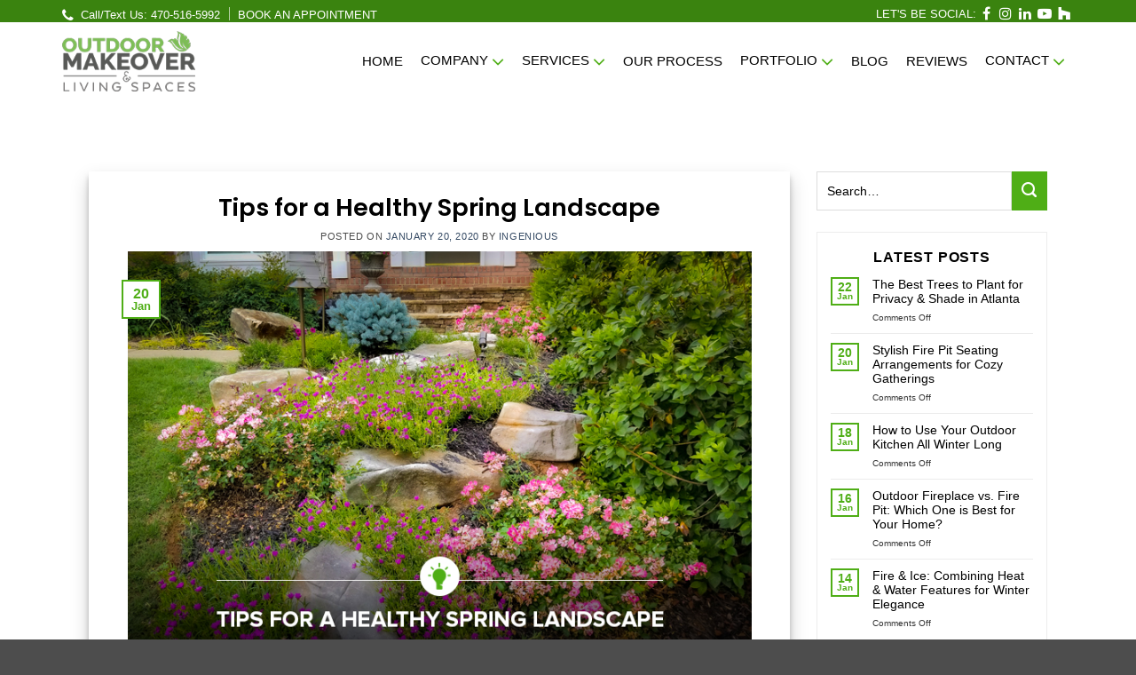

--- FILE ---
content_type: text/html; charset=UTF-8
request_url: https://outdoormakeover.net/tips-for-a-healthy-spring-landscape/
body_size: 36136
content:
<!DOCTYPE html>
<html lang="en-US" class="loading-site no-js">
<head>
	<meta charset="UTF-8" />
	<meta name="msvalidate.01" content="5CEF0190FCEDB94B28D899B0F4961332" />
	<link rel="profile" href="https://gmpg.org/xfn/11" />
	<link rel="pingback" href="https://outdoormakeover.net/xmlrpc.php" />
	 <meta name="google-site-verification" content="zgktVMI9xeIwKmIbKXV17vfYKVJ-DwbbTlFdyPeQ6Ds" />
  <link rel="stylesheet" href="https://outdoormakeover.net//wp-content/themes/flatsome-child/font-family/Avenir/stylesheet.css">
  <link rel="stylesheet" href="https://outdoormakeover.net//wp-content/themes/flatsome-child/font-family/Poppins/stylesheet.css">
<!--   <link rel="stylesheet" href="https://fonts.googleapis.com/css2?family=Oswald:wght@400;500;600;700&display=swap">
  <link rel="stylesheet" href="https://fonts.googleapis.com/css2?family=Poppins:wght@400;500;600&display=swap">
  <link rel="stylesheet" href="https://fonts.googleapis.com/css2?family=Nunito+Sans:opsz,wght@6..12,300;6..12,400;6..12,500;6..12,600&display=swap"> -->
  <link rel="stylesheet" href="https://outdoormakeover.net/wp-content/themes/flatsome-child/custom-style.css">
  <link rel="preload" fetchpriority="high" as="image" href="https://outdoormakeover.net/wp-content/uploads/2024/01/Home-Desktop-Banner.webp" type="image/webp">
<link rel="preload" fetchpriority="high" as="image" href="https://outdoormakeover.net/wp-content/uploads/2023/12/Home_Mobile_Banner.webp" type="image/webp">
  
	        <script type="text/javascript">
            tggh_level = 1;
        </script>
    
<script>var tggh_level = 1;</script>
<script>(function(html){html.className = html.className.replace(/\bno-js\b/,'js')})(document.documentElement);</script>
<meta name='robots' content='index, follow, max-image-preview:large, max-snippet:-1, max-video-preview:-1' />
<meta name="viewport" content="width=device-width, initial-scale=1" />
	<!-- This site is optimized with the Yoast SEO plugin v26.8 - https://yoast.com/product/yoast-seo-wordpress/ -->
	<title>Tips for a Healthy Spring Landscape | Outdoor Makeover</title><link rel="preload" data-rocket-preload as="image" href="https://outdoormakeover.net/wp-content/uploads/2020/01/Spring_Landscape_feat.jpg" imagesrcset="https://outdoormakeover.net/wp-content/uploads/2020/01/Spring_Landscape_feat.jpg 773w, https://outdoormakeover.net/wp-content/uploads/2020/01/Spring_Landscape_feat-300x200.jpg 300w, https://outdoormakeover.net/wp-content/uploads/2020/01/Spring_Landscape_feat-768x512.jpg 768w" imagesizes="(max-width: 773px) 100vw, 773px" fetchpriority="high">
	<meta name="description" content="Make your garden ready for the spring season by following these tips. Let’s visit our website and read the blog carefully." />
	<link rel="canonical" href="https://outdoormakeover.net/tips-for-a-healthy-spring-landscape/" />
	<meta property="og:locale" content="en_US" />
	<meta property="og:type" content="article" />
	<meta property="og:title" content="Tips for a Healthy Spring Landscape | Outdoor Makeover" />
	<meta property="og:description" content="Make your garden ready for the spring season by following these tips. Let’s visit our website and read the blog carefully." />
	<meta property="og:url" content="https://outdoormakeover.net/tips-for-a-healthy-spring-landscape/" />
	<meta property="og:site_name" content="Outdoor Makeover" />
	<meta property="article:publisher" content="https://www.facebook.com/OutdoorMakeoverAtlanta/" />
	<meta property="article:published_time" content="2020-01-20T12:03:00+00:00" />
	<meta property="article:modified_time" content="2024-01-22T10:11:54+00:00" />
	<meta property="og:image" content="https://outdoormakeover.net/wp-content/uploads/2020/01/Spring_Landscape_feat.jpg" />
	<meta property="og:image:width" content="773" />
	<meta property="og:image:height" content="515" />
	<meta property="og:image:type" content="image/jpeg" />
	<meta name="author" content="ingenious" />
	<meta name="twitter:card" content="summary_large_image" />
	<meta name="twitter:creator" content="@MakeoverOutdoor" />
	<meta name="twitter:site" content="@MakeoverOutdoor" />
	<meta name="twitter:label1" content="Written by" />
	<meta name="twitter:data1" content="ingenious" />
	<meta name="twitter:label2" content="Est. reading time" />
	<meta name="twitter:data2" content="3 minutes" />
	<script type="application/ld+json" class="yoast-schema-graph">{"@context":"https://schema.org","@graph":[{"@type":"Article","@id":"https://outdoormakeover.net/tips-for-a-healthy-spring-landscape/#article","isPartOf":{"@id":"https://outdoormakeover.net/tips-for-a-healthy-spring-landscape/"},"author":{"name":"ingenious","@id":"https://outdoormakeover.net/#/schema/person/d32c186de7ef3fc8f6ba6aaab5b3090c"},"headline":"Tips for a Healthy Spring Landscape","datePublished":"2020-01-20T12:03:00+00:00","dateModified":"2024-01-22T10:11:54+00:00","mainEntityOfPage":{"@id":"https://outdoormakeover.net/tips-for-a-healthy-spring-landscape/"},"wordCount":479,"commentCount":0,"publisher":{"@id":"https://outdoormakeover.net/#organization"},"image":{"@id":"https://outdoormakeover.net/tips-for-a-healthy-spring-landscape/#primaryimage"},"thumbnailUrl":"https://outdoormakeover.net/wp-content/uploads/2020/01/Spring_Landscape_feat.jpg","keywords":["Flower Beds"],"articleSection":["News"],"inLanguage":"en-US","potentialAction":[{"@type":"CommentAction","name":"Comment","target":["https://outdoormakeover.net/tips-for-a-healthy-spring-landscape/#respond"]}]},{"@type":"WebPage","@id":"https://outdoormakeover.net/tips-for-a-healthy-spring-landscape/","url":"https://outdoormakeover.net/tips-for-a-healthy-spring-landscape/","name":"Tips for a Healthy Spring Landscape | Outdoor Makeover","isPartOf":{"@id":"https://outdoormakeover.net/#website"},"primaryImageOfPage":{"@id":"https://outdoormakeover.net/tips-for-a-healthy-spring-landscape/#primaryimage"},"image":{"@id":"https://outdoormakeover.net/tips-for-a-healthy-spring-landscape/#primaryimage"},"thumbnailUrl":"https://outdoormakeover.net/wp-content/uploads/2020/01/Spring_Landscape_feat.jpg","datePublished":"2020-01-20T12:03:00+00:00","dateModified":"2024-01-22T10:11:54+00:00","description":"Make your garden ready for the spring season by following these tips. Let’s visit our website and read the blog carefully.","breadcrumb":{"@id":"https://outdoormakeover.net/tips-for-a-healthy-spring-landscape/#breadcrumb"},"inLanguage":"en-US","potentialAction":[{"@type":"ReadAction","target":["https://outdoormakeover.net/tips-for-a-healthy-spring-landscape/"]}]},{"@type":"ImageObject","inLanguage":"en-US","@id":"https://outdoormakeover.net/tips-for-a-healthy-spring-landscape/#primaryimage","url":"https://outdoormakeover.net/wp-content/uploads/2020/01/Spring_Landscape_feat.jpg","contentUrl":"https://outdoormakeover.net/wp-content/uploads/2020/01/Spring_Landscape_feat.jpg","width":773,"height":515,"caption":"Outdoor Makeover: Spring_Landscape_feat"},{"@type":"BreadcrumbList","@id":"https://outdoormakeover.net/tips-for-a-healthy-spring-landscape/#breadcrumb","itemListElement":[{"@type":"ListItem","position":1,"name":"Blog","item":"https://outdoormakeover.net/blog/"},{"@type":"ListItem","position":2,"name":"Tips for a Healthy Spring Landscape"}]},{"@type":"WebSite","@id":"https://outdoormakeover.net/#website","url":"https://outdoormakeover.net/","name":"outdoormakeover.net","description":"Landscape Design Specialists | Atlanta GA","publisher":{"@id":"https://outdoormakeover.net/#organization"},"potentialAction":[{"@type":"SearchAction","target":{"@type":"EntryPoint","urlTemplate":"https://outdoormakeover.net/?s={search_term_string}"},"query-input":{"@type":"PropertyValueSpecification","valueRequired":true,"valueName":"search_term_string"}}],"inLanguage":"en-US"},{"@type":"Organization","@id":"https://outdoormakeover.net/#organization","name":"Outdoor Makeover and Living Spaces","url":"https://outdoormakeover.net/","logo":{"@type":"ImageObject","inLanguage":"en-US","@id":"https://outdoormakeover.net/#/schema/logo/image/","url":"https://outdoormakeover.net/wp-content/uploads/2023/06/header_logo.png","contentUrl":"https://outdoormakeover.net/wp-content/uploads/2023/06/header_logo.png","width":200,"height":90,"caption":"Outdoor Makeover and Living Spaces"},"image":{"@id":"https://outdoormakeover.net/#/schema/logo/image/"},"sameAs":["https://www.facebook.com/OutdoorMakeoverAtlanta/","https://x.com/MakeoverOutdoor","https://www.instagram.com/outdoormakeover/","https://www.pinterest.com/OutdoorMakeover/","https://www.linkedin.com/company/outdoor-makeover","https://www.youtube.com/@outdoormakeoverlivingspace4191","https://www.houzz.com/professionals/landscape-architects-and-landscape-designers/outdoor-makeover-and-living-spaces-pfvwus-pf~1325531976"]},{"@type":"Person","@id":"https://outdoormakeover.net/#/schema/person/d32c186de7ef3fc8f6ba6aaab5b3090c","name":"ingenious","image":{"@type":"ImageObject","inLanguage":"en-US","@id":"https://outdoormakeover.net/#/schema/person/image/","url":"https://secure.gravatar.com/avatar/9725b8f9b5a954e340b6c2892d103b559514e2d41d783ea3134209a6a53a3982?s=96&d=mm&r=g","contentUrl":"https://secure.gravatar.com/avatar/9725b8f9b5a954e340b6c2892d103b559514e2d41d783ea3134209a6a53a3982?s=96&d=mm&r=g","caption":"ingenious"},"sameAs":["https://outdoormakeover.net"]}]}</script>
	<!-- / Yoast SEO plugin. -->


<link rel='dns-prefetch' href='//data.staticfiles.io' />
<link rel='dns-prefetch' href='//www.google.com' />
<link rel='prefetch' href='https://outdoormakeover.net/wp-content/themes/flatsome/assets/js/flatsome.js?ver=e2eddd6c228105dac048' />
<link rel='prefetch' href='https://outdoormakeover.net/wp-content/themes/flatsome/assets/js/chunk.slider.js?ver=3.20.4' />
<link rel='prefetch' href='https://outdoormakeover.net/wp-content/themes/flatsome/assets/js/chunk.popups.js?ver=3.20.4' />
<link rel='prefetch' href='https://outdoormakeover.net/wp-content/themes/flatsome/assets/js/chunk.tooltips.js?ver=3.20.4' />
<link rel="alternate" type="application/rss+xml" title="Outdoor Makeover &raquo; Feed" href="https://outdoormakeover.net/feed/" />
<link rel="alternate" type="application/rss+xml" title="Outdoor Makeover &raquo; Comments Feed" href="https://outdoormakeover.net/comments/feed/" />
<script type="text/javascript">(function() {"use strict";const vps = JSON.parse(`["gg"]`);window.dike_plc=(i,d,e=!1)=>{const n=i+"-*";return-1!==vps.indexOf(d)||void 0!==window.dike_tvb&&(-1!==window.dike_tvb.indexOf(d)||-1!==window.dike_tvb.indexOf(n))||(e&&(window.location.href="https://outdoormakeover.net/wp-admin/index.php?page=dike_wpd&author="+i+"&failed_lic_check="+i+"-"+d),!1)};})();</script><link rel="alternate" title="oEmbed (JSON)" type="application/json+oembed" href="https://outdoormakeover.net/wp-json/oembed/1.0/embed?url=https%3A%2F%2Foutdoormakeover.net%2Ftips-for-a-healthy-spring-landscape%2F" />
<link rel="alternate" title="oEmbed (XML)" type="text/xml+oembed" href="https://outdoormakeover.net/wp-json/oembed/1.0/embed?url=https%3A%2F%2Foutdoormakeover.net%2Ftips-for-a-healthy-spring-landscape%2F&#038;format=xml" />
<style id='wp-img-auto-sizes-contain-inline-css' type='text/css'>
img:is([sizes=auto i],[sizes^="auto," i]){contain-intrinsic-size:3000px 1500px}
/*# sourceURL=wp-img-auto-sizes-contain-inline-css */
</style>
<style id='wp-emoji-styles-inline-css' type='text/css'>

	img.wp-smiley, img.emoji {
		display: inline !important;
		border: none !important;
		box-shadow: none !important;
		height: 1em !important;
		width: 1em !important;
		margin: 0 0.07em !important;
		vertical-align: -0.1em !important;
		background: none !important;
		padding: 0 !important;
	}
/*# sourceURL=wp-emoji-styles-inline-css */
</style>
<style id='wp-block-library-inline-css' type='text/css'>
:root{--wp-block-synced-color:#7a00df;--wp-block-synced-color--rgb:122,0,223;--wp-bound-block-color:var(--wp-block-synced-color);--wp-editor-canvas-background:#ddd;--wp-admin-theme-color:#007cba;--wp-admin-theme-color--rgb:0,124,186;--wp-admin-theme-color-darker-10:#006ba1;--wp-admin-theme-color-darker-10--rgb:0,107,160.5;--wp-admin-theme-color-darker-20:#005a87;--wp-admin-theme-color-darker-20--rgb:0,90,135;--wp-admin-border-width-focus:2px}@media (min-resolution:192dpi){:root{--wp-admin-border-width-focus:1.5px}}.wp-element-button{cursor:pointer}:root .has-very-light-gray-background-color{background-color:#eee}:root .has-very-dark-gray-background-color{background-color:#313131}:root .has-very-light-gray-color{color:#eee}:root .has-very-dark-gray-color{color:#313131}:root .has-vivid-green-cyan-to-vivid-cyan-blue-gradient-background{background:linear-gradient(135deg,#00d084,#0693e3)}:root .has-purple-crush-gradient-background{background:linear-gradient(135deg,#34e2e4,#4721fb 50%,#ab1dfe)}:root .has-hazy-dawn-gradient-background{background:linear-gradient(135deg,#faaca8,#dad0ec)}:root .has-subdued-olive-gradient-background{background:linear-gradient(135deg,#fafae1,#67a671)}:root .has-atomic-cream-gradient-background{background:linear-gradient(135deg,#fdd79a,#004a59)}:root .has-nightshade-gradient-background{background:linear-gradient(135deg,#330968,#31cdcf)}:root .has-midnight-gradient-background{background:linear-gradient(135deg,#020381,#2874fc)}:root{--wp--preset--font-size--normal:16px;--wp--preset--font-size--huge:42px}.has-regular-font-size{font-size:1em}.has-larger-font-size{font-size:2.625em}.has-normal-font-size{font-size:var(--wp--preset--font-size--normal)}.has-huge-font-size{font-size:var(--wp--preset--font-size--huge)}.has-text-align-center{text-align:center}.has-text-align-left{text-align:left}.has-text-align-right{text-align:right}.has-fit-text{white-space:nowrap!important}#end-resizable-editor-section{display:none}.aligncenter{clear:both}.items-justified-left{justify-content:flex-start}.items-justified-center{justify-content:center}.items-justified-right{justify-content:flex-end}.items-justified-space-between{justify-content:space-between}.screen-reader-text{border:0;clip-path:inset(50%);height:1px;margin:-1px;overflow:hidden;padding:0;position:absolute;width:1px;word-wrap:normal!important}.screen-reader-text:focus{background-color:#ddd;clip-path:none;color:#444;display:block;font-size:1em;height:auto;left:5px;line-height:normal;padding:15px 23px 14px;text-decoration:none;top:5px;width:auto;z-index:100000}html :where(.has-border-color){border-style:solid}html :where([style*=border-top-color]){border-top-style:solid}html :where([style*=border-right-color]){border-right-style:solid}html :where([style*=border-bottom-color]){border-bottom-style:solid}html :where([style*=border-left-color]){border-left-style:solid}html :where([style*=border-width]){border-style:solid}html :where([style*=border-top-width]){border-top-style:solid}html :where([style*=border-right-width]){border-right-style:solid}html :where([style*=border-bottom-width]){border-bottom-style:solid}html :where([style*=border-left-width]){border-left-style:solid}html :where(img[class*=wp-image-]){height:auto;max-width:100%}:where(figure){margin:0 0 1em}html :where(.is-position-sticky){--wp-admin--admin-bar--position-offset:var(--wp-admin--admin-bar--height,0px)}@media screen and (max-width:600px){html :where(.is-position-sticky){--wp-admin--admin-bar--position-offset:0px}}

/*# sourceURL=wp-block-library-inline-css */
</style><style id='global-styles-inline-css' type='text/css'>
:root{--wp--preset--aspect-ratio--square: 1;--wp--preset--aspect-ratio--4-3: 4/3;--wp--preset--aspect-ratio--3-4: 3/4;--wp--preset--aspect-ratio--3-2: 3/2;--wp--preset--aspect-ratio--2-3: 2/3;--wp--preset--aspect-ratio--16-9: 16/9;--wp--preset--aspect-ratio--9-16: 9/16;--wp--preset--color--black: #000000;--wp--preset--color--cyan-bluish-gray: #abb8c3;--wp--preset--color--white: #ffffff;--wp--preset--color--pale-pink: #f78da7;--wp--preset--color--vivid-red: #cf2e2e;--wp--preset--color--luminous-vivid-orange: #ff6900;--wp--preset--color--luminous-vivid-amber: #fcb900;--wp--preset--color--light-green-cyan: #7bdcb5;--wp--preset--color--vivid-green-cyan: #00d084;--wp--preset--color--pale-cyan-blue: #8ed1fc;--wp--preset--color--vivid-cyan-blue: #0693e3;--wp--preset--color--vivid-purple: #9b51e0;--wp--preset--color--primary: #4fae16;--wp--preset--color--secondary: #C05530;--wp--preset--color--success: #627D47;--wp--preset--color--alert: #b20000;--wp--preset--gradient--vivid-cyan-blue-to-vivid-purple: linear-gradient(135deg,rgb(6,147,227) 0%,rgb(155,81,224) 100%);--wp--preset--gradient--light-green-cyan-to-vivid-green-cyan: linear-gradient(135deg,rgb(122,220,180) 0%,rgb(0,208,130) 100%);--wp--preset--gradient--luminous-vivid-amber-to-luminous-vivid-orange: linear-gradient(135deg,rgb(252,185,0) 0%,rgb(255,105,0) 100%);--wp--preset--gradient--luminous-vivid-orange-to-vivid-red: linear-gradient(135deg,rgb(255,105,0) 0%,rgb(207,46,46) 100%);--wp--preset--gradient--very-light-gray-to-cyan-bluish-gray: linear-gradient(135deg,rgb(238,238,238) 0%,rgb(169,184,195) 100%);--wp--preset--gradient--cool-to-warm-spectrum: linear-gradient(135deg,rgb(74,234,220) 0%,rgb(151,120,209) 20%,rgb(207,42,186) 40%,rgb(238,44,130) 60%,rgb(251,105,98) 80%,rgb(254,248,76) 100%);--wp--preset--gradient--blush-light-purple: linear-gradient(135deg,rgb(255,206,236) 0%,rgb(152,150,240) 100%);--wp--preset--gradient--blush-bordeaux: linear-gradient(135deg,rgb(254,205,165) 0%,rgb(254,45,45) 50%,rgb(107,0,62) 100%);--wp--preset--gradient--luminous-dusk: linear-gradient(135deg,rgb(255,203,112) 0%,rgb(199,81,192) 50%,rgb(65,88,208) 100%);--wp--preset--gradient--pale-ocean: linear-gradient(135deg,rgb(255,245,203) 0%,rgb(182,227,212) 50%,rgb(51,167,181) 100%);--wp--preset--gradient--electric-grass: linear-gradient(135deg,rgb(202,248,128) 0%,rgb(113,206,126) 100%);--wp--preset--gradient--midnight: linear-gradient(135deg,rgb(2,3,129) 0%,rgb(40,116,252) 100%);--wp--preset--font-size--small: 13px;--wp--preset--font-size--medium: 20px;--wp--preset--font-size--large: 36px;--wp--preset--font-size--x-large: 42px;--wp--preset--spacing--20: 0.44rem;--wp--preset--spacing--30: 0.67rem;--wp--preset--spacing--40: 1rem;--wp--preset--spacing--50: 1.5rem;--wp--preset--spacing--60: 2.25rem;--wp--preset--spacing--70: 3.38rem;--wp--preset--spacing--80: 5.06rem;--wp--preset--shadow--natural: 6px 6px 9px rgba(0, 0, 0, 0.2);--wp--preset--shadow--deep: 12px 12px 50px rgba(0, 0, 0, 0.4);--wp--preset--shadow--sharp: 6px 6px 0px rgba(0, 0, 0, 0.2);--wp--preset--shadow--outlined: 6px 6px 0px -3px rgb(255, 255, 255), 6px 6px rgb(0, 0, 0);--wp--preset--shadow--crisp: 6px 6px 0px rgb(0, 0, 0);}:where(body) { margin: 0; }.wp-site-blocks > .alignleft { float: left; margin-right: 2em; }.wp-site-blocks > .alignright { float: right; margin-left: 2em; }.wp-site-blocks > .aligncenter { justify-content: center; margin-left: auto; margin-right: auto; }:where(.is-layout-flex){gap: 0.5em;}:where(.is-layout-grid){gap: 0.5em;}.is-layout-flow > .alignleft{float: left;margin-inline-start: 0;margin-inline-end: 2em;}.is-layout-flow > .alignright{float: right;margin-inline-start: 2em;margin-inline-end: 0;}.is-layout-flow > .aligncenter{margin-left: auto !important;margin-right: auto !important;}.is-layout-constrained > .alignleft{float: left;margin-inline-start: 0;margin-inline-end: 2em;}.is-layout-constrained > .alignright{float: right;margin-inline-start: 2em;margin-inline-end: 0;}.is-layout-constrained > .aligncenter{margin-left: auto !important;margin-right: auto !important;}.is-layout-constrained > :where(:not(.alignleft):not(.alignright):not(.alignfull)){margin-left: auto !important;margin-right: auto !important;}body .is-layout-flex{display: flex;}.is-layout-flex{flex-wrap: wrap;align-items: center;}.is-layout-flex > :is(*, div){margin: 0;}body .is-layout-grid{display: grid;}.is-layout-grid > :is(*, div){margin: 0;}body{padding-top: 0px;padding-right: 0px;padding-bottom: 0px;padding-left: 0px;}a:where(:not(.wp-element-button)){text-decoration: none;}:root :where(.wp-element-button, .wp-block-button__link){background-color: #32373c;border-width: 0;color: #fff;font-family: inherit;font-size: inherit;font-style: inherit;font-weight: inherit;letter-spacing: inherit;line-height: inherit;padding-top: calc(0.667em + 2px);padding-right: calc(1.333em + 2px);padding-bottom: calc(0.667em + 2px);padding-left: calc(1.333em + 2px);text-decoration: none;text-transform: inherit;}.has-black-color{color: var(--wp--preset--color--black) !important;}.has-cyan-bluish-gray-color{color: var(--wp--preset--color--cyan-bluish-gray) !important;}.has-white-color{color: var(--wp--preset--color--white) !important;}.has-pale-pink-color{color: var(--wp--preset--color--pale-pink) !important;}.has-vivid-red-color{color: var(--wp--preset--color--vivid-red) !important;}.has-luminous-vivid-orange-color{color: var(--wp--preset--color--luminous-vivid-orange) !important;}.has-luminous-vivid-amber-color{color: var(--wp--preset--color--luminous-vivid-amber) !important;}.has-light-green-cyan-color{color: var(--wp--preset--color--light-green-cyan) !important;}.has-vivid-green-cyan-color{color: var(--wp--preset--color--vivid-green-cyan) !important;}.has-pale-cyan-blue-color{color: var(--wp--preset--color--pale-cyan-blue) !important;}.has-vivid-cyan-blue-color{color: var(--wp--preset--color--vivid-cyan-blue) !important;}.has-vivid-purple-color{color: var(--wp--preset--color--vivid-purple) !important;}.has-primary-color{color: var(--wp--preset--color--primary) !important;}.has-secondary-color{color: var(--wp--preset--color--secondary) !important;}.has-success-color{color: var(--wp--preset--color--success) !important;}.has-alert-color{color: var(--wp--preset--color--alert) !important;}.has-black-background-color{background-color: var(--wp--preset--color--black) !important;}.has-cyan-bluish-gray-background-color{background-color: var(--wp--preset--color--cyan-bluish-gray) !important;}.has-white-background-color{background-color: var(--wp--preset--color--white) !important;}.has-pale-pink-background-color{background-color: var(--wp--preset--color--pale-pink) !important;}.has-vivid-red-background-color{background-color: var(--wp--preset--color--vivid-red) !important;}.has-luminous-vivid-orange-background-color{background-color: var(--wp--preset--color--luminous-vivid-orange) !important;}.has-luminous-vivid-amber-background-color{background-color: var(--wp--preset--color--luminous-vivid-amber) !important;}.has-light-green-cyan-background-color{background-color: var(--wp--preset--color--light-green-cyan) !important;}.has-vivid-green-cyan-background-color{background-color: var(--wp--preset--color--vivid-green-cyan) !important;}.has-pale-cyan-blue-background-color{background-color: var(--wp--preset--color--pale-cyan-blue) !important;}.has-vivid-cyan-blue-background-color{background-color: var(--wp--preset--color--vivid-cyan-blue) !important;}.has-vivid-purple-background-color{background-color: var(--wp--preset--color--vivid-purple) !important;}.has-primary-background-color{background-color: var(--wp--preset--color--primary) !important;}.has-secondary-background-color{background-color: var(--wp--preset--color--secondary) !important;}.has-success-background-color{background-color: var(--wp--preset--color--success) !important;}.has-alert-background-color{background-color: var(--wp--preset--color--alert) !important;}.has-black-border-color{border-color: var(--wp--preset--color--black) !important;}.has-cyan-bluish-gray-border-color{border-color: var(--wp--preset--color--cyan-bluish-gray) !important;}.has-white-border-color{border-color: var(--wp--preset--color--white) !important;}.has-pale-pink-border-color{border-color: var(--wp--preset--color--pale-pink) !important;}.has-vivid-red-border-color{border-color: var(--wp--preset--color--vivid-red) !important;}.has-luminous-vivid-orange-border-color{border-color: var(--wp--preset--color--luminous-vivid-orange) !important;}.has-luminous-vivid-amber-border-color{border-color: var(--wp--preset--color--luminous-vivid-amber) !important;}.has-light-green-cyan-border-color{border-color: var(--wp--preset--color--light-green-cyan) !important;}.has-vivid-green-cyan-border-color{border-color: var(--wp--preset--color--vivid-green-cyan) !important;}.has-pale-cyan-blue-border-color{border-color: var(--wp--preset--color--pale-cyan-blue) !important;}.has-vivid-cyan-blue-border-color{border-color: var(--wp--preset--color--vivid-cyan-blue) !important;}.has-vivid-purple-border-color{border-color: var(--wp--preset--color--vivid-purple) !important;}.has-primary-border-color{border-color: var(--wp--preset--color--primary) !important;}.has-secondary-border-color{border-color: var(--wp--preset--color--secondary) !important;}.has-success-border-color{border-color: var(--wp--preset--color--success) !important;}.has-alert-border-color{border-color: var(--wp--preset--color--alert) !important;}.has-vivid-cyan-blue-to-vivid-purple-gradient-background{background: var(--wp--preset--gradient--vivid-cyan-blue-to-vivid-purple) !important;}.has-light-green-cyan-to-vivid-green-cyan-gradient-background{background: var(--wp--preset--gradient--light-green-cyan-to-vivid-green-cyan) !important;}.has-luminous-vivid-amber-to-luminous-vivid-orange-gradient-background{background: var(--wp--preset--gradient--luminous-vivid-amber-to-luminous-vivid-orange) !important;}.has-luminous-vivid-orange-to-vivid-red-gradient-background{background: var(--wp--preset--gradient--luminous-vivid-orange-to-vivid-red) !important;}.has-very-light-gray-to-cyan-bluish-gray-gradient-background{background: var(--wp--preset--gradient--very-light-gray-to-cyan-bluish-gray) !important;}.has-cool-to-warm-spectrum-gradient-background{background: var(--wp--preset--gradient--cool-to-warm-spectrum) !important;}.has-blush-light-purple-gradient-background{background: var(--wp--preset--gradient--blush-light-purple) !important;}.has-blush-bordeaux-gradient-background{background: var(--wp--preset--gradient--blush-bordeaux) !important;}.has-luminous-dusk-gradient-background{background: var(--wp--preset--gradient--luminous-dusk) !important;}.has-pale-ocean-gradient-background{background: var(--wp--preset--gradient--pale-ocean) !important;}.has-electric-grass-gradient-background{background: var(--wp--preset--gradient--electric-grass) !important;}.has-midnight-gradient-background{background: var(--wp--preset--gradient--midnight) !important;}.has-small-font-size{font-size: var(--wp--preset--font-size--small) !important;}.has-medium-font-size{font-size: var(--wp--preset--font-size--medium) !important;}.has-large-font-size{font-size: var(--wp--preset--font-size--large) !important;}.has-x-large-font-size{font-size: var(--wp--preset--font-size--x-large) !important;}
/*# sourceURL=global-styles-inline-css */
</style>

<link rel='stylesheet' id='gg-lcl-skin-css' href='https://outdoormakeover.net/wp-content/plugins/global-gallery/js/lightboxes/lc-lightbox/skins/minimal.css?ver=1.3.0' type='text/css' media='all' />
<link rel='stylesheet' id='gg-lightbox-css-css' href='https://outdoormakeover.net/wp-content/plugins/global-gallery/js/lightboxes/lc-lightbox/css/lc_lightbox.min.css?ver=8.8.2' type='text/css' media='all' />
<link rel='stylesheet' id='twenty-twenty-css' href='https://outdoormakeover.net/wp-content/plugins/smart-before-after-viewer/includes/twentytwenty/css/twentytwenty.min.css?ver=1a0bf78eff46fa7c68284f330aa30965' type='text/css' media='all' />
<link rel='stylesheet' id='dflip-style-css' href='https://outdoormakeover.net/wp-content/plugins/dflip/assets/css/dflip.min.css?ver=2.4.13' type='text/css' media='all' />
<link rel='stylesheet' id='flatsome-main-css' href='https://outdoormakeover.net/wp-content/themes/flatsome/assets/css/flatsome.css?ver=3.20.4' type='text/css' media='all' />
<style id='flatsome-main-inline-css' type='text/css'>
@font-face {
				font-family: "fl-icons";
				font-display: block;
				src: url(https://outdoormakeover.net/wp-content/themes/flatsome/assets/css/icons/fl-icons.eot?v=3.20.4);
				src:
					url(https://outdoormakeover.net/wp-content/themes/flatsome/assets/css/icons/fl-icons.eot#iefix?v=3.20.4) format("embedded-opentype"),
					url(https://outdoormakeover.net/wp-content/themes/flatsome/assets/css/icons/fl-icons.woff2?v=3.20.4) format("woff2"),
					url(https://outdoormakeover.net/wp-content/themes/flatsome/assets/css/icons/fl-icons.ttf?v=3.20.4) format("truetype"),
					url(https://outdoormakeover.net/wp-content/themes/flatsome/assets/css/icons/fl-icons.woff?v=3.20.4) format("woff"),
					url(https://outdoormakeover.net/wp-content/themes/flatsome/assets/css/icons/fl-icons.svg?v=3.20.4#fl-icons) format("svg");
			}
/*# sourceURL=flatsome-main-inline-css */
</style>
<link rel='stylesheet' id='flatsome-style-css' href='https://outdoormakeover.net/wp-content/themes/flatsome-child/style.css?ver=3.0' type='text/css' media='all' />
<link rel='stylesheet' id='gg_fontawesome-css' href='https://outdoormakeover.net/wp-content/plugins/global-gallery/css/fontAwesome/css/all.min.css?ver=5.15.2' type='text/css' media='all' />
<link rel='stylesheet' id='gg-frontend-css' href='https://outdoormakeover.net/wp-content/plugins/global-gallery/css/frontend.min.css?ver=8.8.2' type='text/css' media='all' />
<link rel='stylesheet' id='gg-slider-css' href='https://outdoormakeover.net/wp-content/plugins/global-gallery/js/jquery.galleria/themes/ggallery/galleria.ggallery.min.css?ver=8.8.2' type='text/css' media='all' />
<link rel='stylesheet' id='gg-custom-css-css' href='https://outdoormakeover.net/wp-content/plugins/global-gallery/css/custom.css?ver=8.8.2-c0a26855f6e1d859c1d4cbbffda2037d' type='text/css' media='all' />
<script>var tggh_level = 1;</script>
<script type="text/javascript" src="https://outdoormakeover.net/wp-includes/js/jquery/jquery.min.js?ver=3.7.1" id="jquery-core-js"></script>
<script type="text/javascript" src="https://outdoormakeover.net/wp-includes/js/jquery/jquery-migrate.min.js?ver=3.4.1" id="jquery-migrate-js"></script>
<script type="text/javascript" src="https://data.staticfiles.io/accounts/d7c9cc-5e620317-f791a251/load.js?ver=1a0bf78eff46fa7c68284f330aa30965" id="ActiveDEMAND-Track-js"></script>
<script type="text/javascript" src="https://outdoormakeover.net/wp-content/plugins/gf-hero/base/common.js?ver=251217_174805" id="tggh_base_common_js-js"></script>
<script type="text/javascript" src="https://outdoormakeover.net/wp-content/plugins/gf-hero/base/site.js?ver=251217_174805" id="tggh_base_site_js-js"></script>
<script type="text/javascript" src="https://outdoormakeover.net/wp-content/plugins/gf-hero/level-1/site.js?ver=251217_174805" id="tggh_level_1_site_js-js"></script>
<link rel="https://api.w.org/" href="https://outdoormakeover.net/wp-json/" /><link rel="alternate" title="JSON" type="application/json" href="https://outdoormakeover.net/wp-json/wp/v2/posts/51079" /><link rel="EditURI" type="application/rsd+xml" title="RSD" href="https://outdoormakeover.net/xmlrpc.php?rsd" />
<meta name="ti-site-data" content="eyJyIjoiMTowITc6MCEzMDowIiwibyI6Imh0dHBzOlwvXC9vdXRkb29ybWFrZW92ZXIubmV0XC93cC1hZG1pblwvYWRtaW4tYWpheC5waHA/YWN0aW9uPXRpX29ubGluZV91c2Vyc19nb29nbGUmYW1wO3A9JTJGdGlwcy1mb3ItYS1oZWFsdGh5LXNwcmluZy1sYW5kc2NhcGUlMkYmYW1wO193cG5vbmNlPTFkNTQ2OTA1NDMifQ==" />    <script type="text/javascript">
        tggh.date_time_zone_server = "UTC+0";
    </script>
<!-- Global site tag (gtag.js) - Google Analytics -->
<script async src="https://www.googletagmanager.com/gtag/js?id=G-FCHZ8BERBE"></script>
<script>
  window.dataLayer = window.dataLayer || [];
  function gtag(){dataLayer.push(arguments);}
  gtag('js', new Date());
  gtag('config', 'G-FCHZ8BERBE');
</script>
<script>
jQuery(document).ready(function(){
     if( (window.location.hash == "#tab_fire-&-water-features" ) || (window.location.hash == "#tab_landscaping" ) || (window.location.hash == "#tab_hardscaping" ) || (window.location.hash == "#tab_decks,-porches,-&-construction" ) || (window.location.hash == "#tab_outdoor-living-spaces" ) || (window.location.hash == "#tab_outdoor-kitchens" ) || (window.location.hash == "#tab_outdoor-lighting" ) || (window.location.hash == "#tab_2d-digital-design" )|| (window.location.hash == "#tab_3d-rendering" ) || (window.location.hash == "#tab_autocad-design" ) ) {
jQuery('html,body').animate({
        scrollTop: jQuery(".xyz").offset().top},
        'slow');
      }
   });
</script>
<!-- Meta Pixel Code -->
<script type='text/javascript'>
!function(f,b,e,v,n,t,s){if(f.fbq)return;n=f.fbq=function(){n.callMethod?
n.callMethod.apply(n,arguments):n.queue.push(arguments)};if(!f._fbq)f._fbq=n;
n.push=n;n.loaded=!0;n.version='2.0';n.queue=[];t=b.createElement(e);t.async=!0;
t.src=v;s=b.getElementsByTagName(e)[0];s.parentNode.insertBefore(t,s)}(window,
document,'script','https://connect.facebook.net/en_US/fbevents.js');
</script>
<!-- End Meta Pixel Code -->
<script type='text/javascript'>var url = window.location.origin + '?ob=open-bridge';
            fbq('set', 'openbridge', '1352783805337919', url);
fbq('init', '1352783805337919', {}, {
    "agent": "wordpress-6.9-4.1.5"
})</script><script type='text/javascript'>
    fbq('track', 'PageView', []);
  </script><link rel="icon" href="https://outdoormakeover.net/wp-content/uploads/2023/11/cropped-favicon-32x32.png" sizes="32x32" />
<link rel="icon" href="https://outdoormakeover.net/wp-content/uploads/2023/11/cropped-favicon-192x192.png" sizes="192x192" />
<link rel="apple-touch-icon" href="https://outdoormakeover.net/wp-content/uploads/2023/11/cropped-favicon-180x180.png" />
<meta name="msapplication-TileImage" content="https://outdoormakeover.net/wp-content/uploads/2023/11/cropped-favicon-270x270.png" />
<style id="custom-css" type="text/css">:root {--primary-color: #4fae16;--fs-color-primary: #4fae16;--fs-color-secondary: #C05530;--fs-color-success: #627D47;--fs-color-alert: #b20000;--fs-color-base: #4a4a4a;--fs-experimental-link-color: #334862;--fs-experimental-link-color-hover: #111;}.tooltipster-base {--tooltip-color: #fff;--tooltip-bg-color: #000;}.off-canvas-right .mfp-content, .off-canvas-left .mfp-content {--drawer-width: 300px;}.header-main{height: 90px}#logo img{max-height: 90px}#logo{width:176px;}.stuck #logo img{padding:15px 0;}.header-bottom{min-height: 55px}.header-top{min-height: 30px}.transparent .header-main{height: 30px}.transparent #logo img{max-height: 30px}.has-transparent + .page-title:first-of-type,.has-transparent + #main > .page-title,.has-transparent + #main > div > .page-title,.has-transparent + #main .page-header-wrapper:first-of-type .page-title{padding-top: 30px;}.header.show-on-scroll,.stuck .header-main{height:107px!important}.stuck #logo img{max-height: 107px!important}.header-bg-color {background-color: rgba(255,255,255,0.9)}.header-bottom {background-color: #f1f1f1}.top-bar-nav > li > a{line-height: 16px }.stuck .header-main .nav > li > a{line-height: 15px }.header-bottom-nav > li > a{line-height: 16px }@media (max-width: 549px) {.header-main{height: 107px}#logo img{max-height: 107px}}.nav-dropdown{font-size:100%}input[type='submit'], input[type="button"], button:not(.icon), .button:not(.icon){border-radius: 4px!important}.nav-vertical-fly-out > li + li {border-top-width: 1px; border-top-style: solid;}/* Custom CSS *//* .our-showroom-video-wrapper .video-container{position:relative;width:100%;height:100vh;background:url('https://outdoormakeover.net/wp-content/uploads/2024/11/Our_Showroom_Banner.webp') center/cover no-repeat;display:flex;justify-content:center;align-items:center;transition:background-color 2s ease}.our-showroom-video-wrapper .video-container iframe{position:absolute;width:100%;height:100%;border:none;visibility:hidden;opacity:0;transition:opacity 2s ease-in-out;inset: 0;margin: auto;}.our-showroom-video-wrapper .video-container .background-overlay{position:absolute;text-align:center;color:#fff;opacity:1;transition:opacity 2s ease-out;height:fit-content;background:0 0;width:fit-content;inset:0;margin:auto}.our-showroom-video-wrapper .video-container .center-text{font-size:32px;color:#fff;margin:0 0 10px;letter-spacing: 1px;line-height: 110%;}.our-showroom-video-wrapper .video-container .play-btn{padding:0;background:#4fae16;border:none;color:#fff;font-size:30px;cursor:pointer;border-radius:50%!important;width:75px;height:75px;margin:0 auto;text-align:center;line-height:100%;animation:1s ease-in-out infinite blink;display:flex;align-items:center;justify-content:center;transition:.5s all ease}.our-showroom-video-wrapper .video-container .play-btn:hover{background:#fff;color:#4fae16}.our-showroom-video-wrapper .video-container .play-btn i{position:relative;left:3px;top:2px}.our-showroom-video-wrapper p{margin: 0;}@media screen and (max-width:849px){.our-showroom-video-wrapper .video-container{height: 50vh;}}@media screen and (max-width:550px){.our-showroom-video-wrapper .video-container .center-text {font-size: 22px;}.our-showroom-video-wrapper .video-container .play-btn {font-size: 20px;width: 55px;height: 55px;}}@keyframes blink{0%{box-shadow:0 0 0 0 #4fae16}100%{box-shadow:0 0 0 5px #a2b1999c}} */a.image-lightbox.lightbox-gallery{display:block}.label-new.menu-item > a:after{content:"New";}.label-hot.menu-item > a:after{content:"Hot";}.label-sale.menu-item > a:after{content:"Sale";}.label-popular.menu-item > a:after{content:"Popular";}</style>		<style type="text/css" id="wp-custom-css">
			.why-smart-pool .icon-box.featured-box.center-text {
    align-items: center;
    margin-bottom: 30px;
}

.why-smart-pool .icon-box.featured-box.center-text p {
    margin-bottom: 0 !important;
}


body.page-id-1104 .activedemand-button-container.activedemand-select-buttons button.btn.activedemand-button.custom_fields-value.selected {
    background: #4fae16 !important;
    color: #fff !important;
}

.black{
	color:#000 !important;
}

.section-content .row .col-inner > p > a, .section-content .row .col-inner > .text > p > a {
    color: #000;
    font-weight: 600;
}
@media (min-width:768px) and (max-width:1024px){
	.header_banner_mobile>img {
    height: 350px;
    object-fit: cover;
}
}		</style>
		<style id="kirki-inline-styles"></style>	<script type="application/ld+json">
{
  "@context": "https://schema.org",
  "@type": "LocalBusiness",
  "name": "Outdoor Makeover & Living Spaces",
  "image": "https://outdoormakeover.net/wp-content/uploads/2023/06/header_logo.png",
  "@id": "",
  "url": "https://outdoormakeover.net/",
  "telephone": "404-301-8241",
  "priceRange": "$$",
"description": "Outdoor Makeover & Living Spaces provides the best landscape design and landscaping services around Atlanta, GA Call our experts today",
  "address": {
    "@type": "PostalAddress",
    "streetAddress": "2852 Piedmont Rd NE",
    "addressLocality": "Atlanta",
    "addressRegion": "GA",
    "postalCode": "30305",
    "addressCountry": "US"
  },
  "geo": {
    "@type": "GeoCoordinates",
    "latitude": 33.832382,
    "longitude": -84.368642
  },
  "openingHoursSpecification": {
    "@type": "OpeningHoursSpecification",
    "dayOfWeek": [
      "Monday",
      "Tuesday",
      "Wednesday",
      "Thursday",
      "Friday"
    ],
    "opens": "08:00",
    "closes": "17:00"
  },
  "sameAs": [
    "https://www.facebook.com/OutdoorMakeoverAtlanta",
    "https://twitter.com/outdoormakeover",
    "https://www.instagram.com/outdoormakeover/",
    "https://www.youtube.com/channel/UCujpNNJ2lyQKYc0adh8DEVQ",
    "https://www.pinterest.com/OutdoorMakeover/"
  ] 
}
</script>


<script>
	(function(w,d,t,r,u){var f,n,i;w[u]=w[u]||[],f=function(){var o={ti:"355018593"};o.q=w[u],w[u]=new UET(o),w[u].push("pageLoad")},n=d.createElement(t),n.src=r,n.async=1,n.onload=n.onreadystatechange=function(){var s=this.readyState;s&&s!=="loaded"&&s!=="complete"||(f(),n.onload=n.onreadystatechange=null)},i=d.getElementsByTagName(t)[0],i.parentNode.insertBefore(n,i)})(window,document,"script","//bat.bing.com/bat.js","uetq");
</script>
	

	<script>
	function uet_report_conversion() {window.uetq = window.uetq || [];window.uetq.push('event', 'submit_lead_form', {"event_label":"01bc51a6-f3a7-49fd-9105-5aac965b239f"});}
  jQuery(document).ready(function(){ 
   jQuery('#gform_submit_button_4').on('click',function(){ 
    console.log('triggered');
     uet_report_conversion();
   });
  });

</script>


  <!-- Google tag (gtag.js) -->
<script async src="https://www.googletagmanager.com/gtag/js?id=AW-11323344588"></script>
<script>
  window.dataLayer = window.dataLayer || [];
  function gtag(){dataLayer.push(arguments);}
  gtag('js', new Date());

  gtag('config', 'AW-11323344588');
</script>
 
<script>
  gtag('config', 'AW-11323344588/iq_KCLTS7uAYEMyNspcq', {
    'phone_conversion_number': '404-587-5656'
  });
</script>

<!---Start Microsoft Bing --->
<script>
(function(w,d,t,r,u){var f,n,i;w[u]=w[u]||[],f=function(){var o={ti:"TAG_ID", enableAutoSpaTracking: true};o.q=w[u],w[u]=new UET(o),w[u].push("pageLoad")},n=d.createElement(t),n.src=r,n.async=1,n.onload=n.onreadystatechange=function(){var s=this.readyState;s&&s!=="loaded"&&s!=="complete"||(f(),n.onload=n.onreadystatechange=null)},i=d.getElementsByTagName(t)[0],i.parentNode.insertBefore(n,i)})(window,document,"script","//bat.bing.com/bat.js","uetq");

</script>

<script>

(function(w,d,t,r,u){var f,n,i;w[u]=w[u]||[],f=function(){var o={ti:"TAG_ID", enableAutoSpaTracking: true};o.q=w[u],w[u]=new UET(o),w[u].push("pageLoad")},n=d.createElement(t),n.src=r,n.async=1,n.onload=n.onreadystatechange=function(){var s=this.readyState;s&&s!=="loaded"&&s!=="complete"||(f(),n.onload=n.onreadystatechange=null)},i=d.getElementsByTagName(t)[0],i.parentNode.insertBefore(n,i)})(window,document,"script","//bat.bing.com/bat.js","uetq");

</script>

<!--- End Microsoft Bing --->

 <!-- earlyexpress.com Pixel Code -->
<script type="text/javascript">
    var etPixelId = 'ttydRp8PMgFHvRzLX';
    var etPixel = document.createElement('img')
     etPixel.src = '//pixel.locker2.com/image/' + etPixelId + '.png?cb=' + Math.round(new Date().getTime());
         etPixel.setAttribute("referrerpolicy", "no-referrer-when-downgrade"); document.addEventListener('DOMContentLoaded',
                      function() { document.body.appendChild(etPixel); }, false); </script>
 <!-- End earlyexpress.com Pixel Code -->

<!-- New google tag manager-->
<!-- Google Tag Manager -->
<script>(function(w,d,s,l,i){w[l]=w[l]||[];w[l].push({'gtm.start':
new Date().getTime(),event:'gtm.js'});var f=d.getElementsByTagName(s)[0],
j=d.createElement(s),dl=l!='dataLayer'?'&l='+l:'';j.async=true;j.src=
'https://www.googletagmanager.com/gtm.js?id='+i+dl;f.parentNode.insertBefore(j,f);
})(window,document,'script','dataLayer','GTM-5CXDJZZ9');</script>

<script type="text/javascript">
    (function(c,l,a,r,i,t,y){
        c[a]=c[a]||function(){(c[a].q=c[a].q||[]).push(arguments)};
        t=l.createElement(r);t.async=1;t.src="https://www.clarity.ms/tag/"+i;
        y=l.getElementsByTagName(r)[0];y.parentNode.insertBefore(t,y);
    })(window, document, "clarity", "script", "mo841vdbnu");
</script>
<script type="text/javascript">document.write("<img src='https://bidagent.xad.com/conv/277237?ts=" + Date.now() + "'>");</script>
	

<style id="rocket-lazyrender-inline-css">[data-wpr-lazyrender] {content-visibility: auto;}</style><meta name="generator" content="WP Rocket 3.20.3" data-wpr-features="wpr_automatic_lazy_rendering wpr_oci wpr_preload_links wpr_host_fonts_locally wpr_desktop" /></head>
<div style="display:none;"></div>
<body data-rsssl=1 class="wp-singular post-template-default single single-post postid-51079 single-format-standard wp-theme-flatsome wp-child-theme-flatsome-child lightbox nav-dropdown-has-arrow nav-dropdown-has-shadow nav-dropdown-has-border parallax-mobile">

  <!---Meta Pixel nonscript code--->
<noscript><img height="1" width="1" style="display:none" src="https://www.facebook.com/tr?id=1352783805337919&ev=PageView&noscript=1"/></noscript>
 <!---End Meta Pixel nonscript code--->
	

<!-- new google tag no-script-->

<!-- Google Tag Manager (noscript) -->
<noscript><iframe src="https://www.googletagmanager.com/ns.html?id=GTM-5CXDJZZ9"
height="0" width="0" style="display:none;visibility:hidden"></iframe></noscript>
<!-- End Google Tag Manager (noscript) -->


<!-- Meta Pixel Code -->
<noscript>
<img height="1" width="1" style="display:none" alt="fbpx"
src="https://www.facebook.com/tr?id=1352783805337919&ev=PageView&noscript=1" />
</noscript>
<!-- End Meta Pixel Code -->



<a class="skip-link screen-reader-text" href="#main">Skip to content</a>
<div  class="header-top" id="social_wrapper">
    <div  class="container">
    	<div  class="social_wrapper_row">
      <div class="header-left">
                                    <div id="header-widget-area" class="chw-widget-area widget-area" role="complementary">
                    <div class="widget_text chw-widget"><div class="textwidget custom-html-widget"><ul>
<li class="top_phone"><i class="fa fa-phone"></i><a onclick="return gtag_report_conversion('tel:470-516-5992');" href="tel:470-516-5992" name="contact-number" title="contact-number">Call/Text Us: 470-516-5992</a></li>
<li class="top_appointment"><a href="https://outdoormakeover.net/contact-us/" title="BOOK AN APPOINTMENT" name="BOOK AN APPOINTMENT">BOOK AN APPOINTMENT</a></li>
</ul></div></div>            </div>
                 
                        </div>
        <div class="header-center">
                                    <div id="header-widget-area" class="chw-widget-area widget-area" role="complementary">
                    <div class="widget_text chw-widget"><div class="textwidget custom-html-widget"></div></div>            </div>
                 
                        </div>     
        <div class="header-right">
	             	                    <div id="header-widget-area" class="chw-widget-area widget-area" role="complementary">
	                    <div class="widget_text chw-widget"><div class="textwidget custom-html-widget"><p>LET'S BE SOCIAL:</p>
<ul>
<li><a href="https://www.facebook.com/OutdoorMakeoverAtlanta/" title="facebook" name="facebook"><i class="fa fa-facebook-f"></i>Facebook</a></li>
<li><a href="https://www.instagram.com/outdoormakeover/" title="instagram" name="instagram"><i class="fa fa-instagram"></i>Instagram</a></li>
<li><a href="https://www.linkedin.com/company/outdoor-makeover" title="facelinkedinbook" name="linkedin"><i class="fa fa-linkedin"></i>Linkedin</a></li>
<li><a href="https://www.youtube.com/@outdoormakeoverandlivingspaces" title="youtube" name="youtube"><i class="fa fa-youtube-play"></i>Youtube</a></li>
<li><a href="https://www.houzz.com/professionals/landscape-architects-and-landscape-designers/outdoor-makeover-and-living-spaces-pfvwus-pf~1325531976" title="houzz" name="houzz"><i class="fab fa-houzz"></i>Houzz</a></li>
</ul></div></div>	        </div>
	             	    </div>   
	</div>
</div>
</div>
<!--<div id="wrapper">-->

			<header  id="header" class="header has-sticky sticky-jump">
		<div  class="header-wrapper">
			
<div  id="masthead" class="header-main ">
      <div class="header-inner flex-row container logo-left medium-logo-center" role="navigation">

          <!-- Logo -->
          <div id="logo" class="flex-col logo">
            
<!-- Header logo -->
<a href="https://outdoormakeover.net/" title="Outdoor Makeover - Landscape Design Specialists | Atlanta GA" rel="home">
		<img width="200" height="90" src="https://outdoormakeover.net/wp-content/uploads/2023/06/header_logo.png" class="header_logo header-logo" alt="Outdoor Makeover"/></a>
          </div>

          <!-- Mobile Left Elements -->
          <div class="flex-col show-for-medium flex-left">
            <ul class="mobile-nav nav nav-left ">
              <li class="nav-icon has-icon">
  		<a href="#" data-open="#main-menu" data-pos="left" data-bg="main-menu-overlay" data-color="" class="is-small" aria-label="Menu" aria-controls="main-menu" aria-expanded="false">

		  <i class="icon-menu" aria-hidden="true"></i>
		  		</a>
	</li>
            </ul>
          </div>

          <!-- Left Elements -->
          <div class="flex-col hide-for-medium flex-left
            flex-grow">
            <ul class="header-nav header-nav-main nav nav-left  nav-box nav-size-large" >
              <li id="menu-item-73280" class="menu-item menu-item-type-post_type menu-item-object-page menu-item-home menu-item-73280 menu-item-design-default"><a href="https://outdoormakeover.net/" class="nav-top-link">Home</a></li>
<li id="menu-item-62265" class="menu-item menu-item-type-custom menu-item-object-custom menu-item-has-children menu-item-62265 menu-item-design-default has-dropdown"><a href="#" class="nav-top-link" aria-expanded="false" aria-haspopup="menu">Company<i class="icon-angle-down" aria-hidden="true"></i></a>
<ul class="sub-menu nav-dropdown nav-dropdown-default">
	<li id="menu-item-62266" class="menu-item menu-item-type-post_type menu-item-object-page menu-item-62266"><a href="https://outdoormakeover.net/about-us/">About Us</a></li>
	<li id="menu-item-62267" class="menu-item menu-item-type-post_type menu-item-object-page menu-item-62267"><a href="https://outdoormakeover.net/bio-of-ceo/">Bio of CEO</a></li>
	<li id="menu-item-62268" class="menu-item menu-item-type-post_type menu-item-object-page menu-item-62268"><a href="https://outdoormakeover.net/meet-our-team/">Meet Our Team</a></li>
	<li id="menu-item-62269" class="menu-item menu-item-type-post_type menu-item-object-page menu-item-62269"><a href="https://outdoormakeover.net/our-showroom/">Our Showroom</a></li>
	<li id="menu-item-62270" class="menu-item menu-item-type-post_type menu-item-object-page menu-item-62270"><a href="https://outdoormakeover.net/why-choose-us/">Why Choose Us</a></li>
	<li id="menu-item-62271" class="menu-item menu-item-type-post_type menu-item-object-page menu-item-62271"><a href="https://outdoormakeover.net/sustainability-statement/">Sustainability Statement</a></li>
	<li id="menu-item-62272" class="menu-item menu-item-type-post_type menu-item-object-page menu-item-62272"><a href="https://outdoormakeover.net/career/">Career</a></li>
	<li id="menu-item-62273" class="menu-item menu-item-type-post_type menu-item-object-page menu-item-62273"><a href="https://outdoormakeover.net/awards/">Awards</a></li>
	<li id="menu-item-62283" class="menu-item menu-item-type-post_type menu-item-object-page menu-item-62283"><a href="https://outdoormakeover.net/resource/">Resource</a></li>
	<li id="menu-item-62284" class="menu-item menu-item-type-post_type menu-item-object-page menu-item-62284"><a href="https://outdoormakeover.net/faqs/">FAQs</a></li>
	<li id="menu-item-62286" class="menu-item menu-item-type-custom menu-item-object-custom menu-item-has-children menu-item-62286 nav-dropdown-col"><a href="#">Areas We Serve</a>
	<ul class="sub-menu nav-column nav-dropdown-default">
		<li id="menu-item-62294" class="menu-item menu-item-type-post_type menu-item-object-page menu-item-62294"><a href="https://outdoormakeover.net/sandy-springs-landscape-design/">Sandy Springs</a></li>
		<li id="menu-item-62292" class="menu-item menu-item-type-post_type menu-item-object-page menu-item-62292"><a href="https://outdoormakeover.net/brookhaven-landscape-design/">Brookhaven</a></li>
		<li id="menu-item-62289" class="menu-item menu-item-type-post_type menu-item-object-page menu-item-62289"><a href="https://outdoormakeover.net/buckhead-landscape-design/">Buckhead</a></li>
		<li id="menu-item-62299" class="menu-item menu-item-type-post_type menu-item-object-page menu-item-62299"><a href="https://outdoormakeover.net/alpharetta-landscape-design/">Alpharetta</a></li>
		<li id="menu-item-62290" class="menu-item menu-item-type-post_type menu-item-object-page menu-item-62290"><a href="https://outdoormakeover.net/roswell-landscape-design/">Roswell</a></li>
		<li id="menu-item-62300" class="menu-item menu-item-type-post_type menu-item-object-page menu-item-62300"><a href="https://outdoormakeover.net/landscape-services-marietta-ga/">Marietta</a></li>
		<li id="menu-item-62298" class="menu-item menu-item-type-post_type menu-item-object-page menu-item-62298"><a href="https://outdoormakeover.net/landscape-services-dekalb-county-ga/">Dekalb</a></li>
		<li id="menu-item-62287" class="menu-item menu-item-type-post_type menu-item-object-page menu-item-62287"><a href="https://outdoormakeover.net/landscape-service-in-druid-hills/">Druid Hills</a></li>
		<li id="menu-item-62291" class="menu-item menu-item-type-post_type menu-item-object-page menu-item-62291"><a href="https://outdoormakeover.net/landscape-services-in-mableton/">Mableton</a></li>
		<li id="menu-item-62293" class="menu-item menu-item-type-post_type menu-item-object-page menu-item-62293"><a href="https://outdoormakeover.net/smyrna-landscape-design/">Smyrna</a></li>
		<li id="menu-item-62288" class="menu-item menu-item-type-post_type menu-item-object-page menu-item-62288"><a href="https://outdoormakeover.net/atlanta-landscape-designers/">Atlanta</a></li>
		<li id="menu-item-62295" class="menu-item menu-item-type-post_type menu-item-object-page menu-item-62295"><a href="https://outdoormakeover.net/decatur-landscape-design/">Decatur</a></li>
		<li id="menu-item-62296" class="menu-item menu-item-type-post_type menu-item-object-page menu-item-62296"><a href="https://outdoormakeover.net/landscape-services-in-woodstock-ga/">Woodstock</a></li>
		<li id="menu-item-62297" class="menu-item menu-item-type-post_type menu-item-object-page menu-item-62297"><a href="https://outdoormakeover.net/landscape-services-in-cumming-ga/">Cumming</a></li>
		<li id="menu-item-68575" class="menu-item menu-item-type-post_type menu-item-object-page menu-item-68575"><a href="https://outdoormakeover.net/dawsonville-landscape-design/">Dawsonville</a></li>
	</ul>
</li>
</ul>
</li>
<li id="menu-item-62275" class="menu-item menu-item-type-post_type menu-item-object-page menu-item-has-children menu-item-62275 menu-item-design-default has-dropdown"><a href="https://outdoormakeover.net/our-services/" class="nav-top-link" aria-expanded="false" aria-haspopup="menu">Services<i class="icon-angle-down" aria-hidden="true"></i></a>
<ul class="sub-menu nav-dropdown nav-dropdown-default">
	<li id="menu-item-72547" class="menu-item menu-item-type-post_type menu-item-object-service menu-item-72547"><a href="https://outdoormakeover.net/service/design-consultation/">Design Consultation</a></li>
	<li id="menu-item-72561" class="menu-item menu-item-type-post_type menu-item-object-service menu-item-72561"><a href="https://outdoormakeover.net/service/landscape-design/">Landscape Design</a></li>
	<li id="menu-item-72557" class="menu-item menu-item-type-post_type menu-item-object-service menu-item-72557"><a href="https://outdoormakeover.net/service/hardscape/">Hardscape</a></li>
	<li id="menu-item-72570" class="menu-item menu-item-type-post_type menu-item-object-service menu-item-72570"><a href="https://outdoormakeover.net/service/patios/">Patio</a></li>
	<li id="menu-item-72567" class="menu-item menu-item-type-post_type menu-item-object-service menu-item-72567"><a href="https://outdoormakeover.net/service/outdoor-kitchens/">Outdoor Kitchens</a></li>
	<li id="menu-item-72553" class="menu-item menu-item-type-post_type menu-item-object-service menu-item-72553"><a href="https://outdoormakeover.net/service/fire-pit/">Fire Pit</a></li>
	<li id="menu-item-72546" class="menu-item menu-item-type-post_type menu-item-object-service menu-item-72546"><a href="https://outdoormakeover.net/service/decks/">Decks</a></li>
	<li id="menu-item-72574" class="menu-item menu-item-type-post_type menu-item-object-service menu-item-72574"><a href="https://outdoormakeover.net/service/porches/">Porches</a></li>
	<li id="menu-item-72573" class="menu-item menu-item-type-post_type menu-item-object-service menu-item-72573"><a href="https://outdoormakeover.net/service/pool-installation/">Pool Installation</a></li>
	<li id="menu-item-72566" class="menu-item menu-item-type-post_type menu-item-object-service menu-item-72566"><a href="https://outdoormakeover.net/service/outdoor-games-courts/">Outdoor Games Courts</a></li>
	<li id="menu-item-72576" class="menu-item menu-item-type-post_type menu-item-object-service menu-item-72576"><a href="https://outdoormakeover.net/service/synthetic-turf-installation/">Synthetic Turf</a></li>
	<li id="menu-item-72568" class="menu-item menu-item-type-post_type menu-item-object-service menu-item-72568"><a href="https://outdoormakeover.net/service/outdoor-lighting/">Outdoor Lighting</a></li>
	<li id="menu-item-72564" class="menu-item menu-item-type-post_type menu-item-object-service menu-item-72564"><a href="https://outdoormakeover.net/service/mosquito-control-system/">Mosquito Control System</a></li>
	<li id="menu-item-72559" class="menu-item menu-item-type-post_type menu-item-object-service menu-item-72559"><a href="https://outdoormakeover.net/service/kid-friendly-backyards/">Kid Friendly Backyards</a></li>
	<li id="menu-item-72569" class="menu-item menu-item-type-post_type menu-item-object-service menu-item-72569"><a href="https://outdoormakeover.net/service/outdoor-living-for-adults/">Outdoor Living For Adults</a></li>
	<li id="menu-item-72558" class="menu-item menu-item-type-post_type menu-item-object-service menu-item-72558"><a href="https://outdoormakeover.net/service/irrigation/">Irrigation</a></li>
	<li id="menu-item-72578" class="menu-item menu-item-type-post_type menu-item-object-service menu-item-72578"><a href="https://outdoormakeover.net/service/water-features/">Water Features</a></li>
	<li id="menu-item-72571" class="menu-item menu-item-type-post_type menu-item-object-service menu-item-72571"><a href="https://outdoormakeover.net/service/pergolas/">Pergolas</a></li>
	<li id="menu-item-72575" class="menu-item menu-item-type-post_type menu-item-object-service menu-item-72575"><a href="https://outdoormakeover.net/service/retaining-wall/">Retaining Wall</a></li>
	<li id="menu-item-72554" class="menu-item menu-item-type-post_type menu-item-object-service menu-item-72554"><a href="https://outdoormakeover.net/service/fire-place/">Fire Place</a></li>
	<li id="menu-item-72555" class="menu-item menu-item-type-post_type menu-item-object-service menu-item-72555"><a href="https://outdoormakeover.net/service/gates-fences-installation/">Gates Fences Installation</a></li>
	<li id="menu-item-72565" class="menu-item menu-item-type-post_type menu-item-object-service menu-item-72565"><a href="https://outdoormakeover.net/service/outdoor-comfort-and-accessories/">Outdoor Comfort &#038; Accessories</a></li>
	<li id="menu-item-72579" class="menu-item menu-item-type-post_type menu-item-object-service menu-item-72579"><a href="https://outdoormakeover.net/service/xeriscape-landscaping/">Xeriscape Landscaping</a></li>
	<li id="menu-item-72556" class="menu-item menu-item-type-post_type menu-item-object-service menu-item-72556"><a href="https://outdoormakeover.net/service/grading-and-leveling-properties/">Grading &#038; Leveling Properties</a></li>
	<li id="menu-item-72548" class="menu-item menu-item-type-post_type menu-item-object-service menu-item-72548"><a href="https://outdoormakeover.net/service/drainage-erosion-control/">Drainage &#038; Erosion Control</a></li>
	<li id="menu-item-72549" class="menu-item menu-item-type-post_type menu-item-object-service menu-item-72549"><a href="https://outdoormakeover.net/service/driveway-parking/">Driveway Parking</a></li>
	<li id="menu-item-72544" class="menu-item menu-item-type-post_type menu-item-object-service menu-item-72544"><a href="https://outdoormakeover.net/service/bridges-swings/">Bridges &#038; Outdoor Swings</a></li>
	<li id="menu-item-72577" class="menu-item menu-item-type-post_type menu-item-object-service menu-item-72577"><a href="https://outdoormakeover.net/service/tree-removal-services-in-atlanta/">Tree Removal</a></li>
	<li id="menu-item-72551" class="menu-item menu-item-type-post_type menu-item-object-service menu-item-72551"><a href="https://outdoormakeover.net/service/exterior/">Exterior</a></li>
	<li id="menu-item-72572" class="menu-item menu-item-type-post_type menu-item-object-service menu-item-72572"><a href="https://outdoormakeover.net/service/pool-house/">Pool House</a></li>
	<li id="menu-item-72545" class="menu-item menu-item-type-post_type menu-item-object-service menu-item-72545"><a href="https://outdoormakeover.net/service/commercial-landscaping/">Commercial Landscaping</a></li>
</ul>
</li>
<li id="menu-item-66813" class="menu-item menu-item-type-post_type menu-item-object-page menu-item-66813 menu-item-design-default"><a href="https://outdoormakeover.net/our-process/" class="nav-top-link">Our Process</a></li>
<li id="menu-item-62335" class="menu-item menu-item-type-custom menu-item-object-custom menu-item-has-children menu-item-62335 menu-item-design-default has-dropdown"><a href="#" class="nav-top-link" aria-expanded="false" aria-haspopup="menu">Portfolio<i class="icon-angle-down" aria-hidden="true"></i></a>
<ul class="sub-menu nav-dropdown nav-dropdown-default">
	<li id="menu-item-72300" class="menu-item menu-item-type-post_type menu-item-object-page menu-item-72300"><a href="https://outdoormakeover.net/project-gallery/">Project Gallery</a></li>
	<li id="menu-item-62789" class="menu-item menu-item-type-post_type menu-item-object-page menu-item-62789"><a href="https://outdoormakeover.net/gallery/">Gallery</a></li>
	<li id="menu-item-62279" class="menu-item menu-item-type-post_type menu-item-object-page menu-item-62279"><a href="https://outdoormakeover.net/before-and-after/">Before and After</a></li>
	<li id="menu-item-62280" class="menu-item menu-item-type-post_type menu-item-object-page menu-item-62280"><a href="https://outdoormakeover.net/time-lapse/">Time Lapse</a></li>
</ul>
</li>
<li id="menu-item-62281" class="menu-item menu-item-type-post_type menu-item-object-page current_page_parent menu-item-62281 menu-item-design-default"><a href="https://outdoormakeover.net/blog/" class="nav-top-link">Blog</a></li>
<li id="menu-item-62282" class="menu-item menu-item-type-post_type menu-item-object-page menu-item-62282 menu-item-design-default"><a href="https://outdoormakeover.net/reviews/" class="nav-top-link">Reviews</a></li>
<li id="menu-item-62285" class="menu-item menu-item-type-post_type menu-item-object-page menu-item-has-children menu-item-62285 menu-item-design-default has-dropdown"><a href="https://outdoormakeover.net/contact-us/" class="nav-top-link" aria-expanded="false" aria-haspopup="menu">Contact<i class="icon-angle-down" aria-hidden="true"></i></a>
<ul class="sub-menu nav-dropdown nav-dropdown-default">
	<li id="menu-item-76000" class="menu-item menu-item-type-post_type menu-item-object-page menu-item-76000"><a href="https://outdoormakeover.net/contact-us/">Contact</a></li>
	<li id="menu-item-75999" class="menu-item menu-item-type-post_type menu-item-object-page menu-item-75999"><a href="https://outdoormakeover.net/warranty-claim/">Warranty</a></li>
</ul>
</li>
            </ul>
          </div>

          <!-- Right Elements -->
         <!--  <div class="flex-col hide-for-medium flex-right">
            <ul class="header-nav header-nav-main nav nav-right  nav-box nav-size-large">
                          </ul>
          </div> -->

          <!-- Mobile Right Elements -->
          <div class="flex-col show-for-medium flex-right">
            <ul class="mobile-nav nav nav-right ">
                          </ul>
          </div>

      </div>

            <div class="container"><div class="top-divider full-width"></div></div>
      </div>

<div  class="header-bg-container fill"><div class="header-bg-image fill"></div><div class="header-bg-color fill"></div></div>		</div>
		<!--<div id="Nicejob">-->
		<div  class="nj-engage" data-position="left"></div>
<script type="text/javascript" src="https://cdn.nicejob.co/js/sdk.min.js?id=6434877170122752" defer></script>
	</header>
		
	<div  id="main" class="">
			

<!-- <link rel="stylesheet" href="https://cdnjs.cloudflare.com/ajax/libs/font-awesome/4.7.0/css/font-awesome.css" integrity="sha512-5A8nwdMOWrSz20fDsjczgUidUBR8liPYU+WymTZP1lmY9G6Oc7HlZv156XqnsgNUzTyMefFTcsFH/tnJE/+xBg==" crossorigin="anonymous" referrerpolicy="no-referrer" /> -->
<link rel="stylesheet" href="https://cdnjs.cloudflare.com/ajax/libs/font-awesome/4.7.0/css/font-awesome.css" />
<div  id="content" class="blog-wrapper blog-single page-wrapper 678 ">
	

<div  class="row row-large ">

	<div class="large-9 col">
		<div class="main_inner_blog">
		


<article id="post-51079" class="post-51079 post type-post status-publish format-standard has-post-thumbnail hentry category-news tag-flower-beds">
	<div class="article-inner has-shadow box-shadow-3">
		<header class="entry-header">
	<div class="entry-header-text entry-header-text-top text-center">
		<h1 class="entry-title">Tips for a Healthy Spring Landscape</h1><div class="entry-divider is-divider small"></div>
	<div class="entry-meta uppercase is-xsmall">
		<span class="posted-on">Posted on <a href="https://outdoormakeover.net/tips-for-a-healthy-spring-landscape/" rel="bookmark"><time class="entry-date published" datetime="2020-01-20T12:03:00+00:00">January 20, 2020</time><time class="updated" datetime="2024-01-22T10:11:54+00:00">January 22, 2024</time></a></span> <span class="byline">by <span class="meta-author vcard"><a class="url fn n" href="https://outdoormakeover.net/author/ingenious/">ingenious</a></span></span>	</div>
	</div>
						<div class="entry-image relative">
				<a href="https://outdoormakeover.net/tips-for-a-healthy-spring-landscape/">
    <img width="773" height="515" src="https://outdoormakeover.net/wp-content/uploads/2020/01/Spring_Landscape_feat.jpg" class="attachment-large size-large wp-post-image" alt="Outdoor Makeover: Spring_Landscape_feat" decoding="async" fetchpriority="high" srcset="https://outdoormakeover.net/wp-content/uploads/2020/01/Spring_Landscape_feat.jpg 773w, https://outdoormakeover.net/wp-content/uploads/2020/01/Spring_Landscape_feat-300x200.jpg 300w, https://outdoormakeover.net/wp-content/uploads/2020/01/Spring_Landscape_feat-768x512.jpg 768w" sizes="(max-width: 773px) 100vw, 773px" /></a>
				<div class="badge absolute top post-date badge-outline">
	<div class="badge-inner">
		<span class="post-date-day">20</span><br>
		<span class="post-date-month is-small">Jan</span>
	</div>
</div>
			</div>
			</header>
		<div class="entry-content single-page">

	<p>April is just around the corner, and for all outdoor enthusiasts, it&#8217;s the perfect time for gardening and landscaping activities to flourish! The sun is no longer shrouded by dark clouds and the weather is perfect for growing your favorite flowers or vegetables. Many hobby gardeners begin planning their dream garden months in advance to make sure everything is just right. <a href="https://outdoormakeover.net/">Outdoor Makeover</a> is happy to help all outdoor landscape enthusiasts build their perfect nature oasis. </p>
<p><strong>There are a few tips that are important to keep in mind before you jump into your landscape design spree.</strong></p>
<ul>
<li><strong>Clean Up Winter Debris:</strong> Begin by removing any collected leaves, branches, and debris from the winter. This gives your landscape a chance to breathe and prepares it for fresh development.</li>
<li><strong>Soil Preparation:</strong> Examine your soil and modify it as needed. Improve soil structure, drainage, and nutritional content by adding organic matter, such as compost. A vibrant landscape is built on healthy soil.</li>
<li><strong>Fertilize Wisely:</strong> Make sure you don’t plant your flowers or vegetables next to anything that could damage your landscape. Some amateur gardeners will build their flower beds next to areas with poor drainage so instead of your plants absorbing water they end up drowning in mud. It’s best to have your outdoor landscape area updated so that all drainage flows where it needs to.</li>
<p>Also Read: <a href="https://outdoormakeover.net/essential-tips-for-getting-your-yard-ready-for-spring/">Essential Tips For Getting Your Yard Ready for Spring</a></p>
<li><strong>Considerations for Outdoor Landscape Planning:</strong> It’s important to consider the space of your outdoor landscape before planning anything too big. While a flower bed may be pleasing to the eye, your backyard space may be better suited for something different. Maybe consider a Japanese water garden with a nice water feature or maybe a nice wreathed arbor. You can do so much with flowers if you use your imagination.</li>
<li><strong>Pests &#038; illnesses:</strong> Inspect your plants on a regular basis for symptoms of pests or illnesses. Early discovery allows for early response and avoids the spread of infestations.</li>
</ul>
<p>Most importantly, you need to make sure that your <a href="https://outdoormakeover.net/service/landscape/">Atlanta landscape</a> is healthy enough to support a flower or vegetable garden. Many people make the mistake of thinking <strong>Seeds + Soil + Water = Beautiful</strong> garden but they don’t realize that a beautiful garden needs healthy and clean soil to provide the right nutrients. It’s best before planting anything to have a yard restoration or soil removal to ensure that what you put in the ground won’t absorb any harmful toxins. </p>
<p>At Outdoor Makeover, we want our clients to have the best outdoor living area possible. We would never push something on a client that the client didn’t agree upon. Ultimately, it is your outdoor landscape and we want you to be as happy with your choices as possible. </p>
<p>Call your Atlanta Landscapers at Outdoor Makeover and Construction today!</p>
<h6 class="entry-category 67 is-xsmall">
	<a href="https://outdoormakeover.net/category/news/" rel="category tag">News</a>		</h6>

	
	<div class="blog-share text-center"><div class="is-divider medium"></div><div class="social-icons share-icons share-row relative" ><a href="whatsapp://send?text=Tips%20for%20a%20Healthy%20Spring%20Landscape - https://outdoormakeover.net/tips-for-a-healthy-spring-landscape/" data-action="share/whatsapp/share" class="icon button circle is-outline tooltip whatsapp show-for-medium" title="Share on WhatsApp" aria-label="Share on WhatsApp"><i class="icon-whatsapp" aria-hidden="true"></i></a><a href="https://www.facebook.com/sharer.php?u=https://outdoormakeover.net/tips-for-a-healthy-spring-landscape/" data-label="Facebook" onclick="window.open(this.href,this.title,'width=500,height=500,top=300px,left=300px'); return false;" target="_blank" class="icon button circle is-outline tooltip facebook" title="Share on Facebook" aria-label="Share on Facebook" rel="noopener nofollow"><i class="icon-facebook" aria-hidden="true"></i></a><a href="mailto:?subject=Tips%20for%20a%20Healthy%20Spring%20Landscape&body=Check%20this%20out%3A%20https%3A%2F%2Foutdoormakeover.net%2Ftips-for-a-healthy-spring-landscape%2F" class="icon button circle is-outline tooltip email" title="Email to a Friend" aria-label="Email to a Friend" rel="nofollow"><i class="icon-envelop" aria-hidden="true"></i></a><a href="https://www.linkedin.com/shareArticle?mini=true&url=https://outdoormakeover.net/tips-for-a-healthy-spring-landscape/&title=Tips%20for%20a%20Healthy%20Spring%20Landscape" onclick="window.open(this.href,this.title,'width=500,height=500,top=300px,left=300px'); return false;" target="_blank" class="icon button circle is-outline tooltip linkedin" title="Share on LinkedIn" aria-label="Share on LinkedIn" rel="noopener nofollow"><i class="icon-linkedin" aria-hidden="true"></i></a><a href="https://tumblr.com/widgets/share/tool?canonicalUrl=https://outdoormakeover.net/tips-for-a-healthy-spring-landscape/" target="_blank" class="icon button circle is-outline tooltip tumblr" onclick="window.open(this.href,this.title,'width=500,height=500,top=300px,left=300px'); return false;" title="Share on Tumblr" aria-label="Share on Tumblr" rel="noopener nofollow"><i class="icon-tumblr" aria-hidden="true"></i></a></div></div></div>

	<footer class="entry-meta text-center">
		This entry was posted in <a href="https://outdoormakeover.net/category/news/" rel="category tag">News</a> and tagged <a href="https://outdoormakeover.net/tag/flower-beds/" rel="tag">Flower Beds</a>.	</footer>


        <nav role="navigation" id="nav-below" class="navigation-post">
	<div class="flex-row next-prev-nav bt bb">
		<div class="flex-col flex-grow nav-prev text-left">
			    <div class="nav-previous"><a href="https://outdoormakeover.net/landscape-design-trends-for-2017/" rel="prev"><span class="hide-for-small"><i class="icon-angle-left" aria-hidden="true"></i></span> Landscape Design Trends for 2017</a></div>
		</div>
		<div class="flex-col flex-grow nav-next text-right">
			    <div class="nav-next"><a href="https://outdoormakeover.net/how-to-keep-your-outdoor-living-space-family-oriented/" rel="next">How to Keep Your Outdoor Living Space Family Oriented <span class="hide-for-small"><i class="icon-angle-right" aria-hidden="true"></i></span></a></div>		</div>
	</div>

	    </nav>

    
<div class="related_post_wrapper ">
		<h2>Related Post</h2>
					  			 			  <div class="related_post_col"><a href="https://outdoormakeover.net/creating-the-most-out-of-a-small-backyard/" title="Creating the Most Out of a Small Backyard"><img src="https://outdoormakeover.net/wp-content/uploads/2022/08/152-22.jpg" alt="Outdoor Makeover: Creating the Most Out of a Small Backyard" />
				Creating the Most Out of a Small Backyard</a>
				January 20, 2020			</div>
						  			 			  <div class="related_post_col"><a href="https://outdoormakeover.net/wsb-tv-segment/" title="WSB TV Segment"><img src="https://outdoormakeover.net/wp-content/uploads/2022/08/OutdoorMakeover_WSBTV_Atlanta.png" alt="Outdoor Makeover & Living Spaces landscape designer on The Daily 2 on WSB-TV" />
				WSB TV Segment</a>
				January 20, 2020			</div>
						  			 			  <div class="related_post_col"><a href="https://outdoormakeover.net/outdoor-makeover-selected-for-2019-best-of-marietta-award/" title="Outdoor Makeover Selected for 2019 Best of Marietta Award"><img src="https://outdoormakeover.net/wp-content/uploads/2022/08/Best-Marietta-Award-Outdoor-Makeover-Press-Release.jpg" alt="Outdoor Makeover : Outdoor Makeover Selected for 2019 Best of Marietta Award" />
				Outdoor Makeover Selected for 2019 Best of Marietta Award</a>
				January 20, 2020			</div>
				</div>	</div>
</article>




<div id="comments" class="comments-area">

	
	
	
	
</div>
	</div>
				  	<div class="tag_section">
					     			<div id="header-widget-area" class="chw-widget-area widget-area" role="complementary">
        			<div class="chw-widget"><span class="chw-title">Tag Cloud</span><div class="tagcloud"><a href="https://outdoormakeover.net/tag/atlanta/" class="tag-cloud-link tag-link-198 tag-link-position-1" style="font-size: 10.507462686567pt;" aria-label="Atlanta (3 items)">Atlanta</a>
<a href="https://outdoormakeover.net/tag/atlanta-construction/" class="tag-cloud-link tag-link-267 tag-link-position-2" style="font-size: 10.507462686567pt;" aria-label="Atlanta Construction (3 items)">Atlanta Construction</a>
<a href="https://outdoormakeover.net/tag/atlanta-designers/" class="tag-cloud-link tag-link-199 tag-link-position-3" style="font-size: 15.731343283582pt;" aria-label="Atlanta Designers (6 items)">Atlanta Designers</a>
<a href="https://outdoormakeover.net/tag/atlanta-homes/" class="tag-cloud-link tag-link-207 tag-link-position-4" style="font-size: 10.507462686567pt;" aria-label="Atlanta Homes (3 items)">Atlanta Homes</a>
<a href="https://outdoormakeover.net/tag/atlanta-landscape/" class="tag-cloud-link tag-link-124 tag-link-position-5" style="font-size: 19.701492537313pt;" aria-label="Atlanta Landscape (10 items)">Atlanta Landscape</a>
<a href="https://outdoormakeover.net/tag/atlanta-landscape-company/" class="tag-cloud-link tag-link-131 tag-link-position-6" style="font-size: 10.507462686567pt;" aria-label="Atlanta Landscape Company (3 items)">Atlanta Landscape Company</a>
<a href="https://outdoormakeover.net/tag/atlanta-landscape-design/" class="tag-cloud-link tag-link-125 tag-link-position-7" style="font-size: 10.507462686567pt;" aria-label="Atlanta Landscape Design (3 items)">Atlanta Landscape Design</a>
<a href="https://outdoormakeover.net/tag/atlanta-landscape-designers/" class="tag-cloud-link tag-link-300 tag-link-position-8" style="font-size: 10.507462686567pt;" aria-label="Atlanta Landscape Designers (3 items)">Atlanta Landscape Designers</a>
<a href="https://outdoormakeover.net/tag/atlanta-landscaping/" class="tag-cloud-link tag-link-89 tag-link-position-9" style="font-size: 12.597014925373pt;" aria-label="atlanta landscaping (4 items)">atlanta landscaping</a>
<a href="https://outdoormakeover.net/tag/atlanta-retaining-wall-landscapers/" class="tag-cloud-link tag-link-99 tag-link-position-10" style="font-size: 8pt;" aria-label="Atlanta Retaining Wall Landscapers (2 items)">Atlanta Retaining Wall Landscapers</a>
<a href="https://outdoormakeover.net/tag/backyard/" class="tag-cloud-link tag-link-238 tag-link-position-11" style="font-size: 17.820895522388pt;" aria-label="Backyard (8 items)">Backyard</a>
<a href="https://outdoormakeover.net/tag/backyard-living-space/" class="tag-cloud-link tag-link-190 tag-link-position-12" style="font-size: 10.507462686567pt;" aria-label="Backyard Living Space (3 items)">Backyard Living Space</a>
<a href="https://outdoormakeover.net/tag/backyard-makeovers/" class="tag-cloud-link tag-link-317 tag-link-position-13" style="font-size: 10.507462686567pt;" aria-label="Backyard Makeovers (3 items)">Backyard Makeovers</a>
<a href="https://outdoormakeover.net/tag/backyard-renovation/" class="tag-cloud-link tag-link-316 tag-link-position-14" style="font-size: 10.507462686567pt;" aria-label="Backyard Renovation (3 items)">Backyard Renovation</a>
<a href="https://outdoormakeover.net/tag/fire-pit/" class="tag-cloud-link tag-link-211 tag-link-position-15" style="font-size: 14.268656716418pt;" aria-label="Fire Pit (5 items)">Fire Pit</a>
<a href="https://outdoormakeover.net/tag/fire-pits/" class="tag-cloud-link tag-link-203 tag-link-position-16" style="font-size: 10.507462686567pt;" aria-label="Fire Pits (3 items)">Fire Pits</a>
<a href="https://outdoormakeover.net/tag/fountains/" class="tag-cloud-link tag-link-137 tag-link-position-17" style="font-size: 8pt;" aria-label="Fountains (2 items)">Fountains</a>
<a href="https://outdoormakeover.net/tag/georgia/" class="tag-cloud-link tag-link-243 tag-link-position-18" style="font-size: 12.597014925373pt;" aria-label="Georgia (4 items)">Georgia</a>
<a href="https://outdoormakeover.net/tag/hardscaping/" class="tag-cloud-link tag-link-144 tag-link-position-19" style="font-size: 8pt;" aria-label="Hardscaping (2 items)">Hardscaping</a>
<a href="https://outdoormakeover.net/tag/landscape/" class="tag-cloud-link tag-link-134 tag-link-position-20" style="font-size: 17.820895522388pt;" aria-label="Landscape (8 items)">Landscape</a>
<a href="https://outdoormakeover.net/tag/landscape-design/" class="tag-cloud-link tag-link-83 tag-link-position-21" style="font-size: 22pt;" aria-label="landscape design (13 items)">landscape design</a>
<a href="https://outdoormakeover.net/tag/landscape-design-company/" class="tag-cloud-link tag-link-96 tag-link-position-22" style="font-size: 8pt;" aria-label="Landscape Design Company (2 items)">Landscape Design Company</a>
<a href="https://outdoormakeover.net/tag/landscape-lighting/" class="tag-cloud-link tag-link-163 tag-link-position-23" style="font-size: 10.507462686567pt;" aria-label="Landscape Lighting (3 items)">Landscape Lighting</a>
<a href="https://outdoormakeover.net/tag/landscaping/" class="tag-cloud-link tag-link-133 tag-link-position-24" style="font-size: 16.776119402985pt;" aria-label="Landscaping (7 items)">Landscaping</a>
<a href="https://outdoormakeover.net/tag/landscaping-design/" class="tag-cloud-link tag-link-159 tag-link-position-25" style="font-size: 8pt;" aria-label="Landscaping Design (2 items)">Landscaping Design</a>
<a href="https://outdoormakeover.net/tag/outdoor-construction/" class="tag-cloud-link tag-link-154 tag-link-position-26" style="font-size: 8pt;" aria-label="Outdoor Construction (2 items)">Outdoor Construction</a>
<a href="https://outdoormakeover.net/tag/outdoor-design/" class="tag-cloud-link tag-link-147 tag-link-position-27" style="font-size: 10.507462686567pt;" aria-label="Outdoor Design (3 items)">Outdoor Design</a>
<a href="https://outdoormakeover.net/tag/outdoor-kitchen/" class="tag-cloud-link tag-link-180 tag-link-position-28" style="font-size: 10.507462686567pt;" aria-label="Outdoor Kitchen (3 items)">Outdoor Kitchen</a>
<a href="https://outdoormakeover.net/tag/outdoor-landscape/" class="tag-cloud-link tag-link-128 tag-link-position-29" style="font-size: 12.597014925373pt;" aria-label="Outdoor Landscape (4 items)">Outdoor Landscape</a>
<a href="https://outdoormakeover.net/tag/outdoor-lighting/" class="tag-cloud-link tag-link-165 tag-link-position-30" style="font-size: 14.268656716418pt;" aria-label="Outdoor Lighting (5 items)">Outdoor Lighting</a>
<a href="https://outdoormakeover.net/tag/outdoor-living/" class="tag-cloud-link tag-link-228 tag-link-position-31" style="font-size: 15.731343283582pt;" aria-label="Outdoor Living (6 items)">Outdoor Living</a>
<a href="https://outdoormakeover.net/tag/outdoor-living-space/" class="tag-cloud-link tag-link-129 tag-link-position-32" style="font-size: 12.597014925373pt;" aria-label="Outdoor Living Space (4 items)">Outdoor Living Space</a>
<a href="https://outdoormakeover.net/tag/outdoors/" class="tag-cloud-link tag-link-188 tag-link-position-33" style="font-size: 10.507462686567pt;" aria-label="Outdoors (3 items)">Outdoors</a>
<a href="https://outdoormakeover.net/tag/outdoor-spaces/" class="tag-cloud-link tag-link-161 tag-link-position-34" style="font-size: 8pt;" aria-label="Outdoor Spaces (2 items)">Outdoor Spaces</a>
<a href="https://outdoormakeover.net/tag/outdoor-water-feature/" class="tag-cloud-link tag-link-148 tag-link-position-35" style="font-size: 8pt;" aria-label="Outdoor Water Feature (2 items)">Outdoor Water Feature</a>
<a href="https://outdoormakeover.net/tag/outside-lighting/" class="tag-cloud-link tag-link-166 tag-link-position-36" style="font-size: 8pt;" aria-label="Outside Lighting (2 items)">Outside Lighting</a>
<a href="https://outdoormakeover.net/tag/patio/" class="tag-cloud-link tag-link-229 tag-link-position-37" style="font-size: 14.268656716418pt;" aria-label="Patio (5 items)">Patio</a>
<a href="https://outdoormakeover.net/tag/patio-contractor-atlanta/" class="tag-cloud-link tag-link-94 tag-link-position-38" style="font-size: 8pt;" aria-label="Patio Contractor Atlanta (2 items)">Patio Contractor Atlanta</a>
<a href="https://outdoormakeover.net/tag/ponds/" class="tag-cloud-link tag-link-139 tag-link-position-39" style="font-size: 8pt;" aria-label="Ponds (2 items)">Ponds</a>
<a href="https://outdoormakeover.net/tag/porch/" class="tag-cloud-link tag-link-230 tag-link-position-40" style="font-size: 16.776119402985pt;" aria-label="Porch (7 items)">Porch</a>
<a href="https://outdoormakeover.net/tag/porches/" class="tag-cloud-link tag-link-85 tag-link-position-41" style="font-size: 8pt;" aria-label="Porches (2 items)">Porches</a>
<a href="https://outdoormakeover.net/tag/retaining-wall-contractor-atlanta/" class="tag-cloud-link tag-link-101 tag-link-position-42" style="font-size: 8pt;" aria-label="Retaining Wall Contractor Atlanta (2 items)">Retaining Wall Contractor Atlanta</a>
<a href="https://outdoormakeover.net/tag/water-feature/" class="tag-cloud-link tag-link-140 tag-link-position-43" style="font-size: 8pt;" aria-label="Water Feature (2 items)">Water Feature</a>
<a href="https://outdoormakeover.net/tag/water-features/" class="tag-cloud-link tag-link-177 tag-link-position-44" style="font-size: 10.507462686567pt;" aria-label="Water Features (3 items)">Water Features</a>
<a href="https://outdoormakeover.net/tag/yardscapes/" class="tag-cloud-link tag-link-162 tag-link-position-45" style="font-size: 10.507462686567pt;" aria-label="Yardscapes (3 items)">Yardscapes</a></div>
</div>   		</div>
   		</div>
					 					</div>

	<div class="post-sidebar large-3 col">
				<div id="secondary" class="widget-area " role="complementary">
		<aside id="search-6" class="widget widget_search"><form method="get" class="searchform" action="https://outdoormakeover.net/" role="search">
		<div class="flex-row relative">
			<div class="flex-col flex-grow">
	   	   <input type="search" class="search-field mb-0" name="s" value="" id="s" placeholder="Search&hellip;" />
			</div>
			<div class="flex-col">
				<button type="submit" class="ux-search-submit submit-button secondary button icon mb-0" aria-label="Submit">
					<i class="icon-search" aria-hidden="true"></i>				</button>
			</div>
		</div>
    <div class="live-search-results text-left z-top"></div>
</form>
</aside>		<aside id="flatsome_recent_posts-17" class="widget flatsome_recent_posts">		<span class="widget-title "><span>Latest Posts</span></span><div class="is-divider small"></div>		<ul>		
		
		<li class="recent-blog-posts-li">
			<div class="flex-row recent-blog-posts align-top pt-half pb-half">
				<div class="flex-col mr-half">
					<div class="badge post-date badge-small badge-outline">
							<div class="badge-inner bg-fill" >
                                								<span class="post-date-day">22</span><br>
								<span class="post-date-month is-xsmall">Jan</span>
                                							</div>
					</div>
				</div>
				<div class="flex-col flex-grow">
					  <a href="https://outdoormakeover.net/the-best-trees-to-plant-for-privacy-shade-in-atlanta/" title="The Best Trees to Plant for Privacy &#038; Shade in Atlanta">The Best Trees to Plant for Privacy &#038; Shade in Atlanta</a>
					  				   	  <span class="post_comments op-8 block is-xsmall"><span>Comments Off<span class="screen-reader-text"> on The Best Trees to Plant for Privacy &#038; Shade in Atlanta</span></span></span>
				</div>
			</div>
		</li>
		
		
		<li class="recent-blog-posts-li">
			<div class="flex-row recent-blog-posts align-top pt-half pb-half">
				<div class="flex-col mr-half">
					<div class="badge post-date badge-small badge-outline">
							<div class="badge-inner bg-fill" >
                                								<span class="post-date-day">20</span><br>
								<span class="post-date-month is-xsmall">Jan</span>
                                							</div>
					</div>
				</div>
				<div class="flex-col flex-grow">
					  <a href="https://outdoormakeover.net/stylish-fire-pit-seating-arrangements-for-cozy-gatherings-2/" title="Stylish Fire Pit Seating Arrangements for Cozy Gatherings">Stylish Fire Pit Seating Arrangements for Cozy Gatherings</a>
					  				   	  <span class="post_comments op-8 block is-xsmall"><span>Comments Off<span class="screen-reader-text"> on Stylish Fire Pit Seating Arrangements for Cozy Gatherings</span></span></span>
				</div>
			</div>
		</li>
		
		
		<li class="recent-blog-posts-li">
			<div class="flex-row recent-blog-posts align-top pt-half pb-half">
				<div class="flex-col mr-half">
					<div class="badge post-date badge-small badge-outline">
							<div class="badge-inner bg-fill" >
                                								<span class="post-date-day">18</span><br>
								<span class="post-date-month is-xsmall">Jan</span>
                                							</div>
					</div>
				</div>
				<div class="flex-col flex-grow">
					  <a href="https://outdoormakeover.net/how-to-use-your-outdoor-kitchen-all-winter-long/" title="How to Use Your Outdoor Kitchen All Winter Long">How to Use Your Outdoor Kitchen All Winter Long</a>
					  				   	  <span class="post_comments op-8 block is-xsmall"><span>Comments Off<span class="screen-reader-text"> on How to Use Your Outdoor Kitchen All Winter Long</span></span></span>
				</div>
			</div>
		</li>
		
		
		<li class="recent-blog-posts-li">
			<div class="flex-row recent-blog-posts align-top pt-half pb-half">
				<div class="flex-col mr-half">
					<div class="badge post-date badge-small badge-outline">
							<div class="badge-inner bg-fill" >
                                								<span class="post-date-day">16</span><br>
								<span class="post-date-month is-xsmall">Jan</span>
                                							</div>
					</div>
				</div>
				<div class="flex-col flex-grow">
					  <a href="https://outdoormakeover.net/outdoor-fireplace-vs-fire-pit-which-one-is-best-for-your-home/" title="Outdoor Fireplace vs. Fire Pit: Which One is Best for Your Home?">Outdoor Fireplace vs. Fire Pit: Which One is Best for Your Home?</a>
					  				   	  <span class="post_comments op-8 block is-xsmall"><span>Comments Off<span class="screen-reader-text"> on Outdoor Fireplace vs. Fire Pit: Which One is Best for Your Home?</span></span></span>
				</div>
			</div>
		</li>
		
		
		<li class="recent-blog-posts-li">
			<div class="flex-row recent-blog-posts align-top pt-half pb-half">
				<div class="flex-col mr-half">
					<div class="badge post-date badge-small badge-outline">
							<div class="badge-inner bg-fill" >
                                								<span class="post-date-day">14</span><br>
								<span class="post-date-month is-xsmall">Jan</span>
                                							</div>
					</div>
				</div>
				<div class="flex-col flex-grow">
					  <a href="https://outdoormakeover.net/fire-ice-combining-heat-water-features-for-winter-elegance/" title="Fire &#038; Ice: Combining Heat &#038; Water Features for Winter Elegance">Fire &#038; Ice: Combining Heat &#038; Water Features for Winter Elegance</a>
					  				   	  <span class="post_comments op-8 block is-xsmall"><span>Comments Off<span class="screen-reader-text"> on Fire &#038; Ice: Combining Heat &#038; Water Features for Winter Elegance</span></span></span>
				</div>
			</div>
		</li>
				</ul>		</aside><aside id="categories-14" class="widget widget_categories"><span class="widget-title "><span>Categories</span></span><div class="is-divider small"></div>
			<ul>
					<li class="cat-item cat-item-2"><a href="https://outdoormakeover.net/category/4-seasons-in-mind/">4 Seasons in Mind</a> (3)
</li>
	<li class="cat-item cat-item-333"><a href="https://outdoormakeover.net/category/deck/">Deck</a> (8)
</li>
	<li class="cat-item cat-item-366"><a href="https://outdoormakeover.net/category/design-consultation/">Design Consultation</a> (17)
</li>
	<li class="cat-item cat-item-382"><a href="https://outdoormakeover.net/category/drainage-erosion-control/">Drainage &amp; Erosion Control</a> (7)
</li>
	<li class="cat-item cat-item-407"><a href="https://outdoormakeover.net/category/drought-tolerant-landscaping/">Drought-Tolerant Landscaping</a> (2)
</li>
	<li class="cat-item cat-item-330"><a href="https://outdoormakeover.net/category/fire-features/">Fire Features</a> (19)
</li>
	<li class="cat-item cat-item-334"><a href="https://outdoormakeover.net/category/fire-pit/">Fire Pit</a> (23)
</li>
	<li class="cat-item cat-item-364"><a href="https://outdoormakeover.net/category/fireplace/">Fireplace</a> (13)
</li>
	<li class="cat-item cat-item-386"><a href="https://outdoormakeover.net/category/gates-fence-installation/">Gates &amp; Fence Installation</a> (4)
</li>
	<li class="cat-item cat-item-297"><a href="https://outdoormakeover.net/category/hardscape/">Hardscape</a> (29)
</li>
	<li class="cat-item cat-item-394"><a href="https://outdoormakeover.net/category/home-exterior/">Home Exterior</a> (50)
</li>
	<li class="cat-item cat-item-363"><a href="https://outdoormakeover.net/category/innovative-ideas/">Innovative Ideas</a> (10)
</li>
	<li class="cat-item cat-item-368"><a href="https://outdoormakeover.net/category/irrigation-system/">Irrigation System</a> (8)
</li>
	<li class="cat-item cat-item-341"><a href="https://outdoormakeover.net/category/kid-friendly-backyard/">Kid Friendly Backyard</a> (12)
</li>
	<li class="cat-item cat-item-24"><a href="https://outdoormakeover.net/category/landscape-design/">Landscape Design</a> (97)
</li>
	<li class="cat-item cat-item-332"><a href="https://outdoormakeover.net/category/landscaping-tips/">Landscaping Tips</a> (27)
</li>
	<li class="cat-item cat-item-385"><a href="https://outdoormakeover.net/category/lawn-care/">Lawn Care</a> (8)
</li>
	<li class="cat-item cat-item-372"><a href="https://outdoormakeover.net/category/mosquito-control/">Mosquito Control</a> (3)
</li>
	<li class="cat-item cat-item-5"><a href="https://outdoormakeover.net/category/news/">News</a> (25)
</li>
	<li class="cat-item cat-item-379"><a href="https://outdoormakeover.net/category/outdoor-comforts-accessories/">Outdoor Comforts &amp; Accessories</a> (57)
</li>
	<li class="cat-item cat-item-367"><a href="https://outdoormakeover.net/category/outdoor-games-courts/">Outdoor Games &amp; Courts</a> (15)
</li>
	<li class="cat-item cat-item-327"><a href="https://outdoormakeover.net/category/outdoor-kitchen/">Outdoor Kitchen</a> (35)
</li>
	<li class="cat-item cat-item-336"><a href="https://outdoormakeover.net/category/outdoor-lighting/">Outdoor Lighting</a> (40)
</li>
	<li class="cat-item cat-item-331"><a href="https://outdoormakeover.net/category/outdoor-living-spaces/">Outdoor Living Spaces</a> (75)
</li>
	<li class="cat-item cat-item-329"><a href="https://outdoormakeover.net/category/patio/">Patio</a> (30)
</li>
	<li class="cat-item cat-item-276"><a href="https://outdoormakeover.net/category/pergola/">Pergola</a> (16)
</li>
	<li class="cat-item cat-item-408"><a href="https://outdoormakeover.net/category/pet-friendly-landscapes/">Pet Friendly Landscapes</a> (1)
</li>
	<li class="cat-item cat-item-328"><a href="https://outdoormakeover.net/category/pool/">Pool</a> (13)
</li>
	<li class="cat-item cat-item-263"><a href="https://outdoormakeover.net/category/porch/">Porch</a> (19)
</li>
	<li class="cat-item cat-item-384"><a href="https://outdoormakeover.net/category/retaining-wall/">Retaining Wall</a> (6)
</li>
	<li class="cat-item cat-item-92"><a href="https://outdoormakeover.net/category/style/">Style</a> (6)
</li>
	<li class="cat-item cat-item-383"><a href="https://outdoormakeover.net/category/swimming-pool/">Swimming Pool</a> (10)
</li>
	<li class="cat-item cat-item-400"><a href="https://outdoormakeover.net/category/synthetic-turf/">Synthetic Turf</a> (3)
</li>
	<li class="cat-item cat-item-3"><a href="https://outdoormakeover.net/category/tips-for-yard/">Tips for Yard</a> (4)
</li>
	<li class="cat-item cat-item-8"><a href="https://outdoormakeover.net/category/tips-for-your-yard/">Tips for Your Yard</a> (39)
</li>
	<li class="cat-item cat-item-404"><a href="https://outdoormakeover.net/category/tree-care/">Tree Care</a> (6)
</li>
	<li class="cat-item cat-item-377"><a href="https://outdoormakeover.net/category/tree-removal/">Tree Removal</a> (2)
</li>
	<li class="cat-item cat-item-1"><a href="https://outdoormakeover.net/category/uncategorized/">Uncategorized</a> (7)
</li>
	<li class="cat-item cat-item-298"><a href="https://outdoormakeover.net/category/valentine-special/">Valentine Special</a> (1)
</li>
	<li class="cat-item cat-item-403"><a href="https://outdoormakeover.net/category/versacourt/">VersaCourt</a> (1)
</li>
	<li class="cat-item cat-item-335"><a href="https://outdoormakeover.net/category/water-feature/">Water Feature</a> (14)
</li>
	<li class="cat-item cat-item-373"><a href="https://outdoormakeover.net/category/windows-and-doors/">Windows and Doors</a> (1)
</li>
			</ul>

			</aside></div>
			</div>
</div>

</div>


</div>

<!-- id="footer" -->

<footer data-wpr-lazyrender="1" class="footer-wrapper">

	<div >
<a href="#top" class="back-to-top button icon invert plain fixed bottom z-1 is-outline hide-for-medium circle" id="top-link" aria-label="Go to top"><i class="icon-angle-up" aria-hidden="true"></i></a>

	<section  class="section footer_wrapper section-space" id="section_493623898">
		<div class="section-bg fill" >
									
			

		</div>

		

		<div class="section-content relative">
			

<div class="row"  id="row-1220173631">


	<div id="col-1661706071" class="col footer_first_col small-6 large-12"  >
				<div class="col-inner"  >
			
			

<div class="sidebar-wrapper"><div class="chw-widget"><a href="https://outdoormakeover.net/"><img width="200" height="90" src="https://outdoormakeover.net/wp-content/uploads/2023/05/logo-1.png" class="image wp-image-52931  attachment-full size-full" alt="Outdoor Makeover: logo-1" style="max-width: 100%; height: auto;" decoding="async" loading="lazy" /></a></div><div class="widget_text chw-widget"><div class="textwidget custom-html-widget"><ul class="location-listing">
<li><i class="fa fa-map-marker" aria-hidden="true"></i>2852 Piedmont Road NE Atlanta, GA 30305 </li>
<li><i class="fa fa-phone" aria-hidden="true"></i><a onclick="return gtag_report_conversion('tel:470-516-5992');" href="tel:470-516-5992" name="contact-number" title="contact-number">470-516-5992</a></li>
<li><i class="fa fa-envelope" aria-hidden="true"></i><a href="mailto:design@outdoormakeover.net" name="contact-number" title="contact-number">design@outdoormakeover.net</a></li>
</ul>
<div class="footer-social-list">
<strong>Let's Be Social:</strong>
<ul>
<li><a href="https://www.facebook.com/OutdoorMakeoverAtlanta/" title="facebook" name="facebook"><i class="fa fa-facebook-f"></i></a></li>
<li><a href="https://www.instagram.com/outdoormakeover/" title="instagram" name="instagram"><i class="fa fa-instagram"></i></a></li>
<li><a href="https://www.linkedin.com/company/outdoor-makeover" title="linkedin" name="linkedin"><i class="fa fa-linkedin"></i></a></li>
<li><a href="https://www.youtube.com/@outdoormakeoverandlivingspaces" title="youtube" name="youtube"><i class="fa fa-youtube-play"></i></a></li>
<li><a href="https://www.houzz.com/professionals/landscape-architects-and-landscape-designers/outdoor-makeover-and-living-spaces-pfvwus-pf~1325531976" title="houzz" name="houzz"><i class="fab fa-houzz"></i></a></li>
</ul>
</div></div></div></div>


		</div>
					</div>

	

	<div id="col-1305320700" class="col medium-3 small-6 large-3"  >
				<div class="col-inner"  >
			
			

<div class="sidebar-wrapper"><div id="nav_menu-6" class="col pb-0 widget widget_nav_menu"><span class="widget-title">COMPANY</span><div class="is-divider small"></div><div class="menu-company-container"><ul id="menu-company" class="menu"><li id="menu-item-73281" class="menu-item menu-item-type-post_type menu-item-object-page menu-item-home menu-item-73281"><a href="https://outdoormakeover.net/">Home</a></li>
<li id="menu-item-62302" class="menu-item menu-item-type-post_type menu-item-object-page menu-item-62302"><a href="https://outdoormakeover.net/about-us/">About Us</a></li>
<li id="menu-item-62303" class="menu-item menu-item-type-post_type menu-item-object-page menu-item-62303"><a href="https://outdoormakeover.net/bio-of-ceo/">Bio of CEO</a></li>
<li id="menu-item-62304" class="menu-item menu-item-type-post_type menu-item-object-page menu-item-62304"><a href="https://outdoormakeover.net/meet-our-team/">Meet Our Team</a></li>
<li id="menu-item-62305" class="menu-item menu-item-type-post_type menu-item-object-page menu-item-62305"><a href="https://outdoormakeover.net/our-showroom/">Our Showroom</a></li>
<li id="menu-item-66844" class="menu-item menu-item-type-post_type menu-item-object-page menu-item-66844"><a href="https://outdoormakeover.net/our-process/">Our Process</a></li>
<li id="menu-item-62306" class="menu-item menu-item-type-post_type menu-item-object-page menu-item-62306"><a href="https://outdoormakeover.net/career/">Career</a></li>
<li id="menu-item-62307" class="menu-item menu-item-type-post_type menu-item-object-page menu-item-62307"><a href="https://outdoormakeover.net/why-choose-us/">Why Choose Us</a></li>
<li id="menu-item-62309" class="menu-item menu-item-type-post_type menu-item-object-page menu-item-62309"><a href="https://outdoormakeover.net/contact-us/">Contact</a></li>
</ul></div></div></div>


		</div>
					</div>

	

	<div id="col-70381467" class="col medium-3 small-6 large-3"  >
				<div class="col-inner"  >
			
			

<div class="sidebar-wrapper"><div class="chw-widget"><span class="widget-title">SERVICES</span><div class="menu-services-container"><ul id="menu-services" class="menu"><li id="menu-item-62326" class="menu-item menu-item-type-post_type menu-item-object-service menu-item-62326"><a href="https://outdoormakeover.net/service/design-consultation/">Design Consultation</a></li>
<li id="menu-item-62327" class="menu-item menu-item-type-post_type menu-item-object-service menu-item-62327"><a href="https://outdoormakeover.net/service/landscape-design/">Landscape Design</a></li>
<li id="menu-item-62328" class="menu-item menu-item-type-post_type menu-item-object-service menu-item-62328"><a href="https://outdoormakeover.net/service/hardscape/">Hardscape</a></li>
<li id="menu-item-62329" class="menu-item menu-item-type-post_type menu-item-object-service menu-item-62329"><a href="https://outdoormakeover.net/service/decks/">Decks</a></li>
<li id="menu-item-62330" class="menu-item menu-item-type-post_type menu-item-object-service menu-item-62330"><a href="https://outdoormakeover.net/service/porches/">Porches</a></li>
<li id="menu-item-69726" class="menu-item menu-item-type-post_type menu-item-object-service menu-item-69726"><a href="https://outdoormakeover.net/service/pool-installation/">Pools</a></li>
<li id="menu-item-62332" class="menu-item menu-item-type-post_type menu-item-object-service menu-item-62332"><a href="https://outdoormakeover.net/service/irrigation/">Irrigation</a></li>
<li id="menu-item-62333" class="menu-item menu-item-type-post_type menu-item-object-service menu-item-62333"><a href="https://outdoormakeover.net/service/kid-friendly-backyards/">Kid Friendly Backyards</a></li>
<li id="menu-item-62334" class="menu-item menu-item-type-post_type menu-item-object-service menu-item-62334"><a href="https://outdoormakeover.net/service/outdoor-living-for-adults/">Outdoor Living For Adults</a></li>
</ul></div></div></div>


		</div>
					</div>

	

	<div id="col-384445729" class="col medium-3 small-6 large-3"  >
				<div class="col-inner"  >
			
			

<div class="sidebar-wrapper"><div class="chw-widget"><h2 class="chw-title">MORE</h2><div class="menu-more-container"><ul id="menu-more" class="menu"><li id="menu-item-72875" class="menu-item menu-item-type-post_type menu-item-object-service menu-item-72875"><a href="https://outdoormakeover.net/service/pergolas/">Pergolas</a></li>
<li id="menu-item-72877" class="menu-item menu-item-type-post_type menu-item-object-service menu-item-72877"><a href="https://outdoormakeover.net/service/fire-place/">Fire Place</a></li>
<li id="menu-item-72876" class="menu-item menu-item-type-post_type menu-item-object-service menu-item-72876"><a href="https://outdoormakeover.net/service/pool-house/">Pool House</a></li>
<li id="menu-item-72711" class="menu-item menu-item-type-post_type menu-item-object-service menu-item-72711"><a href="https://outdoormakeover.net/service/outdoor-games-courts/">Sports Courts</a></li>
<li id="menu-item-72712" class="menu-item menu-item-type-post_type menu-item-object-service menu-item-72712"><a href="https://outdoormakeover.net/service/outdoor-lighting/">Outdoor Lighting</a></li>
<li id="menu-item-72713" class="menu-item menu-item-type-post_type menu-item-object-service menu-item-72713"><a href="https://outdoormakeover.net/service/retaining-wall/">Retaining Wall</a></li>
<li id="menu-item-72714" class="menu-item menu-item-type-post_type menu-item-object-service menu-item-72714"><a href="https://outdoormakeover.net/service/synthetic-turf-installation/">Synthetic Turf</a></li>
<li id="menu-item-72878" class="menu-item menu-item-type-post_type menu-item-object-service menu-item-72878"><a href="https://outdoormakeover.net/service/fire-pit/">Fire Pit</a></li>
<li id="menu-item-72879" class="menu-item menu-item-type-post_type menu-item-object-service menu-item-72879"><a href="https://outdoormakeover.net/service/exterior/">Exterior</a></li>
</ul></div></div></div>


		</div>
					</div>

	

	<div id="col-1944212005" class="col medium-3 small-6 large-3"  >
				<div class="col-inner"  >
			
			

<div class="sidebar-wrapper"><div class="chw-widget"><span class="widget-title">EXPLORE</span><div class="menu-explore-container"><ul id="menu-explore" class="menu"><li id="menu-item-75950" class="menu-item menu-item-type-post_type menu-item-object-page menu-item-75950"><a href="https://outdoormakeover.net/realtor-referral-program/">Realtors</a></li>
<li id="menu-item-72881" class="menu-item menu-item-type-post_type menu-item-object-page menu-item-72881"><a href="https://outdoormakeover.net/project-gallery/">Project Gallery</a></li>
<li id="menu-item-62788" class="menu-item menu-item-type-post_type menu-item-object-page menu-item-62788"><a href="https://outdoormakeover.net/gallery/">Gallery</a></li>
<li id="menu-item-62310" class="menu-item menu-item-type-post_type menu-item-object-page menu-item-62310"><a href="https://outdoormakeover.net/before-and-after/">Before and After</a></li>
<li id="menu-item-62314" class="menu-item menu-item-type-post_type menu-item-object-page menu-item-62314"><a href="https://outdoormakeover.net/beauty-book/">Beauty Book</a></li>
<li id="menu-item-62315" class="menu-item menu-item-type-post_type menu-item-object-page menu-item-62315"><a href="https://outdoormakeover.net/catalogue/">Catalog</a></li>
<li id="menu-item-62316" class="menu-item menu-item-type-post_type menu-item-object-page menu-item-62316"><a href="https://outdoormakeover.net/reviews/">Reviews</a></li>
<li id="menu-item-62317" class="menu-item menu-item-type-post_type menu-item-object-page menu-item-62317"><a href="https://outdoormakeover.net/awards/">Awards</a></li>
<li id="menu-item-69786" class="menu-item menu-item-type-post_type menu-item-object-page menu-item-69786"><a href="https://outdoormakeover.net/outdoor-makeover-cares/">Outdoor Makeover Cares</a></li>
<li id="menu-item-77066" class="menu-item menu-item-type-post_type menu-item-object-page menu-item-77066"><a href="https://outdoormakeover.net/create-joy-beyond-your-backyard-with-make-a-wish/">Make-A-Wish</a></li>
</ul></div></div></div>


		</div>
					</div>

	

	<div id="col-399994031" class="col medium-3 small-6 large-3"  >
				<div class="col-inner"  >
			
			

<div class="sidebar-wrapper"><div class="chw-widget"><span class="widget-title">HELP</span><div class="menu-help-container"><ul id="menu-help" class="menu"><li id="menu-item-76001" class="menu-item menu-item-type-post_type menu-item-object-page menu-item-76001"><a href="https://outdoormakeover.net/warranty-claim/">Warranty Claim</a></li>
<li id="menu-item-62319" class="menu-item menu-item-type-post_type menu-item-object-page menu-item-62319"><a href="https://outdoormakeover.net/faqs/">FAQs</a></li>
<li id="menu-item-62320" class="menu-item menu-item-type-post_type menu-item-object-page current_page_parent menu-item-62320"><a href="https://outdoormakeover.net/blog/">Blog</a></li>
<li id="menu-item-62321" class="menu-item menu-item-type-post_type menu-item-object-page menu-item-62321"><a href="https://outdoormakeover.net/resource/">Resource</a></li>
<li id="menu-item-76809" class="menu-item menu-item-type-post_type menu-item-object-page menu-item-76809"><a href="https://outdoormakeover.net/funding-your-project/">Funding Your Project</a></li>
<li id="menu-item-62323" class="menu-item menu-item-type-post_type menu-item-object-page menu-item-62323"><a href="https://outdoormakeover.net/privacy-policy/">Privacy Policy</a></li>
<li id="menu-item-62324" class="menu-item menu-item-type-post_type menu-item-object-page menu-item-62324"><a href="https://outdoormakeover.net/cookie-notice/">Cookie Notice</a></li>
</ul></div></div></div>


		</div>
					</div>

	

</div>

		</div>

		
<style>
#section_493623898 {
  padding-top: 30px;
  padding-bottom: 30px;
}
</style>
	</section>
	<div  class="absolute-footer dark medium-text-center small-text-center">
  <div class="container clearfix">

    
    <div class="footer-primary pull-left">
                          <div class="copyright-footer">
        © Copyright 2001- 2026 - Outdoor Makeover. All Rights Reserved      </div>
          </div>
  </div>
</div>
</div>

	

    
<script>
(function() {
  // ===== Config =====
  var COOKIE_DAYS = 90;
  var FT_COOKIE = 'ba_ft'; // first-touch
  var LT_COOKIE = 'ba_lt'; // last-touch
  var CLICK_ID_KEYS = ['gclid', 'msclkid', 'fbclid'];
  var UTM_KEYS = ['utm_source','utm_medium','utm_campaign','utm_term','utm_content'];

  // ===== Helpers =====
  function getQueryParams() {
    var params = {};
    var q = window.location.search.substring(1);
    if (!q) return params;
    q.split('&').forEach(function(pair) {
      var idx = pair.indexOf('=');
      if (idx === -1) return;
      var k = decodeURIComponent(pair.substring(0, idx)).toLowerCase();
      var v = decodeURIComponent(pair.substring(idx + 1));
      params[k] = v;
    });
    return params;
  }

  function setCookie(name, value, days) {
    var d = new Date();
    d.setTime(d.getTime() + (days*24*60*60*1000));
    var expires = "expires=" + d.toUTCString();
    document.cookie = name + "=" + encodeURIComponent(value) + ";" + expires + ";path=/;SameSite=Lax";
  }

  function getCookie(name) {
    var nameEQ = name + "=";
    var ca = document.cookie.split(';');
    for(var i=0;i<ca.length;i++) {
      var c = ca[i].trim();
      if (c.indexOf(nameEQ) === 0) return decodeURIComponent(c.substring(nameEQ.length));
    }
    return null;
  }

  function parseDomain(url) {
    try {
      var u = new URL(url);
      return u.hostname.replace(/^www\./i,'');
    } catch(e) {
      return '';
    }
  }

  var SEARCH_ENGINES = [
    'google.', 'bing.', 'yahoo.', 'duckduckgo.', 'baidu.', 'yandex.', 'ask.', 'aol.'
  ];
  var SOCIAL_DOMAINS = [
    'facebook.com','instagram.com','t.co','twitter.com','x.com','linkedin.com','pinterest.com','reddit.com','snapchat.com','tiktok.com','youtube.com','threads.net'
  ];

  function inferChannel(touch) {
    var utm_medium = (touch.utm_medium || '').toLowerCase();
    var utm_source = (touch.utm_source || '').toLowerCase();

    if (utm_medium.match(/^(cpc|ppc|paidsearch|sem)$/) || touch.gclid || touch.msclkid) {
      return 'Paid Search';
    }
    if (utm_medium.match(/^(paidsocial|paid_social|social_paid)$/) || touch.fbclid) {
      return 'Paid Social';
    }

    var ref = (touch.referring_domain || '').toLowerCase();
    if (ref) {
      if (SEARCH_ENGINES.some(function(dom){ return ref.indexOf(dom) !== -1; })) {
        return 'Organic Search';
      }
      if (SOCIAL_DOMAINS.some(function(dom){ return ref.indexOf(dom) !== -1; })) {
        return 'Organic Social';
      }
      return 'Referral';
    }

    // If we got UTMs without a referrer and not paid, just use medium/source
    if (utm_medium || utm_source) return (utm_medium || 'UTM');

    return 'Direct';
  }

  function nowISO() {
    return new Date().toISOString();
  }

  function safeJSONParse(s, fallback) {
    try { return JSON.parse(s); } catch(e) { return fallback; }
  }

  // ===== Build current page "touch" =====
  var qp = getQueryParams();
  var hasAnyUtm = UTM_KEYS.some(function(k){ return qp[k] != null && qp[k] !== ''; });
  var hasAnyClickId = CLICK_ID_KEYS.some(function(k){ return qp[k] != null && qp[k] !== ''; });

  var current = {
    page_url: window.location.href,
    page_title: document.title,
    // UTMs/click IDs from this page (if present)
    utm_source: qp.utm_source || '',
    utm_medium: qp.utm_medium || '',
    utm_campaign: qp.utm_campaign || '',
    utm_term: qp.utm_term || '',
    utm_content: qp.utm_content || '',
    gclid: qp.gclid || '',
    fbclid: qp.fbclid || '',
    msclkid: qp.msclkid || '',
    last_landing_page: window.location.href,
    last_touch_date: nowISO(),
    referring_url: document.referrer || '',
    referring_domain: document.referrer ? parseDomain(document.referrer) : ''
  };

  // ===== First touch cookie =====
  var ft = safeJSONParse(getCookie(FT_COOKIE), null);
  if (!ft) {
    // If there are no UTMs/click IDs, we still record first landing & referrer
    ft = {
      initial_landing_page: window.location.href,
      initial_landing_date: nowISO(),
      referring_url: current.referring_url,
      referring_domain: current.referring_domain,
      utm_source: current.utm_source,
      utm_medium: current.utm_medium,
      utm_campaign: current.utm_campaign,
      utm_term: current.utm_term,
      utm_content: current.utm_content,
      gclid: current.gclid,
      fbclid: current.fbclid,
      msclkid: current.msclkid
    };
    setCookie(FT_COOKIE, JSON.stringify(ft), COOKIE_DAYS);
  }

  // ===== Last touch cookie =====
  var lt = safeJSONParse(getCookie(LT_COOKIE), null) || {};
  // Update last touch when we see UTMs/click IDs; otherwise we still track most recent landing
  if (hasAnyUtm || hasAnyClickId) {
    lt = Object.assign({}, lt, current);
  } else {
    // keep existing UTMs but refresh landing/time/referrer
    lt.last_landing_page = current.last_landing_page;
    lt.last_touch_date = current.last_touch_date;
    lt.referring_url = current.referring_url;
    lt.referring_domain = current.referring_domain;
    lt.page_url = current.page_url;
    lt.page_title = current.page_title;
  }
  setCookie(LT_COOKIE, JSON.stringify(lt), COOKIE_DAYS);

  // Enrich with channels
  ft.channel = inferChannel(ft);
  lt.channel = inferChannel(lt);
  setCookie(FT_COOKIE, JSON.stringify(ft), COOKIE_DAYS);
  setCookie(LT_COOKIE, JSON.stringify(lt), COOKIE_DAYS);

  // ===== Form population =====
  function setIfEmpty(el, val) {
    if (!el) return;
    if (el.value == null || el.value === '') el.value = val || '';
  }

  function qAll(sel) { return Array.prototype.slice.call(document.querySelectorAll(sel)); }
  function fillByClass(cls, val) { qAll('.' + cls).forEach(function(field){ setIfEmpty(field.querySelector('input,textarea,select') || field, val); }); }
  function fillByInputLike(key, val) {
    if (val == null) return;
    var sels = [
      'input[name*="'+key+'"]',
      'input[id*="'+key+'"]',
      'textarea[name*="'+key+'"]',
      'textarea[id*="'+key+'"]'
    ];
    qAll(sels.join(',')).forEach(function(el){ setIfEmpty(el, val); });
  }

  function populateAll() {
    var map = {
      'gf-utm_source': lt.utm_source || ft.utm_source || '',
      'gf-utm_medium': lt.utm_medium || ft.utm_medium || '',
      'gf-utm_campaign': lt.utm_campaign || ft.utm_campaign || '',
      'gf-utm_term': lt.utm_term || ft.utm_term || '',
      'gf-utm_content': lt.utm_content || ft.utm_content || '',
      'gf-gclid': lt.gclid || ft.gclid || '',
      'gf-fbclid': lt.fbclid || ft.fbclid || '',
      'gf-msclkid': lt.msclkid || ft.msclkid || '',
      'gf-initial_landing_page': ft.initial_landing_page || '',
      'gf-initial_landing_date': ft.initial_landing_date || '',
      'gf-last_landing_page': lt.last_landing_page || window.location.href,
      'gf-last_touch_date': lt.last_touch_date || nowISO(),
      'gf-referring_domain': lt.referring_domain || ft.referring_domain || '',
      'gf-referring_url': lt.referring_url || ft.referring_url || '',
      'gf-channel': lt.channel || ft.channel || '',
      'gf-page_url': window.location.href,
      'gf-page_title': document.title
    };

    // Preferred: fill by CSS class on the field container or input
    Object.keys(map).forEach(function(cls){
      fillByClass(cls, map[cls]);
      // Also attempt to match inputs by partial name/id (fallback)
      var key = cls.replace('gf-','');
      fillByInputLike(key, map[cls]);
    });
  }

  // Populate on DOM ready + after Gravity Forms render events
  if (document.readyState === 'loading') {
    document.addEventListener('DOMContentLoaded', populateAll);
  } else {
    populateAll();
  }

  // Re-run after GF AJAX render (multi-page forms, etc.)
  document.addEventListener('gform_post_render', populateAll);
})();
</script>
</footer>

<!--</div>-->
<div  id="main-menu" class="mobile-sidebar no-scrollbar mfp-hide">

	
	<div  class="sidebar-menu no-scrollbar ">

		
		
			<ul class="sidebar-menu-tabs flex nav nav-line-bottom nav-uppercase">
				<li class="sidebar-menu-tabs__tab active">
					<a class="sidebar-menu-tabs__tab-link" href="#">
						<span class="sidebar-menu-tabs__tab-text">Menu</span>
					</a>
				</li>
				<li class="sidebar-menu-tabs__tab">
					<a class="sidebar-menu-tabs__tab-link" href="#">
						<span class="sidebar-menu-tabs__tab-text">Categories</span>
					</a>
				</li>
			</ul>

			<ul class="nav nav-sidebar nav-vertical nav-uppercase hidden" data-tab="2">
							</ul>
			<ul class="nav nav-sidebar nav-vertical nav-uppercase" data-tab="1">
				<li class="menu-item menu-item-type-post_type menu-item-object-page menu-item-home menu-item-73280"><a href="https://outdoormakeover.net/">Home</a></li>
<li class="menu-item menu-item-type-custom menu-item-object-custom menu-item-has-children menu-item-62265"><a href="#">Company</a>
<ul class="sub-menu nav-sidebar-ul children">
	<li class="menu-item menu-item-type-post_type menu-item-object-page menu-item-62266"><a href="https://outdoormakeover.net/about-us/">About Us</a></li>
	<li class="menu-item menu-item-type-post_type menu-item-object-page menu-item-62267"><a href="https://outdoormakeover.net/bio-of-ceo/">Bio of CEO</a></li>
	<li class="menu-item menu-item-type-post_type menu-item-object-page menu-item-62268"><a href="https://outdoormakeover.net/meet-our-team/">Meet Our Team</a></li>
	<li class="menu-item menu-item-type-post_type menu-item-object-page menu-item-62269"><a href="https://outdoormakeover.net/our-showroom/">Our Showroom</a></li>
	<li class="menu-item menu-item-type-post_type menu-item-object-page menu-item-62270"><a href="https://outdoormakeover.net/why-choose-us/">Why Choose Us</a></li>
	<li class="menu-item menu-item-type-post_type menu-item-object-page menu-item-62271"><a href="https://outdoormakeover.net/sustainability-statement/">Sustainability Statement</a></li>
	<li class="menu-item menu-item-type-post_type menu-item-object-page menu-item-62272"><a href="https://outdoormakeover.net/career/">Career</a></li>
	<li class="menu-item menu-item-type-post_type menu-item-object-page menu-item-62273"><a href="https://outdoormakeover.net/awards/">Awards</a></li>
	<li class="menu-item menu-item-type-post_type menu-item-object-page menu-item-62283"><a href="https://outdoormakeover.net/resource/">Resource</a></li>
	<li class="menu-item menu-item-type-post_type menu-item-object-page menu-item-62284"><a href="https://outdoormakeover.net/faqs/">FAQs</a></li>
	<li class="menu-item menu-item-type-custom menu-item-object-custom menu-item-has-children menu-item-62286"><a href="#">Areas We Serve</a>
	<ul class="sub-menu nav-sidebar-ul">
		<li class="menu-item menu-item-type-post_type menu-item-object-page menu-item-62294"><a href="https://outdoormakeover.net/sandy-springs-landscape-design/">Sandy Springs</a></li>
		<li class="menu-item menu-item-type-post_type menu-item-object-page menu-item-62292"><a href="https://outdoormakeover.net/brookhaven-landscape-design/">Brookhaven</a></li>
		<li class="menu-item menu-item-type-post_type menu-item-object-page menu-item-62289"><a href="https://outdoormakeover.net/buckhead-landscape-design/">Buckhead</a></li>
		<li class="menu-item menu-item-type-post_type menu-item-object-page menu-item-62299"><a href="https://outdoormakeover.net/alpharetta-landscape-design/">Alpharetta</a></li>
		<li class="menu-item menu-item-type-post_type menu-item-object-page menu-item-62290"><a href="https://outdoormakeover.net/roswell-landscape-design/">Roswell</a></li>
		<li class="menu-item menu-item-type-post_type menu-item-object-page menu-item-62300"><a href="https://outdoormakeover.net/landscape-services-marietta-ga/">Marietta</a></li>
		<li class="menu-item menu-item-type-post_type menu-item-object-page menu-item-62298"><a href="https://outdoormakeover.net/landscape-services-dekalb-county-ga/">Dekalb</a></li>
		<li class="menu-item menu-item-type-post_type menu-item-object-page menu-item-62287"><a href="https://outdoormakeover.net/landscape-service-in-druid-hills/">Druid Hills</a></li>
		<li class="menu-item menu-item-type-post_type menu-item-object-page menu-item-62291"><a href="https://outdoormakeover.net/landscape-services-in-mableton/">Mableton</a></li>
		<li class="menu-item menu-item-type-post_type menu-item-object-page menu-item-62293"><a href="https://outdoormakeover.net/smyrna-landscape-design/">Smyrna</a></li>
		<li class="menu-item menu-item-type-post_type menu-item-object-page menu-item-62288"><a href="https://outdoormakeover.net/atlanta-landscape-designers/">Atlanta</a></li>
		<li class="menu-item menu-item-type-post_type menu-item-object-page menu-item-62295"><a href="https://outdoormakeover.net/decatur-landscape-design/">Decatur</a></li>
		<li class="menu-item menu-item-type-post_type menu-item-object-page menu-item-62296"><a href="https://outdoormakeover.net/landscape-services-in-woodstock-ga/">Woodstock</a></li>
		<li class="menu-item menu-item-type-post_type menu-item-object-page menu-item-62297"><a href="https://outdoormakeover.net/landscape-services-in-cumming-ga/">Cumming</a></li>
		<li class="menu-item menu-item-type-post_type menu-item-object-page menu-item-68575"><a href="https://outdoormakeover.net/dawsonville-landscape-design/">Dawsonville</a></li>
	</ul>
</li>
</ul>
</li>
<li class="menu-item menu-item-type-post_type menu-item-object-page menu-item-has-children menu-item-62275"><a href="https://outdoormakeover.net/our-services/">Services</a>
<ul class="sub-menu nav-sidebar-ul children">
	<li class="menu-item menu-item-type-post_type menu-item-object-service menu-item-72547"><a href="https://outdoormakeover.net/service/design-consultation/">Design Consultation</a></li>
	<li class="menu-item menu-item-type-post_type menu-item-object-service menu-item-72561"><a href="https://outdoormakeover.net/service/landscape-design/">Landscape Design</a></li>
	<li class="menu-item menu-item-type-post_type menu-item-object-service menu-item-72557"><a href="https://outdoormakeover.net/service/hardscape/">Hardscape</a></li>
	<li class="menu-item menu-item-type-post_type menu-item-object-service menu-item-72570"><a href="https://outdoormakeover.net/service/patios/">Patio</a></li>
	<li class="menu-item menu-item-type-post_type menu-item-object-service menu-item-72567"><a href="https://outdoormakeover.net/service/outdoor-kitchens/">Outdoor Kitchens</a></li>
	<li class="menu-item menu-item-type-post_type menu-item-object-service menu-item-72553"><a href="https://outdoormakeover.net/service/fire-pit/">Fire Pit</a></li>
	<li class="menu-item menu-item-type-post_type menu-item-object-service menu-item-72546"><a href="https://outdoormakeover.net/service/decks/">Decks</a></li>
	<li class="menu-item menu-item-type-post_type menu-item-object-service menu-item-72574"><a href="https://outdoormakeover.net/service/porches/">Porches</a></li>
	<li class="menu-item menu-item-type-post_type menu-item-object-service menu-item-72573"><a href="https://outdoormakeover.net/service/pool-installation/">Pool Installation</a></li>
	<li class="menu-item menu-item-type-post_type menu-item-object-service menu-item-72566"><a href="https://outdoormakeover.net/service/outdoor-games-courts/">Outdoor Games Courts</a></li>
	<li class="menu-item menu-item-type-post_type menu-item-object-service menu-item-72576"><a href="https://outdoormakeover.net/service/synthetic-turf-installation/">Synthetic Turf</a></li>
	<li class="menu-item menu-item-type-post_type menu-item-object-service menu-item-72568"><a href="https://outdoormakeover.net/service/outdoor-lighting/">Outdoor Lighting</a></li>
	<li class="menu-item menu-item-type-post_type menu-item-object-service menu-item-72564"><a href="https://outdoormakeover.net/service/mosquito-control-system/">Mosquito Control System</a></li>
	<li class="menu-item menu-item-type-post_type menu-item-object-service menu-item-72559"><a href="https://outdoormakeover.net/service/kid-friendly-backyards/">Kid Friendly Backyards</a></li>
	<li class="menu-item menu-item-type-post_type menu-item-object-service menu-item-72569"><a href="https://outdoormakeover.net/service/outdoor-living-for-adults/">Outdoor Living For Adults</a></li>
	<li class="menu-item menu-item-type-post_type menu-item-object-service menu-item-72558"><a href="https://outdoormakeover.net/service/irrigation/">Irrigation</a></li>
	<li class="menu-item menu-item-type-post_type menu-item-object-service menu-item-72578"><a href="https://outdoormakeover.net/service/water-features/">Water Features</a></li>
	<li class="menu-item menu-item-type-post_type menu-item-object-service menu-item-72571"><a href="https://outdoormakeover.net/service/pergolas/">Pergolas</a></li>
	<li class="menu-item menu-item-type-post_type menu-item-object-service menu-item-72575"><a href="https://outdoormakeover.net/service/retaining-wall/">Retaining Wall</a></li>
	<li class="menu-item menu-item-type-post_type menu-item-object-service menu-item-72554"><a href="https://outdoormakeover.net/service/fire-place/">Fire Place</a></li>
	<li class="menu-item menu-item-type-post_type menu-item-object-service menu-item-72555"><a href="https://outdoormakeover.net/service/gates-fences-installation/">Gates Fences Installation</a></li>
	<li class="menu-item menu-item-type-post_type menu-item-object-service menu-item-72565"><a href="https://outdoormakeover.net/service/outdoor-comfort-and-accessories/">Outdoor Comfort &#038; Accessories</a></li>
	<li class="menu-item menu-item-type-post_type menu-item-object-service menu-item-72579"><a href="https://outdoormakeover.net/service/xeriscape-landscaping/">Xeriscape Landscaping</a></li>
	<li class="menu-item menu-item-type-post_type menu-item-object-service menu-item-72556"><a href="https://outdoormakeover.net/service/grading-and-leveling-properties/">Grading &#038; Leveling Properties</a></li>
	<li class="menu-item menu-item-type-post_type menu-item-object-service menu-item-72548"><a href="https://outdoormakeover.net/service/drainage-erosion-control/">Drainage &#038; Erosion Control</a></li>
	<li class="menu-item menu-item-type-post_type menu-item-object-service menu-item-72549"><a href="https://outdoormakeover.net/service/driveway-parking/">Driveway Parking</a></li>
	<li class="menu-item menu-item-type-post_type menu-item-object-service menu-item-72544"><a href="https://outdoormakeover.net/service/bridges-swings/">Bridges &#038; Outdoor Swings</a></li>
	<li class="menu-item menu-item-type-post_type menu-item-object-service menu-item-72577"><a href="https://outdoormakeover.net/service/tree-removal-services-in-atlanta/">Tree Removal</a></li>
	<li class="menu-item menu-item-type-post_type menu-item-object-service menu-item-72551"><a href="https://outdoormakeover.net/service/exterior/">Exterior</a></li>
	<li class="menu-item menu-item-type-post_type menu-item-object-service menu-item-72572"><a href="https://outdoormakeover.net/service/pool-house/">Pool House</a></li>
	<li class="menu-item menu-item-type-post_type menu-item-object-service menu-item-72545"><a href="https://outdoormakeover.net/service/commercial-landscaping/">Commercial Landscaping</a></li>
</ul>
</li>
<li class="menu-item menu-item-type-post_type menu-item-object-page menu-item-66813"><a href="https://outdoormakeover.net/our-process/">Our Process</a></li>
<li class="menu-item menu-item-type-custom menu-item-object-custom menu-item-has-children menu-item-62335"><a href="#">Portfolio</a>
<ul class="sub-menu nav-sidebar-ul children">
	<li class="menu-item menu-item-type-post_type menu-item-object-page menu-item-72300"><a href="https://outdoormakeover.net/project-gallery/">Project Gallery</a></li>
	<li class="menu-item menu-item-type-post_type menu-item-object-page menu-item-62789"><a href="https://outdoormakeover.net/gallery/">Gallery</a></li>
	<li class="menu-item menu-item-type-post_type menu-item-object-page menu-item-62279"><a href="https://outdoormakeover.net/before-and-after/">Before and After</a></li>
	<li class="menu-item menu-item-type-post_type menu-item-object-page menu-item-62280"><a href="https://outdoormakeover.net/time-lapse/">Time Lapse</a></li>
</ul>
</li>
<li class="menu-item menu-item-type-post_type menu-item-object-page current_page_parent menu-item-62281"><a href="https://outdoormakeover.net/blog/">Blog</a></li>
<li class="menu-item menu-item-type-post_type menu-item-object-page menu-item-62282"><a href="https://outdoormakeover.net/reviews/">Reviews</a></li>
<li class="menu-item menu-item-type-post_type menu-item-object-page menu-item-has-children menu-item-62285"><a href="https://outdoormakeover.net/contact-us/">Contact</a>
<ul class="sub-menu nav-sidebar-ul children">
	<li class="menu-item menu-item-type-post_type menu-item-object-page menu-item-76000"><a href="https://outdoormakeover.net/contact-us/">Contact</a></li>
	<li class="menu-item menu-item-type-post_type menu-item-object-page menu-item-75999"><a href="https://outdoormakeover.net/warranty-claim/">Warranty</a></li>
</ul>
</li>
			</ul>
		
		
	</div>

	
</div>
<script type="speculationrules">
{"prefetch":[{"source":"document","where":{"and":[{"href_matches":"/*"},{"not":{"href_matches":["/wp-*.php","/wp-admin/*","/wp-content/uploads/*","/wp-content/*","/wp-content/plugins/*","/wp-content/themes/flatsome-child/*","/wp-content/themes/flatsome/*","/*\\?(.+)"]}},{"not":{"selector_matches":"a[rel~=\"nofollow\"]"}},{"not":{"selector_matches":".no-prefetch, .no-prefetch a"}}]},"eagerness":"conservative"}]}
</script>
    <!-- Meta Pixel Event Code -->
    <script type='text/javascript'>
        document.addEventListener( 'wpcf7mailsent', function( event ) {
        if( "fb_pxl_code" in event.detail.apiResponse){
            eval(event.detail.apiResponse.fb_pxl_code);
        }
        }, false );
    </script>
    <!-- End Meta Pixel Event Code -->
        <div id='fb-pxl-ajax-code'></div>        <script type="text/javascript">
            // Check if the plugin is loaded only once
            if (typeof window.maspikLoaded === "undefined") {
                window.maspikLoaded = true;
                
                // Function to check if form should be excluded
                function shouldExcludeForm(form) {
                    // Check role/aria for search
                    var role = (form.getAttribute('role') || '').toLowerCase();
                    if (role === 'search') { return true; }
                    var aria = (form.getAttribute('aria-label') || '').toLowerCase();
                    if (aria.indexOf('search') !== -1) { return true; }
                    
                    // Check action URL for search patterns
                    var action = (form.getAttribute('action') || '').toLowerCase();
                    if (action.indexOf('?s=') !== -1 || action.indexOf('search=') !== -1 || /\/search(\/?|\?|$)/.test(action)) {
                        return true;
                    }
                    
                    // Check form classes
                    var classes = form.className.split(' ');
                    if (classes.some(function(className) {
                        return className.toLowerCase().includes('search');
                    })) {
                        return true;
                    }
                    
                    // Check for search inputs inside the form
                    var searchInputs = form.querySelectorAll('input[type="search"], input.search, .search input, input[class*="search"], input[id*="search"], input[name="s"], input[name*="search"]');
                    if (searchInputs.length > 0) {
                        return true;
                    }
                    
                    // Check for search-related classes in child elements
                    var searchElements = form.querySelectorAll('.search, [class*="search"], [id*="search"], [aria-label*="search" i]');
                    if (searchElements.length > 0) {
                        return true;
                    }
                    
                    return false;
                }
                
                                // Function to add the hidden fields
                function addMaspikHiddenFields(form) {
                    // Check if the fields already exist
                    if (form.querySelector(".maspik-field")) return;

                    // Check if the form is already submitted
                    if (form.dataset.maspikProcessed) return;
                    form.dataset.maspikProcessed = true;

                    // Common attributes for the fields
                    var commonAttributes = {
                        "aria-hidden": "true",
                        tabindex: "-1",
                        autocomplete: "off",
                        class: "maspik-field"
                    };

                    var hiddenFieldStyles = {
                        position: "absolute",
                        left: "-99999px"
                    };

                    // Function to create a hidden field
                    function createHiddenField(attributes, styles) {
                        var field = document.createElement("input");
                        for (var attr in attributes) {
                            field.setAttribute(attr, attributes[attr]);
                        }
                        for (var style in styles) {
                            field.style[style] = styles[style];
                        }
                        return field;
                    }

                                        // Add Honeypot field if enabled
                    var honeypot = createHiddenField({
                        type: "text",
                        name: "full-name-maspik-hp",
                        class: form.className + " maspik-field",
                        placeholder: "Leave this field empty"
                    }, hiddenFieldStyles);
                    form.appendChild(honeypot);
                    
                                    }

                //on load
                document.addEventListener("DOMContentLoaded", function() {
                    var forms = document.querySelectorAll("form");
                    forms.forEach(function(form) {
                        // Only add fields if form is not excluded
                        if (!shouldExcludeForm(form)) {
                            addMaspikHiddenFields(form);
                        }
                    });
                });

                // Add the fields when the form is submitted
                document.addEventListener("submit", function(e) {
                    if (e.target.tagName === "FORM") {
                        // Only add fields if form is not excluded
                        if (!shouldExcludeForm(e.target)) {
                            addMaspikHiddenFields(e.target);
                                                    }
                    }
                }, true);
                
                            }
        </script>
        <style>
            .maspik-field { 
                display: none !important; 
                pointer-events: none !important;
                opacity: 0 !important;
                position: absolute !important;
                left: -99999px !important;
            }
        </style>
        <script data-cfasync="false"> var dFlipLocation = "https://outdoormakeover.net/wp-content/plugins/dflip/assets/"; var dFlipWPGlobal = {"text":{"toggleSound":"Turn on\/off Sound","toggleThumbnails":"Toggle Thumbnails","thumbTitle":"Thumbnails","outlineTitle":"Table of Contents","searchTitle":"Search","searchPlaceHolder":"Search","toggleOutline":"Toggle Outline\/Bookmark","previousPage":"Previous Page","nextPage":"Next Page","toggleFullscreen":"Toggle Fullscreen","zoomIn":"Zoom In","zoomOut":"Zoom Out","toggleHelp":"Toggle Help","singlePageMode":"Single Page Mode","doublePageMode":"Double Page Mode","downloadPDFFile":"Download PDF File","gotoFirstPage":"Goto First Page","gotoLastPage":"Goto Last Page","share":"Share","search":"Search","print":"Print","mailSubject":"I wanted you to see this FlipBook","mailBody":"Check out this site {{url}}","loading":"Loading"},"viewerType":"flipbook","mobileViewerType":"auto","moreControls":"download,pageMode,startPage,endPage,sound","hideControls":"","leftControls":"outline,thumbnail","rightControls":"fullScreen,share,download,more","hideShareControls":"","scrollWheel":"false","backgroundColor":"rgb(119,119,119)","backgroundImage":"","height":"auto","paddingTop":"20","paddingBottom":"20","paddingLeft":"20","paddingRight":"20","controlsPosition":"bottom","controlsFloating":true,"direction":"1","duration":"800","soundEnable":"false","showDownloadControl":"true","showSearchControl":"false","showPrintControl":"false","enableAnalytics":"false","webgl":"false","hard":"none","autoEnableOutline":"false","autoEnableThumbnail":"false","pageScale":"fit","maxTextureSize":"1600","rangeChunkSize":"524288","disableRange":false,"zoomRatio":"1.5","fakeZoom":1,"flexibility":"1","pageMode":"0","singlePageMode":"0","pageSize":"0","autoPlay":"false","autoPlayDuration":"5000","autoPlayStart":"false","linkTarget":"2","sharePrefix":"flipbook-","pdfVersion":"default","thumbLayout":"book-title-hover","targetWindow":"_popup","buttonClass":"","hasSpiral":false,"calendarMode":false,"spiralColor":"#eee","cover3DType":"none","color3DCover":"#aaaaaa","color3DSheets":"#fff","flipbook3DTiltAngleUp":"0","flipbook3DTiltAngleLeft":"0","autoPDFLinktoViewer":false,"sideMenuOverlay":true,"displayLightboxPlayIcon":false,"popupBackGroundColor":"#eee","shelfImage":"","enableAutoLinks":true};</script><style>.df-sheet .df-page:before { opacity: 0.5;}section.linkAnnotation a, a.linkAnnotation, .buttonWidgetAnnotation a, a.customLinkAnnotation, .customHtmlAnnotation, .customVideoAnnotation, a.df-autolink{background-color: #ff0; opacity: 0.2;}
        section.linkAnnotation a:hover, a.linkAnnotation:hover, .buttonWidgetAnnotation a:hover, a.customLinkAnnotation:hover, .customHtmlAnnotation:hover, .customVideoAnnotation:hover, a.df-autolink:hover{background-color: #2196F3; opacity: 0.5;}.df-container.df-transparent.df-fullscreen{background-color: #eee;}  </style><script type="text/javascript" src="https://outdoormakeover.net/wp-content/plugins/global-gallery/js/lightboxes/lc-lightbox/lib/alloy_finger.min.js?ver=1.3.0" id="gg-lb-alloyfinger-js"></script>
<script type="text/javascript" src="https://outdoormakeover.net/wp-content/plugins/global-gallery/js/lightboxes/lc-lightbox/js/lc_lightbox.gg.min.js?ver=8.8.2" id="gg-lightbox-js-js"></script>
<script type="text/javascript" src="https://outdoormakeover.net/wp-content/plugins/smart-before-after-viewer/includes/twentytwenty/js/jquery.event.move.min.js" id="event-move-js"></script>
<script type="text/javascript" src="https://outdoormakeover.net/wp-content/plugins/smart-before-after-viewer/includes/twentytwenty/js/jquery.twentytwenty.min.js" id="twenty-twenty-js"></script>
<script type="text/javascript" src="https://outdoormakeover.net/wp-includes/js/jquery/ui/effect.min.js?ver=1.13.3" id="jquery-effects-core-js"></script>
<script type="text/javascript" src="https://outdoormakeover.net/wp-includes/js/jquery/ui/effect-fade.min.js?ver=1.13.3" id="jquery-effects-fade-js"></script>
<script type="text/javascript" src="https://outdoormakeover.net/wp-includes/js/jquery/ui/effect-blind.min.js?ver=1.13.3" id="jquery-effects-blind-js"></script>
<script type="text/javascript" src="https://outdoormakeover.net/wp-includes/js/jquery/ui/effect-slide.min.js?ver=1.13.3" id="jquery-effects-slide-js"></script>
<script type="text/javascript" id="rocket-browser-checker-js-after">
/* <![CDATA[ */
"use strict";var _createClass=function(){function defineProperties(target,props){for(var i=0;i<props.length;i++){var descriptor=props[i];descriptor.enumerable=descriptor.enumerable||!1,descriptor.configurable=!0,"value"in descriptor&&(descriptor.writable=!0),Object.defineProperty(target,descriptor.key,descriptor)}}return function(Constructor,protoProps,staticProps){return protoProps&&defineProperties(Constructor.prototype,protoProps),staticProps&&defineProperties(Constructor,staticProps),Constructor}}();function _classCallCheck(instance,Constructor){if(!(instance instanceof Constructor))throw new TypeError("Cannot call a class as a function")}var RocketBrowserCompatibilityChecker=function(){function RocketBrowserCompatibilityChecker(options){_classCallCheck(this,RocketBrowserCompatibilityChecker),this.passiveSupported=!1,this._checkPassiveOption(this),this.options=!!this.passiveSupported&&options}return _createClass(RocketBrowserCompatibilityChecker,[{key:"_checkPassiveOption",value:function(self){try{var options={get passive(){return!(self.passiveSupported=!0)}};window.addEventListener("test",null,options),window.removeEventListener("test",null,options)}catch(err){self.passiveSupported=!1}}},{key:"initRequestIdleCallback",value:function(){!1 in window&&(window.requestIdleCallback=function(cb){var start=Date.now();return setTimeout(function(){cb({didTimeout:!1,timeRemaining:function(){return Math.max(0,50-(Date.now()-start))}})},1)}),!1 in window&&(window.cancelIdleCallback=function(id){return clearTimeout(id)})}},{key:"isDataSaverModeOn",value:function(){return"connection"in navigator&&!0===navigator.connection.saveData}},{key:"supportsLinkPrefetch",value:function(){var elem=document.createElement("link");return elem.relList&&elem.relList.supports&&elem.relList.supports("prefetch")&&window.IntersectionObserver&&"isIntersecting"in IntersectionObserverEntry.prototype}},{key:"isSlowConnection",value:function(){return"connection"in navigator&&"effectiveType"in navigator.connection&&("2g"===navigator.connection.effectiveType||"slow-2g"===navigator.connection.effectiveType)}}]),RocketBrowserCompatibilityChecker}();
//# sourceURL=rocket-browser-checker-js-after
/* ]]> */
</script>
<script type="text/javascript" id="rocket-preload-links-js-extra">
/* <![CDATA[ */
var RocketPreloadLinksConfig = {"excludeUris":"/reviews/|/project-gallery/|/greenbrier/|/dr-loring/|/walker/|/corona/|/c-davis-project/|/rhoden/|/sloan-backyard/|/scalese/|/dabney/|/starr-project/|/service/design-consultation/|/service/roofing/|/custom-bocce-ball-courts-in-atlanta/|/gallery/|/(?:.+/)?feed(?:/(?:.+/?)?)?$|/(?:.+/)?embed/|/(index.php/)?(.*)wp-json(/.*|$)|/refer/|/go/|/recommend/|/recommends/","usesTrailingSlash":"1","imageExt":"jpg|jpeg|gif|png|tiff|bmp|webp|avif|pdf|doc|docx|xls|xlsx|php","fileExt":"jpg|jpeg|gif|png|tiff|bmp|webp|avif|pdf|doc|docx|xls|xlsx|php|html|htm","siteUrl":"https://outdoormakeover.net","onHoverDelay":"100","rateThrottle":"3"};
//# sourceURL=rocket-preload-links-js-extra
/* ]]> */
</script>
<script type="text/javascript" id="rocket-preload-links-js-after">
/* <![CDATA[ */
(function() {
"use strict";var r="function"==typeof Symbol&&"symbol"==typeof Symbol.iterator?function(e){return typeof e}:function(e){return e&&"function"==typeof Symbol&&e.constructor===Symbol&&e!==Symbol.prototype?"symbol":typeof e},e=function(){function i(e,t){for(var n=0;n<t.length;n++){var i=t[n];i.enumerable=i.enumerable||!1,i.configurable=!0,"value"in i&&(i.writable=!0),Object.defineProperty(e,i.key,i)}}return function(e,t,n){return t&&i(e.prototype,t),n&&i(e,n),e}}();function i(e,t){if(!(e instanceof t))throw new TypeError("Cannot call a class as a function")}var t=function(){function n(e,t){i(this,n),this.browser=e,this.config=t,this.options=this.browser.options,this.prefetched=new Set,this.eventTime=null,this.threshold=1111,this.numOnHover=0}return e(n,[{key:"init",value:function(){!this.browser.supportsLinkPrefetch()||this.browser.isDataSaverModeOn()||this.browser.isSlowConnection()||(this.regex={excludeUris:RegExp(this.config.excludeUris,"i"),images:RegExp(".("+this.config.imageExt+")$","i"),fileExt:RegExp(".("+this.config.fileExt+")$","i")},this._initListeners(this))}},{key:"_initListeners",value:function(e){-1<this.config.onHoverDelay&&document.addEventListener("mouseover",e.listener.bind(e),e.listenerOptions),document.addEventListener("mousedown",e.listener.bind(e),e.listenerOptions),document.addEventListener("touchstart",e.listener.bind(e),e.listenerOptions)}},{key:"listener",value:function(e){var t=e.target.closest("a"),n=this._prepareUrl(t);if(null!==n)switch(e.type){case"mousedown":case"touchstart":this._addPrefetchLink(n);break;case"mouseover":this._earlyPrefetch(t,n,"mouseout")}}},{key:"_earlyPrefetch",value:function(t,e,n){var i=this,r=setTimeout(function(){if(r=null,0===i.numOnHover)setTimeout(function(){return i.numOnHover=0},1e3);else if(i.numOnHover>i.config.rateThrottle)return;i.numOnHover++,i._addPrefetchLink(e)},this.config.onHoverDelay);t.addEventListener(n,function e(){t.removeEventListener(n,e,{passive:!0}),null!==r&&(clearTimeout(r),r=null)},{passive:!0})}},{key:"_addPrefetchLink",value:function(i){return this.prefetched.add(i.href),new Promise(function(e,t){var n=document.createElement("link");n.rel="prefetch",n.href=i.href,n.onload=e,n.onerror=t,document.head.appendChild(n)}).catch(function(){})}},{key:"_prepareUrl",value:function(e){if(null===e||"object"!==(void 0===e?"undefined":r(e))||!1 in e||-1===["http:","https:"].indexOf(e.protocol))return null;var t=e.href.substring(0,this.config.siteUrl.length),n=this._getPathname(e.href,t),i={original:e.href,protocol:e.protocol,origin:t,pathname:n,href:t+n};return this._isLinkOk(i)?i:null}},{key:"_getPathname",value:function(e,t){var n=t?e.substring(this.config.siteUrl.length):e;return n.startsWith("/")||(n="/"+n),this._shouldAddTrailingSlash(n)?n+"/":n}},{key:"_shouldAddTrailingSlash",value:function(e){return this.config.usesTrailingSlash&&!e.endsWith("/")&&!this.regex.fileExt.test(e)}},{key:"_isLinkOk",value:function(e){return null!==e&&"object"===(void 0===e?"undefined":r(e))&&(!this.prefetched.has(e.href)&&e.origin===this.config.siteUrl&&-1===e.href.indexOf("?")&&-1===e.href.indexOf("#")&&!this.regex.excludeUris.test(e.href)&&!this.regex.images.test(e.href))}}],[{key:"run",value:function(){"undefined"!=typeof RocketPreloadLinksConfig&&new n(new RocketBrowserCompatibilityChecker({capture:!0,passive:!0}),RocketPreloadLinksConfig).init()}}]),n}();t.run();
}());

//# sourceURL=rocket-preload-links-js-after
/* ]]> */
</script>
<script type="text/javascript" src="https://outdoormakeover.net/wp-content/plugins/dflip/assets/js/dflip.min.js?ver=2.4.13" id="dflip-script-js"></script>
<script type="text/javascript" id="gforms_recaptcha_recaptcha-js-extra">
/* <![CDATA[ */
var gforms_recaptcha_recaptcha_strings = {"nonce":"83fa51e911","disconnect":"Disconnecting","change_connection_type":"Resetting","spinner":"https://outdoormakeover.net/wp-content/plugins/gravityforms/images/spinner.svg","connection_type":"classic","disable_badge":"1","change_connection_type_title":"Change Connection Type","change_connection_type_message":"Changing the connection type will delete your current settings.  Do you want to proceed?","disconnect_title":"Disconnect","disconnect_message":"Disconnecting from reCAPTCHA will delete your current settings.  Do you want to proceed?","site_key":"6Le1tesrAAAAAHFMVAPhHO-jpSolvVjjO-KabOnJ"};
//# sourceURL=gforms_recaptcha_recaptcha-js-extra
/* ]]> */
</script>
<script type="text/javascript" src="https://www.google.com/recaptcha/api.js?render=6Le1tesrAAAAAHFMVAPhHO-jpSolvVjjO-KabOnJ&amp;ver=2.1.0" id="gforms_recaptcha_recaptcha-js" defer="defer" data-wp-strategy="defer"></script>
<script type="text/javascript" src="https://outdoormakeover.net/wp-content/plugins/gravityformsrecaptcha/js/frontend.min.js?ver=2.1.0" id="gforms_recaptcha_frontend-js" defer="defer" data-wp-strategy="defer"></script>
<script type="text/javascript" src="https://outdoormakeover.net/wp-includes/js/hoverIntent.min.js?ver=1.10.2" id="hoverIntent-js"></script>
<script type="text/javascript" id="flatsome-js-js-extra">
/* <![CDATA[ */
var flatsomeVars = {"theme":{"version":"3.20.4"},"ajaxurl":"https://outdoormakeover.net/wp-admin/admin-ajax.php","rtl":"","sticky_height":"107","stickyHeaderHeight":"0","scrollPaddingTop":"0","assets_url":"https://outdoormakeover.net/wp-content/themes/flatsome/assets/","lightbox":{"close_markup":"\u003Cbutton title=\"%title%\" type=\"button\" class=\"mfp-close\"\u003E\u003Csvg xmlns=\"http://www.w3.org/2000/svg\" width=\"28\" height=\"28\" viewBox=\"0 0 24 24\" fill=\"none\" stroke=\"currentColor\" stroke-width=\"2\" stroke-linecap=\"round\" stroke-linejoin=\"round\" class=\"feather feather-x\"\u003E\u003Cline x1=\"18\" y1=\"6\" x2=\"6\" y2=\"18\"\u003E\u003C/line\u003E\u003Cline x1=\"6\" y1=\"6\" x2=\"18\" y2=\"18\"\u003E\u003C/line\u003E\u003C/svg\u003E\u003C/button\u003E","close_btn_inside":false},"user":{"can_edit_pages":false},"i18n":{"mainMenu":"Main Menu","toggleButton":"Toggle"},"options":{"cookie_notice_version":"1","swatches_layout":false,"swatches_disable_deselect":false,"swatches_box_select_event":false,"swatches_box_behavior_selected":false,"swatches_box_update_urls":"1","swatches_box_reset":false,"swatches_box_reset_limited":false,"swatches_box_reset_extent":false,"swatches_box_reset_time":300,"search_result_latency":"0","header_nav_vertical_fly_out_frontpage":1}};
//# sourceURL=flatsome-js-js-extra
/* ]]> */
</script>
<script type="text/javascript" src="https://outdoormakeover.net/wp-content/themes/flatsome/assets/js/flatsome.js?ver=e2eddd6c228105dac048" id="flatsome-js-js"></script>
<script type="text/javascript" src="https://outdoormakeover.net/wp-content/plugins/global-gallery/js/isotope/isotope.pkgd.min.js?ver=3.0.6" id="gg-isotope-js"></script>
<script type="text/javascript" src="https://outdoormakeover.net/wp-content/plugins/global-gallery/js/jquery.galleria/galleria-1.5.7.min.js?ver=1.5.7" id="gg-galleria-slider-js"></script>
<script type="text/javascript" id="gg-gs-lcweb-theme-js-extra">
/* <![CDATA[ */
var lcgg = {"rtl":"","lightbox":"lcweb","columnized_max_w":"260","masonry_min_w":"150","phosostr_min_w":"120","coll_max_w":"520","preload_hires_img":"","back_to_gall_scroll":"1","delayed_fx":"","link_target":"_top","no_rclick":"","deeplinked_elems":["ggt_","ggs_","ggp_","gcc_","gcg_"],"basic_deeplink":"","dl_coll_gall":"","slider_crop":"true","slider_toggle_info":"1","slider_fx":"","slider_fx_time":"400","slider_autoplay":"","slider_interval":"3500"};
//# sourceURL=gg-gs-lcweb-theme-js-extra
/* ]]> */
</script>
<script type="text/javascript" src="https://outdoormakeover.net/wp-content/plugins/global-gallery/js/jquery.galleria/themes/ggallery/galleria.ggallery.min.js?ver=1.5.7" id="gg-gs-lcweb-theme-js"></script>
<script type="text/javascript" src="https://outdoormakeover.net/wp-content/plugins/global-gallery/js/slick/slick.min.js?ver=1.8.0" id="gg-slick-js"></script>
<script type="text/javascript" src="https://outdoormakeover.net/wp-content/plugins/global-gallery/js/lc-lazyload/lc-lazyload.min.js?ver=3.0.0b" id="gg-lazyload-js"></script>
<script type="text/javascript" src="https://outdoormakeover.net/wp-content/plugins/global-gallery/js/global_gallery.min.js?ver=8.8.2" id="gg-frontend-js"></script>
    <script type="text/javascript">
    (function($) {    
		"use strict"; 
        
        let lcl_gg_prepare, 
            lcl_gg_nulling_prepare, 
            gg_ptb_executed;
        
        

        // thumbs maker
        var gg_lb_thumb = function(src) {
                            return 'https://outdoormakeover.net/wp-content/plugins/global-gallery/classes/easy_wp_thumbs.php?src='+ encodeURIComponent(src) +'&w=100&h=100';
            	
        };


        // show lightbox 
        window.gg_throw_lb = function(gall_obj, rel, clicked_index, no_deeplink) {
            if(!Object.keys(gall_obj).length) {
                return false;
            }

            ($('#gg_lb_gall').length) ? $('#gg_lb_gall').empty() : $('body').append('<div id="gg_lb_gall"></div>');

            
                    
                    if(typeof(gg_no_lb) != 'undefined') {
                        return false;	
                    }

                    var sel_img = [];
                    $.each(Object.keys(gall_obj), function(i, v) {	
                        var obj = gall_obj[v];
                        var o = {
                            src				: obj.img,
                            title			: obj.title,
                            txt				: obj.descr,
                            author			: obj.author,
                            canonical_url	: (false) ? "https://outdoormakeover.net?lcl_canon=" + encodeURIComponent(obj.img) : false
                        };
                        sel_img.push(o);
                    });

                    var lcl_obj = lc_lightbox(sel_img, {
                        deeplink 		: (typeof(no_deeplink) == 'undefined') ? false : false,
                        img_zoom		: false,
                        global_type		: 'image',
                        wrap_class		: '',
                        author_by_txt   : "by",    
                        
                        slideshow		: true,
                        open_close_time	: 500,
                        animation_time	: 500,
                        slideshow_time	: 5000,
                        autoplay		: false,
                        counter			: false,
                        progressbar		: false,

                        max_width		: '100%',
                        max_height		: '100%',
                        ol_opacity		: 0.7,
                        ol_color		: '#333333',
                        ol_pattern		: '',
                        border_w		: 2,
                        border_col		: '#888888',
                        padding			: 0,
                        radius			: 2,

                        shadow			: false,
                        remove_scrollbar: false,
                        skin			: 'minimal',

                        data_position	: 'under',
                        cmd_position	: 'inner',
                        ins_close_pos	: 'normal',
                        nav_btn_pos		: 'normal',

                        txt_hidden		: 600,

                        thumbs_nav		: false,
                        tn_hidden		: 600,
                        thumbs_w		: 100,
                        thumbs_h		: 100,
                        thumbs_maker_url: 'https://outdoormakeover.net/wp-content/plugins/global-gallery/classes/easy_wp_thumbs/easy_wp_thumbs.php?src=%URL%&w=%W%&h=%H%&q=80',

                        fullscreen		: false,
                        fs_only			: 600,

                        socials			: false,
                        fb_share_params	: false,

                        comments		: false,		
                        download		: false,
                        rclick_prevent	: false,


                                            });
        
                    
                    if(typeof(lcl_gg_prepare) == 'undefined' || !lcl_gg_prepare || typeof(no_deeplink) != 'undefined') {
                        lcl_open(lcl_obj, clicked_index);
                    }
                    else {
                        if(typeof(lcl_gg_nulling_prepare) != 'undefined') {
                            clearTimeout(lcl_gg_nulling_prepare);
                        }
                        lcl_gg_nulling_prepare = setTimeout(function() {
                            lcl_gg_prepare = false;
                        }, 150);
                    }

        
                        };
        
    })(jQuery);    
	</script>
	<script>
jQuery(document).ready(function() {
jQuery("#gallery").change(function(){ 
//alert($('#gallery').val());
window.location = jQuery('#gallery').val();
});
})
</script>
<script>
const header = document.querySelector('.header-wrapper');
let isHeaderSticky = false;
function toggleStickyHeader() {
if (window.pageYOffset > 0 && !isHeaderSticky) {
header.classList.add('stuck');
isHeaderSticky = true;
} else if (window.pageYOffset === 0 && isHeaderSticky) {
header.classList.remove('stuck');
isHeaderSticky = false;
}
}
window.addEventListener('scroll', toggleStickyHeader);
</script>
<script>
function makeHeaderSticky() {
  var header = document.getElementById("header");
  var scrollThreshold = 500;  // Adjust the scroll threshold as needed

  window.addEventListener("scroll", function () {
    if (window.pageYOffset > scrollThreshold) {
      header.classList.add("sticky");
    } else {
      header.classList.remove("sticky");
    }
  });
}
makeHeaderSticky();
//  Header sticky vanilla js end 
function makeSticky() {
  var header = document.getElementById("social_wrapper");
  var sticky = header.offsetTop;
  window.addEventListener("scroll", function () {
    if (window.pageYOffset > sticky) {
      header.classList.add("top-sticky");
    } else {
      header.classList.remove("top-sticky");
    }
  });
}
makeSticky();
</script>
<!-- Top header sticky vanilla js end -->
<script type="text/javascript">
        const tabs = document.querySelectorAll('[data-tab-value]')
        const tabInfos = document.querySelectorAll('[data-tab-info]')
  
        tabs.forEach(tab => {
            tab.addEventListener('click', () => {
                const target = document
                    .querySelector(tab.dataset.tabValue);
  
                tabInfos.forEach(tabInfo => {
                    tabInfo.classList.remove('active')
                })
                target.classList.add('active');
            })
        })
    </script>
	
		<!--script>
    jQuery(document).ready(function() {

      var arr='';
            var faqqs = jQuery('.accordion-item');
            faqqs.each(function(){
               var title = jQuery(this).find('.accordion-title span').html();
               var scontent = jQuery(this).find('.accordion-inner p').text().replace( /(<([^>]+)>)/ig, '');
                       console.log(scontent);
               arr += '{ "@type": "Question","name": "'+title+'","acceptedAnswer": {"@type": "Answer","text": "'+scontent+'"}},';

            });
               var fullschema = arr.replace(/^,|,$/g,'');
// console.log(fullschema);
               var script = document.createElement('script');
                script.type = "application/ld+json";
                script.innerHTML = '{"@context": "https://schema.org","@type": "FAQPage","mainEntity": ['+fullschema+']}';
                document.getElementsByTagName('head')[0].appendChild(script);

    });

</script-->
      
                
        <script type="application/ld+json">
        {
        "@context": "https://schema.org",
        "@type": "Article",
        "headline": "Tips for a Healthy Spring Landscape",
        "description": "April is just around the corner, and for all outdoor enthusiasts, it&#8217;s the perfect time for gardening and landscaping activities to flourish! The sun is no longer shrouded by dark clouds and the weather is perfect for growing your favorite flowers or vegetables. Many hobby gardeners begin planning their dream garden months in advance to [...]",
        "image": "https://outdoormakeover.net/wp-content/uploads/2020/01/Spring_Landscape_feat.jpg",
        "author": {
        "@type": "Person",
        "name": "ingenious",
        "url": "https://outdoormakeover.net/author/ingenious/"
        },
        "datePublished": "2020-01-20"
        }
        </script>
    
<script type="text/javascript">
_linkedin_partner_id = "5443756";
window._linkedin_data_partner_ids = window._linkedin_data_partner_ids || [];
window._linkedin_data_partner_ids.push(_linkedin_partner_id);
</script>
<script type="text/javascript">
(function(l) {
if (!l){window.lintrk = function(a,b){window.lintrk.q.push([a,b])};
window.lintrk.q=[]}
var s = document.getElementsByTagName("script")[0];
var b = document.createElement("script");
b.type = "text/javascript";b.async = true;
b.src = "https://snap.licdn.com/li.lms-analytics/insight.min.js";
s.parentNode.insertBefore(b, s);})(window.lintrk);
</script>
<!-- noscript tag here -->
<script type="text/javascript">
jQuery(document).ready(function () {
jQuery('ul.sub-menu > li.menu-item-has-children > a').click(function(e){
jQuery(this).parent().toggleClass('open');
});
});
</script>
<!-- Begin TVSquared Page Visits Tracking Code -->
<script type="text/javascript">
    var _tvq = window._tvq = window._tvq || [];
    (function() {
      var u = (("https:" == document.location.protocol) ?
          "https://collector-54792.us.tvsquared.com/"
          :
          "http://collector-54792.us.tvsquared.com/");
      _tvq.push(['setSiteId', "TV-4554270972-1"]);
      _tvq.push(['setTrackerUrl', u + 'tv2track.php']);
      _tvq.push([function() {
          this.deleteCustomVariable(5, 'page')
      }]);
      _tvq.push(['trackPageView']);
      var d = document,
          g = d.createElement('script'),
          s = d.getElementsByTagName('script')[0];
      g.type = 'text/javascript';
      g.defer = true;
      g.async = true;
      g.src = u + 'tv2track.js';
      s.parentNode.insertBefore(g, s);
    })();
</script>
<!-- End TVSquared Tracking Code -->

<script>var rocket_beacon_data = {"ajax_url":"https:\/\/outdoormakeover.net\/wp-admin\/admin-ajax.php","nonce":"844fc71ade","url":"https:\/\/outdoormakeover.net\/tips-for-a-healthy-spring-landscape","is_mobile":false,"width_threshold":1600,"height_threshold":700,"delay":500,"debug":null,"status":{"atf":true,"lrc":true,"preconnect_external_domain":true},"elements":"img, video, picture, p, main, div, li, svg, section, header, span","lrc_threshold":1800,"preconnect_external_domain_elements":["link","script","iframe"],"preconnect_external_domain_exclusions":["static.cloudflareinsights.com","rel=\"profile\"","rel=\"preconnect\"","rel=\"dns-prefetch\"","rel=\"icon\""]}</script><script data-name="wpr-wpr-beacon" src='https://outdoormakeover.net/wp-content/plugins/wp-rocket/assets/js/wpr-beacon.min.js' async></script></body>
</html>
<!--
Performance optimized by Redis Object Cache. Learn more: https://wprediscache.com

Retrieved 11742 objects (2 MB) from Redis using PhpRedis (v6.1.0).
-->

<!-- This website is like a Rocket, isn't it? Performance optimized by WP Rocket. Learn more: https://wp-rocket.me - Debug: cached@1769738479 -->

--- FILE ---
content_type: text/html; charset=utf-8
request_url: https://www.google.com/recaptcha/api2/anchor?ar=1&k=6Le1tesrAAAAAHFMVAPhHO-jpSolvVjjO-KabOnJ&co=aHR0cHM6Ly9vdXRkb29ybWFrZW92ZXIubmV0OjQ0Mw..&hl=en&v=N67nZn4AqZkNcbeMu4prBgzg&size=invisible&anchor-ms=20000&execute-ms=30000&cb=wk85lfzij185
body_size: 48934
content:
<!DOCTYPE HTML><html dir="ltr" lang="en"><head><meta http-equiv="Content-Type" content="text/html; charset=UTF-8">
<meta http-equiv="X-UA-Compatible" content="IE=edge">
<title>reCAPTCHA</title>
<style type="text/css">
/* cyrillic-ext */
@font-face {
  font-family: 'Roboto';
  font-style: normal;
  font-weight: 400;
  font-stretch: 100%;
  src: url(//fonts.gstatic.com/s/roboto/v48/KFO7CnqEu92Fr1ME7kSn66aGLdTylUAMa3GUBHMdazTgWw.woff2) format('woff2');
  unicode-range: U+0460-052F, U+1C80-1C8A, U+20B4, U+2DE0-2DFF, U+A640-A69F, U+FE2E-FE2F;
}
/* cyrillic */
@font-face {
  font-family: 'Roboto';
  font-style: normal;
  font-weight: 400;
  font-stretch: 100%;
  src: url(//fonts.gstatic.com/s/roboto/v48/KFO7CnqEu92Fr1ME7kSn66aGLdTylUAMa3iUBHMdazTgWw.woff2) format('woff2');
  unicode-range: U+0301, U+0400-045F, U+0490-0491, U+04B0-04B1, U+2116;
}
/* greek-ext */
@font-face {
  font-family: 'Roboto';
  font-style: normal;
  font-weight: 400;
  font-stretch: 100%;
  src: url(//fonts.gstatic.com/s/roboto/v48/KFO7CnqEu92Fr1ME7kSn66aGLdTylUAMa3CUBHMdazTgWw.woff2) format('woff2');
  unicode-range: U+1F00-1FFF;
}
/* greek */
@font-face {
  font-family: 'Roboto';
  font-style: normal;
  font-weight: 400;
  font-stretch: 100%;
  src: url(//fonts.gstatic.com/s/roboto/v48/KFO7CnqEu92Fr1ME7kSn66aGLdTylUAMa3-UBHMdazTgWw.woff2) format('woff2');
  unicode-range: U+0370-0377, U+037A-037F, U+0384-038A, U+038C, U+038E-03A1, U+03A3-03FF;
}
/* math */
@font-face {
  font-family: 'Roboto';
  font-style: normal;
  font-weight: 400;
  font-stretch: 100%;
  src: url(//fonts.gstatic.com/s/roboto/v48/KFO7CnqEu92Fr1ME7kSn66aGLdTylUAMawCUBHMdazTgWw.woff2) format('woff2');
  unicode-range: U+0302-0303, U+0305, U+0307-0308, U+0310, U+0312, U+0315, U+031A, U+0326-0327, U+032C, U+032F-0330, U+0332-0333, U+0338, U+033A, U+0346, U+034D, U+0391-03A1, U+03A3-03A9, U+03B1-03C9, U+03D1, U+03D5-03D6, U+03F0-03F1, U+03F4-03F5, U+2016-2017, U+2034-2038, U+203C, U+2040, U+2043, U+2047, U+2050, U+2057, U+205F, U+2070-2071, U+2074-208E, U+2090-209C, U+20D0-20DC, U+20E1, U+20E5-20EF, U+2100-2112, U+2114-2115, U+2117-2121, U+2123-214F, U+2190, U+2192, U+2194-21AE, U+21B0-21E5, U+21F1-21F2, U+21F4-2211, U+2213-2214, U+2216-22FF, U+2308-230B, U+2310, U+2319, U+231C-2321, U+2336-237A, U+237C, U+2395, U+239B-23B7, U+23D0, U+23DC-23E1, U+2474-2475, U+25AF, U+25B3, U+25B7, U+25BD, U+25C1, U+25CA, U+25CC, U+25FB, U+266D-266F, U+27C0-27FF, U+2900-2AFF, U+2B0E-2B11, U+2B30-2B4C, U+2BFE, U+3030, U+FF5B, U+FF5D, U+1D400-1D7FF, U+1EE00-1EEFF;
}
/* symbols */
@font-face {
  font-family: 'Roboto';
  font-style: normal;
  font-weight: 400;
  font-stretch: 100%;
  src: url(//fonts.gstatic.com/s/roboto/v48/KFO7CnqEu92Fr1ME7kSn66aGLdTylUAMaxKUBHMdazTgWw.woff2) format('woff2');
  unicode-range: U+0001-000C, U+000E-001F, U+007F-009F, U+20DD-20E0, U+20E2-20E4, U+2150-218F, U+2190, U+2192, U+2194-2199, U+21AF, U+21E6-21F0, U+21F3, U+2218-2219, U+2299, U+22C4-22C6, U+2300-243F, U+2440-244A, U+2460-24FF, U+25A0-27BF, U+2800-28FF, U+2921-2922, U+2981, U+29BF, U+29EB, U+2B00-2BFF, U+4DC0-4DFF, U+FFF9-FFFB, U+10140-1018E, U+10190-1019C, U+101A0, U+101D0-101FD, U+102E0-102FB, U+10E60-10E7E, U+1D2C0-1D2D3, U+1D2E0-1D37F, U+1F000-1F0FF, U+1F100-1F1AD, U+1F1E6-1F1FF, U+1F30D-1F30F, U+1F315, U+1F31C, U+1F31E, U+1F320-1F32C, U+1F336, U+1F378, U+1F37D, U+1F382, U+1F393-1F39F, U+1F3A7-1F3A8, U+1F3AC-1F3AF, U+1F3C2, U+1F3C4-1F3C6, U+1F3CA-1F3CE, U+1F3D4-1F3E0, U+1F3ED, U+1F3F1-1F3F3, U+1F3F5-1F3F7, U+1F408, U+1F415, U+1F41F, U+1F426, U+1F43F, U+1F441-1F442, U+1F444, U+1F446-1F449, U+1F44C-1F44E, U+1F453, U+1F46A, U+1F47D, U+1F4A3, U+1F4B0, U+1F4B3, U+1F4B9, U+1F4BB, U+1F4BF, U+1F4C8-1F4CB, U+1F4D6, U+1F4DA, U+1F4DF, U+1F4E3-1F4E6, U+1F4EA-1F4ED, U+1F4F7, U+1F4F9-1F4FB, U+1F4FD-1F4FE, U+1F503, U+1F507-1F50B, U+1F50D, U+1F512-1F513, U+1F53E-1F54A, U+1F54F-1F5FA, U+1F610, U+1F650-1F67F, U+1F687, U+1F68D, U+1F691, U+1F694, U+1F698, U+1F6AD, U+1F6B2, U+1F6B9-1F6BA, U+1F6BC, U+1F6C6-1F6CF, U+1F6D3-1F6D7, U+1F6E0-1F6EA, U+1F6F0-1F6F3, U+1F6F7-1F6FC, U+1F700-1F7FF, U+1F800-1F80B, U+1F810-1F847, U+1F850-1F859, U+1F860-1F887, U+1F890-1F8AD, U+1F8B0-1F8BB, U+1F8C0-1F8C1, U+1F900-1F90B, U+1F93B, U+1F946, U+1F984, U+1F996, U+1F9E9, U+1FA00-1FA6F, U+1FA70-1FA7C, U+1FA80-1FA89, U+1FA8F-1FAC6, U+1FACE-1FADC, U+1FADF-1FAE9, U+1FAF0-1FAF8, U+1FB00-1FBFF;
}
/* vietnamese */
@font-face {
  font-family: 'Roboto';
  font-style: normal;
  font-weight: 400;
  font-stretch: 100%;
  src: url(//fonts.gstatic.com/s/roboto/v48/KFO7CnqEu92Fr1ME7kSn66aGLdTylUAMa3OUBHMdazTgWw.woff2) format('woff2');
  unicode-range: U+0102-0103, U+0110-0111, U+0128-0129, U+0168-0169, U+01A0-01A1, U+01AF-01B0, U+0300-0301, U+0303-0304, U+0308-0309, U+0323, U+0329, U+1EA0-1EF9, U+20AB;
}
/* latin-ext */
@font-face {
  font-family: 'Roboto';
  font-style: normal;
  font-weight: 400;
  font-stretch: 100%;
  src: url(//fonts.gstatic.com/s/roboto/v48/KFO7CnqEu92Fr1ME7kSn66aGLdTylUAMa3KUBHMdazTgWw.woff2) format('woff2');
  unicode-range: U+0100-02BA, U+02BD-02C5, U+02C7-02CC, U+02CE-02D7, U+02DD-02FF, U+0304, U+0308, U+0329, U+1D00-1DBF, U+1E00-1E9F, U+1EF2-1EFF, U+2020, U+20A0-20AB, U+20AD-20C0, U+2113, U+2C60-2C7F, U+A720-A7FF;
}
/* latin */
@font-face {
  font-family: 'Roboto';
  font-style: normal;
  font-weight: 400;
  font-stretch: 100%;
  src: url(//fonts.gstatic.com/s/roboto/v48/KFO7CnqEu92Fr1ME7kSn66aGLdTylUAMa3yUBHMdazQ.woff2) format('woff2');
  unicode-range: U+0000-00FF, U+0131, U+0152-0153, U+02BB-02BC, U+02C6, U+02DA, U+02DC, U+0304, U+0308, U+0329, U+2000-206F, U+20AC, U+2122, U+2191, U+2193, U+2212, U+2215, U+FEFF, U+FFFD;
}
/* cyrillic-ext */
@font-face {
  font-family: 'Roboto';
  font-style: normal;
  font-weight: 500;
  font-stretch: 100%;
  src: url(//fonts.gstatic.com/s/roboto/v48/KFO7CnqEu92Fr1ME7kSn66aGLdTylUAMa3GUBHMdazTgWw.woff2) format('woff2');
  unicode-range: U+0460-052F, U+1C80-1C8A, U+20B4, U+2DE0-2DFF, U+A640-A69F, U+FE2E-FE2F;
}
/* cyrillic */
@font-face {
  font-family: 'Roboto';
  font-style: normal;
  font-weight: 500;
  font-stretch: 100%;
  src: url(//fonts.gstatic.com/s/roboto/v48/KFO7CnqEu92Fr1ME7kSn66aGLdTylUAMa3iUBHMdazTgWw.woff2) format('woff2');
  unicode-range: U+0301, U+0400-045F, U+0490-0491, U+04B0-04B1, U+2116;
}
/* greek-ext */
@font-face {
  font-family: 'Roboto';
  font-style: normal;
  font-weight: 500;
  font-stretch: 100%;
  src: url(//fonts.gstatic.com/s/roboto/v48/KFO7CnqEu92Fr1ME7kSn66aGLdTylUAMa3CUBHMdazTgWw.woff2) format('woff2');
  unicode-range: U+1F00-1FFF;
}
/* greek */
@font-face {
  font-family: 'Roboto';
  font-style: normal;
  font-weight: 500;
  font-stretch: 100%;
  src: url(//fonts.gstatic.com/s/roboto/v48/KFO7CnqEu92Fr1ME7kSn66aGLdTylUAMa3-UBHMdazTgWw.woff2) format('woff2');
  unicode-range: U+0370-0377, U+037A-037F, U+0384-038A, U+038C, U+038E-03A1, U+03A3-03FF;
}
/* math */
@font-face {
  font-family: 'Roboto';
  font-style: normal;
  font-weight: 500;
  font-stretch: 100%;
  src: url(//fonts.gstatic.com/s/roboto/v48/KFO7CnqEu92Fr1ME7kSn66aGLdTylUAMawCUBHMdazTgWw.woff2) format('woff2');
  unicode-range: U+0302-0303, U+0305, U+0307-0308, U+0310, U+0312, U+0315, U+031A, U+0326-0327, U+032C, U+032F-0330, U+0332-0333, U+0338, U+033A, U+0346, U+034D, U+0391-03A1, U+03A3-03A9, U+03B1-03C9, U+03D1, U+03D5-03D6, U+03F0-03F1, U+03F4-03F5, U+2016-2017, U+2034-2038, U+203C, U+2040, U+2043, U+2047, U+2050, U+2057, U+205F, U+2070-2071, U+2074-208E, U+2090-209C, U+20D0-20DC, U+20E1, U+20E5-20EF, U+2100-2112, U+2114-2115, U+2117-2121, U+2123-214F, U+2190, U+2192, U+2194-21AE, U+21B0-21E5, U+21F1-21F2, U+21F4-2211, U+2213-2214, U+2216-22FF, U+2308-230B, U+2310, U+2319, U+231C-2321, U+2336-237A, U+237C, U+2395, U+239B-23B7, U+23D0, U+23DC-23E1, U+2474-2475, U+25AF, U+25B3, U+25B7, U+25BD, U+25C1, U+25CA, U+25CC, U+25FB, U+266D-266F, U+27C0-27FF, U+2900-2AFF, U+2B0E-2B11, U+2B30-2B4C, U+2BFE, U+3030, U+FF5B, U+FF5D, U+1D400-1D7FF, U+1EE00-1EEFF;
}
/* symbols */
@font-face {
  font-family: 'Roboto';
  font-style: normal;
  font-weight: 500;
  font-stretch: 100%;
  src: url(//fonts.gstatic.com/s/roboto/v48/KFO7CnqEu92Fr1ME7kSn66aGLdTylUAMaxKUBHMdazTgWw.woff2) format('woff2');
  unicode-range: U+0001-000C, U+000E-001F, U+007F-009F, U+20DD-20E0, U+20E2-20E4, U+2150-218F, U+2190, U+2192, U+2194-2199, U+21AF, U+21E6-21F0, U+21F3, U+2218-2219, U+2299, U+22C4-22C6, U+2300-243F, U+2440-244A, U+2460-24FF, U+25A0-27BF, U+2800-28FF, U+2921-2922, U+2981, U+29BF, U+29EB, U+2B00-2BFF, U+4DC0-4DFF, U+FFF9-FFFB, U+10140-1018E, U+10190-1019C, U+101A0, U+101D0-101FD, U+102E0-102FB, U+10E60-10E7E, U+1D2C0-1D2D3, U+1D2E0-1D37F, U+1F000-1F0FF, U+1F100-1F1AD, U+1F1E6-1F1FF, U+1F30D-1F30F, U+1F315, U+1F31C, U+1F31E, U+1F320-1F32C, U+1F336, U+1F378, U+1F37D, U+1F382, U+1F393-1F39F, U+1F3A7-1F3A8, U+1F3AC-1F3AF, U+1F3C2, U+1F3C4-1F3C6, U+1F3CA-1F3CE, U+1F3D4-1F3E0, U+1F3ED, U+1F3F1-1F3F3, U+1F3F5-1F3F7, U+1F408, U+1F415, U+1F41F, U+1F426, U+1F43F, U+1F441-1F442, U+1F444, U+1F446-1F449, U+1F44C-1F44E, U+1F453, U+1F46A, U+1F47D, U+1F4A3, U+1F4B0, U+1F4B3, U+1F4B9, U+1F4BB, U+1F4BF, U+1F4C8-1F4CB, U+1F4D6, U+1F4DA, U+1F4DF, U+1F4E3-1F4E6, U+1F4EA-1F4ED, U+1F4F7, U+1F4F9-1F4FB, U+1F4FD-1F4FE, U+1F503, U+1F507-1F50B, U+1F50D, U+1F512-1F513, U+1F53E-1F54A, U+1F54F-1F5FA, U+1F610, U+1F650-1F67F, U+1F687, U+1F68D, U+1F691, U+1F694, U+1F698, U+1F6AD, U+1F6B2, U+1F6B9-1F6BA, U+1F6BC, U+1F6C6-1F6CF, U+1F6D3-1F6D7, U+1F6E0-1F6EA, U+1F6F0-1F6F3, U+1F6F7-1F6FC, U+1F700-1F7FF, U+1F800-1F80B, U+1F810-1F847, U+1F850-1F859, U+1F860-1F887, U+1F890-1F8AD, U+1F8B0-1F8BB, U+1F8C0-1F8C1, U+1F900-1F90B, U+1F93B, U+1F946, U+1F984, U+1F996, U+1F9E9, U+1FA00-1FA6F, U+1FA70-1FA7C, U+1FA80-1FA89, U+1FA8F-1FAC6, U+1FACE-1FADC, U+1FADF-1FAE9, U+1FAF0-1FAF8, U+1FB00-1FBFF;
}
/* vietnamese */
@font-face {
  font-family: 'Roboto';
  font-style: normal;
  font-weight: 500;
  font-stretch: 100%;
  src: url(//fonts.gstatic.com/s/roboto/v48/KFO7CnqEu92Fr1ME7kSn66aGLdTylUAMa3OUBHMdazTgWw.woff2) format('woff2');
  unicode-range: U+0102-0103, U+0110-0111, U+0128-0129, U+0168-0169, U+01A0-01A1, U+01AF-01B0, U+0300-0301, U+0303-0304, U+0308-0309, U+0323, U+0329, U+1EA0-1EF9, U+20AB;
}
/* latin-ext */
@font-face {
  font-family: 'Roboto';
  font-style: normal;
  font-weight: 500;
  font-stretch: 100%;
  src: url(//fonts.gstatic.com/s/roboto/v48/KFO7CnqEu92Fr1ME7kSn66aGLdTylUAMa3KUBHMdazTgWw.woff2) format('woff2');
  unicode-range: U+0100-02BA, U+02BD-02C5, U+02C7-02CC, U+02CE-02D7, U+02DD-02FF, U+0304, U+0308, U+0329, U+1D00-1DBF, U+1E00-1E9F, U+1EF2-1EFF, U+2020, U+20A0-20AB, U+20AD-20C0, U+2113, U+2C60-2C7F, U+A720-A7FF;
}
/* latin */
@font-face {
  font-family: 'Roboto';
  font-style: normal;
  font-weight: 500;
  font-stretch: 100%;
  src: url(//fonts.gstatic.com/s/roboto/v48/KFO7CnqEu92Fr1ME7kSn66aGLdTylUAMa3yUBHMdazQ.woff2) format('woff2');
  unicode-range: U+0000-00FF, U+0131, U+0152-0153, U+02BB-02BC, U+02C6, U+02DA, U+02DC, U+0304, U+0308, U+0329, U+2000-206F, U+20AC, U+2122, U+2191, U+2193, U+2212, U+2215, U+FEFF, U+FFFD;
}
/* cyrillic-ext */
@font-face {
  font-family: 'Roboto';
  font-style: normal;
  font-weight: 900;
  font-stretch: 100%;
  src: url(//fonts.gstatic.com/s/roboto/v48/KFO7CnqEu92Fr1ME7kSn66aGLdTylUAMa3GUBHMdazTgWw.woff2) format('woff2');
  unicode-range: U+0460-052F, U+1C80-1C8A, U+20B4, U+2DE0-2DFF, U+A640-A69F, U+FE2E-FE2F;
}
/* cyrillic */
@font-face {
  font-family: 'Roboto';
  font-style: normal;
  font-weight: 900;
  font-stretch: 100%;
  src: url(//fonts.gstatic.com/s/roboto/v48/KFO7CnqEu92Fr1ME7kSn66aGLdTylUAMa3iUBHMdazTgWw.woff2) format('woff2');
  unicode-range: U+0301, U+0400-045F, U+0490-0491, U+04B0-04B1, U+2116;
}
/* greek-ext */
@font-face {
  font-family: 'Roboto';
  font-style: normal;
  font-weight: 900;
  font-stretch: 100%;
  src: url(//fonts.gstatic.com/s/roboto/v48/KFO7CnqEu92Fr1ME7kSn66aGLdTylUAMa3CUBHMdazTgWw.woff2) format('woff2');
  unicode-range: U+1F00-1FFF;
}
/* greek */
@font-face {
  font-family: 'Roboto';
  font-style: normal;
  font-weight: 900;
  font-stretch: 100%;
  src: url(//fonts.gstatic.com/s/roboto/v48/KFO7CnqEu92Fr1ME7kSn66aGLdTylUAMa3-UBHMdazTgWw.woff2) format('woff2');
  unicode-range: U+0370-0377, U+037A-037F, U+0384-038A, U+038C, U+038E-03A1, U+03A3-03FF;
}
/* math */
@font-face {
  font-family: 'Roboto';
  font-style: normal;
  font-weight: 900;
  font-stretch: 100%;
  src: url(//fonts.gstatic.com/s/roboto/v48/KFO7CnqEu92Fr1ME7kSn66aGLdTylUAMawCUBHMdazTgWw.woff2) format('woff2');
  unicode-range: U+0302-0303, U+0305, U+0307-0308, U+0310, U+0312, U+0315, U+031A, U+0326-0327, U+032C, U+032F-0330, U+0332-0333, U+0338, U+033A, U+0346, U+034D, U+0391-03A1, U+03A3-03A9, U+03B1-03C9, U+03D1, U+03D5-03D6, U+03F0-03F1, U+03F4-03F5, U+2016-2017, U+2034-2038, U+203C, U+2040, U+2043, U+2047, U+2050, U+2057, U+205F, U+2070-2071, U+2074-208E, U+2090-209C, U+20D0-20DC, U+20E1, U+20E5-20EF, U+2100-2112, U+2114-2115, U+2117-2121, U+2123-214F, U+2190, U+2192, U+2194-21AE, U+21B0-21E5, U+21F1-21F2, U+21F4-2211, U+2213-2214, U+2216-22FF, U+2308-230B, U+2310, U+2319, U+231C-2321, U+2336-237A, U+237C, U+2395, U+239B-23B7, U+23D0, U+23DC-23E1, U+2474-2475, U+25AF, U+25B3, U+25B7, U+25BD, U+25C1, U+25CA, U+25CC, U+25FB, U+266D-266F, U+27C0-27FF, U+2900-2AFF, U+2B0E-2B11, U+2B30-2B4C, U+2BFE, U+3030, U+FF5B, U+FF5D, U+1D400-1D7FF, U+1EE00-1EEFF;
}
/* symbols */
@font-face {
  font-family: 'Roboto';
  font-style: normal;
  font-weight: 900;
  font-stretch: 100%;
  src: url(//fonts.gstatic.com/s/roboto/v48/KFO7CnqEu92Fr1ME7kSn66aGLdTylUAMaxKUBHMdazTgWw.woff2) format('woff2');
  unicode-range: U+0001-000C, U+000E-001F, U+007F-009F, U+20DD-20E0, U+20E2-20E4, U+2150-218F, U+2190, U+2192, U+2194-2199, U+21AF, U+21E6-21F0, U+21F3, U+2218-2219, U+2299, U+22C4-22C6, U+2300-243F, U+2440-244A, U+2460-24FF, U+25A0-27BF, U+2800-28FF, U+2921-2922, U+2981, U+29BF, U+29EB, U+2B00-2BFF, U+4DC0-4DFF, U+FFF9-FFFB, U+10140-1018E, U+10190-1019C, U+101A0, U+101D0-101FD, U+102E0-102FB, U+10E60-10E7E, U+1D2C0-1D2D3, U+1D2E0-1D37F, U+1F000-1F0FF, U+1F100-1F1AD, U+1F1E6-1F1FF, U+1F30D-1F30F, U+1F315, U+1F31C, U+1F31E, U+1F320-1F32C, U+1F336, U+1F378, U+1F37D, U+1F382, U+1F393-1F39F, U+1F3A7-1F3A8, U+1F3AC-1F3AF, U+1F3C2, U+1F3C4-1F3C6, U+1F3CA-1F3CE, U+1F3D4-1F3E0, U+1F3ED, U+1F3F1-1F3F3, U+1F3F5-1F3F7, U+1F408, U+1F415, U+1F41F, U+1F426, U+1F43F, U+1F441-1F442, U+1F444, U+1F446-1F449, U+1F44C-1F44E, U+1F453, U+1F46A, U+1F47D, U+1F4A3, U+1F4B0, U+1F4B3, U+1F4B9, U+1F4BB, U+1F4BF, U+1F4C8-1F4CB, U+1F4D6, U+1F4DA, U+1F4DF, U+1F4E3-1F4E6, U+1F4EA-1F4ED, U+1F4F7, U+1F4F9-1F4FB, U+1F4FD-1F4FE, U+1F503, U+1F507-1F50B, U+1F50D, U+1F512-1F513, U+1F53E-1F54A, U+1F54F-1F5FA, U+1F610, U+1F650-1F67F, U+1F687, U+1F68D, U+1F691, U+1F694, U+1F698, U+1F6AD, U+1F6B2, U+1F6B9-1F6BA, U+1F6BC, U+1F6C6-1F6CF, U+1F6D3-1F6D7, U+1F6E0-1F6EA, U+1F6F0-1F6F3, U+1F6F7-1F6FC, U+1F700-1F7FF, U+1F800-1F80B, U+1F810-1F847, U+1F850-1F859, U+1F860-1F887, U+1F890-1F8AD, U+1F8B0-1F8BB, U+1F8C0-1F8C1, U+1F900-1F90B, U+1F93B, U+1F946, U+1F984, U+1F996, U+1F9E9, U+1FA00-1FA6F, U+1FA70-1FA7C, U+1FA80-1FA89, U+1FA8F-1FAC6, U+1FACE-1FADC, U+1FADF-1FAE9, U+1FAF0-1FAF8, U+1FB00-1FBFF;
}
/* vietnamese */
@font-face {
  font-family: 'Roboto';
  font-style: normal;
  font-weight: 900;
  font-stretch: 100%;
  src: url(//fonts.gstatic.com/s/roboto/v48/KFO7CnqEu92Fr1ME7kSn66aGLdTylUAMa3OUBHMdazTgWw.woff2) format('woff2');
  unicode-range: U+0102-0103, U+0110-0111, U+0128-0129, U+0168-0169, U+01A0-01A1, U+01AF-01B0, U+0300-0301, U+0303-0304, U+0308-0309, U+0323, U+0329, U+1EA0-1EF9, U+20AB;
}
/* latin-ext */
@font-face {
  font-family: 'Roboto';
  font-style: normal;
  font-weight: 900;
  font-stretch: 100%;
  src: url(//fonts.gstatic.com/s/roboto/v48/KFO7CnqEu92Fr1ME7kSn66aGLdTylUAMa3KUBHMdazTgWw.woff2) format('woff2');
  unicode-range: U+0100-02BA, U+02BD-02C5, U+02C7-02CC, U+02CE-02D7, U+02DD-02FF, U+0304, U+0308, U+0329, U+1D00-1DBF, U+1E00-1E9F, U+1EF2-1EFF, U+2020, U+20A0-20AB, U+20AD-20C0, U+2113, U+2C60-2C7F, U+A720-A7FF;
}
/* latin */
@font-face {
  font-family: 'Roboto';
  font-style: normal;
  font-weight: 900;
  font-stretch: 100%;
  src: url(//fonts.gstatic.com/s/roboto/v48/KFO7CnqEu92Fr1ME7kSn66aGLdTylUAMa3yUBHMdazQ.woff2) format('woff2');
  unicode-range: U+0000-00FF, U+0131, U+0152-0153, U+02BB-02BC, U+02C6, U+02DA, U+02DC, U+0304, U+0308, U+0329, U+2000-206F, U+20AC, U+2122, U+2191, U+2193, U+2212, U+2215, U+FEFF, U+FFFD;
}

</style>
<link rel="stylesheet" type="text/css" href="https://www.gstatic.com/recaptcha/releases/N67nZn4AqZkNcbeMu4prBgzg/styles__ltr.css">
<script nonce="BhodptlVVit4ZckjXRCkDA" type="text/javascript">window['__recaptcha_api'] = 'https://www.google.com/recaptcha/api2/';</script>
<script type="text/javascript" src="https://www.gstatic.com/recaptcha/releases/N67nZn4AqZkNcbeMu4prBgzg/recaptcha__en.js" nonce="BhodptlVVit4ZckjXRCkDA">
      
    </script></head>
<body><div id="rc-anchor-alert" class="rc-anchor-alert"></div>
<input type="hidden" id="recaptcha-token" value="[base64]">
<script type="text/javascript" nonce="BhodptlVVit4ZckjXRCkDA">
      recaptcha.anchor.Main.init("[\x22ainput\x22,[\x22bgdata\x22,\x22\x22,\[base64]/[base64]/[base64]/[base64]/[base64]/UltsKytdPUU6KEU8MjA0OD9SW2wrK109RT4+NnwxOTI6KChFJjY0NTEyKT09NTUyOTYmJk0rMTxjLmxlbmd0aCYmKGMuY2hhckNvZGVBdChNKzEpJjY0NTEyKT09NTYzMjA/[base64]/[base64]/[base64]/[base64]/[base64]/[base64]/[base64]\x22,\[base64]\\u003d\x22,\[base64]/[base64]/CrXzDn8KAJXjCl8KuwqE5wrfCgx/[base64]/DhsOHW8KNSVgqF8OcAMO9w73DmD3Dk8OQwqYlw7RvPEpnw4fCsCQ9V8OLwr0xwrbCkcKUPFsvw4jDggh9wr/DnQhqL0rCjW/[base64]/ChsKlXMOnGsKzw7fDlxrCjjvDnMOKwrfDt2FSw6TDkMOmw4QkD8KoU8OMwpjClAnCqCvDtAgiaMOxcWPCuiZHL8KEw4ECw5hzT8KPSioWw6/[base64]/worDmA7DrsOqw542w4lnwpB5woXCpTcAfcKvbU8mI8K5w71vPwcEwoDCpw7Cij8Qw6PDmlHDuAzCuEwGw7s4wqDDnmBWKEPDj2zCgsKEw4Bgw6BJAsKQw4/DlVfDucOXwp13wpPDlMODw4jCpiTDvMKFw5EDR8OAPTDDqcOjw5xgYEEpw4QJY8OKwoPCulLDjMOQw5DCrhPDp8OiX2nCsl3CgDrDqElCL8OKfsKfJMKiasK1w6A3ZMKWR2dwwqR5GcK4w7bDoTsgM0xReX08w6LDg8Kfw5cYTcODPzo/dTFecsKfMn1kBAdFMwxZwqIgY8Ocw40WwovCnsO/[base64]/ChcKbcz7Dt8K/F2rDjcK3eVvDpwzDvMOpMQPCnFrCtsOiwootacOaGgx/[base64]/w7XDij3Ch8KBwpkMYiRhPD1Nwq/[base64]/CtsOXSk3DpQXDjQ7DtCPChMKPwodqLcOKwrzCozfCmcKxTgvDpwwFUhJvZcKUdcKUdhHDiQoBw5ksCCjDpcKWwpPCr8OSOh0uwojDrmtubTHCq8KiwqnDtMOCw4zDh8OWw7TCm8Kqw4ZYR0nDqsKMH3p/VsOywp9dw6jDp8KNw6zDrmXDisKmwrnCusKCwp0jUsKCLGnDvMKpZ8KnbsObw7PCoQdLwotfwpIqVcKRGhDDkMKdwr/ClVXDnsO7wp3CsMOwZxAKw5LCksOIwqrDmV9XwrtEVcOQwr0mPsOOw5V6w7x/BCJWbU7Diy1XeAVLw5N/wpfDmsKEwpbCnC1lwohnwpI4EHJ3wqzDvMO1Y8ORZ8KsUcKXdGI2wqV7w5zDvEPDiyvClWc8O8K3wqF2FcOhwrVpw6TDqV/Du0Utw5TDgMKWw77ClsOJS8OpwrHDlsKbw7JpPMOqei4pw4bCl8O1w6zDg20vWyA5TcOqFGzCkMOQch/DtcOuwrDDv8K9w4LDs8OISMO3w6PDscOHdcKTcMK0wo4NA2vCultjQcKKw4PCmcKcd8OHBsO6w5oYIE7CpzDDvhRdBiNsaQJRP0VPwokTw6UGwofCh8Kja8K1wonDohpOOHA5f8KHc2bDhcKPw7fCvsKWS3nCrcOMFGjDr8KFAW7CoCNqwoXCjmA+wq/[base64]/DumEBWcOGSsOtwqQAwqPChsO7w6nChMKfw6s0AsKSwplSL8Kfw4nCglrClsOywr7Cg1lIw4LDnmzCnTHDnsOLdxzCsVgbw6PDmw0aw4vCo8K2w7rDgmrCvcKJwph2wqLDqW7CgcKQKzoDw5XClDXDosKjeMKsYsOnGR/CqUxJJ8OJVsOrFjjChMOsw7dwCmLDuGgSZ8KgwrLCmMKRNcK7CsOAYsOtw47Ch3TCownDucK9K8K+wq5iwrXDpzxea1DDmR3CtnpyUAhQwqzDmgHCqcK/[base64]/DscOxNEPCtktEwocEwrdGw7/[base64]/[base64]/[base64]/DjHoxwq7CssOGK8OMw6kKW8K/SMOow7ohDMK7wp9IQcKRw4vCjT8gNDjCjMK1ZTVswrB1w77DmMOiNcK5wpdxw5TCvcOmNHgBMcK5C8K4woTCt1fCh8KLw6rDo8KvO8OawqDChMK3DjDCksKcDMOlwqUoJTdaNMO/[base64]/[base64]/Cn3LCll1YLMOPW8OWPUZhLybDsFkfw5s8wrTCs2oDwok7w6t/WRjCtMKJw5jDksOGQsOKKcO4SGPDhVbCnGnCoMKyK3rCm8KuMy4jwp/CozfCk8Kjw5nCn2/CiAd5w7EASsOCMEQ/woccZyrChMKDwrttw4tuIiTDrn5Ewq4swr7DiEDDsMKpwol4AyXDhAbCjcKJCMK8w5p4w6AYPcOlw7zCh1DDlQPDr8OPf8OKYVzDozQZCsO6PzE+w4fCkMOwCy/Do8KewoBlfDDCtsKDw67DnMKnw51SQQvCl03ClsO2DycWPcOlMcKCw7TCqcKpC30ZwqYZw6TCisOrTcK1UMKBwpE/cVrDrz83MsKUwpJNw43DqMKwEMKgwojCsSRNXjnDmsKlwqnDqjXDn8KjOMO2McOTHgTDhsORw5rDscO7wp3Dt8O5PQzDrDp1wpY2bMOhMMO8VifChDAAVSQOw7bCuUUfczBte8KyIcKgwqJ9wr5zf8KKGBjDl2LDgMKcTEHDsg97P8Kjwr/CrGrDmcK6w74neDfCk8KowqrCqUU0w5rDmV/DksOEwonCsQDDuGzDmcKYw7dzHcOAMMKtw79HZQnCmA0CacOqwqgDwrfDiD/DvxnDvsO3wr/DiU7DrcKLw7vDtcKTYyBIF8Kpw4rCtMOndD/[base64]/[base64]/ClsONPDBXIsOgM8K+TAJcYsOFPBnDkMK8JlBAwrkJTBYlwpnCucOYwp/Dv8ODQChwwr0QwoUuw6TDmDMNwpMGwp/CisOwX8K1w7jDkEfCv8KBMR0EVMKww5HDg1RHegnDtlTDnwN0wrfDtMKeehLDkgQWIMOvwobDnAvDhMO6wrd7wrpEHnkxA1RVw5bCp8Knw65bAkDDjwfDnMOAw4vDiArDpsKvCxjDo8KPZ8KrVcK/woPCnSrCtMOKw4nDqhfCmMKNw5vDqsKEw4dJw6l0VMOrZHbCmMOAwrHDkj7CtsKdwrjDtzcyY8OnwrbDvFTCiyXDkMKaNWXDn0bCqMOvSF/ConoJAsKTwrDDmVc3TCPDsMKMw6oFDUwIw57CiDvDiGFZNHdQw7zCuAESYG56MATCjVR2w6rDmX/CmB/DtsK4wr3DoHsKwqxNdcOHw4/[base64]/CnzvCoMKGwpM7PsOtWzDDvsOGSwUawodIXGPDkcOIw63DksOPwrARdcKnNjYlw7wUwqdpw53Ck08ENMO1w4HDu8OhwrvCgMKUworCtyAswr/DncOXw6olDcKVw5oiw5rCqCrDhMKZwrbChSQ5w6lMw7rDoTTCmcO/wr98XsKhwo7DoMOiKAnCjU4cwpbCgDUAfcO6w40wfmvDssKTY2bDrMOYVcKuFMOIB8KdJnDDvMK8wpzDjMKyw5DCp3Mew4B2wo4TwqU3EsKowp8GeWzCjsOBOXvCqDI/ITM+VCnDmcKJw53CocKkwrbCr1/DkBVjJC7Chn1GDMKUw4fDmsOAwpHDpMKtKsOzQ3fCjsKWw7g8w6U7JcOUUsKbb8KmwrZEBC98asKdQMO9wqTCgE1qK3jCvMOtZhtif8KNYsKfICVIfMKqwqBKw7VqJkjClE0fwq/[base64]/wrNHwrBhwqdfAcKYwqB3UsOadDl2w65gw5XDg2LDg0UKciTCu1rCrBYWw7JMwoLDkldOwq3DgsKmwqElAl3Do3PDgMOgK3/DtMOawoIoG8OrwrDDuzgbw5McwqrCjMOMw6Alw4lPfETClDE5w55+wqzDpMOnL0vCvUcxEHzCo8Ovwrksw5zCnBnDqcOQw73CnsKgNF02w7FIwq59B8OKdcOpw5bCncOYwqDCrMOww6odfGzCjnpWDF5cw4Nid8OGw6Bvw7QRwoPDmMOzRMO/KgrCmXTDqErCgsOdR05Nw7LClMOFCBrDgAhDwq/[base64]/Cm01Gw7rCnFUKMsKuW23DlMOMX8K0w4/DmipIWMKjPWPCk2TCuwkZw452w6nCvCTDmnLCr23CgkBdQMOrJMKvccOlc1DDpMObwpRBw7PDvcOTwp/CvMObwonCoMOAwrHCusOfw6ETV3xeZFDCpsK/OmUrwoMbw4YCwofChzfChMK9IjnCiTzChBfCvn1gLA3DqxN1ZhRHwoApwqdhTinDhMK3wqrDmsKxTU1Yw4kBZsKiw4BOwqlaCsO9w7rCgBBnw7NNwrDCoS42woFZwovDgwjDlUvCnMObw4vCnsK1E8KqwqLDn1J5wrFlwqQ6w49FQsKGwodWUWZKJT/Di3nCm8OTw5PClDzDv8OMHhDCpcOnwoHCpcOJw4fDoMK0wq46w55Ewq8UeQBtwoIFwp5Xw7/DsCfDv1V0DRN2wqLDujtZw4LDgMORwo/DohMjaMK/[base64]/DjFoZAcOXQcOUw757w6QPwrZWw7syd8OnTWzCnQFYw4MdF2B8CE/CjcK4wphUScOkw7rDg8O8w6VcVRFKMsOEw45Ww4B9BzsbZ27CpsKAPFLDlMOqw4YjByrDksKTwobCulLDigTDjsOZHmnDtCYFBVDDoMOZwrbCjsKjS8OiEQVewrs8w73CrMOnw6/DmQsXYFlGGgptw6FQwo09w7AnXMKswqpqwrkkwrTDiMOcAMK6MCp9YRbDi8O/w6sVEsOJwoA0RsKSwpN3GMO8V8KCLMKqDMOtw7nDsh7DqsOOQV1uPMOUw6xFw7zCgUJtHMK4wpROZBbDhXV6OEUHGinDvcKzwr/CjkfDl8OGw4UHwphfwqtsfMKMw60yw41Ew7/ClGAFecKBw5xHwosmwq/DsW0YJCXCl8OiCnANw5rCsMKLwo7Csn7CtsK7DnpeNlE8w7s6wrrCtTDCjVdNwqlwdVTCgsKfLcOOIMKGwpjDscOKwpjCuiTCh1AbwqPCnMOJwphaYsK+JUnCrMOhSl7DvCptw4tRwrAKNxbCp1Vtw7vClsKew70ww7MKwq/Ct0IxScKMw4M9wqlEwrAmJzLCjGPDtD4ew4TChsKvw6/Ct38Pw4FONwLDgEvDi8KEZ8O9wpbDhmLCscOzw440wrhQw4lcEwHCsHdzKcOSwr4/RlfDiMK/[base64]/wrTCuFsoOUPDpQ0FwqfDjMONw4Juwp7CpHtKVMOgasOAT3UGw7kww7vDp8OFCcOMwqIyw7AHf8K9w7MhYRp9GMKmEsKPw7LDgcKzN8O/bEnDlFJROCRIcG5tw7HCjcOYCsKQGcO3w4fDgRrCq13CtCROwotuw5DDpU0fFRdjXMOQUABGw7bCgUfCrcKDw55Tw5fCo8Kow4nCq8K0w4o/wq/Chnt+w6PCgcKPw4DCsMKpw6fDmB4vwrNtw6zDqMOBwo7DsWvCk8OBw5NqDj8DNHPDhFVXVz3DtBPDtzFIbcK8w7DDpEbClQJfYcONwoNWUcOSQQ/CmMKKw7guK8KyeVPDsMOhw7rDmsOCwovDjDzCoAlFUks3wqXDrMO0RcOMZUoMcMOvw5RxwoHClcOVwqHCt8Kuw5jDp8KJUnzCgUUKwopLw4fDksKrbgTChDBNwrMxwprDkMOHw43CsmMkw43CoUklwoZeP0XDpsKBw4jCo8OwUxJnVFpNwofCpMOENVrDmzt/w6vCqHJRw7LDvMOBPBXCogXCsiDCsyTCjcO3WMKgwr0oPcKJecOmw4EUTMKAwopEGsO5w7UiTlXDiMK2J8Kiw5h8w40cM8K+wovCvMO4wpPCnsKnXB9/[base64]/wpLDhEzCu8KMVTvCsE3CkXNaVcOKw6AIw5fCl8KbwoZSw41Rw6RvGmgjcFMPNnfCgcK4ccOPZS0kB8OHwoUiZ8OVwqZ9QcKiKg5vw5pjJcOGwqXCpMOcBjNFwpVpw4PCrArCj8KAw7l/GRTDqMK+wqjCiXx2DcK/woXDvGvDq8Kvw7klw75TFXDCjMKjw5XDo1zChMKEScO5QxJpwo7Coj4ATBsfwoF8w5/[base64]/[base64]/w6dpw5I8LsKlP8KGDV7CrsO8TcOjA8KVQkbDnE9NBRkVwp1Iw7EGEQh9ClkAwrjDqMOTbMKTw7nDisOfY8KMwrvCli8aa8Kowrwuw7B8eFPCiX3Cj8KCwp/CgMK3w6/[base64]/[base64]/A8K6wpXCvgt7wpoqacOXAMOPXQvChXRgBWHClARPw6YbQ8KwIcKXwr3DuS7CvgbCp8K0VcOywq7CpDzCmW/CsWvCiTNDYMK+wozCnwMpwpRtw4LCt3twAis0OyQ7wo/CoBrDicOFCUzCpcOcGwBewpJ+wohewq4jwpbDvGxKw4zDiAfDnMOpe3zDs3xXw6fCmS0ZEnLCmREORsOLblLCvn4ww5rDrMKiwoc5blTCv3wTG8KCEMO/wpbDslTCoHjDt8OtQcK0w6zCqsOgw7dVHQfDkMKKfsKgw4JzAcOvw7U+wp7Cq8KBPMKRw7Uvw5NjY8O+Wl/Ct8K0wqVQw4/DoMKawqvDn8OTPRbDncKvEUjCvBTCi2/[base64]/DnmN+wohbHMKpw4E3JGIeBAgawpBrwrQPwr7CtG9MdsOrYsKRAMO7wrnCgSdJScOow7jCmsKWw5nDiMK1w4/[base64]/CrHjCkcOLc8ORwpbClMOcRkMzDsK/w79gLl4hwopnWRvCuMK/YsKKwqlFKMKpwrkSworDmcKyw57ClMKOwrbCpsOXeQbDvHwSwpbDlUbCrlXDhsOhWsOKw5EtJsOsw58oLcKew5ouZFhfwotRwrHCrMO/w7LDucOmHSINccKywrnCh3rDiMODSMKlw63DpcOfw6DDsBTDlsKxw4lMGcO2W0YjCcK5NVPDugJlDMOlaMKrwqA/YsOJwofCkEQpLEpYw6YNwonCjsOnwpHCisOlbgNVEcKXw4Anw5nDlmRlYMOfwqvCtcOkQgdmDcOuw6FmwobCnMKxdkfDsWzCmMKhw4law43Dm8KbdMOMJifDnsOBDwnCtcOTwq7CncKjwrtHwp/[base64]/wqkPwoDChcO6YUrCpT9WfsKdwqbCgj/Conx7emPDiMO0eGLDuljCr8OpBgNtCUXDmQDCjMKMWzfDqHHDi8KqTcOHw7Avw7LDo8OwwoJmw6rDjQtew7rDohLCrkfDicO/w6k/WCvCmsKbw53CpDXDosKmCsOdwp8RIsOFO1LCvMKOw43DrGnDtX9OwpxKE3EeSEEkwr0bwoXCmWJLO8Kbwo1gWcKQw4TCpMOXwoLDkSxOwo4qw4wSw59UUSfDmXpNEsOowovDly/DnBt4UUrCosO7D8OTw4XDn2/Ci3RJw5kAwqHCkWvDgDjCgcO+MsO8wo8LDG/Cv8OOK8KtQsKIBsOccMKwP8Kew6XCjXtRw5J1UHQ/wpJzwpQDEn0CAsKrB8O4w4/DvsKINAnDr21nIzjDlEzDrU/CoMKKP8KRCBbCgAhbUMOGwo/[base64]/[base64]/DosOewqjDpsOFZsK7w6nDk8O9wqTDiXdQUz3DrMKrS8ONw5BceWNmw6lvEkrDvcOjw7nDq8OJEXTCnSLCmEDCo8O8woYoTzXDgMOpw5dDw7vDq2U/[base64]/CgMOZO8KZQxwnwpbCp0dfZ0gfayYkwphzSMK4wpLChRvChwrCoW93csKZNcKBwr/DicKaVg/Dv8KfXGTDocKPG8OMUnoxOMOLwqvDr8KwwqHCgFXDmcOsPsKhw4/DscKxXcKiGsKNw6hXMUAZw4/CgUzCpMOHYRbDk1DCszozw53CtTRPOsKOwozChk/[base64]/DtDLCqFEEw7stwotxSsOrwpfDgMOODwoyAR7DmmtKwp3DpsKOw4BWUWjDsBMqw7BJZcOYw4LCgUI6w6B6fcOQw48Nw4UTCiV1w5lONV0fJQvCpsOTw48Pw6XCmH9kJsK+OsK/wpMXXRjCkyUSw58aFcO1wqtQGkPClsOuwpwmVmM0wrLCvgw5FmQcwpphXMKJDsORKFp9XMO9AXPCn2rCjyBzQh1bUcOHw7PCqkdNw54NLHIHwo1UY0fCoSvCmcOvaV54e8OOBcOhwog/wqvCocK1e2l8w43CglBVwq4DIsOAZRwlSlYkXcKmw4LDm8O/w5nDjsOkw41TwpldVUXDpMK2Q3DCvBFrwr5jUcKjwrjCksKEw53DiMOXw6wzwrMrw6TDhMKjBcKJwrTDkVxGZG/[base64]/Dgi7CtFFMH0J1MMK8XcKlwqnCgD4aFx/Dg8Khw5XDijTDicKvw4zCkgFhw4ZYJ8OPKhpMQsOIb8ORw6vCiCfCg38DAWrCgsKRMl98W3Nuw6HCm8OQNsOgw6Mcw6cpNW5fXMKpXcKIw4LCpsKAd8Kpwq4Pw77DvTDCuMKrw7TCrgMNw6Eowr/DrMOpd38+HsOCJ8KQQMOfwpZIw4AsLgfDr3c/c8K0woApwq7DlCjCpAfDihvCu8OmworCnsOhfxY3dcKQw6XDisOtw7fCi8O0NH7Csl/DgMOXXsK8w4NzwpHChsOGwqZ4w6RVXx0Sw6/CnsO2KMOQw49ow5TDkmXCp0zCo8O6w4XCucOBXcK2w7gywpDCl8OYwotiwrHDmzPDhDzDrnYwwoTCm2zClQY9C8KlZsO5woNIw73ChMKzRcKWAgJ1VsK7wrnDk8OtwoHCqsKGwo/DnMKxPcKeSmLChUbCl8KuwoHCh8OIwonCgcOSEcKjwpwLATozO1DCtcOyEcOxw69Qwrwewr/DucKtw6kMwrzDqsKaSsOhw41sw6slKMO9UkDConHCh1xOw6nCpMKiLyTCikgmPnHCucKHQMONwpZRw6zDo8O4NypSBsOIN1FKasKmSlrDkhp2w53Cj2J3wrjCtgnCqiIxwroGw6/[base64]/wqEWw7pzZWXCmcO1CcKyw63CjGnCjRghw5TDpj/[base64]/DmwrDjcKPwpLDhMKbwoHDgcOQw5t2NAjDhSRpw6gaasOQw615CsOzZmwLwqJKw40pwqzDh3XCnwDDog/CpzYkf11rOcKzICDCncK/wrdnE8OUB8Opw4nCkWfCvsOLVsOowoElwpYmFRIDw49Swp0OPMOrSsOsTVZLwp/Dp8OKwqDCosOKA8Ocw7zDi8O4aMKBAVHDkCXDpDHCgUbDr8OFwoTDjMOIwo3CsXJaFQIAUsKbw7LCiCVaw5ZOSC/[base64]/[base64]/[base64]/Cpl4tw6QXGD1cdRHDgRgYMnpNwpRCw6t2wqLCr8Obw6fCpX/DviQow7TCgzVgbjDCocKJeSgTw5dqYg3DocOhw5fDvjjDnsKqw70hw7zDgMK+T8KBw4E5wpDDhMOWE8OoFMK7w4rDqTjCs8OlZsKlw7hRw60QTMKWw5MfwpwIw7/DuErCrkTDiypYO8K/fMKMDMKEw5IeHDYmKcOtcA/Ctz1mD8Kgwr0+OyI0wq7DiEPDqsORY8OLwpzDt1PDtsOWw7/Ctk0Pw7/CrnHDtcOfw5pjSsK1HsONw7TClG5+GMKOw5odFsOXw6FBwp9+AWxpwobCosOawqo5f8O9w7TCsTRta8Oiw7UsAcKzwolVHcO0wqjCjnbDgMKUQsONMmfDnhYsw5/CuGrDs2Iuw599bQ93bhtQw5xtax92w4vCmQxJY8O5QcKmAzhQPATDtMK7wrpRwrHDs2BOw6XCjXVzCsKwFcKcYhTDq2bCpMKsN8K9wpvDm8KJD8O7QsKUJTs/[base64]/Dg8KdDMOAMsKlw6DCiMOVQUbDqAY4O8KVPMOMwozCuWE9LTsiR8OEW8O+NMKHwpxNwpDCnsKWHxTCn8KTwqdiwpMUw4TDkEAVw5UYZQEpw4/Cn0F1KmkYw53DjlYUOk7DvcO+aSnDh8O0w5Arw5VIdcOWfT5lTcO1HlVfw5B4wrYCw5rDlMOMwr59Mjl+wp9/[base64]/w4hFwr8hGVpnZcOKEcO6wokxeEt+HmA+QsKJG21mcSjDgMKrwqklwo0iJQ7DvcOiVMORCsKrw4LDpsKKHgxUw7PCkytKwohdJ8KCU8O/[base64]/DnQrCiCIRFMOdw7t8GVQxHMOlIsKAOBzDsyHCpDwXw7zCjCN+w6bDsSJ9w53DrDp4TRQVI2fCqsK4LxNPXMKhUioKwqZ4LhwnaXVdMWYew4vDlcK/wojDgSzDvSJLwps8wobCqVfDosO1w5phXygOAcOrw73Drmxow5PCkcKOZGvDpMOAQsKTwpcRw5bDh14uED0ONh7Cj0ZVUcOxwqN2w4BOwq5QwqnCrMOhw45TVnMOQsK5w652YcKfbMO/FDzCvH8Wwo7CkFnDn8KXU27Dv8O/wpPCq1lhwq3ChsKTdMOBwqLDuUUVKgrDo8KMw6rCoMKEIyhQOSk3Y8O1wqXCr8K8wqLCuFXDvjDDmsKxw6/DgHxRacKjY8O5TlBnVcO4wqABwp8UV07Dv8OZUQpUNsOmwq3CnwU/w4ZqCSMMR1XCl23CjsKkwpfDlMOAHVnDqsO7wpHDn8KkLgF8A3/CsMOjPlHCixUxw6EAw7VDLirDoMOAwpENEVc+W8K+w5Z9U8KSw6JubnFFAXHDq1U6BsOYwrcwwpzCkk/Cp8OHwr1KT8KnP2t2N2AlwqbDpMOXBsKxw5fDoBhbUHXCkmoAwophw7/Ckmp9XgtNwr3CgQ0nX0AQHsO7OMOZw5k8w47Dhw3Dk2hQw7fCnTUrw5PCmCoyCMO9wo90w5/DhcOww6LCrcKxNMOow4HDinkPw4RZw5B6XcKGOsKYwpUkf8OJwpgbwrcEWsOuw7ckIR3DuMO8wrMMw7ESQ8KUIcO7w7DCusOFQTVfRDrCkSjCoDTDtMKfacOkw5TCn8O/ACQtNj3CsyQxJzhGMsK+w4kUwrE4bU8yO8OGwo03BMKhwrctHcO9w5o5wq7DkzLCvgByS8KswpfCu8Ogw4/DvsK9w6PDrcKFwoDCksKaw5FTw4dsCcOVRMK/w6Z8w4jCsShGL2I3JcOVBRROT8K1KhjDoTBDVnUiw57ChMOawq/DrcK9cMOxbMKgJX9aw6t/wrDChFkvYMKAWwHDhXPCm8KJOGzCo8OQLsOKZwJHMcKwJMOfISfChQRLwogZwogLVMO6wpfCt8KnwqDDusOnw54pwrR5w7/CpV3CiMKBwrbCjQXCosOCwpYVXcKJHSvCqcOzBcKpccKkwrbCoBbCgMKncMKyI3ouw4jDkcKXw5MQIsKgw5nCpzrDjcKVecKpw4B3w6/CjMO2wqPClw0Ew5cCw47DksO3PMKZw73CusKoY8OfNBRww6ZFw411wqDCix/[base64]/[base64]/w7Z3fnTCs8KBwonDi1sIHMKvBsOfw7U+w79yB8KfSX3DhS9PbMONw5YAwpweQCFQwp0RdmXCrDXDkcKbw5pWN8KtX2/DnsOGw5TClxTCscO2w7jCp8O6RsOxK2TCqsK8wqfDnBkfQnbDv2/CmQDDvsK4bXZ2QsKML8OWNHZ4Ly0Mw5JheCnCo1lpC1cZPsO2cz/CisKEwrHDnTcxIsO4ZQbCuTvDsMK1OWhXwpJJCGbCk1gWw7bDjjDDvcKNRw/[base64]/H0AswrfDicKhfXUTa8OxCsKowqDCij/CrywuMn1TwrvCuVjDvUrDrUloIz1Bw67Ct2HDnMOBw4wFw495eVtIw6ggNV5vdMOtw4o6w5Uzw4Z3wqbCu8Ksw7jDqiTDvgPCuMKuYV1XbmfCgMOYwp/CthPDpSV0J3XDncOTGsKvwqhjHcKIw5/Cv8OnJsKlJMKEwrYKw5wfw794wovDonvCrg5JEsOUw75Qw4o7Ek9LwogqwrbDrMKMw63Dh19FYsKfw7fChkpKwrLDn8OESsO3ZnXCvWvDvA7CqsKHck3Du8O+UMO8w55ZcTQ3diXDu8OBABLDu0IeDAVFA3TCpXXDocKJP8O4KsKrX3/DmzbDn2TDt2tuw7txYcKZG8OmwpzCrhQkVX3DvMOzbSEGw5howr57w4UEU3Elwog7bAjCkifDsEV7w4nDpMKEw4NFwqLDtcKlaikyCsOOK8Onw75DEsORw6AHVmYQw5LDnHI9RsODBcKqMMOPwqcmJMKvw4zCiSkRXzdfRcK/IMKmw7heHVXCqw4kMMK+wqbDtnLCiCN7w5TCjR/CmcKXw7PDnxJiA1oRO8KDw78qEsKNwqfDrsKkwpnDshoDw5Y3XFBqPcOnw4/[base64]/DqCjDpsK/w7bDu8OhIRfDusKvRsKVw5/CsyTDoMKmEcOoDBMuXxQAVMOfwrPCrg7CvMKHXcKjw5nCojzCkMOkwptkw4Qhw7kEYMKqFSLDqcOzw5DCj8OZw5Qbw7coOhLCqnxHYcOIw6vCkUPDgsOZKMOnacKQw5x3w6PDniHCiFVYEMKVQMODAnRwBMKSZMOywoE/EsO2X1jDrsKHwpDCp8KcOjrDu2UDEsKyFVfCjcOvw6tTwqt4fGJaT8KYK8Oow77CqcOlwrTClcOYwoDDkHzDkcKbwqN5PDTDj0TClcKBL8O4w77DiSFOw6/Dn24QwrvDrU7Doik6QsOFwqJRw7dww7/[base64]/CohbDvFVzwplMegcBwr0xwr9maBLDq3NBWcOHw7ctwoLDuMKIIMObfMKpw6bDpMOdQEwww6HDpcKGw6ZBw6/Cs1DCr8O1w7tEwrcCw7/[base64]/DkMK5wrbCpcKbTMOtPBLDmcOBbgdYcsOgWmvCsMK/TMOJQx9+EMKVNGdRw6fDvGI+CcO/w64iwqHCucKHwqTDrMKow43CvkfCtG3ClMK5LS8YS3Aowq/[base64]/CimnCqcOOw5g/w7rCgQjCr8KBOXTDncOMHMOKCSTCljvDqm0ww7txw74Bw4vCjkvDk8KlemHCtMOqQWDDoirCjH4lw4vDpyw/woQnw6jCn0cKw4YgccKgJcKMwoTDtwYCw73Cp8O4f8O5wpRgw78hw53CkiUDJn7CuW3Dr8KQw6bCjwLDh3Q4WjQlDsKOwqhiwp/DvsK4wrTDok/[base64]/DosKIwoUHX20Mw5UCwokSQ8OlH8OnwozCqgfChHbCnMKPUQluacKNwrnCpMOiwrXDtsKJORQ0HhrDrQvDncK6B18BYMO/[base64]/CpRXCm8OaOMOjG8KDw7cxwohXJm59KFXDgsOROR3DpcO4wqvCqsOyNGAJUsKBw5JYwoDCkhoGYhdew6cHwpJaej1eeMOuw6JWX3/Dk13CsSUDworDnMOvw6oYw7bDhjx5w4XCvsK7ScOwEXokUVcMw4/DtRLDv3RnUjXDrsODVMK2w5orw4BVH8KJwrnDnS7Dtg0pw44uL8KXGMKswp/ClnAdw7pzXyjCgsK2w4rDpB7Dg8Ktwp8KwrAKOQzCr0sgYFvCpnPCvMKYIMOQKcKWwqrCpMO7wr9pMcOEwppzYE7DlcK7NhDChwJAIx3DucOew4nDssOywrp8w4PCgcKHw6R9w5NTw6kUw47CtCFAw6IzwopTwq4tfcK/UMKoacKyw7gcBcO2wpknT8Ouw54UwoNSwpUaw7vDg8O/NcOhw7fCtBoIwoBrw5EBTC14w6XDlMKlwr/DojnCtcO0OsKAw6owMcO9wr15REDDksO3wpnCgjjCusKdPMKsw4nDo1rCucOiwqZ1wrfDjDleahoXN8Oqwqwfw4jClsKZcMOrwqbCisKRwp/[base64]/[base64]/wrRhwqPCjMOXw45GwoLDtsKZw7XCuSVbHsOleMOiYkLDn28Xw7PCi1IQw4XDswJ/wp8Fw4bCsRnDp2ZBGsKawqsbCcO4BsOgM8KLwrNxw7/CsBPCgsOEKVEgNwfDjlnChShww65cesOwXkxWbsOuwp3CnGJCwoJSwrjCgid/w6DDr0osZBDCssOLwqoCccOgwp7Ci8Oawr5wAXXDoDgxDnMHD8KiLmhQWlvCt8OKdTNpQAhHw4fDvcOMwobCv8OGaXwLf8Kdwpw7wr0Fw6zDvcKZFArDkA5yXcOjXhPCjsKHAgvDoMOVfsKgw61Lw4PChh3DgQ/ClhzCi3fCmkbDocKQbhwMwpJzw68DL8KpZMKRfQ1PPDTCrz7DkD/Dol3DjlHDoMKEwrFQwqPCoMKdHnDDiDLCs8K8cjbCs2rDtcKqw5M/OcOCLmU3woDCvWvDv0/DkMK2W8KlwovDvDEeS2fCswXDvlXCkAEffAHCu8OpwrAzw4nDrsKTQAvCmR1yL0zDpsKpwpnDtGLDosOdOSfDg8OPCHZSwpISw4rDlMK6VG/CvMODJBcHf8KkDgXDmD3DisOGEm7CvmlpCcKNwr3Dm8KidMKdwpzCvAoXw6BowpEwTgfCgMO+cMKYw6p2Y0B0a2hBKsKgWyAHS3zDmhd4NCpTwrLDoiHDncKWw77DpsOqw6leJBvDmcOBw7o5dGDDnMO/[base64]/CocKIMgxjBMOfw7/CtcO8w7DChDLDscOAMXTClcKiw5lIwq7CgQ7ClcOtC8OkwowaPHQ+wqXCkw9uRw/DiCwWTB1Nw5EJw7TDh8Oaw6sMGmMBLDsGw47DnBHCqj5pPcKVX3fDtMOJQVfDlxHDl8OFSjRjasOaw6/[base64]/Dj2Vfw65wCX9Dw4DCiMO3KmDDvsKFF8OBQMKwdsOZw57CjnzCi8KABsOkdEfDqj7ChMOSw6DCrCxFV8OVwpxyNHNRWWnCr0gdRsK5w65ywp8AbEbCqj/Do0Imw4pQw4XDhcKQw57Dn8KxfX9BwppEYMKwSwsZUD7DlVd/[base64]/eTNEAsO9BBclwpnCsMO2w6VCYcKGWXfCjhPDmC7CuMK7CAtOUcKtw47CkCXCncO4w7/CnX8QSXHCq8KkwrDCr8Ofw4fCvlUcw5TDkcOfwpIQw6MHwp1WPk0awpnCksKOXV3Ci8OGWm7CkGbDlcKwHF48w5ocwq5QwpQ4w5HDlVgSw6JdcsOBw7Iow6TCiRRxW8Odwq/[base64]/DpEnCqXXDkmFvFcKAPcOdc8OYw6FpdQkswq1XOTJUWMOeZzIxH8KIf1kuw7DCmwspNA1KBsOfwoZYZm/[base64]/[base64]/DpCQjL8KNMFnCvg\\u003d\\u003d\x22],null,[\x22conf\x22,null,\x226Le1tesrAAAAAHFMVAPhHO-jpSolvVjjO-KabOnJ\x22,0,null,null,null,1,[21,125,63,73,95,87,41,43,42,83,102,105,109,121],[7059694,559],0,null,null,null,null,0,null,0,null,700,1,null,0,\[base64]/76lBhn6iwkZoQoZnOKMAhmv8xEZ\x22,0,0,null,null,1,null,0,0,null,null,null,0],\x22https://outdoormakeover.net:443\x22,null,[3,1,1],null,null,null,1,3600,[\x22https://www.google.com/intl/en/policies/privacy/\x22,\x22https://www.google.com/intl/en/policies/terms/\x22],\x22s0BwsDA5dpI5ntuTZzdATTGs3YvfI04aZ7VYqHx6CZI\\u003d\x22,1,0,null,1,1769747710117,0,0,[186,104,178,253],null,[214,79,156,145,90],\x22RC-nMkEqq6uO-lT3A\x22,null,null,null,null,null,\x220dAFcWeA5-0zUnymo9Tb4HXqGLmgJqNEHcly_jkvb7OZvA7Ocl_2EueMIJOKa0iF8-sjwc9JNfycIsNBiPf33pONhPJc1sPAjQWw\x22,1769830509864]");
    </script></body></html>

--- FILE ---
content_type: text/html; charset=utf-8
request_url: https://www.google.com/recaptcha/api2/anchor?ar=1&k=6LcIfqMpAAAAABtWrOL0PSRcWCjVvbLhBL-vU_Lo&co=aHR0cHM6Ly9vdXRkb29ybWFrZW92ZXIubmV0OjQ0Mw..&hl=en&v=N67nZn4AqZkNcbeMu4prBgzg&size=invisible&anchor-ms=20000&execute-ms=30000&cb=gzfbdsr8r9hd
body_size: 48542
content:
<!DOCTYPE HTML><html dir="ltr" lang="en"><head><meta http-equiv="Content-Type" content="text/html; charset=UTF-8">
<meta http-equiv="X-UA-Compatible" content="IE=edge">
<title>reCAPTCHA</title>
<style type="text/css">
/* cyrillic-ext */
@font-face {
  font-family: 'Roboto';
  font-style: normal;
  font-weight: 400;
  font-stretch: 100%;
  src: url(//fonts.gstatic.com/s/roboto/v48/KFO7CnqEu92Fr1ME7kSn66aGLdTylUAMa3GUBHMdazTgWw.woff2) format('woff2');
  unicode-range: U+0460-052F, U+1C80-1C8A, U+20B4, U+2DE0-2DFF, U+A640-A69F, U+FE2E-FE2F;
}
/* cyrillic */
@font-face {
  font-family: 'Roboto';
  font-style: normal;
  font-weight: 400;
  font-stretch: 100%;
  src: url(//fonts.gstatic.com/s/roboto/v48/KFO7CnqEu92Fr1ME7kSn66aGLdTylUAMa3iUBHMdazTgWw.woff2) format('woff2');
  unicode-range: U+0301, U+0400-045F, U+0490-0491, U+04B0-04B1, U+2116;
}
/* greek-ext */
@font-face {
  font-family: 'Roboto';
  font-style: normal;
  font-weight: 400;
  font-stretch: 100%;
  src: url(//fonts.gstatic.com/s/roboto/v48/KFO7CnqEu92Fr1ME7kSn66aGLdTylUAMa3CUBHMdazTgWw.woff2) format('woff2');
  unicode-range: U+1F00-1FFF;
}
/* greek */
@font-face {
  font-family: 'Roboto';
  font-style: normal;
  font-weight: 400;
  font-stretch: 100%;
  src: url(//fonts.gstatic.com/s/roboto/v48/KFO7CnqEu92Fr1ME7kSn66aGLdTylUAMa3-UBHMdazTgWw.woff2) format('woff2');
  unicode-range: U+0370-0377, U+037A-037F, U+0384-038A, U+038C, U+038E-03A1, U+03A3-03FF;
}
/* math */
@font-face {
  font-family: 'Roboto';
  font-style: normal;
  font-weight: 400;
  font-stretch: 100%;
  src: url(//fonts.gstatic.com/s/roboto/v48/KFO7CnqEu92Fr1ME7kSn66aGLdTylUAMawCUBHMdazTgWw.woff2) format('woff2');
  unicode-range: U+0302-0303, U+0305, U+0307-0308, U+0310, U+0312, U+0315, U+031A, U+0326-0327, U+032C, U+032F-0330, U+0332-0333, U+0338, U+033A, U+0346, U+034D, U+0391-03A1, U+03A3-03A9, U+03B1-03C9, U+03D1, U+03D5-03D6, U+03F0-03F1, U+03F4-03F5, U+2016-2017, U+2034-2038, U+203C, U+2040, U+2043, U+2047, U+2050, U+2057, U+205F, U+2070-2071, U+2074-208E, U+2090-209C, U+20D0-20DC, U+20E1, U+20E5-20EF, U+2100-2112, U+2114-2115, U+2117-2121, U+2123-214F, U+2190, U+2192, U+2194-21AE, U+21B0-21E5, U+21F1-21F2, U+21F4-2211, U+2213-2214, U+2216-22FF, U+2308-230B, U+2310, U+2319, U+231C-2321, U+2336-237A, U+237C, U+2395, U+239B-23B7, U+23D0, U+23DC-23E1, U+2474-2475, U+25AF, U+25B3, U+25B7, U+25BD, U+25C1, U+25CA, U+25CC, U+25FB, U+266D-266F, U+27C0-27FF, U+2900-2AFF, U+2B0E-2B11, U+2B30-2B4C, U+2BFE, U+3030, U+FF5B, U+FF5D, U+1D400-1D7FF, U+1EE00-1EEFF;
}
/* symbols */
@font-face {
  font-family: 'Roboto';
  font-style: normal;
  font-weight: 400;
  font-stretch: 100%;
  src: url(//fonts.gstatic.com/s/roboto/v48/KFO7CnqEu92Fr1ME7kSn66aGLdTylUAMaxKUBHMdazTgWw.woff2) format('woff2');
  unicode-range: U+0001-000C, U+000E-001F, U+007F-009F, U+20DD-20E0, U+20E2-20E4, U+2150-218F, U+2190, U+2192, U+2194-2199, U+21AF, U+21E6-21F0, U+21F3, U+2218-2219, U+2299, U+22C4-22C6, U+2300-243F, U+2440-244A, U+2460-24FF, U+25A0-27BF, U+2800-28FF, U+2921-2922, U+2981, U+29BF, U+29EB, U+2B00-2BFF, U+4DC0-4DFF, U+FFF9-FFFB, U+10140-1018E, U+10190-1019C, U+101A0, U+101D0-101FD, U+102E0-102FB, U+10E60-10E7E, U+1D2C0-1D2D3, U+1D2E0-1D37F, U+1F000-1F0FF, U+1F100-1F1AD, U+1F1E6-1F1FF, U+1F30D-1F30F, U+1F315, U+1F31C, U+1F31E, U+1F320-1F32C, U+1F336, U+1F378, U+1F37D, U+1F382, U+1F393-1F39F, U+1F3A7-1F3A8, U+1F3AC-1F3AF, U+1F3C2, U+1F3C4-1F3C6, U+1F3CA-1F3CE, U+1F3D4-1F3E0, U+1F3ED, U+1F3F1-1F3F3, U+1F3F5-1F3F7, U+1F408, U+1F415, U+1F41F, U+1F426, U+1F43F, U+1F441-1F442, U+1F444, U+1F446-1F449, U+1F44C-1F44E, U+1F453, U+1F46A, U+1F47D, U+1F4A3, U+1F4B0, U+1F4B3, U+1F4B9, U+1F4BB, U+1F4BF, U+1F4C8-1F4CB, U+1F4D6, U+1F4DA, U+1F4DF, U+1F4E3-1F4E6, U+1F4EA-1F4ED, U+1F4F7, U+1F4F9-1F4FB, U+1F4FD-1F4FE, U+1F503, U+1F507-1F50B, U+1F50D, U+1F512-1F513, U+1F53E-1F54A, U+1F54F-1F5FA, U+1F610, U+1F650-1F67F, U+1F687, U+1F68D, U+1F691, U+1F694, U+1F698, U+1F6AD, U+1F6B2, U+1F6B9-1F6BA, U+1F6BC, U+1F6C6-1F6CF, U+1F6D3-1F6D7, U+1F6E0-1F6EA, U+1F6F0-1F6F3, U+1F6F7-1F6FC, U+1F700-1F7FF, U+1F800-1F80B, U+1F810-1F847, U+1F850-1F859, U+1F860-1F887, U+1F890-1F8AD, U+1F8B0-1F8BB, U+1F8C0-1F8C1, U+1F900-1F90B, U+1F93B, U+1F946, U+1F984, U+1F996, U+1F9E9, U+1FA00-1FA6F, U+1FA70-1FA7C, U+1FA80-1FA89, U+1FA8F-1FAC6, U+1FACE-1FADC, U+1FADF-1FAE9, U+1FAF0-1FAF8, U+1FB00-1FBFF;
}
/* vietnamese */
@font-face {
  font-family: 'Roboto';
  font-style: normal;
  font-weight: 400;
  font-stretch: 100%;
  src: url(//fonts.gstatic.com/s/roboto/v48/KFO7CnqEu92Fr1ME7kSn66aGLdTylUAMa3OUBHMdazTgWw.woff2) format('woff2');
  unicode-range: U+0102-0103, U+0110-0111, U+0128-0129, U+0168-0169, U+01A0-01A1, U+01AF-01B0, U+0300-0301, U+0303-0304, U+0308-0309, U+0323, U+0329, U+1EA0-1EF9, U+20AB;
}
/* latin-ext */
@font-face {
  font-family: 'Roboto';
  font-style: normal;
  font-weight: 400;
  font-stretch: 100%;
  src: url(//fonts.gstatic.com/s/roboto/v48/KFO7CnqEu92Fr1ME7kSn66aGLdTylUAMa3KUBHMdazTgWw.woff2) format('woff2');
  unicode-range: U+0100-02BA, U+02BD-02C5, U+02C7-02CC, U+02CE-02D7, U+02DD-02FF, U+0304, U+0308, U+0329, U+1D00-1DBF, U+1E00-1E9F, U+1EF2-1EFF, U+2020, U+20A0-20AB, U+20AD-20C0, U+2113, U+2C60-2C7F, U+A720-A7FF;
}
/* latin */
@font-face {
  font-family: 'Roboto';
  font-style: normal;
  font-weight: 400;
  font-stretch: 100%;
  src: url(//fonts.gstatic.com/s/roboto/v48/KFO7CnqEu92Fr1ME7kSn66aGLdTylUAMa3yUBHMdazQ.woff2) format('woff2');
  unicode-range: U+0000-00FF, U+0131, U+0152-0153, U+02BB-02BC, U+02C6, U+02DA, U+02DC, U+0304, U+0308, U+0329, U+2000-206F, U+20AC, U+2122, U+2191, U+2193, U+2212, U+2215, U+FEFF, U+FFFD;
}
/* cyrillic-ext */
@font-face {
  font-family: 'Roboto';
  font-style: normal;
  font-weight: 500;
  font-stretch: 100%;
  src: url(//fonts.gstatic.com/s/roboto/v48/KFO7CnqEu92Fr1ME7kSn66aGLdTylUAMa3GUBHMdazTgWw.woff2) format('woff2');
  unicode-range: U+0460-052F, U+1C80-1C8A, U+20B4, U+2DE0-2DFF, U+A640-A69F, U+FE2E-FE2F;
}
/* cyrillic */
@font-face {
  font-family: 'Roboto';
  font-style: normal;
  font-weight: 500;
  font-stretch: 100%;
  src: url(//fonts.gstatic.com/s/roboto/v48/KFO7CnqEu92Fr1ME7kSn66aGLdTylUAMa3iUBHMdazTgWw.woff2) format('woff2');
  unicode-range: U+0301, U+0400-045F, U+0490-0491, U+04B0-04B1, U+2116;
}
/* greek-ext */
@font-face {
  font-family: 'Roboto';
  font-style: normal;
  font-weight: 500;
  font-stretch: 100%;
  src: url(//fonts.gstatic.com/s/roboto/v48/KFO7CnqEu92Fr1ME7kSn66aGLdTylUAMa3CUBHMdazTgWw.woff2) format('woff2');
  unicode-range: U+1F00-1FFF;
}
/* greek */
@font-face {
  font-family: 'Roboto';
  font-style: normal;
  font-weight: 500;
  font-stretch: 100%;
  src: url(//fonts.gstatic.com/s/roboto/v48/KFO7CnqEu92Fr1ME7kSn66aGLdTylUAMa3-UBHMdazTgWw.woff2) format('woff2');
  unicode-range: U+0370-0377, U+037A-037F, U+0384-038A, U+038C, U+038E-03A1, U+03A3-03FF;
}
/* math */
@font-face {
  font-family: 'Roboto';
  font-style: normal;
  font-weight: 500;
  font-stretch: 100%;
  src: url(//fonts.gstatic.com/s/roboto/v48/KFO7CnqEu92Fr1ME7kSn66aGLdTylUAMawCUBHMdazTgWw.woff2) format('woff2');
  unicode-range: U+0302-0303, U+0305, U+0307-0308, U+0310, U+0312, U+0315, U+031A, U+0326-0327, U+032C, U+032F-0330, U+0332-0333, U+0338, U+033A, U+0346, U+034D, U+0391-03A1, U+03A3-03A9, U+03B1-03C9, U+03D1, U+03D5-03D6, U+03F0-03F1, U+03F4-03F5, U+2016-2017, U+2034-2038, U+203C, U+2040, U+2043, U+2047, U+2050, U+2057, U+205F, U+2070-2071, U+2074-208E, U+2090-209C, U+20D0-20DC, U+20E1, U+20E5-20EF, U+2100-2112, U+2114-2115, U+2117-2121, U+2123-214F, U+2190, U+2192, U+2194-21AE, U+21B0-21E5, U+21F1-21F2, U+21F4-2211, U+2213-2214, U+2216-22FF, U+2308-230B, U+2310, U+2319, U+231C-2321, U+2336-237A, U+237C, U+2395, U+239B-23B7, U+23D0, U+23DC-23E1, U+2474-2475, U+25AF, U+25B3, U+25B7, U+25BD, U+25C1, U+25CA, U+25CC, U+25FB, U+266D-266F, U+27C0-27FF, U+2900-2AFF, U+2B0E-2B11, U+2B30-2B4C, U+2BFE, U+3030, U+FF5B, U+FF5D, U+1D400-1D7FF, U+1EE00-1EEFF;
}
/* symbols */
@font-face {
  font-family: 'Roboto';
  font-style: normal;
  font-weight: 500;
  font-stretch: 100%;
  src: url(//fonts.gstatic.com/s/roboto/v48/KFO7CnqEu92Fr1ME7kSn66aGLdTylUAMaxKUBHMdazTgWw.woff2) format('woff2');
  unicode-range: U+0001-000C, U+000E-001F, U+007F-009F, U+20DD-20E0, U+20E2-20E4, U+2150-218F, U+2190, U+2192, U+2194-2199, U+21AF, U+21E6-21F0, U+21F3, U+2218-2219, U+2299, U+22C4-22C6, U+2300-243F, U+2440-244A, U+2460-24FF, U+25A0-27BF, U+2800-28FF, U+2921-2922, U+2981, U+29BF, U+29EB, U+2B00-2BFF, U+4DC0-4DFF, U+FFF9-FFFB, U+10140-1018E, U+10190-1019C, U+101A0, U+101D0-101FD, U+102E0-102FB, U+10E60-10E7E, U+1D2C0-1D2D3, U+1D2E0-1D37F, U+1F000-1F0FF, U+1F100-1F1AD, U+1F1E6-1F1FF, U+1F30D-1F30F, U+1F315, U+1F31C, U+1F31E, U+1F320-1F32C, U+1F336, U+1F378, U+1F37D, U+1F382, U+1F393-1F39F, U+1F3A7-1F3A8, U+1F3AC-1F3AF, U+1F3C2, U+1F3C4-1F3C6, U+1F3CA-1F3CE, U+1F3D4-1F3E0, U+1F3ED, U+1F3F1-1F3F3, U+1F3F5-1F3F7, U+1F408, U+1F415, U+1F41F, U+1F426, U+1F43F, U+1F441-1F442, U+1F444, U+1F446-1F449, U+1F44C-1F44E, U+1F453, U+1F46A, U+1F47D, U+1F4A3, U+1F4B0, U+1F4B3, U+1F4B9, U+1F4BB, U+1F4BF, U+1F4C8-1F4CB, U+1F4D6, U+1F4DA, U+1F4DF, U+1F4E3-1F4E6, U+1F4EA-1F4ED, U+1F4F7, U+1F4F9-1F4FB, U+1F4FD-1F4FE, U+1F503, U+1F507-1F50B, U+1F50D, U+1F512-1F513, U+1F53E-1F54A, U+1F54F-1F5FA, U+1F610, U+1F650-1F67F, U+1F687, U+1F68D, U+1F691, U+1F694, U+1F698, U+1F6AD, U+1F6B2, U+1F6B9-1F6BA, U+1F6BC, U+1F6C6-1F6CF, U+1F6D3-1F6D7, U+1F6E0-1F6EA, U+1F6F0-1F6F3, U+1F6F7-1F6FC, U+1F700-1F7FF, U+1F800-1F80B, U+1F810-1F847, U+1F850-1F859, U+1F860-1F887, U+1F890-1F8AD, U+1F8B0-1F8BB, U+1F8C0-1F8C1, U+1F900-1F90B, U+1F93B, U+1F946, U+1F984, U+1F996, U+1F9E9, U+1FA00-1FA6F, U+1FA70-1FA7C, U+1FA80-1FA89, U+1FA8F-1FAC6, U+1FACE-1FADC, U+1FADF-1FAE9, U+1FAF0-1FAF8, U+1FB00-1FBFF;
}
/* vietnamese */
@font-face {
  font-family: 'Roboto';
  font-style: normal;
  font-weight: 500;
  font-stretch: 100%;
  src: url(//fonts.gstatic.com/s/roboto/v48/KFO7CnqEu92Fr1ME7kSn66aGLdTylUAMa3OUBHMdazTgWw.woff2) format('woff2');
  unicode-range: U+0102-0103, U+0110-0111, U+0128-0129, U+0168-0169, U+01A0-01A1, U+01AF-01B0, U+0300-0301, U+0303-0304, U+0308-0309, U+0323, U+0329, U+1EA0-1EF9, U+20AB;
}
/* latin-ext */
@font-face {
  font-family: 'Roboto';
  font-style: normal;
  font-weight: 500;
  font-stretch: 100%;
  src: url(//fonts.gstatic.com/s/roboto/v48/KFO7CnqEu92Fr1ME7kSn66aGLdTylUAMa3KUBHMdazTgWw.woff2) format('woff2');
  unicode-range: U+0100-02BA, U+02BD-02C5, U+02C7-02CC, U+02CE-02D7, U+02DD-02FF, U+0304, U+0308, U+0329, U+1D00-1DBF, U+1E00-1E9F, U+1EF2-1EFF, U+2020, U+20A0-20AB, U+20AD-20C0, U+2113, U+2C60-2C7F, U+A720-A7FF;
}
/* latin */
@font-face {
  font-family: 'Roboto';
  font-style: normal;
  font-weight: 500;
  font-stretch: 100%;
  src: url(//fonts.gstatic.com/s/roboto/v48/KFO7CnqEu92Fr1ME7kSn66aGLdTylUAMa3yUBHMdazQ.woff2) format('woff2');
  unicode-range: U+0000-00FF, U+0131, U+0152-0153, U+02BB-02BC, U+02C6, U+02DA, U+02DC, U+0304, U+0308, U+0329, U+2000-206F, U+20AC, U+2122, U+2191, U+2193, U+2212, U+2215, U+FEFF, U+FFFD;
}
/* cyrillic-ext */
@font-face {
  font-family: 'Roboto';
  font-style: normal;
  font-weight: 900;
  font-stretch: 100%;
  src: url(//fonts.gstatic.com/s/roboto/v48/KFO7CnqEu92Fr1ME7kSn66aGLdTylUAMa3GUBHMdazTgWw.woff2) format('woff2');
  unicode-range: U+0460-052F, U+1C80-1C8A, U+20B4, U+2DE0-2DFF, U+A640-A69F, U+FE2E-FE2F;
}
/* cyrillic */
@font-face {
  font-family: 'Roboto';
  font-style: normal;
  font-weight: 900;
  font-stretch: 100%;
  src: url(//fonts.gstatic.com/s/roboto/v48/KFO7CnqEu92Fr1ME7kSn66aGLdTylUAMa3iUBHMdazTgWw.woff2) format('woff2');
  unicode-range: U+0301, U+0400-045F, U+0490-0491, U+04B0-04B1, U+2116;
}
/* greek-ext */
@font-face {
  font-family: 'Roboto';
  font-style: normal;
  font-weight: 900;
  font-stretch: 100%;
  src: url(//fonts.gstatic.com/s/roboto/v48/KFO7CnqEu92Fr1ME7kSn66aGLdTylUAMa3CUBHMdazTgWw.woff2) format('woff2');
  unicode-range: U+1F00-1FFF;
}
/* greek */
@font-face {
  font-family: 'Roboto';
  font-style: normal;
  font-weight: 900;
  font-stretch: 100%;
  src: url(//fonts.gstatic.com/s/roboto/v48/KFO7CnqEu92Fr1ME7kSn66aGLdTylUAMa3-UBHMdazTgWw.woff2) format('woff2');
  unicode-range: U+0370-0377, U+037A-037F, U+0384-038A, U+038C, U+038E-03A1, U+03A3-03FF;
}
/* math */
@font-face {
  font-family: 'Roboto';
  font-style: normal;
  font-weight: 900;
  font-stretch: 100%;
  src: url(//fonts.gstatic.com/s/roboto/v48/KFO7CnqEu92Fr1ME7kSn66aGLdTylUAMawCUBHMdazTgWw.woff2) format('woff2');
  unicode-range: U+0302-0303, U+0305, U+0307-0308, U+0310, U+0312, U+0315, U+031A, U+0326-0327, U+032C, U+032F-0330, U+0332-0333, U+0338, U+033A, U+0346, U+034D, U+0391-03A1, U+03A3-03A9, U+03B1-03C9, U+03D1, U+03D5-03D6, U+03F0-03F1, U+03F4-03F5, U+2016-2017, U+2034-2038, U+203C, U+2040, U+2043, U+2047, U+2050, U+2057, U+205F, U+2070-2071, U+2074-208E, U+2090-209C, U+20D0-20DC, U+20E1, U+20E5-20EF, U+2100-2112, U+2114-2115, U+2117-2121, U+2123-214F, U+2190, U+2192, U+2194-21AE, U+21B0-21E5, U+21F1-21F2, U+21F4-2211, U+2213-2214, U+2216-22FF, U+2308-230B, U+2310, U+2319, U+231C-2321, U+2336-237A, U+237C, U+2395, U+239B-23B7, U+23D0, U+23DC-23E1, U+2474-2475, U+25AF, U+25B3, U+25B7, U+25BD, U+25C1, U+25CA, U+25CC, U+25FB, U+266D-266F, U+27C0-27FF, U+2900-2AFF, U+2B0E-2B11, U+2B30-2B4C, U+2BFE, U+3030, U+FF5B, U+FF5D, U+1D400-1D7FF, U+1EE00-1EEFF;
}
/* symbols */
@font-face {
  font-family: 'Roboto';
  font-style: normal;
  font-weight: 900;
  font-stretch: 100%;
  src: url(//fonts.gstatic.com/s/roboto/v48/KFO7CnqEu92Fr1ME7kSn66aGLdTylUAMaxKUBHMdazTgWw.woff2) format('woff2');
  unicode-range: U+0001-000C, U+000E-001F, U+007F-009F, U+20DD-20E0, U+20E2-20E4, U+2150-218F, U+2190, U+2192, U+2194-2199, U+21AF, U+21E6-21F0, U+21F3, U+2218-2219, U+2299, U+22C4-22C6, U+2300-243F, U+2440-244A, U+2460-24FF, U+25A0-27BF, U+2800-28FF, U+2921-2922, U+2981, U+29BF, U+29EB, U+2B00-2BFF, U+4DC0-4DFF, U+FFF9-FFFB, U+10140-1018E, U+10190-1019C, U+101A0, U+101D0-101FD, U+102E0-102FB, U+10E60-10E7E, U+1D2C0-1D2D3, U+1D2E0-1D37F, U+1F000-1F0FF, U+1F100-1F1AD, U+1F1E6-1F1FF, U+1F30D-1F30F, U+1F315, U+1F31C, U+1F31E, U+1F320-1F32C, U+1F336, U+1F378, U+1F37D, U+1F382, U+1F393-1F39F, U+1F3A7-1F3A8, U+1F3AC-1F3AF, U+1F3C2, U+1F3C4-1F3C6, U+1F3CA-1F3CE, U+1F3D4-1F3E0, U+1F3ED, U+1F3F1-1F3F3, U+1F3F5-1F3F7, U+1F408, U+1F415, U+1F41F, U+1F426, U+1F43F, U+1F441-1F442, U+1F444, U+1F446-1F449, U+1F44C-1F44E, U+1F453, U+1F46A, U+1F47D, U+1F4A3, U+1F4B0, U+1F4B3, U+1F4B9, U+1F4BB, U+1F4BF, U+1F4C8-1F4CB, U+1F4D6, U+1F4DA, U+1F4DF, U+1F4E3-1F4E6, U+1F4EA-1F4ED, U+1F4F7, U+1F4F9-1F4FB, U+1F4FD-1F4FE, U+1F503, U+1F507-1F50B, U+1F50D, U+1F512-1F513, U+1F53E-1F54A, U+1F54F-1F5FA, U+1F610, U+1F650-1F67F, U+1F687, U+1F68D, U+1F691, U+1F694, U+1F698, U+1F6AD, U+1F6B2, U+1F6B9-1F6BA, U+1F6BC, U+1F6C6-1F6CF, U+1F6D3-1F6D7, U+1F6E0-1F6EA, U+1F6F0-1F6F3, U+1F6F7-1F6FC, U+1F700-1F7FF, U+1F800-1F80B, U+1F810-1F847, U+1F850-1F859, U+1F860-1F887, U+1F890-1F8AD, U+1F8B0-1F8BB, U+1F8C0-1F8C1, U+1F900-1F90B, U+1F93B, U+1F946, U+1F984, U+1F996, U+1F9E9, U+1FA00-1FA6F, U+1FA70-1FA7C, U+1FA80-1FA89, U+1FA8F-1FAC6, U+1FACE-1FADC, U+1FADF-1FAE9, U+1FAF0-1FAF8, U+1FB00-1FBFF;
}
/* vietnamese */
@font-face {
  font-family: 'Roboto';
  font-style: normal;
  font-weight: 900;
  font-stretch: 100%;
  src: url(//fonts.gstatic.com/s/roboto/v48/KFO7CnqEu92Fr1ME7kSn66aGLdTylUAMa3OUBHMdazTgWw.woff2) format('woff2');
  unicode-range: U+0102-0103, U+0110-0111, U+0128-0129, U+0168-0169, U+01A0-01A1, U+01AF-01B0, U+0300-0301, U+0303-0304, U+0308-0309, U+0323, U+0329, U+1EA0-1EF9, U+20AB;
}
/* latin-ext */
@font-face {
  font-family: 'Roboto';
  font-style: normal;
  font-weight: 900;
  font-stretch: 100%;
  src: url(//fonts.gstatic.com/s/roboto/v48/KFO7CnqEu92Fr1ME7kSn66aGLdTylUAMa3KUBHMdazTgWw.woff2) format('woff2');
  unicode-range: U+0100-02BA, U+02BD-02C5, U+02C7-02CC, U+02CE-02D7, U+02DD-02FF, U+0304, U+0308, U+0329, U+1D00-1DBF, U+1E00-1E9F, U+1EF2-1EFF, U+2020, U+20A0-20AB, U+20AD-20C0, U+2113, U+2C60-2C7F, U+A720-A7FF;
}
/* latin */
@font-face {
  font-family: 'Roboto';
  font-style: normal;
  font-weight: 900;
  font-stretch: 100%;
  src: url(//fonts.gstatic.com/s/roboto/v48/KFO7CnqEu92Fr1ME7kSn66aGLdTylUAMa3yUBHMdazQ.woff2) format('woff2');
  unicode-range: U+0000-00FF, U+0131, U+0152-0153, U+02BB-02BC, U+02C6, U+02DA, U+02DC, U+0304, U+0308, U+0329, U+2000-206F, U+20AC, U+2122, U+2191, U+2193, U+2212, U+2215, U+FEFF, U+FFFD;
}

</style>
<link rel="stylesheet" type="text/css" href="https://www.gstatic.com/recaptcha/releases/N67nZn4AqZkNcbeMu4prBgzg/styles__ltr.css">
<script nonce="80t41Py7aSEX6k2OUv4anA" type="text/javascript">window['__recaptcha_api'] = 'https://www.google.com/recaptcha/api2/';</script>
<script type="text/javascript" src="https://www.gstatic.com/recaptcha/releases/N67nZn4AqZkNcbeMu4prBgzg/recaptcha__en.js" nonce="80t41Py7aSEX6k2OUv4anA">
      
    </script></head>
<body><div id="rc-anchor-alert" class="rc-anchor-alert"></div>
<input type="hidden" id="recaptcha-token" value="[base64]">
<script type="text/javascript" nonce="80t41Py7aSEX6k2OUv4anA">
      recaptcha.anchor.Main.init("[\x22ainput\x22,[\x22bgdata\x22,\x22\x22,\[base64]/[base64]/[base64]/[base64]/[base64]/UltsKytdPUU6KEU8MjA0OD9SW2wrK109RT4+NnwxOTI6KChFJjY0NTEyKT09NTUyOTYmJk0rMTxjLmxlbmd0aCYmKGMuY2hhckNvZGVBdChNKzEpJjY0NTEyKT09NTYzMjA/[base64]/[base64]/[base64]/[base64]/[base64]/[base64]/[base64]\x22,\[base64]\\u003d\x22,\x22KMOxPUDDiyFSw4NHwrzDusKPSlrCnHBDCsOBwqDDuMOxXcO+w5fCtknDoysvT8KEZTFtU8K0Y8Kkwp4Nw4EzwpPCl8Knw6LClFMiw5zCklpbVMOowpkSE8KsDnozTsOEw57Dl8Okw67CuWLCkMKTwpfDp1DDg3nDsBHDmcKkPEXDqDLCjwHDix1/wr16wqV2wrDDpRcHwqjChUFPw7vDgxTCk0fCoCDDpMKSw6Alw7jDosKxFAzCrnjDjwdKNmjDuMORwo7ClMOgF8K9w40nwpbDtz43w5HCsVNDbMKDw5fCmMKqKcKKwoI+wqLDusO/SMK5wrPCvD/CpsOBIXZxIRV9w7PCgQXCgsKPwpRow43Cs8KxwqPCt8KWw6E1Ki0EwowGwoFzGAoqa8KyI2rCnQlZWcOdwrgZw49FwpvCtyDCsMKiMH/Dj8KTwrBWw580DsORwo3CoXZ8McKMwqJ2bGfCpAJcw5/DtwTDjsKbCcKxCsKaF8Oxw7giwo3CmMOEOMOewr/CosOXWksnwoYowpzDvcOBRcO4wo95wpXDl8K0wqUseHXCjMKEdMOyCsO+VWNDw7V9T201wo/[base64]/DjglwZsOUF8KbecKhwrHCgMORc39UYD3Dh2kVJsONC1vCvT4XwpHDg8OFRMKLw73DsWXChMKdwrdCwolhVcKCw5/DucObw6Bjw6rDo8KRwp/DtxfCtDLCpXHCj8Krw4bDiRfChcONwpvDnsKzJFoWw49ow6BPZMOkdwLDsMKwZCXDpMOpN2DCvCLDuMK/OMOOeFQ2wr7CqkoXw7YewrEjwqHCqCLDlsKwCsKvw7wSVDIuK8ORS8KQMHTCpHVjw7MUWkFzw7zChMKEflDCmULCp8KQDk7DpMO9VBViE8KUw5fCnDRmw4jDnsKLw7/CjE8lbcOSfx0hWB0Jw7YVc1ZiSsKyw491LWhucnPDhcKtw5PCrcK4w6tffQguwoXCgjrClijDrcOLwqwzFsOlEXx3w51QD8K3wpguEMOKw40uwrvDo0zCksO/A8OCX8K+DMKSccKufcOiwrwWJRLDg1bDrhgCwrxBwpI3KUQkHMKiP8ORGcOzTMO8ZsOswqnCgV/[base64]/L2wJwrgFYlBKCcOiEW8wKmLChMOuJ8KnwqXDksOhw5TDixkMHcKwwrDDpwx8P8Ocw7VNFGnCvT5WT2kXw4/DscObwofDr37DpCFpP8KcQG4xwqrDlnB7wofDqxjCgF9Jwr7CjnEPCxbDk1hEwpvCl3rCj8Kuwq0jUMKlwpBOCx3DjzLDj2p1FMKWw7QeU8OHNhEJbC9oNDbCp0R/EMKpPsO2wqkjBk4vwoxgwqnCk1hyMMOiScKhRzfDiAFoWcOxw5TCusOdbsOjw6JJw5bDmz04EH0PPsO5F2fCv8OBw7oiKcOvwrsQVCQLw6jDicOcwpTDr8KqO8KHw7sDScKuwpnDhDPCj8KkFMKgw54Nw4LCmQ4TWS7CvcKFOmNFJMOjMRFnGD7DjiXDr8KBw4bDki4/FQUbD3XCuMOzSMKzahg1wosQC8OEw7Z3O8OoH8OIwrpHAT1Vw4LDmMKSRD3Cq8OEw5tqwpfDisOqw5PCoF7DqMOpw7FJMsK4GX7CjcO3wpjDlBx9X8KUw7xyw4TDuBtDwo/DrsKpwprCncKxw5MewpjCqsO6wrExGSNkUU1lYVXCtBkNQ3AYJHcswoAIwp13cMKNwpsHGz/Dv8OtJsK+wrQ4w6YBw7vDvsKGZTZVIUrDlRYfwoPDkAk6w7rDlcKVYMKrMzzDmMOrfhvDk2Uqc2DDrsKfw6ofdcOowphTw70wwroow4XCusKtJMOzwrgjw4ovX8O3DMKSw6bDvMKDEW5Yw7TCunF/Vm1jCcKeTCYxwpnCukfDmydnVMKBPcKdMQvClxvCiMO8w4XCmMK8w4IkMgDCkh0mw4dUViFWH8OXO18zUlDCkm90RlN7a05ifmIDKxrDtTtWa8Klw40Jw5rCvcO8U8Khw6IQw4ZUXVPCvMO5wrFoNQHCmjBBwqbDg8KqJcOtwqB0IsKYwpHDk8OMw7PDsy/CssK+w6praCnDusKdQsKKJcKJRzNlETFuLxbCisKRw4/CpjjDl8KBwpJFYsOJwpJuFMKzfcOmPsORMXrDmxjDlMKjPGPDjMKFDmgScMKaBD1pacOKMw/DrsKTw4k4w67CpMKewpMJwp8mwqTDj33DoEbCpsKoL8KEMz3CsMKwMkPCm8KRJsOvw7kXw4VIT34VwrUqERbCocKXw7DDm3FswoB4dsK8E8OeE8KewrkoJHlbw4bDpcKXLcKww5vCr8OxXGF7ScK1w5PDi8K/w6DCnMKLMUjCpcOGw5nClWHDgyvDnjcTeTPDpMOlwqo/LMKQw5B/OcOiasOCw4k5ZlDCqy/CvHrDpDrDvsOKAyTDvAoDw6DDhgzCkcOvAH5Fw57ClMO1w4IMw4tOJl9ZV0hQAMKfw4VAw58rw5jDlgdRw4Mxw55mwoA+wq3ChMKTHMOpI15+CMKRwqBZEcO+w4vDksOfw6gHO8Kdw69uDAFod8OONxvChsKAw7Ngw55cwoHDqMOtAMOddQDDmMK+wpQuFcK/QjxVMMKraDUPBHFJVcKZSFDDgyPCg18oVkbCrTUrwph4w5M2wo/[base64]/CqUcZw4/DpMOJf8Kkw4fDucKFw6fCuB7CkSkGPsKBLmTCjGbCjW0CDsKCLzYzw7p6D3FzFMOewpfCkcKheMK4w7fDml8WwoQZwrjCsDvDmMOowq9cwoHDhBLDrRLCi0FieMK9J0DCrVPDoinCkMKpw64jw6rDhMKUESLDtmdJw7JETsKiEEnDvR4mQk/DjsKZRXpywoxEw75jwqEiwptKZ8OyVcKcw4AewpMFC8KvLMOIwp0Uw7PDmwRawrp/wrjDtcKZwqfCvD9mw4zCp8OEZ8K6w5TCocObw4IiVisdWcONCMODNA4BwqgkEsKuwoXDsApkD1jDhMK/[base64]/Dk1oPdA0KZwsudxbDlxzDtQ7DhhrDrMK/OTrDmDzDi1lcw43DgyUvwpt1w6DDpmvDi3NOT2vChEAPwobDqkzDpMKcW1nDomRqwp1QFBbCssKew7MKw5vChEwEQAMbwqksU8OPPWfCusKsw5ZvacKCOMK6w4kKwqxewrdLw4nChsKGW2fCpQLCtcOBfsKGw4Qww6nCiMODw4zDnBfCg1/[base64]/CkcKNwpjDkRxqBxlEH8KfEwoVw6zDvB7DosO0wr7DhcOfw5/DmxvDliEOwqHCjBjDgmQjw7fCssKfeMKUw5TDjMOmw5hPwphVw4jCmWU6w4cYw6MPZ8OfwqTDtsK/[base64]/CjcKZwrbClMKLFcOOw6XDssOcw4LCslXCkmUawp3CnMO4wqUiw4ccw6/Cu8O4w5Q8S8K6GMOAScK0w5fDtyAMbmFcw7DCvhpzw4HCjMO4wp5RbMO7w5FKw67CpMK2wqt1wqEtaiNdL8K6w5RCwqY4TVnDisKceRkww5UVCEbCtsO7w7ljRMKrwq7Dv0A/wrVMw6fCm0zDsT98w4HDhS41AFkxAHN1A8KtwoUkwrkbTMOZwocqwqZmchzCksK7w79+w51hPsOIw6fDhXglw6nDoUXDrAh9F0k9w4M0ZsKgX8Kgw7EGwqwxdsOnwq/CtGPCom7Ci8ONwpDDoMOvUkDCkCrCjxwvwqY4wpYZFzclwqvCu8KQJ3Ztb8Omw7dRNX07wrpTNB/CjnANdMOcwpMvwpVXAcOMbcKUD0Iiw7bCqwZPVhI7XcOnwrkcc8OMwojCuFwXwrrCjcOqw7Bow4t9wrTDk8KRwrPCq8OtTEfDkMKSwrRkwrxgwqlgwqktYMKRN8OJw4wTw5dCCBjDhE/Ck8KmDMOcNxVWwrY6SMK5fjnCggkLd8OHJsKaW8KJacOAw4PDqcONw67CjsKqKsOAc8OIw73Crls5wq7ChzfDrcKzSkjCgQoPHcOWYcOuwr/[base64]/w6lmwprCpCXCvSzDrQFew742w5cpw5LCkcK3wpPDgMOnWkbCvsO2YSZcw4tLwqA4wooJw5BWBE0BwpLDlMOxw5zDjsOCw4ZGZRZwwqV1RnrCnMOWwq7ClcKCwo4bw7MGAnBkIzJ/R3xKw5xowqvCh8K6wqbCmBHDssKcw6HDmXVPw7tAw60pw7fDuCrDm8KKw47CsMOAwrLCuw8ZUcKlEsK5w4dId8KVwpDDucOhZcOpZsKnwoTCuiR7w7l/wqLDgMKvC8KyHWvCocKGwplfw7DCh8Obw7XDmFAiw5/[base64]/DuQdhHU4Ld8KhwpPDssK2QGzDu8KwHcOSC8K7wojChgo1QSpDwrfDp8OXwpRkw4DDlk3DogDDmwIEwqrCjjzDvDjClRoMwpQ5eG5awqLCmWjCncO1woHCiCrDm8KXPsOCWMOnw4UeXzwHwrxcw6k6EDPCp2/DkkvCjSnCsDTCscKVB8OHw5YbwpvDnl/[base64]/[base64]/DpMOTdXfDt8KxwpJIYEvCucKkwrHDkVbDi3DDunFjw5jCo8KucsOPUsKsc2HDtsOQMcOBwojDgSfCjSEZwrfDq8KhwpjCq23DpVrDkMO4L8OBR2pGasKJw5vDssODwoAVw7/CvMOkPMKWw6FMwrMZcAHDusKqw5IdDy5twrxfGRbCuQ7CmhrClj0Iw78fcsO1wqLCuDZRwrx2EU7DqQLCu8KeAQtXwqYWQMK3wrVpXMKDwp9KAHLCv0jDpDt9wqzCqMK1w6c7w7x8Jx/CrcOrw57DsFAPworCjTjDpsOTPHV6w75qJsOWwrQuKMKIZsO2U8K9w6jDpMO6wq8kY8OTw48TMBfCuzIKJ1PCpFp4ZcOdNsOUFBduw5hHwoPDgsOfZcOPwo/Dm8OaZ8O/QsOXW8K4wofDhUDDpFwtWxAEwr/[base64]/CsC/ChiHCsSR2c8O/UMOtw6kHOzgzH8Oqwr7CmmsQf8Kcwrg2C8KBasOQwrJ9w6A6woQrwprDoWzClcKgVcKuQ8OeIA3DjMO3wpJNCk3Dp1BvwpAWw4TDpywHw7AbHG5iVR7CujIVWMKvNsK7wrUpa8OawqLCrsOCwqB0JTLCqcOPw4/Dm8KqccKeKTY8CFUowocXw5kIwrhMwqLCoULCksOVw49xwrBiEMKOMx/[base64]/Dm1JZRSnDv2PDv8OlGsK3O0Etw5oJImLCpXhIwr8cw5/DpcK3M0bCk07DnMK5SMK0TsOZw6Yrf8O1I8KJWXzDuDV1FsOJw5XCtQgNw63Dn8KLcMKQfsOSHG1/w5Rtw71fw6IpGXwpVUvCvyrCrcKuImkbw47Ck8OewrfDnj5Sw4wTw5LDgALDtBkPwoLCucOcCcOgMsKsw5tyOsKSwp0MwpjCkcKodioke8OrNsK/[base64]/[base64]/DksKwYMKdEMOQA3x/wrrCv8K8wqbDncK/CR3DucKpw7J1PMKUw7jDm8KNw5RKNwDCjMKSKTg/TRPDg8OAw5DCg8K1QU8qfcOIH8OuwoYBwp9BdX/[base64]/[base64]/DhsKSQ8KlcnloejDDtcKdBwzDum4KwqPChHZJw74bMnZEUAx8wqPCiMKgARF7wr3DkSAbw5Zcw4PCksOjJiTClcKKw4DClFTDlkYHw7PCk8OAOcKlwpHDjsOMw5QHw4FbNcOeVsKZIcOWwpTCusKqw53DmG7CjzPDqMOpYMKbw6jCjsKrcsOjwq8DRWHCgT/DnzZfwqvCkkx6w4/[base64]/DiMOKQsKRwrFswrDDrcKSwoPDvcKeRALCgVvCsMKVw7IAw5vChsKsPhIUD3RTwqTCokhGGC7CmVNEwpvDtMOiw74XF8KNw4JZwo0AwqMZRQzDlMKpwr5EKcKFwpZwb8KcwqdEwqLCiixgDcKEwqHCrcOlw5BHw6/DnBjDlGA9Bwo/[base64]/wrnCshnDkiFsw6p/w4Y6bMOXwqJNTgfCksKGSn4Zw7TDlMOYw7zDoMOuwpbDtHXCmjjDulfDq0jClcK0RkjChnV2LMK3w4Now5TCrkLCkcOYJ2fDt2/Dv8OqC8KsPcOYwpvChWx9w644wrpDVcO1wrEIwpLDu0TDrsKNPVTCrD8Eb8O/AlrDvVcbPlIaZ8KNwq3DvcOXw7tQcWrCosOzECZww5BDMWDCni3Cu8KNTsKTesODesKmw4/CqQLDl1HCn8KAwrh0w45dZ8KYwrrDtlzDiUzDl0TDhXnDijXDg0fDmS1wT1jDv3gGag1/MsKuZ2nDusOZwqHCv8Klwp5KwoZrw5vDhXTCrHNeUcKPADU8KgHCk8KgGBPDu8OPw6nDojN7AFjCnsKVwoR1cMKtwrIswpUJGMOHRxh8MMOpwrFJXX8zw7c+MMOIwpUFw5B9VsO+QCzDu8O/w7gBwpTCmMOlGMKSwpUVUsKCEATDoFjDlhvCnHprwpEgGAcNMDnCh18wMMOrw4Mdw7zDoMO0wo3CtW4HBcOpTsOCc1h8VsOlw6Jyw7HCjD59w60rwp1zw4XCrgFaekhIOMKcw4LDgzrCo8OBwpvCpDbDr1/[base64]/[base64]/CpX9cOVBOw7MlfDvDkHhsw6HCiMK5wpApwp7Dr8OPwovClsK9HGjCgl/ClgfDjMK/[base64]/[base64]/VCzClUjClW1Fw4nDhizCoMK9KhREY2/Co8ObAsKWfR3CggLCjcODwrpawo7CgwzDkGhew7PDgiPCsBDDrsOBT8K1wpbChwQOYnHCmTUxPcOlWMOmbQQmP2/Dk109UQXClD0swqdSwonChsKpcsOJwqHDmMOVwpzCpiVSMcKtG3LDtjxgw6vCr8KGWEUpXsObwpARw6YMGg/DkcOuWsK7WRnChEXDvsKdw7x/OWoCfVNww4BBwqZywobDvsKEw5/CpxbCr1xbSsKYwps9BkPDocObwqp9d3dJwr9WLMKGcBLChhsyw4XDhTzCsXYwfUgSXB7DpAcFwr/[base64]/wpdkw6vDmTPCj1DCgMOMwqTChMKBw4nCpi7Cn8Kow5HCl8OHb8Oce2oHKmBCGGHDlH0Jw6vDuHzCjMKNUBMNe8KNfFfCpzPDhjrDocKAC8KvSTTDlMKHXWXCiMOmNMOyRBrConrDp1/DtwtFYcKZwpZ6w6PDhsKBw4bCgwrCtExyMlxQNXVFUcKrQSh/w5LDlMKjDi8TNcO4MHxrwqrDt8Kcw6Fow4vDpkHDtibCu8OXMG3CjnoYEGRxBlQtw70Uw43Csl7Cj8Opw7XCiHcUw7DChmJUw6nCsAF8AgbCuT3DucKnwr8Ew7jCnMOfw4/DrsKpw6VXQQone8KXYXQuw5vCqsOILMOsFcOiAcOxw4PClS0tBcORfcOqwo1Iw4XDuTzDtVHDisKow4DCrFVyA8K7Hx14DxLCqcOgw6QDwojCq8OwAmnChVQGF8KGw6t+w5kwwrM4wqjDvsKdZEvDj8KOwo/CnXvCpMKcQcOmwpJvwqbDpXvCvcKSKcKbX3hGDMOBw5PDmEBuQsK2f8OuwoZ6WMO/fi48F8OwGsOLw4TDkzhaAGAAw67DpcOsRHTCl8Knw4vDnyHCuz7DrwnCpT0uwp/CjMKVw5zDnggYFndvwqorf8OSw6BRwoDDvTHDkBTDmlBeTAHCgcKuw6zDlcK+SQnDmlDDhH3DgT7DjsKBXMK+V8OAw4xRVsKxwpFWLsKRwrBuNsOww4RJJH9WfH3ChsO0EB/CrwbDqmrDul3Dv1VpI8KhTDE5w6/DjcKvw4lGwpdcA8O9WDjDhCHCkMKaw7VtRX/Do8ODwrJhMcO0wqHDk8KSQMOgworCmTkXwpXDukdkfsO/[base64]/DnFQ0L8KzbgRDw5XCp8OGZsKVQX1Rw7RyO1DCh8OSPw3DmjRsw6zCqMKZwrZ9w7bDqsKieMOaRV/[base64]/w6oow5sSRS/[base64]/DsBsVFCpMwrnCr8KoLsKzRMOiw4MlwqTCrcKWPsKdwoU8w43DqE4EOgZxw4XDjXwFEcO7w4wkwobCk8OYcG5FGsKKZDPCokfCqcONNcK6OhXCicOZwr3DhDfCl8KldDc5w7d5YULChnUxwqdjYcK4wq5nFcOVfCPDk0Z4wqkow4jCmGcywqJ1OcOhdkTCvy/CmShWAWYOw6R0wpLCtRJhwoxwwrhtYSnDt8OhGMOtw4zCtUIQODFgNETDhcKPw7zDmMK/w61ve8OjTUp0wpjDriFnw6HDjcKODAjDmMKFwogCDn3CrAR7w4YqwpbDh1ptacOzfx83w7gAV8Kdwqcww55wccO6LMOvw64hUA/DoGDDqsKSA8K5S8KWHMKQwojDk8KCwrVjw5vCrGMZw6jDnyjCtnRjw6gfa8K/GiDCjMOOw4XDrsK1S8KcVMKMOVwsw7REw78PAMO1w6XCklvDph0EOMOUcMOgworDrcKqw5nCvcOYwr/[base64]/CuhjClsOtw5oMwpY1EcOhwozDocKpwpnCungIwq/DtcKnPF8Gwo/CniVQdmghw57CtVQdATfDiSbChWXCkMOhwq3Dq0nDhFXDq8KwF3xRwr3DisKxworDrcOREcKEw7U5UCHDqDw1wqTDnl80TcOLTMK4dBzCu8OmBcOLU8KMwrMfw73Cl2TChsKHfcK/ZcODwoIqPcOnw6BtwpvDgMODQ2ImcsKCw7ZiUMKobEnDj8OGwpxZS8OYw4HCvT7CqT4ZwrxuwodiasKaWMOWIE/DvW5ga8KMwrnDn8Obw4PDm8KAw77Dq3fChF7CrMKAwrLCp8Khw7nCpTjDuMK4SMKyaGHCisOEwoPDr8Kaw4LChcOfw64rR8OWwqdyVggtwrNxwoAYF8KOwpvDtk3Dv8Krw5TCjcO6B1hUwqs+wqXCvsKLwokuG8KYLFjDo8Obwp/CqMKFwq7CozvCmSTDo8Ocw5DDhMODwpoiwolDIcKVwrsHwoxeZ8O6wqEMfMKTw55LTMKnwqokw4hsw5fCjirDsRPDuUnDrsO6KcK2w6B6wpDDn8OcJ8OMAj4jL8OoWE1/KMO3ZcKydsOEG8OkwrHDkWnDhsK4w5LCrDzDhgYBUSHCgnYnwqg7wrUJwofCtCrDkz/DhsKOOcOswqJuwprDkMK0woDDp2AAM8KBBcO/wq3CvsOBCgw0eVrClUM3wp3DvG9kw7DCvRbCvVlNw71vCELCjMO7wps3w47DqUFkEsKpK8KlPMKEWy1bD8KrUsOYw6xeVhrDrTbCkMKJayhEfSNAwoAXO8KDwqVlwp/[base64]/w40Zw7/Cryodw5MJwrFHaFnDgTcBw7zDnMOrIsKMw7VoICdvOhrDkcKcJnXCs8K1NE5BwqfCqXgQwpfDg8OITsOww5zCq8O1STkmLsOiwqc1UcO7U0J6MsOew6HDkMKcwq/[base64]/DnsOtwqNowofCkcKRaMKJwp1edcO+wqfCtDM+XcKSwp4jw6Yyw4PDvcK+wrpnFMKnSMK3woHDkhXDimfDj3xPRSIANHLCg8OOJ8O0BDpvNUnDkT5/FAE+w6I/WEzDqCsIOwbCqw1UwpFtwqRtO8OMQcO0wqbDi8OMbcOlw4c8Eg49acKCwrnDs8OqwqFDw5Uqw6PDrcKpXsOJwpsebsO/wokpw4jCjsKBw7lDBMKCC8O9esOmw599w4low5cHw5fCiiUTw7bCr8Kbw7lAKcKKczrCqMKJDy7Cj1/DscOCwpDDtjM0w6bCg8O+U8O+e8OCwr0JWmFXw6jDnsOpwrYUdEPCl8KjwrvCo0oJw6LDkcOdXn7DosO5MmnCv8Oxa2XCgGkmw6XCl3/DlDZew4tCd8KALE1lwrvDmcKkw6bDjcK+wrfDgGFKCsKiw5/CgcKdLBVHw5vDpmtKw4fDgk1Jw5nDmMKFUGzDm3TCjMK8CXxbwpjCm8Osw74zwrfCnMKKwpRtwrDCtsK6NHV3UABcBsO/w7XDj0cKw7xLM3bDrMOXRsOHD8OleTlxwr/DtSdBwq7CoWLDssKsw50/Y8KlwoRCYcKyK8K9wpwRw5zDlsOWUj3CqcOcw5bDucOtwp7Ch8KoZyMzw44qemXDkMKNw6TClsOtwpfDmcOTwpXDn3DDnWhow6/[base64]/Cqw3Djk7DssKiw4tWEcKrwoQawqvCkcK8wrjDuVfCghlcd8Ovwpp9CsK7FsK0bWxHbklQw6HDgMKrSVgWVcOXwqYUw7cxw4EOIS9KRRFUDsKJN8OKwrTDlsOdwo7CtHzDvcOWGMKkGMKGH8Kyw5XDpsKSw7vCp2rClzgWGlFqZ07DmcOER8OiLMKRecKHwowgBTh/TmXCpwfCq1p+wqnDtFpQXMKhwr/DocKswr11w7lUw5nCs8K7wonDhsOvD8K9worDiMObwrAdSC3CkMKzw5bCl8OcLn/DisOcwpXDlcKRIwvDgw8fwqtdFsK6wqXDkQ5uw4kHUsOAX3Q+Ql1qwqDCi0IxI8OtacKBBH49TUhgGMOiw6DCoMKRcMK0JwAvL0zCoHMOI27CnsKRw5bCt2PDk3HDrMOkwovCqznDjgfCoMODScKQFcKowr3ChMOEF8KRYsO5w7vCkzLCgV3Cugcaw4/CtcOMEBVHwobDlgJ9w40Tw4dIwqFcIXQrwqk0w49HAiJUWWvDgkzDr8OPcWk0wp9YWyPDrC0aXsKqRMOuw47ChHHCtsO2wqjDnMOmRsOZH2fCuSpjw5HCnE/Dv8KEw4YZwpbDoMKcPADDkRc1wo/DihZnfDbDicOqwp4Ew7LDmh4fOcKYw7k1wrbDmMK+w4fDlH8Uw4/CjMK+wrhzwr1lGMOow5PDsMKkIMO5SsKuw7HDuMOjwq4EwoXCtsOaw4huI8OrOsOVAMKaw7/Cu3jDgsKMIg7DumnCmGoBwpzCssKiI8O5wqsNw5s/GmNPwrI1W8OBw4gPajQhw4Asw6TDvU7ClMOMEmZYwoTCjChQesOmwr3DisOywoLClkbDvcK3Yj4ewrnDv24lIsOVwoVOw5bCusOWw6JEw6tVwpPCs2R1aSnCucOrGkxkw5PCocOhOT5uwqjCrWvCizAhDw3CrVA5JQjCgS/CiB5UJTDCm8Omw7TDgifCpndTWMOow5FnOMO4woxxw7/CpMOQawdZwp/[base64]/CgsKtw59WwoPDqcOEwpfDimXDj8OGw6jDoQLDncKzwrTDvsKDF0vDj8OvNcOmwpUjTsOqA8OAIcKvMV1Xwoo+W8OSNW7DhXDDnn3Ci8OLayvCm2bCh8OvwqHDoGXCqcOFwrlNN10Bwop8w54UwqzCmMKacsKXL8KFZTHCtcKwZMO0Zj9rwq/DnMKTwqXDjMKZw7TCgcKFw79vwp3ChcKRXMOxMMOYwoxVwrI5wpcgP2jDucOSRMOgw5Idw7hiwoMNcStbwoxyw61/OcKNBVhgwobDnsOZw4nDksKHQAPDphPDii/Cg1zCpcKSN8OdPVHDtMOEC8Odw7dMEwbDqUbDoQfChycxwonCgh0xwrXCjcKAwo9WwoZeNEHDhMKMwoc+MlwdV8KAwpfDl8OQNsOlR8KTwqMwKsOyw6DDtsKyFzdPw4/Cog1tcQ9QwrrCn8KPPMOtdwnCpn5KwqVGFmPCpMOiw5FnYT5wV8K0wpgtJcK7AsKWw4JbwoF3OArDm3UFw5/Cs8KGbEUtwqNkwqQwGsOiw6TCulTDocO4VcOcw5/[base64]/CkMKvwrIhwocGQsOYWcKuEUNSA8O/woRTwp1MwoLCsMOQQcKXEXzDgsOVNMKxwqbDsilXw4XDkn3CpjnDosOlw6vDscO+wrc3w6k4EA4GwpQ6egRFwpTDvsOWKcOLw53CpsOAwp5XEsKOPA4Ew4k3K8K0w58ew65QIcKXw6hDw6gqworCocO6IAPDhj7DgsO/[base64]/Dk8OkAcKALcK2w4/Cr8KEw5HDvl5mw5PCpsOrdTpYKcOYLhfDuxfCr3vDmsKAUcOsw6nDpcOUDl7CnsKfwqorZcKvw6XDqnbCjMO2HVbDnUbCkiHDiDLDl8O6w5QKw7PCuTXChAQYwrcDw6tdKsKEJ8Oxw7NxwqBvwrDCl0vDuUQ9w57DlCDCv1PDlAoiwp/DiMK5w6NqUg3Dpk/CqcOOw4EOw47DscKJwpfCtEbCvcOTwqfDjMO3w6hSIzbCk13Dnl8uIErDjVIEw6xhw5PDn2TDil/CicKSw5PDvARww4nCmsOvwrVidMONw6kTOk7Cjhw5Z8KKw5gzw5PClMKkwpzDlMOgKjjDpsOhw77DtDvDrMO8I8K/w6TDicKGwrPCswE7FsK/b3pnw65HwrtAwo0lwqhlw7TDh1krC8OnwrVTw75Fb0sXwo7CojvDssK8wrzCm2bDjMOvw4vDicOOUVwWOw5oKEkNEsO6w5HCnsKRwqhqMHQIG8KowrISd3XDjnlcRGTDhylZCwpzwp/Dh8KQUjVQw5s1w51XwoXCjVPDocOOBV/DoMOpw7hDwoMawrU6w6LCkwplJcKTf8OcwoRbw5YbDsObVQp0InjCsSXDqsOQw6fDk31Cw4jCk37DncKpC0vCiMOxHMO5w45EGH3Cu3QlUEvDmsKhTsO/wqYhwrt8LAV6w7zDucKzNMKDwohwwpbCrcKmfMOOVz4CwrwlcsKnwrHChR7CgMOJQ8OuV1TDl3lIKsOqwoEuwqfDmcOjK3gfDmBow6daw68oTMKDw7tDw5bDghpiw5rCm1FPw5LCmRNCFMOrw6jDpcO2w6fDnyBVWXfChsObchh8VMKCDj/CvnTCuMK5VHnCkC4FAgTDmybCmMO9wpjDn8OlDEzCl3YPwqjCpgA6w7TDo8KuwqBHw7/DuGtUBBzDpsO0wrRtNsO9w7HDmV7DqcKBAR7CgxZcwqPChMOmwocdwpNHKsKHNDxZVMKTw7gUXsOlF8Omw7/Cr8OBw4nDkCkWEMKvZ8KTXjnChTtJwqlQw5UgYsKsw6HCikDDuD9sYcKbY8Kbwo4tSUAvCgcqc8KUw5zCvRnDsMOzwpvCjjBYIQ8cGg9hw7lQw5vDuStXwqzDiU7CqWzDr8OcWcO8S8Khw710PBTCn8K0H1jDg8O8wr3DuTjDlHIGwoPCoy8ZwrjDoizDlcOJw69/wp7DkcOWw61EwoAFwrZVw7ExDMK0FcKHG07DvcKaKFYSXcKsw4svw6vDlGbCsEAow6DCocOswrtpHsKUBHvDscOoacOQQGrChH7DucKJcz1jGBrDvcOEW2PCt8O2wp3DpCbCkx/Ck8Kdwr1IBAwKBMOrKVQcw7s+w6NxesKow6BkckTDhMKaw7/[base64]/[base64]/DoDEqwobChMOowpfCiMKgKjxkwqJkwrfDhxopAMOLw6DDl0w3woJTwrQ8D8OwwrTCslY9ZnBrFcKuMsOgwpIYEsKkVG3CiMKgZcOUDcOvwo0RCMOMeMK0w5hndB7CmwvDtDFGwppPd1fDjcK5XMOawq41V8K4dsKbNBzCmcOVVcKFw5/CmMK5JGtLwqZxwoPDtnVWwpDCoBhPwrPDnMKnH11APCEkbMO3VkfCohxAVD4pO37Dq3bChsOPITIsw4hTRcOHZ8Kod8ORwqBXwr3DjHtTHj7CmhoGSydXwqEJT3HDj8OOBE/Dr2UNwo1oDzEPw4nDmcOXw4DCl8OGwolrw5bCoDtNwoLDs8OVw53ClcO5bR9bMsOCbA3CvMKrWsOHMwXCmAtgw73CgMKNw7DDs8OVwo8pdMOvfzTDjsO2wrgtw6TDmxDCsMOveMOCB8OtAMKTVXtNw4IUKMOGKnTDh8OAZSTCt2HDhhVrRcOfw70Lwp1XwodRw5Z/[base64]/[base64]/ClUfCncOaAsOIw47CqcO8VcOVwpfDnMKmwqElwqJHD13CrMKhDCIrw5DCisOIwpjDmcKcwqx/[base64]/CpMO0TMOTw6ggCsOlZnTClcOjw4zClDXDpsKuwpLCgsKQFMKNTmdJR8KJRiVUwoIPw5vDsSwOwpdEw6VAWznDnsOzw5x4TsOSwprCri8MQsKmw4DCnXHCrSZywog5wo5NUcKveD84woHDgMKXFUZxw7pDw5vDizBew4/CnwoFTjDDqDtFO8KmwoXChEF5EMOhcUh6H8OmLFsxw5LClsKMUjjDhcO6wpbDt1Uqw5/DicOFw5c/w6jDkcOMPcO0MC13wpLCrwPDp1MrwrbCghFhwpLDv8KxX28yLMOANxN4V3fDlcKhZcKmwpLDsMO5aXUww5xQPsOfC8OMTMORWsOCNcOSw7/DvsOeFCLDkCkLw6rCjMKKc8Kqw5F0w4HDgsO5BTNyf8OCw6vCrcORaRs0FMOZwr59w7rDmWrCmcKgwo9xU8KvSsO/BsOhwpDCmsO9QEtbw5E/w6Zaw4LCvUfCnMKGM8OHw47DvR8vwrNIwpJ1woB0wobDhkLDiXjCnUpNwrnCvMOFwpzCi0PCqsOnw57DrFLCli/CoifDlcOcfEnDgRrDncOiwonCl8KcE8K0SMKDJcODBsOLw4vChcOmwrbCqUcvAAkBCEQSdsKjIMOYw7TDi8OXwqBdw6nDnV8zN8KyRi1VA8OoTQxmw6s1wrMPCsKIZsOTLMKcaMOnPsKiw40jJm7Dr8OMw44vfMKBwog2w5jCky/Dp8ONwojDgsKjwpTDr8OZw7wwwrpmYMOswrtjbgnDu8Oce8KOwrMJw6XCoWHCj8O2w5HDuBzDssKAbi9hw4/[base64]/CmsKQH8K1fD7CrMK/w5TDhsKmw6EgWcKXwonCuBnDnMK0wo7DgcO2XMKMwprCs8O/Q8K0wrXDuMOlfcOKwqpJFMKrwonCr8OpdcODV8OqBy/DinAQw49Dw5zCqcKfOcKSw6rDsgliwp3CuMKrwrBSeXHCpsO/csKQwobChXTClz8ewoAKwowaw5dHAzjCjWcgwobCtcKDQMK4ACrCs8KmwqRmw7rDhndew65bYVXCm1bDg2RcwopCwoJyw6MEdmzCocOjwrAwf08+fWlDU3Z7NcOTXyhRw5Z4wq7DusO1wp4/Q11Ew7M1Pg59wpXDucOGH1PCqG1aScKlc1QrWsOVwo3CmsORwocGV8KZfBguOMK5ecODw5o3XsKcQg3CosKAwprDh8OhPMOxSi7DnMO0w7LCojrDpMK9w4Vjw4kewq/CmcK0w706b20gf8Ocw5Ytw5zDlygbwop7EMOww65bwpENIMKXZMK0w57Co8KDasK/w7QWw43Du8K5DyYtMsKKISnCkMORwrFlw4cVwqodwrDDu8OUe8KNw5jCvsKRwrIzT3/DjMKPw6bCqMKOPiIdwrPDt8KZRgLCgMO/[base64]/M0B4wowZZMO9w4ZbwrtSH2nCkcOCw5HDvMO+wqAHagLDgAloGMOrG8OKw5sXwpTCocOVLMO8w5bDpWTDnRjColTDpnXDr8KOKkjDgg83ZHTChcOLw77DvsK1wqnCr8ORwpjDgjNxZ2ZhwrvDrlNAa24SFnAbecKLwoHCpRFXwrXDrBVPwrBZDsK9MsOpw6/[base64]/DqcKmw7twwpvDgGXDtVLDrkLCmsOFwpjDnA/DosKxUsOsazTDqMOVY8K2J2BJccKJfsOPwovDs8K2bcKEwqbDjsK/RsKAw6dkw7zDsMKSw7ZtCGHCkcOYw5V1bsO5UEjDmsOoCg7CjgwodMO1RWPDtg0eAMO7FMOudsKtW2s7UQ5Gw7jDkFwbwqoTNMOsw6bCkMOsw4YZw5lPwrzClMOzDMOSw5pTQjjDg8OWCMOUwrc5w40+wpPCsMKzwqUkwpXDocKFw55uw4/Dl8KiwpHCk8Kkw4RcLG7Dh8OMHcK/wpDCnFhNwo7DplRiw5Iww50SBsK1w7E4w5xTw7bCnDpYwpXChcOxb3zCnjkoMCMkw5NfEMKMWQtdw61qw7nCuMOnL8OBHcKgQkPDrsKKNm/[base64]/[base64]/[base64]/DgXLDiMOBHk0tJcKOG8KLKyjCiMOxOyYvLcO6wrl6FxbDm3ETw5o4LsOqZ28pw73DuWnDpMODw4JQNcOfwoTCglczwp5iC8OnQUDCpFzCh1chTFvCrcOkw67CjzhZPzwIO8K/w6cgwrUSw5XDkEcNeDnDnRfDjcK6ZgbCt8OIwrAIwosUw4wow5pKUsOHNzBVX8K/wprCkTpBwrzDrsOnw6J2d8Kse8OBw6JWw77ClQvCssOxw5bDhcO9w4xIw4PDtcOkdh5ew4vCpMKGw5UxdMKISSAGwpomYmLClMOCw5RtV8Olcjxgw7fCpVNTWXUrJMOgw6fDikNxwr4fQ8KSCMODwr/DuxzCgn/CksONbsOLd2rCoMK0wpPDuXoUwq0Ow4lALcO1wr4mVErDpUQcfAVgdsOawqXCsS9GUnopw7fCssKsS8KMwqXDoH/DjxvCscOKwoldcTtDw54pMsKgL8Oww7vDhH4qUsKcwph5b8OZwonDihbDqW/Cq0QDN8Oew7szwp93wqF/fHvChcOoSlcLE8KDcH0pwqwjDWzCg8KGwrQFT8Ojwr4hwonDpcKHw4Q7w5vCjTjDj8Obwrcqw6rDusKLwpVewpkEWcOAYMOJSRsRwqTCosO6w6bDhw3DmgIWw4/Ci2MYbMOpXk4sw7FbwpFKMQ3Dp2hRw7Ncwr7CgsKYwpnCmChJPsKxw4HCpcKCDcOmCsObw60uwpTCicOmQcOVQsOBasOFcBvCkz1Nw6LDsMKOwqbDmybCrcO+w70rLk/DoW9Tw4x7an/[base64]/[base64]/Ok5bD8O5SMOhWgfCmmnCrsO9w6sAO2rDgBdGwqIKDcO3dnJfwoPCg8O1eMKnw6vCnylzKcKOASoLbMOsRQTDucOBTGvDlcKNwq1cacKbw4vDvcOcF0IkcBHDllEKRcKeVzfCiMOMwrLChMOKUMKEw4t1SMK/UcKEW0MPGSLDlCNHw74SwoPDocOjI8OnPcO7RXQuZiTCu3orwpnCpmzDkhZNTx8Yw5FmU8Onw4xTACfCiMOfO8KtTMOeNMK7fn1KTDvDoVbDgcOqYcOgU8OYw7fDuTLCu8KLBAw7FW7Cq8O+ewQiA2QSG8Kxw4XClz/[base64]/CuMKVwpgNw71xw5cJwrR2wo0TwpxfAsKCUAQZwpfDm8KfwqTCkcOGRyEOw47CqcORw4AaYhrCt8Kewrc+aMOgVENsccKLOHY1w51HNcKpCgZvIMKzwot0bsKFYyvDrH1Bw5hjw4DDmMOyw5jCnV/CssKOesKRwobCiMOzWgPDssKYwqzDjxnCllEDw5bDriM/w4NSfSHDkMK7wr3DsRTCiXvCocONwppZw51Jw7NBwphdwrjDhThpPsOTQ8Kyw7vCuCssw4FnwpN4DMO/w6vDjTnCu8K/R8KhccKyw4bDi1PDpRkfwqvCm8OVwoUQwpsxw7HCtMOMM1zDoEgOFErDpGjCmyTCk25qfzHDq8KuMgIlwqjDg33CucKMP8KtT1pLRsKcXsOPw7/Do3rCh8OGS8O3wqLCnsOSw4hoewXCqMKxw6AMw6XDvcKGS8OZTsKawovDtsOTwpI0V8OfYcKaccOXwoYEw5NeTEZ3cVPCkcKHFVHCvcOrw4pYwrLDnMO6dT/Cu3lXw6TCoBBsb0YdaMO4ScKHQzBJw43CsGtow4LCgTEEPcKSdVfDo8OJwoo8wr1sw4otw6HCs8OcwoPDmEDChn5Ow75tUcO7UjfDn8OnHsKxUFfDp1o5w5HCvj/CosOtwr3DvX9JRVXCp8Kmwp0wasOWwpAcwqLCqTTCgSQrw6pGw5kMwrHCvyN8w7FTF8KWeVwZUAXCh8OVaAzDucOkwrJPw5ZowqjDu8OvwqYyfcOJwr0vejbDusKEw6YpwqMecMOKwopiLcKkwr/ChWLDj3TCncOAwoNWdncow70mXsKjS1oAwpwzPcKjwpTCqUNlNsKLG8K0ZcKGMcO1PnPDm1vDiMKNccKiFR9Rw61nBg3Di8Kww7QebsKedsKPw4HDvg/[base64]/RSVHRg7DvVhvwrjCpsOMTsKae8O/XljDucKIw7XDrsO5w61SwpweNyHCuiDDlRB8woXDtTsoNGzDvFxjdAYxw5fDs8K6w69zw5bCjMOiF8O7E8K9IsKRJEFXwpjDvQPCnEHDuijDtxzDvcK9JMOVYXEnCH5POMOpw7BBw41ERsKnwq7DrX8tHjNWw73Cii0udCzCuxYQwoHCuDRcJsKpb8Kowr/DhEtKwoZsw6LCncKrwrLCnjgUwopww657w4TDmBtbw6QABjk0wrUyFMKXw5DDqkcLw5wHKMOBwqHCicOqw53Cp1kmE2sHC1nCksKCYB/DkjFiV8OQDsOowrJjw7/DusO5HkVIS8KuRMOKScOJw7UPw7XDnMOaJcKPe8Kq\x22],null,[\x22conf\x22,null,\x226LcIfqMpAAAAABtWrOL0PSRcWCjVvbLhBL-vU_Lo\x22,0,null,null,null,1,[16,21,125,63,73,95,87,41,43,42,83,102,105,109,121],[7059694,342],0,null,null,null,null,0,null,0,null,700,1,null,0,\[base64]/76lBhnEnQkZnOKMAhnM8xEZ\x22,0,0,null,null,1,null,0,0,null,null,null,0],\x22https://outdoormakeover.net:443\x22,null,[3,1,1],null,null,null,1,3600,[\x22https://www.google.com/intl/en/policies/privacy/\x22,\x22https://www.google.com/intl/en/policies/terms/\x22],\x22SmK7FbFcwhYmNFzyxtDzqPQjMeJLDOPyyUM9LAJDRWk\\u003d\x22,1,0,null,1,1769747710686,0,1,[147,222],null,[245],\x22RC-GXNoxzA2Dc4oHg\x22,null,null,null,null,null,\x220dAFcWeA7YLYc2uWCIwwTknh4gu-VZFBseUdAHjvGsIIQWg4q07rnUeOOvrfxOf9NuOLaSSwjX9b0g7yAaAfhf06tUx_8850yI_Q\x22,1769830510949]");
    </script></body></html>

--- FILE ---
content_type: text/css; charset=UTF-8
request_url: https://outdoormakeover.net//wp-content/themes/flatsome-child/font-family/Avenir/stylesheet.css
body_size: 4
content:
@font-face {
    font-family: 'Avenir Next LT Pro';
    src: url('AvenirNextLTPro-Demi.woff2') format('woff2'),
        url('AvenirNextLTPro-Demi.woff') format('woff'),
        url('AvenirNextLTPro-Demi.ttf') format('truetype');
    font-weight: normal;
    font-style: normal;
    font-display: swap;
}

@font-face {
    font-family: 'Avenir Next LT Pro';
    src: url('AvenirNextLTPro-Bold.woff2') format('woff2'),
        url('AvenirNextLTPro-Bold.woff') format('woff'),
        url('AvenirNextLTPro-Bold.ttf') format('truetype');
    font-weight: bold;
    font-style: normal;
    font-display: swap;
}

/* @font-face {
    font-family: 'Avenir Next LT Pro';
    src: url('AvenirNextLTPro-DemiCn.woff2') format('woff2'),
        url('AvenirNextLTPro-DemiCn.woff') format('woff'),
        url('AvenirNextLTPro-DemiCn.ttf') format('truetype');
    font-weight: normal;
    font-style: normal;
    font-display: swap;
}

@font-face {
    font-family: 'Avenir Next LT Pro';
    src: url('AvenirNextLTPro-BoldCn.woff2') format('woff2'),
        url('AvenirNextLTPro-BoldCn.woff') format('woff'),
        url('AvenirNextLTPro-BoldCn.ttf') format('truetype');
    font-weight: bold;
    font-style: normal;
    font-display: swap;
}

@font-face {
    font-family: 'Avenir Next LT Pro';
    src: url('AvenirNextLTPro-It.woff2') format('woff2'),
        url('AvenirNextLTPro-It.woff') format('woff'),
        url('AvenirNextLTPro-It.ttf') format('truetype');
    font-weight: normal;
    font-style: italic;
    font-display: swap;
} */

@font-face {
    font-family: 'Avenir Next LT Pro';
    src: url('AvenirNextLTPro-Regular.woff2') format('woff2'),
        url('AvenirNextLTPro-Regular.woff') format('woff'),
        url('AvenirNextLTPro-Regular.ttf') format('truetype');
    font-weight: normal;
    font-style: normal;
    font-display: swap;
}



--- FILE ---
content_type: text/css; charset=UTF-8
request_url: https://outdoormakeover.net/wp-content/themes/flatsome-child/custom-style.css
body_size: 48640
content:
/*
Theme Name: Outdoor Child
Description: This is a child theme for Flatsome Theme
Theme URI: http://flatsome.uxthemes.com
Author URI: https://uxthemes.com
Author: UX Themes
Template: flatsome
Version: 3.0
Requires at least:    5.9
Requires PHP:         5.6
WC requires at least: 4.7
Text Domain:          flatsome
License:              https://themeforest.net/licenses
License URI:          https://themeforest.net/licenses
*/

/***************All custom CSS should be added to Flatsome > Advanced > Custom CSS,or in the style.css of a Child Theme.***************/
/* section-space,pt_40,pt_20,pb_40,theme-btn, check-list,main_title black_title,services-detail,common-title,bg-text,flip-row,services-common-grid,services-common-grid.bg-color,services-common-grid.bg-white,.sub-title*/

:root{--theme-color:#4fae16;--light-color:#f2f7f8}
::-webkit-scrollbar-track{-webkit-box-shadow:inset 0 0 6px rgba(0,0,0,.3);background-color:#f5f5f5}
::-webkit-scrollbar{width:10px;height:10px;background-color:#f5f5f5}
::-webkit-scrollbar-thumb{background-color:var(--theme-color)}
::selection{color:#fff;background:#5dbd25}
body,html{overflow-x:hidden;scroll-behavior: smooth;}
.button.icon.circle {background: #fff;border: 2px solid #83c55b;}
@import url('https://fonts.googleapis.com/css2?family=Rubik:ital,wght@0,300..900;1,300..900&display=swap');
body.page-id-66075 *:not(i),
body.page-id-72913 *:not(i),
body.page-id-73007 *:not(i){font-family: "Rubik", sans-serif !important;}
html{background:0 0}

/* ------------------------------------ common css start ------------------------------------ */

/* :not(i,h1,h2){font-family: 'Poppins';} */
b,h3,h4,h5,strong{font-weight:600!important}
h1:not(.banner_text h1),h2,h2.section-title-main,h3.section-title-main,h4.section-title-main{font-family: 'Nunito Sans', sans-serif!important;font-weight:500}
.banner_text h1,.banner_text h2,.banner_text p{margin:0 auto;color:#fff}
.mfp-wrap.mfp-gallery.mfp-auto-cursor.mfp-ready button.mfp-close{background:#000;opacity:1!important;border-radius:0!important;right:25px;top:25px!important}
a.image-lightbox.lightbox-gallery{position:relative}
a.image-lightbox.lightbox-gallery::before{content:"\f00e";position:absolute;width:50px;height:50px;line-height:50px;background:var(--theme-color);margin:auto;inset:0;z-index:2;border-radius:50%;color:#fff;font-family:FontAwesome;text-align:center;font-size:20px;font-style:normal;font-weight:100;opacity:0;visibility:hidden;transition:.5s all ease}
a.image-lightbox.lightbox-gallery:hover::before{opacity:1;visibility:visible}
.container-width,.container:not(.section-title-container),.full-width .ubermenu-nav,.header-top .container,.row,section.section-space .container-width,section.section-space .container:not(.section-title-container),section.section-space .full-width .ubermenu-nav,section.section-space:not(.reviews) .container.section-title-container.main_title+.row,footer.footer-wrapper .container,header#header .container{max-width:1170px!important;padding-left:15px!important;padding-right:15px!important}
body.page-id-52898 .section.blog_wrapper.section-space .section-content.relative .row {max-width: 1350px !important;}
.after-banner-filler .section-content.relative>.row,.five-star-review .section-content.relative>.row,section.section-space .section-content.relative>.row,section.makeover_wrapper .section-content.relative>.row,section.newsletter .section-content.relative>.row{padding:0 15px;max-width:1170px!important}
section.section-space main>#content>.row.row-main{max-width:100%!important}
section.section-space main>#content>.row.row-main,section.section-space main>#content>.row.row-main>.large-12.col,section.section-space main>#content>.row.row-main>.large-12.col .Banner_wrapper{padding-left:0!important;padding-right:0!important}
section.section-space .container.section-title-container.main_title{padding-left:0!important;padding-right:0!important;margin-bottom:20px}
section .section-title-container.main_title .section-title{display:block;text-align:center;margin:0 0 20px;padding-bottom:20px;position:relative;border:0}
section .section-title-container.main_title .section-title>b{display:none}
section .section-title-container.main_title .section-title span.section-title-main{border:0;margin:0;padding:0;font-family: 'Nunito Sans', sans-serif !important;font-size:32px;line-height:initial;font-weight:500}
section .section-title-container.main_title .section-title::before,section.section-space.welcome_to_outdoor .section-title-container.main_title .section-title::after{content:"";position:absolute;left:0;right:0;margin:auto;bottom:0;width:70px;height:1px;background:#fff;z-index:-1}
section .section-title-container.main_title.black_title .section-title::before,section.section-space.welcome_to_outdoor .section-title-container.main_title .section-title::after{background:var(--theme-color)!important}
section.section-space.services-detail .sub-heading{font-size:24px;margin-bottom:10px;line-height:28px}
section.section-space.services-detail .sub-heading{color:#000;font-family:'Poppins'!important;font-size:24px;margin-bottom:10px;line-height:28px;font-weight:600}
section.section-space.fact_service .what-we-offer-cols ul{padding-left:20px}
section.section-space.fact_service .what-we-offer-cols ul li{padding:0;color:#000;font-size:16px;margin:0 0 10px}
section.section-space.fact_service .what-we-offer-cols ul li::marker{color:var(--theme-color)}
.section-space{padding-bottom:80px!important;padding-top:80px!important}
.after-banner-filler .col,.five-star-review .col,.footer-wrapper .col,.newsletter .col,section.section-space:not(.testimonial,.home-banner-wrapper,.blog_wrapper,.take_outdoor,.design-consultation-table.mobile-view) .col{height:initial!important;padding-bottom:0!important}
section.section-space.our_services .services-heading{position:relative;padding-bottom:20px}
section.section-space.our_services .services-heading::before{content:"";position:absolute;left:0;right:0;margin:auto;bottom:0;width:70px;height:1px;background:#fff;z-index:-1}
section.section-space.our_services .services-heading .our-service-title{font-size:32px;line-height:initial;font-weight:500!important;text-transform:uppercase;color:#fff;margin-bottom:5px}
section.section-space.our_services .services-heading p{color:#fff;font-size:18px;margin-bottom:0}
.Banner_wrapper .ipad_screen img,.Banner_wrapper .mobile_screen img{width:100%}
section.Banner_wrapper,section.services-banner{padding:0!important}
.coming_soon{text-align:center}
section.section-space.fact_service .choosing-listing-wrapper h4,section.section-space.fact_service .what-we-offer-cols .icon-box.featured-box .icon-box-text.last-reset h3,section.section-space.services-detail .services-main-heading h2.section-title.section-title-normal span.section-title-main,section.section-space.services-detail p,.services-heading-detail h3{color:#000}
section.section-space.content-pages p,section.section-space.five-star-wrapper .awards-detail p,section.section-space.services-detail p,section.section-space.sustainability-statement p,section.section-space.why-choose-wrapper p{font-size:16px;line-height:26px;font-weight:400;color:#000;margin:0 0 10px !important}
section.section-space.five-star-wrapper .awards-detail p{margin:0 0 20px}
section.section-space.services-detail .container.section-title-container.service-main-heading,section.section-space.services-detail h2.section-title.section-title-normal{margin:0;border:0;display:block;max-width:100%}
.service-main-heading h2.section-title.section-title-normal span.section-title-main{border:0;padding:0;font-size:32px;line-height:32px;margin-bottom:8px;display:block;font-family:'Poppins'!important;font-weight:600}
.section.services-detail p strong{color:#000}
footer.footer-wrapper{border-top:1px solid #e9e9e9d1;background:#fff;display:flex;flex-wrap:wrap;flex-direction:column}
footer.footer-wrapper>.absolute-footer.dark,footer.footer-wrapper>div#header-widget-area,footer.footer-wrapper>section.section.footer_wrapper{flex:0 0 100%;width:100%}
footer.footer-wrapper>section.section.footer_wrapper{order:1}
footer.footer-wrapper>.absolute-footer.dark{order:3}
footer.footer-wrapper>div#header-widget-area{order:2;max-width:calc(1170px - 30px);margin:30px auto 20px auto;background:#f2f8f8;width:100%;padding:20px;border-radius:30px}
footer.footer-wrapper>div#header-widget-area h2.chw-title{text-align:center;font-size:22px;text-transform:uppercase;color:#000;font-family:'Poppins'!important;font-weight:600}
footer.footer-wrapper>div#header-widget-area .menu-location-container ul#menu-location{display:flex;flex-wrap:wrap;justify-content:center}
footer.footer-wrapper>div#header-widget-area .menu-location-container ul#menu-location li.menu-item{width:fit-content;max-width:fit-content;border:0}
footer.footer-wrapper>div#header-widget-area .menu-location-container ul#menu-location li.menu-item a{display:block;text-align:center;padding:4px 18px;border:1px solid var(--theme-color);color:#000;background:#fff;border-radius:20px;font-size:16px;margin:10px 15px 0 0;transition:.5s all ease}
footer.footer-wrapper>div#header-widget-area .menu-location-container ul#menu-location li.menu-item a:hover{background:var(--theme-color);color:#fff}
body.search .related_post_wrapper,body.search-results .related_post_wrapper{display:none}
section.section-space .video.video-fit.mb{width:630px;max-width:100%;height:360px;margin:0 auto;text-align:center; border: 10px solid #fff;;padding:0px!important}
section.section-space .video.video-fit.mb *{height: 100% !important;width: 100%;}
section.section-space .video.video-fit.mb .rll-youtube-player img {object-fit: cover;}
section.section-space.about-video-wrapper .video.video-fit.mb {height:300px;height: 300px;border-color: #f2f7f8;}
section.section-space.about-video-wrapper .video-text h2{font-family:'Poppins'!important;color:#000;font-size:20px;margin:15px 0;font-weight:600}
.page-id-56904 section.section-space.about-video-wrapper .col.medium-6.small-12.large-6>.col-inner,.page-id-7851 section.section-space.about-video-wrapper .col.medium-6.small-12.large-6>.col-inner{box-shadow:rgba(100,100,111,.2) 0 7px 29px 0;padding:10px;margin:0 0 30px}
section.section-space.about-video-wrapper .video-text h3:hover{background:#3c7e14}
section.section-space ul.check-list li{list-style-type:none;margin:12px 0 0;padding-left:28px;position:relative;color:#000;font-size:16px;width:100%;line-height:26px}
section.section-space ul.check-list li::after{content:"";position:absolute;left:0;top:5px;width:16px;height:17px;background:url('images/list-icon.png') no-repeat center;background-size:contain}
section.section-space.outdoor-solutions ul.check-list li{line-height:24px!important}
section.section-space.outdoor-solutions a.button.primary{background:var(--theme-color);color:#fff;margin:0;border-radius:0!important;border:0!important;padding:0 14px;width:fit-content;height:42px;transition:.5s all ease;white-space:nowrap;line-height:42px;font-weight:600}
section.section-space.outdoor-solutions .solution_10 a{cursor:pointer}
section.section-space.outdoor-solutions .col-inner{padding-top:0!important}
section.section-space a.theme-btn.button.primary{background:#3a830f;color:#fff;margin:0;border-radius:0!important;border:0!important;padding:0 14px;width:fit-content;height:42px;transition:.5s all ease;white-space:nowrap;font-weight:600;box-shadow:none}
section.section-space a.theme-btn.button.primary span{line-height:42px;font-size:16px!important;font-weight:500}
section.section-space a.theme-btn.button.primary::after,section.section-space a.theme-btn.button.primary::before{display:none!important}
section.section-space a.theme-btn.button.primary.mt-40{margin-top:40px}
section.section-space h2.common-title,section.section-space h3.common-title{font-size:32px;color:#000;line-height:38px;display:block;text-transform:uppercase;margin-bottom: 8px}
section.section-space .sub-title{font-size:24px;color:#000;line-height:initial;font-family:'Poppins'!important;font-weight:500}
section.section-space .text-color{color:var(--theme-color)}
section.section-space h2.common-title{font-family:'Poppins'!important;font-weight:500}
section.section-space.content-pages ul li ul{margin:0 0 0 20px}
section.section-space.content-pages ul li ul li{padding-left:0}
section.section-space.content-pages ul li ul li::after{display:none}
section.section-space.content-pages ul li ul li{list-style-type:disc}
section.section-space.content-pages ul li ul li::marker{color:var(--theme-color)}
.pt_40{padding-top:40px!important}
.pt_30{padding-top:30px!important}
.pb_40{padding-bottom:40px!important}
.pb_20{padding-bottom:20px!important}
.pt_20{padding-top:20px!important}
.pt_60{padding-top:60px!important}
.pb-0{padding-bottom:0!important}
section.section-space h5.heading-with-shape{font-size:24px!important;color:var(--theme-color);text-transform:uppercase;position:relative;width:fit-content;margin:auto}
section.section-space h5.heading-with-shape::after,section.section-space h5.heading-with-shape::before{content:"";position:absolute;width:37px;height:1px;top:0;bottom:0;margin:auto;background:var(--theme-color)}
section.section-space h5.heading-with-shape::after{right:-60px;left:initial}
section.section-space h5.heading-with-shape::before{left:-60px;right:inherit}
.section.coming-soon-wrapper .coming-soon-description :not(i){font-family:Oswald,sans-serif!important;margin:0;color:#000}
.section.coming-soon-wrapper .coming-soon-description h1{font-size:80px;font-weight:500}
.section.coming-soon-wrapper .coming-soon-description h2,.section.coming-soon-wrapper .coming-soon-description h2 span{font-size:160px;font-weight:700!important;line-height:1;margin-bottom:10px}
.section.coming-soon-wrapper .coming-soon-description h2 span{color:var(--theme-color);position:relative;left:-15px}
.section.coming-soon-wrapper .coming-soon-description h3{font-size:20px;line-height:initial}
i.fa.fa-twitter::before,i.icon-twitter::before{content:"";background:url('images/x-twitter-icon-green.png') no-repeat center;background-size:contain;width:15px;height:15px;position:relative;display:block;top:2px;}
#social_wrapper.header-top{background:#3a830f!important;list-style:none;position:fixed;top:0;z-index:9;width:100%;}
#social_wrapper.header-top ul{list-style:none}
#social_wrapper.header-top .social_wrapper_row{display:flex;align-items:center;justify-content:space-between}
#social_wrapper.header-top .social_wrapper_row .header-left *,#social_wrapper.header-top .social_wrapper_row .header-right *{margin-bottom:0;color:#fff}
#social_wrapper.header-top .social_wrapper_row .header-left .textwidget.custom-html-widget ul{display:flex}
#social_wrapper.header-top .social_wrapper_row .header-left .textwidget.custom-html-widget ul li:first-child{padding-right:10px;margin-right:10px}
#social_wrapper.header-top .social_wrapper_row .header-left .textwidget.custom-html-widget ul li:first-child::before{content:"";position:absolute;right:-1px;width:1px;height:15px;background:#ffffff9e;top:0;bottom:0;margin:auto}
#social_wrapper.header-top .social_wrapper_row .header-left .textwidget.custom-html-widget ul li:first-child{position:relative}
#social_wrapper.header-top .social_wrapper_row .header-right .textwidget.custom-html-widget{display:flex;align-items:center}
#social_wrapper.header-top .social_wrapper_row .header-right .textwidget.custom-html-widget p{width:fit-content;font-size:13px!important;font-weight:300;line-height:initial}
#social_wrapper.header-top .social_wrapper_row .header-left .textwidget.custom-html-widget ul li a{font-size:13px}
#social_wrapper.header-top .social_wrapper_row .header-left .textwidget.custom-html-widget ul li i{padding-right:8px;position:relative;top:2px}
#social_wrapper.header-top .social_wrapper_row .header-right .textwidget.custom-html-widget ul{display:flex;align-items:center}
#social_wrapper.header-top .social_wrapper_row .header-right .textwidget.custom-html-widget ul li{width:22px;text-align:center}
#social_wrapper.header-top .social_wrapper_row .header-right i.fa.fa-twitter::before {filter: brightness(0) invert(1);}
#social_wrapper.header-top .social_wrapper_row .header-right .textwidget.custom-html-widget ul li a {font-size: 0;}
#social_wrapper.header-top .social_wrapper_row .header-right .textwidget.custom-html-widget ul li a i {font-size: 16px;}
.blog-wrapper .social-icons.share-icons.share-row.relative a i.icon-twitter::before {filter: contrast(0.4);}
.section.coming-soon-wrapper .coming-soon-description ul{display:flex;align-items:center;justify-content:center;list-style-type:none;padding-top:20px}
.section.coming-soon-wrapper .coming-soon-description ul li a{margin-right:10px;width:35px;height:35px;background:#555;display:flex;align-items:center;justify-content:center;border-radius:2px;transition:.5s all ease;color:#fff;font-size:16px}
.section.coming-soon-wrapper .coming-soon-description ul li a:hover{background:var(--theme-color);transform:translateY(-5px)}
.section.coming-soon-wrapper .coming-soon-description ul li a i.fa.fa-twitter::before{top:0}
section.section-space .highlight-text .col-inner{text-align:center;border:1px dashed var(--theme-color);padding:15px 25px;margin-top:15px;box-shadow:rgba(149,157,165,.2) 0 8px 24px}
.col-inner>p:last-child{margin:0!important}
.black-color{color:#000}
section.section-space .grid-listing-wrapper ul.check-list{display:flex;flex-wrap:wrap}
section.section-space .grid-listing-wrapper ul.check-list li{margin:12px 15px 0;width:calc(50% - 30px)}
section.section-space.welcome_to_outdoor .welcome-title .section-title span.section-title-main{border:0;margin:0;padding:0;font-family: 'Nunito Sans', sans-serif!important;font-size:32px;line-height:initial;font-weight:500}
section.section-space.welcome_to_outdoor .welcome-title .section-title>b{display:none}
section.section-space.welcome_to_outdoor .welcome-title .section-title{display:block;text-align:center;margin:0;padding-bottom:0;position:relative;border:0}
section.section-space.welcome_to_outdoor .welcome-title{max-width:100%;margin:0}
section.section-space.welcome_to_outdoor .welcome-title .section-title::before{content:"";position:absolute;left:0;right:0;bottom:-60px;width:92px;height:13px;background:url('https://outdoormakeover.net/wp-content/uploads/2023/11/about-border-shape.png') no-repeat bottom;background-size:contain;margin:auto}
section.section-space.welcome_to_outdoor h5 {margin-top: 10px; margin-bottom: 30px;}
.stuck #logo img{max-height:120px!important}
.mx-auto{margin-left:auto;margin-right:auto}
.home .breadcrumbs{display:none}
a{color:var(--theme-color);text-decoration:none}
a:focus{color:#43871a}
.badge.post-date {z-index: 1;}
div#main {z-index: 2;}
.row.justify-content-center {justify-content: center;}

/* ------------------------------------ common css end ------------------------------------ */

.header-top{background:var(--theme-color)!important}
header#header{border:0;height: initial !important;}
header#header #masthead.header-main{background:#fff;height:initial!important;padding:10px 0}
header#header #masthead.header-main .top-divider.full-width{border:0;margin:0}
.nav-dropdown-has-arrow li.has-dropdown:after,.nav-dropdown-has-arrow.nav-dropdown-has-border li.has-dropdown:before{display:none!important}
header#header ul.header-nav.header-nav-main.nav.nav-left.nav-box{justify-content:flex-end}
header#header #masthead #logo,header#header #masthead #logo *{width:150px}
div#main-menu ul.nav.nav-sidebar>li.menu-item>a,header#header ul.header-nav.header-nav-main.nav.nav-left.nav-box>li.menu-item>a{padding:20px 14px!important;font-weight:500;font-size:16px!important;color:#000!important;text-transform:uppercase;background:0 0!important;display:block!important;transition:.5s all ease;cursor:pointer;line-height:100%}
header#header ul.header-nav.header-nav-main.nav.nav-left.nav-box>li.menu-item>a:hover{color:var(--theme-color)!important}
header#header ul.header-nav.header-nav-main.nav.nav-left.nav-box>li.menu-item.current-menu-item>a{position:relative;font-weight:600}
header#header ul.header-nav.header-nav-main.nav.nav-left.nav-box li.menu-item>ul.sub-menu.nav-dropdown.nav-dropdown-default li.menu-item.current-menu-item a{background:var(--theme-color)!important;color:#fff!important}
header#header ul.header-nav.header-nav-main.nav.nav-left.nav-box>li.menu-item.current-menu-item>a::after{content:"";position:absolute;left:0;right:0;margin:auto;width:65%;height:3px;bottom:2px;background:var(--theme-color)}
header#header ul.header-nav.header-nav-main.nav.nav-left.nav-box li{margin-right:0}
header#header ul.header-nav.header-nav-main.nav.nav-left.nav-box>li.menu-item>a i.icon-angle-down{color:var(--theme-color);opacity:1;font-size:22px;margin-left:4px;transition:.5s all ease;line-height:inherit;}
header#header ul.header-nav.header-nav-main.nav.nav-left.nav-box>li.menu-item>a:hover i.icon-angle-down{color:#000}
header#header ul.header-nav.header-nav-main.nav.nav-left.nav-box li.menu-item>ul.sub-menu.nav-dropdown.nav-dropdown-default{border:0;padding:0}
header#header ul.header-nav.header-nav-main.nav.nav-left.nav-box li.menu-item>ul.sub-menu.nav-dropdown.nav-dropdown-default>li>a{padding:10px 10px;margin:0;border-radius:0;font-size:16px;color:#000!important;background:#fff;text-transform: unset}
header#header ul.header-nav.header-nav-main.nav.nav-left.nav-box li.menu-item>ul.sub-menu.nav-dropdown.nav-dropdown-default>li>a:hover{background:var(--theme-color)!important;color:#fff!important}
div#main-menu.mobile-sidebar ul.nav.nav-sidebar>li.menu-item>a{padding:10px 15px!important}
div#main-menu.mobile-sidebar ul.nav.nav-sidebar>li.menu-item{background:#fff}
div#main-menu.mobile-sidebar ul.nav.nav-sidebar>li.menu-item ul.sub-menu.nav-sidebar-ul.children a{display:block;color:#000;font-size:16px;padding:5px 15px}
div#main-menu.mobile-sidebar ul.nav.nav-sidebar>li.menu-item ul.sub-menu.nav-sidebar-ul.children{padding-bottom:10px}
div#main-menu.mobile-sidebar ul.nav.nav-sidebar li.menu-item.current-menu-item a{font-weight:700;color:var(--theme-color)}
div#main-menu.mobile-sidebar ul.nav.nav-sidebar li.menu-item button.toggle{padding:0;margin:0;width:35px}
div#main-menu.mobile-sidebar ul.nav.nav-sidebar li.menu-item button.toggle i.icon-angle-down{color:var(--theme-color);font-size:24px}
#header.header.has-sticky.sticky .header-wrapper{position:fixed;width:100%;z-index:999}
#header.header .header-wrapper.stuck{ -webkit-box-shadow:1px 1px 10px rgba(0,0,0,.15);box-shadow:1px 1px 10px rgba(0,0,0,.15);margin-top: 30px !important}
body.home header#header > .header-wrapper {margin-top: 30px !important;}
.header_banner_desktop .banner_text h1,.header_banner_mobile .banner_text h1,.header_banner_tab .banner_text h1{font-family:'Poppins'!important;font-weight:600;text-transform:uppercase}
.header_banner_desktop .banner_text h1{font-size:28px;line-height:120%}
.header_banner_mobile .banner_text h1,.header_banner_tab .banner_text h1{font-size:30px;line-height:120%}
.header_banner_desktop .banner_text h2,.header_banner_desktop .banner_text p{font-size:24px;padding:5px 10px 0}
.header_banner_mobile .banner_text h2,.header_banner_mobile .banner_text p,.header_banner_tab .banner_text h2,.header_banner_tab .banner_text p{font-size:22px;line-height:130%}
.header_banner_desktop,.header_banner_mobile,.header_banner_tab{position:relative;background:#b6b6b6}
.header_banner_desktop>img,.header_banner_mobile>img,.header_banner_tab>img{width:100%}
.header_banner_desktop .banner_text,.header_banner_mobile .banner_text,.header_banner_tab .banner_text{display:flex;position:absolute;align-items:center;justify-content:center;text-align:center;flex-direction:column;top:0;width:100%;bottom:0;margin:auto;padding:0 10px;}
.Banner_wrapper{padding:0}
.Banner_wrapper .sa_hover_container{padding:0!important;display:flex;align-items:center;justify-content:center;flex-direction:column;text-align:center;color:#fff}
.Banner_wrapper .sa_hover_container *{color:#fff}
.Banner_wrapper .ipad_view,.Banner_wrapper .mobile_view{position:relative}
.Banner_wrapper .ipad_view .text_wrapper,.Banner_wrapper .mobile_view .text_section{position:absolute;margin:auto;height:fit-content;text-align:center;background:linear-gradient(to top,rgba(255,255,255,0) 0,rgb(0 0 0 / 15%) 1%,rgb(0 0 0 / 55%) 70%,rgb(0 0 0 / 10%) 80%);padding:30px 15px;bottom:0;width:100%;height:160px;display:-webkit-box;display:-ms-flexbox;display:flex;-webkit-box-pack:center;-ms-flex-pack:center;justify-content:center;flex-direction:column;align-items:center}
.Banner_wrapper .mobile_view .text_section{inset:0}
.Banner_wrapper .ipad_view .text_wrapper h2,.Banner_wrapper .mobile_view .text_section h2{font-size:20px;font-weight:700;letter-spacing:1px;margin:0 0 20px;line-height:24px;text-transform:uppercase;color:#fff}
.Banner_wrapper .ipad_view .text_wrapper a,.Banner_wrapper .mobile_view .text_section a{background:var(--theme-color);color:#fff;display:block;width:fit-content;margin:0 auto;height:40px;padding:0 14px;line-height:40px;font-size:16px;border-radius:0;font-weight:500}
.Banner_wrapper .ipad_view .text_wrapper a:hover,.Banner_wrapper .mobile_view .text_section a:hover{color:var(--theme-color);background:#fff}
.Banner_wrapper .ipad_view .text_wrapper a i,.Banner_wrapper .mobile_view .text_section a i{width:22px;height:22px;background:#fff;color:var(--theme-color);border-radius:50%;text-align:center;line-height:21px;font-weight:700;margin-left:5px}
.Banner_wrapper .ipad_view .text_wrapper a:hover i,.Banner_wrapper .mobile_view .text_section a:hover i{color:#fff;background:var(--theme-color)}
.banner_text span.banner-text-bg{background:#fff;color:#000;font-size:26px;padding:2px 10px 0;font-weight:600;margin-bottom:10px;display:block}
div#main-menu ul.nav.nav-sidebar>li.menu-item>a,header#header ul.header-nav.header-nav-main.nav.nav-left.nav-box>li.menu-item>a{background:0 0!important}

/* -------------------------------------- banner css end --------------------------------------  */

.section.home-banner-wrapper{padding:0!important;text-align:center}
.section.home-banner-wrapper .row,.section.home-banner-wrapper .row .col.small-12.large-12{padding-left:0!important;padding-right:0!important;padding-bottom:0;max-width:100%!important}
.section.home-banner-wrapper .row .col.small-12.large-12 .col-inner .desktop_view,.section.home-banner-wrapper .row .col.small-12.large-12 .col-inner .ipad_screen,.section.home-banner-wrapper .row .col.small-12.large-12 .col-inner .mobile_view{position:relative}
.section.home-banner-wrapper .row .col.small-12.large-12 .col-inner img{height:100%;width:100%;object-fit:cover}
.section.home-banner-wrapper .row .text_wrapper{position:absolute;bottom:0;width:100%;padding:20px;background:linear-gradient(to top,rgba(255,255,255,0) 0,rgb(0 0 0 / 56%) 1%,rgb(0 0 0 / 50%) 50%,rgb(0 0 0 / 5%) 90%)}
.section.home-banner-wrapper .row .text_wrapper p,.section.home-banner-wrapper .row .text_wrapper h2{font-size:35px!important;display:block;color:#fff!important;padding:0;border:0;margin:0 0 20px;font-weight:600;letter-spacing:1px;line-height:120%}
.section.home-banner-wrapper .row .text_wrapper p:nth-child(2),.section.home-banner-wrapper .row .text_wrapper h2:nth-child(2){font-size:28px!important}
.section.home-banner-wrapper .row .text_wrapper a{color:#fff;background:#3a830f;display:block;width:fit-content;margin:0 auto;height:40px;padding:0 14px;line-height:40px;font-size:16px;border-radius:0!important;font-weight:500;transition:.5s all ease;box-shadow:none;border:0}
.section.home-banner-wrapper .row .text_wrapper a i{width:22px;height:22px;background:#fff;color:var(--theme-color);border-radius:50%;text-align:center;line-height:22px;font-weight:700;margin-left:5px;font-size:18px;transition:.5s all ease}
.section.home-banner-wrapper .row .text_wrapper a:hover{color:var(--theme-color)!important;background:#fff!important}
.section.home-banner-wrapper .row .text_wrapper a:hover i{color:#fff;background:var(--theme-color)}
.section.home-banner-wrapper.top-banner .row .text_wrapper p:nth-child(1) {margin-bottom: 5px;}

/*---------------------------------------------- desktop screen banner css end ---------------------------------------------------- */

section.five-star-review .col{padding-bottom:0;height:fit-content}
section.five-star-review .col .img-inner{width:500px;height:136px;max-width:100%;margin:0 auto}
section.five-star-review .col:not(:last-child){position:relative}
section.five-star-review .col:not(:last-child)::before{content:"";position:absolute;right:-15px;top:0;bottom:0;margin:auto;width:2px;height:130px;background:url('images/border-shape.png') no-repeat center;background-size:cover}
section.five-star-review .col .img-inner img{width:100%;height:100%;object-fit:contain}
section.section-space.welcome_to_outdoor .col-inner .design-sub-heading{font-size:24px;line-height: 28px}
section.section-space.welcome_to_outdoor .col-inner .design-small-heading{font-size:18px;line-height:22px;font-family:Poppins,sans-serif!important;margin:0 0 10px;font-weight:600}
section.section-space.welcome_to_outdoor .col-inner p{font-size:16px;line-height:1.8;color:#000;margin-bottom:10px}
section.section-space.welcome_to_outdoor .col-inner p:last-child{margin-bottom:0}
section.section-space.welcome_to_outdoor .section-content.relative{position:relative}
section.section-space.welcome_to_outdoor .section-content.relative::before{content:"";position:absolute;right:15px;top:35%;background:url('images/welcome-dots-shape.png') no-repeat center;background-size:contain;width:100px;height:100px;animation:pulse 3s infinite ease-in-out alternate}
section.section-space.welcome_to_outdoor .container.section-title-container.main_title.black_title{margin:0}
section.section-space.welcome_to_outdoor .container.section-title-container.main_title.black_title+.text p{margin-bottom:20px;font-size:16px;color:#000}
section.section-space.home-why-choose .box .box-image>div{width:80px!important;height:80px!important;border-radius:50%;display:flex;align-items:center;max-width:100%;justify-content:center;margin:auto;padding:20px;position:relative}
section.section-space.home-why-choose .box .box-image>div::before{content:"";position:absolute;inset:0;width:100%;height:100%;border-radius:100%;border:1px dashed #3a830f}
section.section-space.home-why-choose .box:hover .box-image>div::before{animation:spin 20s infinite linear}
section.section-space.home-why-choose .box.box-image>div img{width:100%!important;height:100%!important;object-fit:contain}
section.section-space.home-why-choose .box{margin:0 0 25px}
section.section-space.home-why-choose .box p br{display:none}
section.section-space.home-why-choose .box p{margin:0;font-size:16px;line-height:22px;color:#000}
section.section-space.home-why-choose .box .box-text.text-center{padding:10px 0 0}
.page-id-52898 section.section-space.our_services .container.section-title-container.main_title{margin-bottom:0}
section.section-space.our_services .section-title-container.main_title .section-title{margin-bottom:10px}
section.section-space.our_services .our_services_row .col{margin-top:30px}
section.section-space.our_services .box.has-hover.has-hover.box-text-bottom{position:relative;border:1px solid #fff}
section.section-space.our_services .box.has-hover.has-hover.box-text-bottom .box-text.text-center{position:absolute;bottom:0}
section.section-space.our_services .box .box-text-inner a,section.section-space.our_services .box .box-text-inner h4,section.section-space.our_services .box .box-text-inner h3{line-height: 120%;color:#fff;font-size:16px!important;margin:0;letter-spacing:1px;text-transform:uppercase}
section.section-space.our_services .text p {margin: 0;padding: 15px 0 0;}
section.section-space.our_process{position:relative;z-index:1}
section.section-space.our_process::after,section.section-space.our_process::before{content:"";position:absolute;background-size:auto!important;z-index:-1;top:0}
section.section-space.our_process::before{background:url('images/our-process-shape-1.png') no-repeat;background-position:0 85%;width:100%;height:100%}
section.section-space.our_process::after{background:url('images/our-process-shape-2.png') no-repeat;background-position:100% 18%;width:100%;height:100%}
.box.has-hover.has-hover.box-text-bottom .box-text.text-center .box-text-inner .text,section.section-space.our_process .box.box-text-bottom,section.section-space.our_process .box.box-text-bottom .box-text.text-center .box-text-inner{height:100%}
section.section-space.our_service_area .icon-box.featured-box{align-items:center;background:var(--light-color);padding:15px 20px;flex:0 0 calc(33.3% - 30px);max-width:calc(33.3% - 30px);margin:0 15px 30px;width:calc(33.3% - 30px)}
section.section-space.our_service_area .col .col-inner{display:flex;flex-wrap:wrap;margin:0!important;padding:0;width:100%}
section.section-space.our_service_area .col{padding:0}
section.section-space.our_service_area .icon-box.featured-box .icon-box-img{width:25px!important;height:24px!important}
section.section-space.our_service_area .icon-box.featured-box .icon-box-img img{padding:0}
section.section-space.our_service_area .icon-box.featured-box .icon-box-text.last-reset{padding-left:10px}
section.section-space.our_service_area .icon-box.featured-box .icon-box-text.last-reset *{font-size:16px!important;color:#000;line-height:initial;font-weight:400!important}
section.section-space.our_service_area .section-title-container.main_title .section-title{margin-bottom:15px}
section.section-space.testimonial .banner-bg.fill,section.section-space.testimonial .icon-box-img.testimonial-image.circle{display:none!important}
section.section-space.testimonial .slider-wrapper.relative{max-width:1000px;margin:0 auto}
section.section-space.testimonial .slider-wrapper .banner{background:#fff}
section.section-space.testimonial .slider-wrapper.relative .text-box.banner-layer *{color:#000;text-align:center}
section.section-space.testimonial .slider-wrapper.relative .text-box.banner-layer{background:#fff;padding:50px 50px!important;box-shadow:rgb(149 157 165 / 20%) 0 8px 24px;width:100%!important;border:1px solid #cccccc6b;max-width:80%;margin:0 auto;height:initial!important}
section.section-space.testimonial .slider-wrapper.relative .icon-box-text.p-last-0{padding:0!important}
section.section-space.testimonial .slider-wrapper.relative .text-box.banner-layer p{font-size:16px;font-weight:400;text-align:center;line-height:1.8;font-style:normal;margin:20px 0 0}
section.section-space.testimonial .slider-wrapper.relative .text-box.banner-layer .star-rating{font-size:22px;margin:0 auto}
section.section-space.testimonial .slider-wrapper.relative .text-box.banner-layer .star-rating::before{display:none}
section.section-space.testimonial .slider-wrapper.relative .text-box.banner-layer .star-rating span::before{color:#f6ae04;font-family:fl-icons!important}
section.section-space.testimonial .slider-nav-light .flickity-prev-next-button .arrow,section.section-space.testimonial .slider-nav-light .flickity-prev-next-button svg{fill:var(--theme-color);border:1px solid var(--theme-color);padding:10px}
section.section-space.testimonial button.flickity-button.flickity-prev-next-button.next,section.section-space.testimonial button.flickity-button.flickity-prev-next-button.previous{opacity:1!important;visibility:visible!important;z-index:999!important;display:block;width:40px;background:#fff;height:40px;border-radius:50%!important}
section.section-space.testimonial .slider-wrapper.relative .banner{padding:0!important}
section.section-space.testimonial .slider-wrapper.relative .text-box.banner-layer::before{content:"";position:absolute;right:30px;bottom:-30px;width:81px;height:62px;background:url('https://outdoormakeover.net/wp-content/uploads/2024/05/Quote-Icon.png') no-repeat center;background-size:contain;z-index:2}
section.section-space.testimonial .slider-wrapper.relative .text-box.banner-layer .testimonial-meta strong.testimonial-name{font-size:18px}
section.section-space.testimonial .section-bg.bg-loaded{background-position:center!important;background-size:contain!important}
section:not(.greenbrier-gallery) .flickity-enabled.is-draggable .flickity-viewport,section.section-space.testimonial .slider-wrapper.relative .banner{min-height:450px!important;background: transparent;}
section.section-space.testimonial .slider-wrapper.relative .text-box.banner-layer{-webkit-transform:translate(-50%,0)!important;-ms-transform:translate(-50%,0)!important;transform:translate(-50%,0)!important;top:0}
section.section-space.reviews .section-title-container.main_title .section-title{text-align:left}
section.section-space.reviews .section-title-container.main_title .section-title::before{right:initial!important}
section.section-space.reviews .award_col .col-inner .img.has-hover .img-inner,section.section-space.reviews .review_col .col-inner .img.has-hover .img-inner{width:100%!important;height:150px!important;margin:0 auto 30px auto;padding:10px;background:#fff}
section.section-space.reviews .award_col .col-inner .img.has-hover .img-inner *,section.section-space.reviews .review_col .col-inner .img.has-hover .img-inner *{height:100%;width:100%;object-fit:contain}
section.section-space.reviews .col-inner .button.primary,section.section-space.reviews .col-inner .button.primary span{line-height:42px}
section.section-space.reviews .col-inner .button.primary{background:#3a830f;color:#fff;margin:0;border-radius:0!important;border:0!important;padding:0 14px;width:fit-content;height:42px;transition:.5s all ease;font-weight:500}
section.section-space.reviews .col .row{padding-left:0!important;padding-right:0!important}
section.section-space.reviews .col{padding-bottom:0}
section.section-space.reviews.home-reviews h2.section-title.section-title-normal{margin-bottom:0!important}
section.section-space.reviews.home-reviews p.award-pera{min-height:110px;color:#000;font-size:16px;margin:0}
.section.newsletter .section-content.relative>.row{align-items:center}
.section.newsletter{padding:50px 0!important;background:#000 url('https://outdoormakeover.net/wp-content/uploads/2024/01/Stay-In-Touch-Bg.webp') no-repeat center;background-size:cover}
.section.newsletter .newsletter *{margin-bottom:0}
.section.newsletter .icon-box-text.last-reset p{color:#fff}
.section.newsletter .icon-box-text.last-reset{padding-left:20px!important}
.section.newsletter .icon-box-text.last-reset h2{font-size:36px;margin:0 0 5px;color:#fff}
.section.newsletter .newsletter{position:relative;width:450px;margin:auto;display:flex;max-width:100%}
.section.newsletter .gform_wrapper#gform_wrapper_3{margin:0}
.section.newsletter .gform_wrapper#gform_wrapper_3 div.validation_error{padding:0;margin:0 0 5px;border:0;font-weight:400}
.section.newsletter .gform_wrapper#gform_wrapper_3 .gform_body li.gfield.gfield_error{border:0;padding:0;margin:0!important;max-width:100%!important;width:100%!important;background:0 0}
.section.newsletter .gform_wrapper#gform_wrapper_3 form{position:relative;display:flex}
.section.newsletter .gform_wrapper#gform_wrapper_3 form .gform_body{width:100%;flex: 1;}
.section.newsletter .gform_wrapper#gform_wrapper_3 .ginput_container.ginput_container_email,.section.newsletter .gform_wrapper#gform_wrapper_3 form .gform_body input,.section.newsletter .gform_wrapper#gform_wrapper_3 form .gform_body ul.gform_fields.top_label.form_sublabel_below li{margin:0!important}
.section.newsletter .gform_wrapper#gform_wrapper_3 form .gform_body ul.gform_fields.top_label.form_sublabel_below li{padding-right:0}
.section.newsletter .gform_wrapper#gform_wrapper_3 form .gform_body input{height:46px;padding:0 15px;background:0 0;color:#fff;box-shadow:none;border:1px solid #fff}
.section.newsletter .gform_wrapper#gform_wrapper_3 form .gform_body input::placeholder{color:#fff}
.section.newsletter .gform_wrapper#gform_wrapper_3 .gform_footer.top_label{width:100px;flex:0 0 100px;padding:0;margin:0;height:38px;top:3px;position:absolute;right:3px;left:inherit;border:0}
.section.newsletter .gform_wrapper#gform_wrapper_3 div.validation_error+.gform_body+.gform_footer.top_label{bottom:-20px}
.section.newsletter .gform_wrapper#gform_wrapper_3 .gform_footer.top_label input{padding:0 20px;height:100%;line-height:100%;font-size:16px;background:#fff;color:#000;border:0;box-shadow:none;font-weight:600;width:fit-content;margin:0;border-radius:0!important}
.section.newsletter .gform_wrapper#gform_wrapper_3 .gform_footer.top_label input:hover{background:#000;color:#fff}
section.section-space.take_outdoor{background: #000 url('https://outdoormakeover.net/wp-content/uploads/2023/12/Outdoor-Advantages-Filler.webp') no-repeat center;background-size: cover;z-index: 1}
section.section-space.take_outdoor .section-content.relative{max-width:1170px;margin:0 auto;text-align:center;padding:0 15px}
section.section-space.take_outdoor .take_advantage_wrapper .uppercase{font-size:32px;text-transform:none;line-height:34px}
section.section-space.take_outdoor .take_advantage_wrapper p{font-size:20px;font-weight:500;line-height:26px}
section.section-space.take_outdoor .button.primary{box-shadow: none;background:#3a830f;color:#fff;margin:0;border-radius:0!important;border:0!important;padding:0 14px;width:fit-content;height:42px;transition:.5s all ease;white-space:nowrap;font-weight:500}
section.section-space.take_outdoor .button.primary,section.section-space.take_outdoor .button.primary span{line-height:42px}
section.section-space.take_outdoor .text.space_section{width:fit-content;margin:15px auto 5px auto;position:relative;font-size:20px}
section.section-space.take_outdoor .text.space_section p{margin-bottom:0}
section.section-space.take_outdoor .text.space_section::after,section.section-space.take_outdoor .text.space_section::before{content:"";position:absolute;left:-40px;top:0;bottom:0;margin:auto;height:1px;width:31px;background:#fff}
section.section-space.take_outdoor .text.space_section::after{left:initial;right:-40px}
section.section-space.take_outdoor .detail_section,section.section-space.take_outdoor .financing_section{justify-content:center}
section.section-space.take_outdoor .detail_section .icon-box.featured-box,section.section-space.take_outdoor .financing_section{align-items:center}
section.section-space.take_outdoor .detail_section .icon-box.featured-box .icon-box-img{width:45px!important}
section.section-space.take_outdoor .detail_section .col{width:fit-content!important;max-width:fit-content;flex-basis:fit-content}
section.section-space.take_outdoor .detail_section .icon-box.featured-box .icon-box-text.last-reset *{font-size:18px;font-weight:500}
section.section-space.take_outdoor .financing_section h3{margin:0;letter-spacing:.5px}
section.section-space.take_outdoor :not(.button,span){color:#fff!important}
section.section-space.take_outdoor .living_space p{max-width:90%;margin:0 auto;line-height:initial}
section.section-space.take_outdoor .financing_section .col.fianancing_col{flex:1;max-width:fit-content}
section.section-space.take_outdoor .financing_section .col.apply_now_button{max-width:fit-content}
section.section-space.blog_wrapper .box.box-default.box-text-bottom{margin-top:120px;border:1px solid #ccc;padding:20px}
section.section-space.blog_wrapper .box.box-default.box-text-bottom .box-image{margin-top:-140px}
section.section-space.blog_wrapper .box.box-default.box-text-bottom .image-cover{padding:0!important;height:200px;width:100%}
section.section-space.blog_wrapper .box.box-default.box-text-bottom .image-cover img{width:100%;height:100%;object-fit:cover}
section.section-space.blog_wrapper .box.box-default.box-text-bottom .box-text .box-text-inner{display:flex;flex-direction:column}
section.section-space.blog_wrapper .box.box-default.box-text-bottom .box-text .box-text-inner .is-divider{display:none!important}
section.section-space.blog_wrapper .box.box-default.box-text-bottom .box-text .box-text-inner .post-title.is-large,section.section-space.blog_wrapper .box.box-default.box-text-bottom .box-text .box-text-inner .post-title.is-large a{order:2;color:#000;font-size:18px;font-weight:500;line-height:26px;margin:4px 0;display:-webkit-box;-webkit-line-clamp:2;-webkit-box-orient:vertical;overflow:hidden;text-overflow:ellipsis}
section.section-space.blog_wrapper .box.box-default.box-text-bottom .box-text .box-text-inner .from_the_blog_excerpt{font-size:14px;color:#333;line-height:22px;order:3;display:-webkit-box;-webkit-line-clamp:2;-webkit-box-orient:vertical;overflow:hidden;text-overflow:ellipsis}
section.section-space.blog_wrapper .box.box-default.box-text-bottom .box-text .box-text-inner .post-meta.is-small.op-8{font-size:13px;color:#333;font-weight:500;order:1;margin:0}
section.section-space.blog_wrapper .box.box-default.box-text-bottom .box-text .box-text-inner a.button.is-outline.is-small.mb-0,section.section-space.blog_wrapper .box.box-default.box-text-bottom .box-text .box-text-inner button.button.is-outline.is-small.mb-0{order:4;width:fit-content;border:0;outline:0;padding:0;color:var(--theme-color);font-weight:500;text-transform:capitalize;font-size:16px;margin:0 0 0;line-height:38px;position:relative;background:0 0;transition:.5s all ease}
section.section-space.blog_wrapper .box.box-default.box-text-bottom .box-text .box-text-inner a.button.is-outline.is-small.mb-0::before,section.section-space.blog_wrapper .box.box-default.box-text-bottom .box-text .box-text-inner button.button.is-outline.is-small.mb-0::before{content:"";position:absolute;right:-20px;width:14px;height:9px;background:url('images/right-arrow.png') no-repeat center;background-size:contain;top:0;bottom:0;transition:.5s all ease;margin:auto}
section.section-space.blog_wrapper .box.box-default.box-text-bottom .box-text .box-text-inner a.button.is-outline.is-small.mb-0:hover::before,section.section-space.blog_wrapper .box.box-default.box-text-bottom .box-text .box-text-inner button.button.is-outline.is-small.mb-0:hover::before{right:-25px}
section.section-space.blog_wrapper .box.box-default.box-text-bottom .box-text{padding:20px 0 0}
section.section-space.blog_wrapper .col.small-12.large-12{padding-bottom:0}
.blog-header-wrapper h1{text-align:center;background:#f1f1f1 url('https://outdoormakeover.net/wp-content/uploads/2023/11/blog-banner.jpg') no-repeat center;font-size:32px;font-weight:500;color:#fff;height:300px;display:flex;align-items:center;justify-content:center;background-size:cover;margin-bottom:0;}
body.blog .blog-wrapper.blog-archive.page-wrapper ul.page-numbers.nav-pagination.links.text-center{margin-bottom:50px}
.blog-wrapper h1.entry-title,.blog-wrapper h2.entry-title{font-size:27px;line-height:120%;margin:0 0 10px;font-weight:600!important;font-family:Poppins!important}
.blog-wrapper .large-9.col .entry-content h2,.blog-wrapper .large-9.col .entry-content h3,.blog-wrapper .large-9.col .entry-content h4,.blog-wrapper .large-9.col .entry-content strong,.blog-wrapper h1.entry-title,.blog-wrapper h2.entry-title{color:#000;font-weight:600}
.blog-wrapper .entry-divider.is-divider.small,.blog-wrapper .large-9.col a.more-link.button.primary span.meta-nav,.blog-wrapper .large-9.col footer.entry-meta.clearfix,.blog-wrapper .post-sidebar .widget .is-divider.small{display:none}
.blog-wrapper .post-sidebar .widget li,.blog-wrapper .post-sidebar .widget li a{font-size:14px!important;color:#000;font-weight:400;transition:.5s all ease}
.blog-wrapper .post-sidebar .widget.flatsome_recent_posts a:hover,.blog-wrapper .post-sidebar .widget.widget_archive a:hover,.blog-wrapper .post-sidebar .widget.widget_categories a:hover{color:var(--theme-color)}
.blog-wrapper .large-9.col .navigation-post a,.blog-wrapper .post-sidebar .search-name,.blog-wrapper .post-sidebar .widget.widget_search .flex-col.flex-grow input,.blog-wrapper .post-sidebar .widget.widget_search .flex-col.flex-grow input::placeholder{font-size:14px;color:#000}
.blog-wrapper .large-9.col .navigation-post .flex-row.next-prev-nav.bt.bb .flex-col.flex-grow .nav-next,.blog-wrapper .large-9.col .navigation-post .flex-row.next-prev-nav.bt.bb .flex-col.flex-grow .nav-previous{text-align:left}
.blog-wrapper{max-width:1170px;padding:0 15px;margin:0 auto}
.blog-wrapper .col{height:fit-content}
.blog-wrapper .large-9.col .entry-content.single-page,.blog-wrapper .large-9.col p{font-size:16px;line-height:28px;font-weight:300;color:#000;margin:0 0 10px}
.blog-wrapper .large-9.col{flex:1;width:100%;max-width:100%;padding:0 15px 0}
.blog-wrapper .post-sidebar.large-3.col{flex:0 0 290px;width:290px;max-width:290px;padding:0 15px 0}
.blog-wrapper .large-9.col .article-inner.has-shadow{padding:25px}
.blog-wrapper .large-9.col a.more-link.button.primary{background:var(--theme-color);color:#fff;margin:15px 0 0;border-radius:0!important;border:1px solid var(--theme-color);padding:0 25px 0 15px;width:fit-content;height:40px;transition:.5s all ease;white-space:nowrap;line-height:40px;font-weight:600;font-size:14px;box-shadow:none}
.blog-wrapper .large-9.col a.more-link.button.primary:hover{background:#fff;color:var(--theme-color)}
.blog-wrapper .large-9.col a.more-link.button.primary::before{content:"\f105";position:absolute;right:12px;top:0;bottom:0;margin:auto;font-size:16px;font-family:FontAwesome}
.blog-wrapper .article-inner.has-shadow .entry-header-text{padding:0}
.blog-wrapper h6.entry-category.is-xsmall a{color:#fff;font-size:14px;display:block;font-weight:600;background:var(--theme-color);width:fit-content;padding:5px 5px}
.blog-wrapper .large-9.col h2{font-size:24px;line-height:120%}
.blog-wrapper .large-9 h3{font-size:18px}
.blog-wrapper .large-9 ul li{font-size:16px;line-height:28px;font-weight:300;color:#000}
.blog-wrapper .large-9 ul li::marker{color:var(--theme-color)}
.blog-wrapper .entry-image.relative{max-width:95%;margin:0 auto}
.blog-wrapper .entry-meta.uppercase.is-xsmall{display:block;margin-bottom:10px}
.blog-wrapper .entry-content{padding:15px 0!important}
.blog-wrapper .post-sidebar .textwidget.custom-html-widget ul li{display:inline-block;list-style-type:none;width:22px;height:30px;text-align:center;margin:0 4px 0}
.blog-wrapper .post-sidebar .widget:not(.widget_search){border:1px solid #e9e9e9d1;padding:15px;margin-bottom:20px;text-align:center}
.blog-wrapper .post-sidebar .widget .widget-title span{color:#000;font-size:16px;font-weight:600}
.blog-wrapper .post-sidebar .widget_custom_html .textwidget ul li a{font-size:20px!important;color:var(--theme-color);display:block}
.blog-wrapper .post-sidebar .widget_custom_html .textwidget ul li a:hover{transform:translateY(-5px)}
.blog-wrapper .post-sidebar .widget.widget_archive li,.blog-wrapper .post-sidebar .widget.widget_categories li{display:flex;align-items:center;justify-content:space-between}
.blog-wrapper .flex-col.flex-grow input{color:#000;box-shadow:none;height:44px;line-height:44px}
.blog-wrapper .flex-col.flex-grow input::placeholder{color:#000}
.blog-wrapper button.ux-search-submit{height:44px;line-height:44px;width:40px;border:0;font-size:14px;color:#fff!important}
.blog-wrapper .large-9.col .navigation-post a{display:-webkit-box;-webkit-line-clamp:1;-webkit-box-orient:vertical;overflow:hidden;text-overflow:ellipsis}
.blog-wrapper .large-9.col .navigation-post a span.hide-for-small i{font-size:22px;color:var(--theme-color)}
.blog-wrapper .large-9.col .navigation-post .flex-row.next-prev-nav.bt.bb{border:0}
.blog-wrapper .large-9.col .navigation-post .flex-row.next-prev-nav.bt.bb .flex-col.flex-grow{padding:10px}
.blog-wrapper .large-9.col .navigation-post .flex-row.next-prev-nav.bt.bb .flex-col.flex-grow .nav-next a{position:relative;padding:0 20px}
.blog-wrapper .large-9.col .navigation-post .flex-row.next-prev-nav.bt.bb .flex-col.flex-grow .nav-next a span.hide-for-small{position:absolute;right:0;top:0}
.blog-wrapper .large-12.text-center.col h1.page-title.is-large.uppercase{color:#000;font-size:26px;margin-bottom:0}
.blog-wrapper .large-9 h3,body.postid-51198 .blog-wrapper h6.entry-category.is-xsmall a{margin-top:10px}
.blog-wrapper .post-sidebar .widget.widget_tag_cloud .tagcloud a{display:block;border-bottom:1px solid #ececec;padding-bottom:5px;margin-bottom:5px;background:0 0;color:#000;font-size:13px!important;line-break:anywhere;transition:.5s all ease}
.blog-wrapper .post-sidebar .widget.widget_tag_cloud .tagcloud a:hover{color:var(--theme-color)}
.blog-wrapper .post-sidebar .widget.widget_tag_cloud .tagcloud a:last-child{border:0}
.blog-wrapper .related_post_wrapper h2{font-size:26px;font-weight:700;color:#000}
.blog-wrapper .related_post_wrapper a{font-size:14px;line-height:22px;margin-top:10px;display:-webkit-box;-webkit-line-clamp:2;-webkit-box-orient:vertical;overflow:hidden;text-overflow:ellipsis;color:#000}
.blog-wrapper .related_post_wrapper{display:flex;gap:0 15px;flex-wrap:wrap}
.blog-wrapper .related_post_wrapper .related_post_col{flex:0 0 calc(33.35% - 15px);max-width:calc(33.5% - 15px);font-size:14px;color:var(--theme-color);font-weight:600;line-break:anywhere;margin-bottom:15px}
.blog-wrapper .related_post_wrapper .related_post_col img{height:200px;object-fit:cover;object-position:center}
.blog-wrapper .related_post_wrapper a img{margin-bottom:10px}
.blog-wrapper section.no-results.not-found h1.page-title{font-size:20px;color:#000}
.blog-wrapper .large-9 h3 b,.blog-wrapper .large-9 h4 b,.blog-wrapper .large-9.col h2 b{font-weight:600}
section.error-404.not-found{padding:0 0 60px;text-align:center;margin:0 auto;max-width:600px;position:relative}
section.error-404.not-found img{margin-bottom:20px}
section.error-404.not-found h1.page-title{font-size:30px;margin-bottom:10px;font-weight:700;color:#000}
section.error-404.not-found .flex-col.flex-grow input{color:#000;box-shadow:none;height:44px;line-height:44px}
section.error-404.not-found .flex-col button.secondary.button{height:44px;line-height:44px;width:40px;border:0;font-size:14px;color:#fff!important}
section.section.newsletter .bg.section-bg{background-size:auto!important;background-repeat:repeat!important}
section.testimonial-grid-wrapper .col.large-4>.col-inner{position:relative;background:var(--light-color);padding:20px}
section.testimonial-grid-wrapper .col.large-4>.col-inner::before{content:"";position:absolute;right:15px;bottom:-15px;width:38px;height:30px;background:url('images/quotes.png') no-repeat center;background-size:contain}
section.testimonial-grid-wrapper .icon-box .icon-box-text.p-last-0{display:flex;flex-direction:column;padding:0}
section.testimonial-grid-wrapper .icon-box-img,section.testimonial-grid-wrapper .icon-box-img img{width:55px!important;height:55px!important;display:inline-block;margin:0;padding:0;position:absolute!important}
section.testimonial-grid-wrapper .icon-box .icon-box-text{display:flex;flex-direction:column}
section.testimonial-grid-wrapper .icon-box .icon-box-text .star-rating{order:1;margin:0;position:relative;width:100%;left:65px}
section.testimonial-grid-wrapper .icon-box .icon-box-text .testimonial-meta.pt-half strong.testimonial-name.test_name{color:#000;font-size:16px}
section.testimonial-grid-wrapper .icon-box .icon-box-text .testimonial-text{order:3;margin-top:15px}
section.testimonial-grid-wrapper .icon-box .icon-box-text .testimonial-meta.pt-half{order:2;margin:0;position:relative;left:65px;padding:8px 0 0}
section.testimonial-grid-wrapper .icon-box .icon-box-text .testimonial-text p{font-size:16px;line-height:26px;color:#000;font-weight:300;font-style:initial}
section.testimonial-grid-wrapper .icon-box .icon-box-text .star-rating span{display:none}
section.testimonial-grid-wrapper .icon-box .icon-box-text .star-rating::before{font-family:FontAwesome!important;font-weight:bolder;color:#f6ae04;content:'\f005\f005\f005\f005\f005'}
section.section-space.careers-accordion .accordion-item a.accordion-title.plain{border:0;margin-top:15px;background:var(--light-color);color:#000;border-bottom:1px solid var(--theme-color);padding:10px 20px;position:relative;font-weight:600;font-size:16px}
section.section-space.careers-accordion .accordion-item a.accordion-title.plain button.toggle{left:initial;right:10px;margin:0;opacity:1;font-size:16px;border:0;outline:0}
section.section-space.careers-accordion .accordion-item a.accordion-title.plain button.toggle i{color:#000}
section.section-space.careers-accordion .accordion-item a.accordion-title.plain.active,section.section-space.careers-accordion .accordion-item a.accordion-title.plain.active button.toggle i{color:var(--theme-color)}
section.section-space.careers-accordion .accordion-inner{padding:10px 10px 10px}
section.section-space.careers-accordion .accordion-inner p{font-size:16px;line-height:28px;font-weight:400;color:#000;margin:0 0 10px}
section.section-space.careers-accordion .accordion-inner p b,section.section-space.careers-accordion .accordion-inner p strong{color:#000}
section.section-space.careers-accordion .accordion-inner h5{font-size:20px;color:#000;margin-bottom:0}
section.section-space.careers-accordion .accordion-inner .col-inner h3{color:#000;font-size:22px;margin-bottom:0}
section.section-space.careers-accordion .accordion-inner a.button.primary{background:var(--theme-color);color:#fff;margin:0;border-radius:0!important;border:0!important;padding:0 14px;width:fit-content;height:42px;transition:.5s all ease;white-space:nowrap;font-weight:500;line-height:42px}
section.section-space.careers-accordion .col-inner.text-left.box-shadow-5{padding:0;box-shadow:none}
section .section-title-container.about-titles{margin-bottom:10px;padding-left:0!important}
section .section-title-container.about-titles .section-title{display:block;text-align:center;margin:0;padding-bottom:0;position:relative;border:0}
section.section-space.our-history-wrapper .section-title-container.about-titles .section-title{text-align:left}
section .section-title-container.about-titles .section-title>b{display:none}
section .section-title-container.about-titles .section-title span.section-title-main{border:0;margin:0!important;padding:0;font-family: 'Nunito Sans', sans-serif!important;font-size:32px;line-height:initial;font-weight:500}
section.section-space.about-welcome-wrapper p,section.section-space.accreditations-wrapper p,section.section-space.bio-wrapper p,section.section-space.our-history-wrapper p,section.section-space.our-value-section p,section.section-space.partners-wrapper p{font-size:16px;line-height:25px;font-weight:400;color:#000;margin:0 0 10px}
section.section-space.accreditations-wrapper .common-title,section.section-space.accreditations-wrapper p{color:#fff}
section.section-space.our-value-section div.text h3{font-size:18px;color:#000;margin-bottom:10px;line-height:24px}
section.section-space.bio-wrapper .col.bio-cols .col-inner{background:var(--light-color);padding:20px;display:flex;flex-direction:column;box-shadow:rgba(100,100,111,.2) 0 7px 29px 0;border-bottom:1px solid var(--theme-color);height:100%}
section.section-space.bio-wrapper .col.bio-cols .col-inner a.button.primary{margin-top:10px}
section.section-space.bio-wrapper .icon-box-text h3{color:#000;font-size:18px;margin-bottom:5px;line-height: 120%}
section.section-space.bio-wrapper .icon-box-text{margin-bottom:20px}
section.section-space.accreditations-wrapper .img-inner,section.section-space.partners-wrapper .img-inner{width:fit-content;margin:20px auto auto}
section.section-space.accreditations-wrapper .col{width:fit-content!important;flex:initial}
section.section-space.accreditations-wrapper .row{justify-content:center}
section.section-space.partners-wrapper .col.medium-3.small-6.large-3{width:20%;flex:0 0 20%}
section.section-space.influence-wrapper h2{font-size:24px;color:#000;margin-bottom:0}
section.section-space.influence-wrapper h3{border:0;margin:0;padding:0;font-family: 'Nunito Sans', sans-serif!important;font-size:32px;line-height:initial;font-weight:500!important;color:#000}
section.section-space.influence-wrapper .img-inner{width:fit-content;margin:20px auto auto;background:var(--light-color);padding:10px;box-shadow:rgba(100,100,111,.2) 0 7px 29px 0;border:1px dashed var(--theme-color)}
section.section-space.about-welcome-wrapper .container.section-title-container.main_title{margin-bottom:0}
section.section-space.press-release-wrapper .img-inner img{width:100%;height:100%;object-fit:contain}
section.section-space.press-release-wrapper .img-inner{border:1px solid #cccccc8c;width:100%;height:300px;margin-top:30px;margin-bottom:0}
section.section-space.our-history-wrapper{position:relative}
section.section-space.our-history-wrapper::before{content:"";position:absolute;bottom:15px;right:15px;width:121px;height:117px;background:url('images/about-shape.png') no-repeat center;background-size:contain}
section.section-space.apply-now-wrapper div#gform_wrapper_10{padding:0}
section.section-space.apply-now-wrapper .section-content.relative>.row{max-width:800px!important;padding-left:0!important;padding-right:0!important}
section.section-space.apply-now-wrapper .col-inner.text-left.box-shadow-5{padding:0!important;box-shadow:none}
section.section-space.apply-now-wrapper .gform_footer.top_label{padding:0;border:0;text-align:center}
section.section-space.apply-now-wrapper input,section.section-space.apply-now-wrapper select,section.section-space.apply-now-wrapper textarea{border:1px solid #ccc;height:44px;border-radius:2px!important;color:#000000c9;font-size:16px;margin:0!important;width:100%;box-shadow:none}
section.section-space.apply-now-wrapper select{width:calc(50% - 10px)}
section.section-space.apply-now-wrapper input::placeholder,section.section-space.apply-now-wrapper select::placeholder,section.section-space.apply-now-wrapper textarea::placeholder{color:#000000c9;font-size:16px}
section.section-space.apply-now-wrapper label{font-weight:600!important;font-size:14px}
section.section-space.apply-now-wrapper .gform_footer.top_label input.gform_button.button{font-size:16px;height:44px;width:fit-content;padding:0 20px;color:#fff;letter-spacing:1px;font-weight:500;border-radius:2px!important;transition:.5s all ease;border:0;background:var(--theme-color)}
section.section-space.apply-now-wrapper select{-webkit-appearance:none;-ms-appearance:none;-moz-appearance:none;background:#fff url('images/down-arrow.png') no-repeat center!important;background-position:calc(100% - 10px) center!important}
section.section-space.apply-now-wrapper li#field_10_11,section.section-space.apply-now-wrapper li#field_10_4{margin-bottom:5px!important}
section.section-space.apply-now-wrapper .gfield_checkbox li,section.section-space.apply-now-wrapper .gfield_radio li{display:inline-block;margin:0 20px 0 0}
section.section-space.apply-now-wrapper .gfield_checkbox li label,section.section-space.apply-now-wrapper .gfield_radio li label{color:#000000c9;font-size:16px;border:1px solid #ccc;border-radius:2px}
section.section-space.apply-now-wrapper .gfield_radio li label:before {content: '\2713' !important;}
section.section-space.apply-now-wrapper .sp_goose input[type=checkbox]:not(old):checked+label:before,section.section-space.apply-now-wrapper .sp_goose input[type=radio]:not(old):checked+label:before{background:var(--theme-color);border:var(--theme-color)}
section.section-space.apply-now-wrapper{position:relative;z-index:1}
section.section-space.apply-now-wrapper::after,section.section-space.apply-now-wrapper::before{content:"";position:absolute;background-size:contain!important;z-index:-1}
section.section-space.apply-now-wrapper::before{bottom:25px;left:25px;width:130px;height:126px;background:url('images/contact-shape.png') no-repeat center;animation:bounce 15s infinite ease-in-out alternate}
section.section-space.apply-now-wrapper::after{top:25px;right:25px;width:150px;height:126px;background:url('images/contact-shape-1.png') no-repeat center;animation:pulse 10s infinite ease-in-out alternate}
.apply-now-wrapper .gform_confirmation_message{background:var(--theme-color);width:fit-content;margin:auto;padding:5px 10px}
section.section-space.content-pages li{margin:8px 0;color:#000;font-size:16px;width:100%}
section.section-space.content-pages ol{width:100%;margin:0;padding-left:15px}
section.section-space.content-pages h2,
section.section-space.content-pages h3{font-size:24px!important;color:#000;margin-top:20px;margin-bottom:10px;font-weight:600!important;font-family:'Poppins'!important}
section.section-space.content-pages h3{font-size:18px!important;}
section.section-space.content-pages.term-cond h4{color:var(--theme-color)}
section.section-space.why-choose-wrapper .col{margin:auto}
section.section-space.sustainability-statement h2{font-size:24px;margin-bottom:10px;line-height:28px;color:#000;font-weight:600;font-family:'Poppins'!important}
section.section-space.tools-resources .col.client_support5.small-12.large-12{padding:0!important;text-align:center}
section.section-space.tools-resources .tools-resources-col{padding:0 15px;border:0}
section.section-space.tools-resources .tools-resources-col .col-inner{text-align:center;border:1px dashed var(--theme-color);margin-bottom:30px;padding:15px 0}
section.section-space.tools-resources .tools-resources-col .col-inner center img{width:80px;height:80px;object-fit:contain;max-width:100%}
section.section-space.five-star-wrapper .five-star-rating-col iframe{width:100%;max-width:100%!important}
section.section-space.five-star-wrapper .five-star-images .col img{margin-bottom:30px}
section.section-space.five-star-wrapper .container.section-title-container.main_title.black_title{margin-bottom:0}
section.section-space.why-choose-wrapper .our-highlights-col{margin-top:0}
section.section-space.why-choose-wrapper .our-highlights-col h3{margin:0;color:#000;font-size:16px}
body.archive .blog-wrapper,body.blog .blog-wrapper,body.category .blog-wrapper,body.search .blog-wrapper,body.single-post .blog-wrapper{padding-top:80px}
section.section-space.tips-tricks-wrapper .accordion-item,section.section-space.tips-tricks-wrapper .accordion-item>a{background:#fff}
section.section-space.tips-tricks-wrapper .accordion-item>a{margin-top:15px;border:0;padding:16px 30px;font-size:17px;color:#000;font-weight:600;position:relative}
section.section-space.tips-tricks-wrapper .col-inner.text-left.box-shadow-5{box-shadow:none}
section.section-space.tips-tricks-wrapper button.toggle{left:initial;right:20px;margin:0;padding:0;color:#000;opacity:1;border:0;width:fit-content;height:fit-content;top:10px}
section.section-space.tips-tricks-wrapper .accordion-inner{padding:15px 30px;border-top:1px solid #e5e5e5}
section.section-space.tips-tricks-wrapper .accordion-inner p,section.section-space.tips-tricks-wrapper .heading-txt p{font-size:16px;line-height:28px;font-weight:400;color:#000;margin:0 0 10px}
section.section-space.tips-tricks-wrapper .accordion-inner p b,section.section-space.tips-tricks-wrapper .accordion-inner p strong{font-weight:600;color:#000}
section.section-space.tips-tricks-wrapper .accordion-inner p a{font-weight:600;color:var(--theme-color);text-decoration:underline;text-decoration-thickness:1px;text-underline-offset:2px}
section.section-space.tips-tricks-wrapper .accordion-inner li{list-style-type:none;margin:12px 0 0;padding-left:28px;position:relative;color:#000;font-size:16px;width:100%}
section.section-space.tips-tricks-wrapper .accordion-inner li::after{content:"";position:absolute;left:0;top:5px;width:16px;height:17px;background:url('images/list-icon.png') no-repeat center;background-size:contain}
section.section-space.tips-tricks-wrapper table td,section.section-space.tips-tricks-wrapper table th,section.section-space.tips-tricks-wrapper table tr{border:1px solid #ccc!important;color:#000}
section.section-space.tips-tricks-wrapper table td{padding:15px}
section.section-space.tips-tricks-wrapper table td:hover{background:#f1f1f178}
section.section-space.our-design-idea .issuuembed.issuu-isrendered{max-width:100%;margin:auto}
section.section-space.tips-tricks-wrapper .heading-txt h2{font-size:32px;color:#000;max-width:70%;margin:0 auto 15px auto;line-height:32px;font-weight:600}
section.section-space.our-payment-wrapper h3{font-size:20px;margin-bottom:10px;line-height:28px;color:#262626}
section.section-space.our-payment-wrapper p{font-size:16px;line-height:28px;font-weight:400;color:#000;margin:0 0 10px}
section.section-space.our-payment-wrapper p img{margin-bottom:10px;width:fit-content}
section.section-space.why-choose-wrapper .row.project-management{padding-top:40px}
section.section-space.meet-team-wrapper .our-team-col .col-inner{background:var(--light-color);padding:20px;height:100%}
section.section-space.meet-team-wrapper .our-team-col .col-inner .icon-box.featured-box{display:flex;align-items:center;margin-bottom:20px}
section.section-space.meet-team-wrapper .our-team-col .col-inner .icon-box.featured-box .icon-box-img{flex:0 0 150px;max-width:150px}
section.section-space.meet-team-wrapper .our-team-col .col-inner .icon-box.featured-box .icon-box-text{flex:1}
section.section-space.meet-team-wrapper .our-team-col .col-inner .icon-box.featured-box .icon-box-img .icon-inner img{border-radius:50%!important;border:5px solid #fff;padding-top:0;box-shadow:rgba(149,157,165,.2) 0 8px 24px}
section.section-space.meet-team-wrapper .our-team-col .col-inner .icon-box.featured-box .icon-box-text h3{margin:0;font-size:18px;color:#000}
section.section-space.meet-team-wrapper .our-team-col .col-inner .icon-box.featured-box .icon-box-text p{font-size:16px;color:#000;font-weight:400;line-height:22px}
section.section-space.meet-team-wrapper .meet-team-detail p,section.section-space.meet-team-wrapper .our-team-col .col-inner .team-description p{font-size:14px;line-height:24px;color:#000}
section.section-space.meet-team-wrapper .out-team-tittle{max-width:100%;margin:0}
section.section-space.meet-team-wrapper .out-team-tittle.pt_30{padding-top:30px}
section.section-space.meet-team-wrapper .out-team-tittle h2.section-title.section-title-center{margin:0}
section.section-space.meet-team-wrapper .out-team-tittle b{display:none}
section.section-space.meet-team-wrapper .section-title-main{color:#000;font-size:32px;display:block;margin:auto}
section.section-space.fire-pit-about .img-inner img{width:fit-content;margin:auto;display:block}
section.section-space.thank-you-wrapper .thanks-col{text-align:center;margin-bottom:40px!important}
section.section-space.thank-you-wrapper .thanks-col .check-icon i{color:#fff;font-size:35px;font-style:initial;font-weight:300}
section.section-space.thank-you-wrapper .thanks-col .check-icon{width:80px;height:80px;background:var(--theme-color);display:flex;align-items:center;justify-content:center;margin:auto auto 20px;border-radius:50%}
section.section-space.thank-you-wrapper .thanks-col h2{font-size:32px;color:#000;font-weight:700;text-transform:uppercase;letter-spacing:1px}
section.section-space.thank-you-wrapper .thanks-col p{font-size:16px!important;margin-bottom:20px}
section.section-space.thank-you-wrapper .thanks-col h3{font-size:18px;color:#000}
.page-id-5663 .section-space.landscape-services-follows{padding-top:0!important}
section.section-space.landscape-services-follows .box.box-text-bottom{margin:30px 0 0}
section.section-space.landscape-services-follows .box.box-text-bottom .box-image{width:250px;height:250px;margin:auto;padding:0;max-width:100%}
section.section-space.landscape-services-follows .box.box-text-bottom .box-image *{width:100%;height:100%}
section.section-space.landscape-services-follows .box.box-text-bottom .box-image img{border-radius:50%;border:1px dashed var(--theme-color);padding:5px;object-fit:cover}
section.section-space.landscape-services-follows .box.box-text-bottom .box-text{padding:15px 0 0}
section.section-space.landscape-services-follows .box.box-text-bottom .box-text.text-center{padding:20px 0 0}
section.section-space.landscape-services-follows .box.box-text-bottom .box-text h4,section.section-space.landscape-services-follows .box.box-text-bottom .box-text h4 a{margin:0;font-size:20px;color:#000;text-transform:uppercase}
section.section-space.atlanta-services-faq .accordion-item .accordion-title{position:relative;border:1px solid #e5e5e5;margin-top:20px;font-size:16px;color:#000;line-height:130%;min-height:70px;padding:15px 50px 15px 15px;background:#fff;font-weight:500}
section.section-space.atlanta-services-faq .accordion-item .accordion-title button.toggle{left:initial;right:15px;top:10px;font-size:16px;color:var(--theme-color);opacity:1;padding:0!important;border:0;margin:0;width:fit-content}
section.section-space.atlanta-services-faq .accordion-item .accordion-title.active{border:1px solid var(--theme-color);border-bottom:0;min-height:fit-content;background:var(--light-color)!important}
section.section-space.atlanta-services-faq .accordion-item .accordion-inner{padding:10px 15px 0;border:1px solid var(--theme-color);border-top:0;background:var(--light-color)!important}
section.section-space.atlanta-services-faq .accordion-item .accordion-inner ul li{list-style-type:none;margin:12px 0 0;padding-left:28px;position:relative;color:#000;font-size:16px;width:100%}
section.section-space.atlanta-services-faq .accordion-item .accordion-inner ul li::after{content:"";position:absolute;left:0;top:5px;width:16px;height:17px;background:url('images/list-icon.png') no-repeat center;background-size:contain}
section.section-space.atlanta-services-faq .accordion-item .accordion-inner p{font-size:16px;line-height:28px;font-weight:400;color:#000;margin:0 0 10px}
section.section-space.atlanta-services-faq .accordion-item .accordion-inner a{font-weight:600}
section.section-space.atlanta-services-faq{position:relative;z-index:1;overflow-y:auto}
section.section-space.atlanta-services-faq::before{content:"";position:absolute;width:100%;height:100%;background:url('images/faq-bg.png') no-repeat center;background-size:auto;z-index:-1;background-attachment:fixed;background-position:100% 20%;top:0;right:0}
section.section-space.atlanta-services-faq .accordion{display:flex;flex-wrap:wrap}
section.section-space.atlanta-services-faq .accordion .accordion-item{margin:0 10px;width:calc(50% - 20px);flex:0 0 calc(50% - 20px);max-width:calc(50% - 20px)}
.row.outdoormakeover-process.mobile-screen{display:none}
section.section-space.thank-you-wrapper .thanks-col .check-icon::before{content:"\f00c";font-size:50px;color:#fff;font-family:FontAwesome;font-weight:300}
section.section-space.thank-you-wrapper .thanks-col .check-icon{position:relative}
body.single.single-post .tag_section{box-shadow:0 10px 20px rgba(0,0,0,.19),0 6px 6px rgba(0,0,0,.22);padding:25px;background-color:#fff;margin-bottom:40px}
body.single.single-post .tag_section span.chw-title{color:#000;font-size:16px;font-weight:600;text-transform:uppercase;display:block;margin-bottom:10px;text-align: center}
body.single.single-post .tag_section .tagcloud{display: flex;flex-wrap: wrap;justify-content: center}
body.single.single-post .tag_section .tagcloud a{font-size:14px!important;margin:0 0 15px 15px;color:#000;transition:.1s all ease;width:fit-content;display:block;padding:2px 15px;border-radius:20px;background:#f2f7f8}
body.single.single-post .tag_section .tagcloud a:hover{color: #fff;background: var(--theme-color)}
section.section-space.consultation-vouchers-donations .consultation-desc h2,section.section-space.consultation-vouchers-donations .consultation-desc h3{font-family:'Poppins'!important;font-size:24px;color:#000;line-height:30px;display:block}
section.section-space.consultation-vouchers-donations .consultation-desc p{font-size:16px;line-height:28px;font-weight:400;color:#000;margin:0 0 10px}
section.section-space.consultation-vouchers-donations .consultation-desc{margin:0 0 25px}
.beauty-book-wrapper .section-content{display:flex;flex-wrap:wrap;justify-content:flex-start;align-items:center;padding:0 15px}
.beauty-book-wrapper .section-content>.text{flex:0 0 100%;width:100%;max-width:100%;padding:0 15px}
.beauty-book-wrapper .section-content .box.has-hover{flex:0 0 calc(33.33% - 30px);max-width:calc(33.33% - 30px);width:calc(33.33% - 30px);margin:15px;background:#fff;transition:.5s all ease}
.beauty-book-wrapper .section-content .box.has-hover .box-image a>div{width:100%;height:390px}
.beauty-book-wrapper .section-content .box.has-hover .box-image a>div img{width:100%;height:100%;object-fit:cover}
.beauty-book-wrapper .section-content>.text h1,.beauty-book-wrapper .section-content>.text h2{color:#000;text-transform:uppercase;font-family:'Poppins'!important;margin:0 0 10px}
.beauty-book-wrapper .section-content>.text h1{font-size:40px;line-height:50px;font-weight:600}
.beauty-book-wrapper .section-content>.text h2{font-size:26px;line-height:30px;font-weight:500}
.beauty-book-wrapper .section-content .box-text{padding:15px;background:#fff}
.beauty-book-wrapper .section-content .box-text h3,.beauty-book-wrapper .section-content .box-text h3 a{display:block;margin:0;color:#000;font-size:16px;font-weight:600;position:relative}
.beauty-book-wrapper .section-content .box-text h3 a::before{position:absolute;right:8px;top:0;bottom:0;margin:auto;width:28px;height:28px;border:1px solid var(--theme-color);border-radius:50%;content:"\f105";font-family:fl-icons;display:flex;align-items:center;justify-content:center;color:var(--theme-color);font-size:18px}
.beauty-book-wrapper .section-content .box.has-hover:hover .box-text h3 a::before{background:var(--theme-color);color:#fff}
.beauty-book-wrapper .section-content .box-text>.box-text-inner{width:100%}
img[referrerpolicy="no-referrer-when-downgrade"] {display: none;}
section.home-our-process{counter-reset:my-sec-counter;z-index:1;position:relative;padding-bottom: 40px !important;}
body.page-id-1104 section.home-our-process {padding-bottom: 0 !important}
section.home-our-process.pt-40{padding-top: 40px !important;}
section.home-our-process .our-process-row .box .box-image{margin:initial!important}
section.home-our-process .our-process-row>.col{margin:0 0 80px;}
section.home-our-process .our-process-row>.col>.col-inner{height:100%;position:relative}
section.home-our-process .our-process-row .box{position:relative}
section.home-our-process .our-process-row .box h3,section.home-our-process .our-process-row .box h4{font-size:18px;color:#000;margin:0 0 10px;line-height:24px}
section.home-our-process .our-process-row .box p{font-size:16px;line-height:1.8;color:#000;margin:0 0 10px}
section.home-our-process .our-process-row .box p a,section.section-space .best-selling-boxs p>a[title="contact-us"]{text-decoration:underline;text-underline-offset:2px;display:block;margin:20px 0 0;color: var(--theme-color);font-weight: 600;}
section.home-our-process .our-process-row>.col>.col-inner::before{width:8px;height:8px;right:0;bottom:-4px;background:var(--theme-color);position:absolute;content:"";border-radius:50%}
section.home-our-process .our-process-row>.col>.col-inner::after{content:"";position:absolute;bottom:0;width:calc(100% - 8px);height:1px;background:var(--theme-color);left:0}
section.home-our-process .our-process-row .box::before{counter-increment:my-sec-counter;content:"0" counter(my-sec-counter);position:absolute;font-size:100px;color:#f3f9ef;right:0;font-weight:600;top:-50px;letter-spacing:1px;line-height:initial}   
section .row.types-of-pool-design .img.has-hover>.image-lightbox>.img-inner>img{margin-bottom:0}
section .row.types-of-pool-design .text h4{color:#000;margin:0 0 20px;font-size:18px}

/*---------------------------------- All pages css end ------------------------ */

footer.footer-wrapper .section-content.relative .col ul{margin:0}
footer.footer-wrapper .section-content.relative .widget{padding-left:0;padding-right:0;margin-bottom:0}
footer.footer-wrapper .section-content.relative .col.medium-3.small-6 ul.menu>li{border:0}
footer.footer-wrapper .section-content.relative .col.medium-3.small-6 ul.menu>li>a{border:0;color:#000;font-size:15px;display:block;transition:.5s all ease}
footer.footer-wrapper .section-content.relative .col.medium-3.small-6 ul.menu>li.current-menu-item>a{font-weight:600;color:#3a830f}
footer.footer-wrapper .section-content.relative .col.medium-3.small-6 ul.menu>li>a:hover{color:var(--theme-color)}
footer.footer-wrapper .section-content.relative .copyright_row .text{border-top:1px solid #e0e0e0;margin-top:30px;font-size:16px;color:#000;padding:15px 0;text-align:center;display:none}
footer.footer-wrapper .section-content.relative .col.medium-3.small-6 .is-divider.small{display:none}
footer.footer-wrapper .section-content.relative .col.medium-3.small-6 .chw-title,
footer.footer-wrapper .section-content.relative .col.medium-3.small-6 span.widget-title{font-size:18px;color:#000;margin:0 0 10px;display:block;font-family: 'Nunito Sans', sans-serif!important;font-weight: 600;}
/* footer.footer-wrapper .section.footer_wrapper.has-block.tooltipstered{padding: 0 0 20px!important;} */
footer.footer-wrapper .absolute-footer.dark.medium-text-center.small-text-center{background:0 0;padding: 0;background: #3a830f;}
footer.footer-wrapper .absolute-footer.dark.medium-text-center.small-text-center .footer-primary.pull-left{display:block;width:100%;text-align:center;color:#fff;font-size:16px;font-weight:500;padding:10px 0;}
/* ----------------------------------  Footer css end   ----------------------- */

section.services-banner .banner{padding:0!important;height:400px}
section.services-banner .banner .banner-layers.container{display:-webkit-box;display:-ms-flexbox;display:flex;-webkit-box-pack:center;-ms-flex-pack:center;justify-content:center;align-items:center;-webkit-align-content:center;flex-direction:column}
section.services-banner .text-box.banner-layer{position:static!important;height:fit-content;transform:initial!important}
section.services-banner .text-box.banner-layer .text-inner *{font-family:'Poppins'!important}
section.services-banner .text-box.banner-layer .text-inner h1{margin:0;font-size:50px;font-weight:600}
section.services-banner .text-box.banner-layer .text-inner p{margin:10px 0 0;font-size:36px}
section.section-space.services-detail .services-main-heading{padding:0!important;margin-bottom:15px;text-align:left;width:100%;margin-left:0;max-width:100%}
section.section-space.services-detail .services-main-heading h2.section-title.section-title-normal{border:0!important;display:block;margin:0}
section.section-space.services-detail .services-main-heading h2.section-title.section-title-normal span.section-title-main{border:0;padding:0;margin:0;font-size:32px;font-weight:600}
section.section-space.services-detail .importance-boxs-wrapper .col.medium-4.small-12.large-4>.col-inner{display:block;border:1px dashed var(--theme-color);padding:20px}
section.section-space.services-detail .importance-boxs-wrapper .icon-box.featured-box .icon-box-img,section.section-space.services-detail .importance-boxs-wrapper .icon-box.featured-box .icon-box-img .icon,section.section-space.services-detail .importance-boxs-wrapper .icon-box.featured-box .icon-box-img .icon .icon-inner{width:80px!important;height:80px;margin:0 auto;display:block;max-width:100%}
section.section-space.services-detail .importance-boxs-wrapper .icon-box.featured-box .icon-box-img .icon .icon-inner{background:var(--theme-color);border-radius:50%;display:flex;align-items:center;justify-content:center;margin-top:-70px}
section.section-space.services-detail .importance-boxs-wrapper .icon-box.featured-box .icon-box-img .icon .icon-inner img{width:45px;height:44px;object-fit:contain}
section.section-space.services-detail .importance-boxs-wrapper .icon-box.featured-box .icon-box-text.last-reset{display:block;padding-top:20px}
section.section-space.services-detail .importance-boxs-wrapper .icon-box.featured-box .icon-box-text.last-reset .text h3{color:#000;margin-bottom:10px}
/* section.section-space.services-detail.high-quality-wrapper{padding-bottom:0!important} */
section.section-space.fact_service .choosing-listing-wrapper h4{font-size:20px!important;font-weight:600}
.section.fact_service.section-space.services-detail .col.medium-6.small-12.large-6>.col-inner{height:100%!important;display:block;background:var(--light-color);padding:30px 30px;border-bottom:2px solid var(--theme-color)}
section.section-space.fact_service .what-we-offer-cols .icon-box.featured-box .icon-box-img,section.section-space.fact_service .what-we-offer-cols .icon-box.featured-box .icon-box-img .icon,section.section-space.fact_service .what-we-offer-cols .icon-box.featured-box .icon-box-img .icon-inner,section.section-space.fact_service .what-we-offer-cols .icon-box.featured-box .icon-box-img .icon-inner img{width:50px;height:50px;object-fit:contain;display:block;padding:0;margin:0}
section.section-space.fact_service .what-we-offer-cols .icon-box.featured-box .icon-box-text.last-reset{display:block;padding-top:20px}
section.section-space.services-detail .roof-types-listing ul{margin:-5px 0 10px}
section.section-space.services-detail .roof-types-listing ul li{display:inline-block;list-style-type:none;margin:0 20px 0 0;padding-left:25px;position:relative;color:#000;font-size:16px}
section.section-space.services-detail .roof-types-listing ul li::before{content:"";position:absolute;left:0;top:5px;width:16px;height:17px;background:url('images/list-icon.png') no-repeat center;background-size:contain}
section.section-space.services-detail .roof-image-section{align-items:center;padding-top:10px;padding-bottom:20px}
section.section-space.services-detail .roof-image-section .col h3{color:#000;font-size:20px;margin-bottom:5px}
section.section-space.services-detail .roof-benefits-listing p strong,section.section-space.services-detail .roof-limitations-listing p strong{color:var(--theme-color);letter-spacing:.5px}
section.section-space.porches-listing-wrapper .porches-benefits-listing ul li b,section.section-space.services-detail .roof-benefits-listing ul li strong{color:#000}
section.section-space.porches-listing-wrapper .porches-benefits-listing ul li,section.section-space.services-detail .roof-benefits-listing ul li{list-style-type:none;margin:12px 0 0;padding-left:28px;position:relative;color:#000;font-size:16px;width:100%}
section.section-space.porches-listing-wrapper .porches-benefits-listing ul li::after,section.section-space.services-detail .roof-benefits-listing ul li::after{content:"";position:absolute;left:0;top:5px;width:16px;height:17px;background:url('images/list-icon.png') no-repeat center;background-size:contain}
section.section-space.services-detail .roof-limitations-listing ul li{padding:0;color:#000;font-size:16px;margin:0 0 10px}
section.section-space.services-detail .roof-limitations-listing ul li::marker{color:var(--theme-color)}
section.section-space.services-detail .roof-limitations-listing ul{padding-left:20px}
section.section-space.services-detail .roof-image-section.border-row{border-top:1px solid #e0e0e0;border-bottom:1px solid #e0e0e0;padding-top:40px!important;padding-bottom:25px!important;margin:10px auto 30px auto}
section.section-space.services-detail .roof-image-section .img-inner{box-shadow:-35px 35px 0 -20px var(--theme-color);margin-bottom:30px}
section.section-space.services-detail .roof-image-section.border-row .img-inner{box-shadow:35px 35px 0 -20px var(--theme-color)}
.services-heading-detail+.roof-types-listing{margin-bottom:30px}
section.section-space.deck-building-wrapper img{width:fit-content;display:block;margin:0 auto 20px auto;object-fit:cover}
section.section-space.porches-install-wrapper .img-inner,section.section-space.simple-process-wrapper .img-inner{box-shadow:rgb(255 255 255) -15px 15px 0 -3px,rgb(79 174 22) -15px 15px;width:90%;height:323px;max-width:100%;margin:auto}
section.section-space.water-our-simple .img-inner{box-shadow:rgb(242 247 248) -15px 15px 0 -3px,rgb(79 174 22) -15px 15px;width:510px;height:350px;max-width:100%;margin:auto}
section.section-space.water-feature-about .img-inner{box-shadow:-35px 35px 0 -20px var(--primary-color);width:480px;height:400px;max-width:100%;margin:auto}
section.section-space.porches-install-wrapper .img-inner img,section.section-space.simple-process-wrapper .img-inner img,section.section-space.water-feature-about .img-inner img,section.section-space.water-our-simple .img-inner img{width:100%;height:100%;object-fit:cover}
section.section-space.services-detail .bg-text{background:var(--theme-color);width:fit-content;padding:0 10px;font-size:23px;color:#fff;font-weight:400!important}
section.section-space.our_hardscape_wrapper .img-inner{width:474px;height:331px;margin:auto;max-width:100%;padding:0 15px 15px 0}
section.section-space.our_hardscape_wrapper .img-inner img{width:100%;height:100%;object-fit:cover}
section.section-space.our_hardscape_wrapper .img-inner{position:relative;z-index:1}
section.section-space.our_hardscape_wrapper .img-inner::before{content:"";position:absolute;right:0;bottom:0;width:250px;height:250px;background:var(--theme-color);-webkit-clip-path:polygon(100% 0,0% 100%,100% 100%);clip-path:polygon(100% 0,0% 100%,100% 100%);z-index:-1}
section.section-space.exterior-wrapper .img-inner{width:438px;height:400px;max-width:100%;box-shadow:-65px 65px 0 -50px var(--primary-color);margin:auto auto 40px}
section.section-space.exterior-wrapper .img-inner img{width:100%;height:100%;object-fit:cover}
.exterior-grid-wrapper .box.has-hover{border:1px solid var(--theme-color);margin:0 0 30px;min-height:630px}
.exterior-grid-wrapper .box.has-hover .box-image img{height:230px;object-fit:cover;width:100%}
.exterior-grid-wrapper .box.has-hover .box-text.text-center{padding:15px 15px}
.exterior-grid-wrapper .box.has-hover h4{margin:0 0 10px;font-size:18px!important;color:#000}
section.section-space.irrigation-service-wrapper .roof-benefits-listing ul{display:flex;flex-wrap:wrap}
section.section-space.irrigation-service-wrapper .roof-benefits-listing ul li{flex:0 0 33.33%}
section.section-space.irrigation-service-wrapper img{width:fit-content;margin:0 auto 20px;display:block}
.roof-insurance-table table{border-collapse:collapse;width:100%}
.roof-insurance-table table th{background:#cccccc6b;color:#000}
.roof-insurance-table table td,.roof-insurance-table table th{border:1px solid #eaeaea!important;color:#000;padding:8px;font-size:14px}
.roof-insurance-table table th{font-weight:600}
.roof-insurance-table table tr:hover{background:#cccccc6b;color:#000}
.gform_confirmation_message{color: #3b8411;text-align: center !important; background-color: #fff; padding: 4px;}
section.section-space.landscape_installation_wrapper .img-inner{box-shadow:rgb(255 255 255) -15px 15px 0 -3px,rgb(79 174 22) -15px 15px;width:400px;height:360px;max-width:100%;margin:auto}
section.section-space.landscape_installation_wrapper .img-inner img{width:100%;object-fit:cover}
section.section-space.design-for-you .img-inner img{width:fit-content;margin:auto auto 25px;display:block}
.section-space.services-detail.pit-types .box.has-hover .box-text-inner{padding:0 15px 15px;min-height:280px}
.section-space.services-detail.pit-types .box.has-hover{background:#f1f6f9}
section.section-space.social-media-wrapper .pt-40{padding-top:40px!important}
section.section-space.social-media-wrapper .pb-40{padding-bottom:40px!important}
section.section-space.social-media-wrapper .img-inner.box-shadow-4.dark{box-shadow:none}
section.section-space.social-media-wrapper .img-inner img{width:fit-content;display:block;margin:auto}
section.section-space.deck-list-wrapper .icon-box.featured-box .icon-box-img{width:100%!important}
section.section-space.deck-list-wrapper .icon-box.featured-box .icon-inner{display:block;width:50px;height:50px;text-align:center;margin:auto auto 10px}
section.section-space.deck-list-wrapper .icon-box.featured-box .icon-inner img{width:100%;height:100%;padding-top:0;object-fit:contain}
section.section-space.deck-list-wrapper .icon-box.featured-box{background:var(--light-color);padding:15px;margin-top:30px;min-height:160px;display:flex;flex-direction:column;align-items:center;justify-content:center}
section.section-space.deck-list-wrapper .icon-box.featured-box .text *{font-size:16px;font-weight:500;margin:0;line-height:26px}
section.section-space.parts-of-decks .icon-box.featured-box .icon-inner img{width:100%;height:100%;object-fit:contain;padding:0}
section.section-space.parts-of-decks .icon-box-img{width:370px!important;flex:0 0 370px;max-width:370px;padding:0}
section.section-space.parts-of-decks.different-porch .icon-box.featured-box:nth-child(2n){flex-direction:row-reverse}
section.section-space.parts-of-decks .icon-box-text.last-reset{flex:1;padding-left:30px}
section.section-space.parts-of-decks.different-porch .icon-box.featured-box:nth-child(2n) .icon-box-text.last-reset{padding-left:0;padding-right:30px}
section.section-space.parts-of-decks .icon-box.featured-box{margin-top:30px;align-items:center}
section.section-space.parts-of-decks .icon-box.featured-box .icon-box-text h3,section.section-space.parts-of-decks .icon-box.featured-box .icon-box-text p{color:#000;margin:0 0 5px;text-align:left}
section.section-space.parts-of-decks.different-porch .icon-box.featured-box:nth-child(2n) h3,section.section-space.parts-of-decks.different-porch .icon-box.featured-box:nth-child(2n) p{text-align:right}
section.section-space.parts-of-decks .icon-box.featured-box .icon-box-text h3{font-size:18px}
section.section-space.parts-of-decks .icon-box.featured-box .icon-box-text p{font-size:16px;line-height:26px}
.postid-54018 section.section-space.parts-of-decks .icon-box.featured-box{align-items:center}
section.section-space.deck-project-planning img{width:fit-content;margin:auto auto 20px auto;display:block}
section.section-space.outdoor-porches-parts .elevate-outdoor .img-inner{box-shadow:-35px 35px 0 -20px var(--primary-color);width:480px;height:350px;max-width:100%;margin:auto auto 30px}
section.section-space.outdoor-porches-parts .elevate-outdoor .img-inner img{width:100%;height:100%}
section.section-space.living-adults-about .img-inner{box-shadow:35px 35px 0 -20px var(--primary-color);width:450px;height:400px;max-width:100%;margin:auto auto 30px}
.postid-53555 section.section-space.living-adults-about .img-inner{box-shadow:-35px 35px 0 -20px var(--primary-color);height:340px}
section.section-space.living-adults-about .img-inner img{width:100%;height:100%;object-fit:cover}
section.section-space.gallery-grid-wrapper .col.large-4{margin-top:30px}
section.section-space.patio-about-wrapper .img-inner{width:513px;height:380px;max-width:100%;margin:auto auto 30px;position:relative;z-index:1;padding:15px}
section.section-space.patio-about-wrapper .img-inner img{width:100%;height:100%;border:1px solid #cccccc45;object-fit:cover}
section.section-space.patio-about-wrapper .img-inner::after,section.section-space.patio-about-wrapper .img-inner::before{content:"";position:absolute;width:85px;height:100%;background:var(--theme-color);z-index:-1;top:0;bottom:0;margin:auto}
section.section-space.patio-about-wrapper .img-inner::before{left:-30px}
section.section-space.patio-about-wrapper .img-inner::after{right:-30px}
section.section-space.prioritizing-safety-wrapper .img-inner{width:490px;height:450px;max-width:100%;margin:auto auto 30px;position:relative;z-index:1;padding:30px}
section.section-space.prioritizing-safety-wrapper .img-inner img{width:100%;height:100%;object-fit:cover}
section.section-space.prioritizing-safety-wrapper .img-inner::before{content:"";position:absolute;left:0;top:0;width:80px;height:80px;background:var(--theme-color);opacity:.2;border-radius:50%;z-index:-1}
section.section-space.prioritizing-safety-wrapper .img-inner::after{content:"";position:absolute;right:0;bottom:0;width:95px;height:120px;background:url('images/prioritizing-safety-shape.png') no-repeat center;background-size:contain;z-index:-1}
section.section-space.kitchen-planning-wrapper .kitchen-planning-row{padding-top:40px!important}
section.section-space.kitchen-planning-wrapper .kitchen-planning-row h3{background:var(--theme-color);color:#fff;padding:2px 12px;width:fit-content;font-size:20px}
section.section-space.kitchen-planning-wrapper .kitchen-planning-row .img-inner{box-shadow:-35px 35px 0 -20px var(--primary-color);width:460px;height:410px;max-width:100%;margin:auto auto 30px}
section.section-space.kitchen-planning-wrapper .kitchen-planning-row .img-inner img{width:100%;height:100%;object-fit:cover}
section.section-space.our-approach-section .img-inner{width:480px;height:400px;max-width:100%;margin:auto auto 30px;position:relative;z-index:1;padding:10px}
section.section-space.our-approach-section .img-inner img{width:100%;height:100%;object-fit:cover}
section.section-space.our-approach-section .img-inner::after,section.section-space.our-approach-section .img-inner::before{content:"";position:absolute;width:110px;height:110px;background:var(--theme-color);z-index:-1;margin:auto}
section.section-space.our-approach-section .img-inner::before{top:0;left:0}
section.section-space.our-approach-section .img-inner::after{right:0;bottom:0}
section.section-space.fix-img .img-inner img,section.section-space.retaining-wall-wrapper .img-inner img,section.section-space.services-detail.about-of-ceo .bio-of-ceo-col img{width:fit-content;margin:auto auto 15px;display:block}
section.section-space.services-detail.about-of-ceo .signature-img img{width:fit-content;margin:15px 0 0;display:block}
.page-id-5692 section.section-space.fix-img .img-inner img{border-radius:25px}
section.section-space.design-consultation-flip-image .flip-row-heading{color:#000;font-size:20px;margin:0}
section.section-space.design-consultation-flip-image .row.border-text{border:1px dashed var(--theme-color);padding:20px;background:var(--light-color);border-radius:4px;transform:rotateY(18deg)}
section.section-space.design-consultation-flip-image .row.border-text p{margin-bottom:0;font-weight:500}
section.section-space.design-consultation-flip-image img{border:1px solid #cccccc73}
section.section-space.landscape-project-section .img-inner{margin-bottom:15px}
section.section-space.fire-place-process .img-inner{box-shadow:-100px 100px 0 -90px var(--primary-color);width:465px;height:370px;max-width:100%;margin:auto auto 30px}
section.section-space.fire-place-process .img-inner img{width:100%;height:100%;object-fit:cover}
section.section-space.after-before-wrapper .sa_hover_container{padding:0!important}
section.section-space.after-before-wrapper h3{font-size:24px;text-align:center;color:var(--theme-color)}
section.section-space.after-before-wrapper .row.true-beauty{position:relative;z-index:999}
section.section-space.after-before-wrapper .row.true-beauty,section.section-space.after-before-wrapper .sbav-container.twentytwenty-hover{min-height:500px!important}
section.section-space.after-before-wrapper .row.true-beauty::before{content:"";position:absolute;right:0;left:0;top:0;bottom:0;width:80px;height:80px;margin:auto;background:url('images/loader.gif') no-repeat center;background-size:contain}
section.section-space.after-before-wrapper .true-beauty .white{background:0 0!important}
section.section-space.after-before-wrapper .owl-dots{bottom:-40px!important}
section.section-space .sa_owl_theme .owl-dots span{background:#000000b8!important}
section.section-space .sa_owl_theme .owl-dot.active span{background:var(--theme-color)!important}
section.section-space.synthetic-wrapper .img-inner{width:440px;height:380px;margin:auto auto 30px;max-width:100%;position:relative;box-shadow:35px 35px 0 -20px var(--primary-color);border-radius:40px 0 0}
section.section-space.synthetic-wrapper .flip-row+.row .img-inner{box-shadow:-35px 35px 0 -20px var(--primary-color);border-radius:0 40px 0 0}
section.section-space.synthetic-wrapper .img-inner img{width:100%;height:100%;object-fit:cover}
section.section-space.our_services.shape .container.section-title-container.main_title.black_title{margin-bottom:0}
section.section-space.our_services.shape .services-heading.text-dark{padding-bottom:0}
section.section-space.our_services.shape .section-content.relative{position:relative}
section.section-space.our_services.shape .section-content.relative::after,section.section-space.our_services.shape .section-content.relative::before{content:"";position:absolute;background:url('images/service-shape.png') no-repeat center;background-size:contain;width:171px;height:197px}
section.section-space.our_services.shape .section-content.relative::before{right:-15px;bottom:100px}
section.section-space.our_services.shape .section-content.relative::after{left:-50px;top:100px;transform:scaleX(-1) rotate(30deg);-webkit-transform:scaleX(-1) rotate(30deg)}
section.section-space.irrigation-listing-wrapper .irrigation-image-row{margin-top:30px;align-items:center}
section.section-space.irrigation-listing-wrapper .irrigation-image-row .img-inner{width:490px;height:390px;max-width:100%;margin:auto auto 30px}
section.section-space.irrigation-listing-wrapper .irrigation-image-row .img-inner img{width:100%;height:100%}
section.section-space.irrigation-listing-wrapper .irrigation-image-row:nth-child(2n) .img-inner{box-shadow:-30px 30px 0 -20px var(--primary-color)}
section.section-space.irrigation-listing-wrapper .irrigation-image-row:nth-child(odd) .img-inner{box-shadow:30px 30px 0 -20px var(--primary-color)}
section.section-space.irrigation-listing-wrapper .irrigation-image-row:nth-child(2n) .img-inner img{border-radius:25px 25px 25px 0}
section.section-space.irrigation-listing-wrapper .irrigation-image-row:nth-child(odd) .img-inner img{border-radius:25px 25px 0 25px}
section.section-space.outdoor-lighting-about .img-inner{width:415px;height:400px;max-width:100%;margin:auto auto 30px;position:relative;padding:25px 15px 15px 15px;z-index:1}
section.section-space.outdoor-lighting-about .img-inner img{width:100%;height:100%;border-radius:40px 0;object-fit:cover}
section.section-space.outdoor-lighting-about .img-inner::after,section.section-space.outdoor-lighting-about .img-inner::before{content:"";position:absolute;z-index:-1;width:58px;height:58px}
section.section-space.outdoor-lighting-about .img-inner::before{left:0;bottom:0;background:var(--theme-color);z-index:-1;opacity:.2}
section.section-space.outdoor-lighting-about .img-inner::after{background:url('images/outdoor-lighting-about-shape.png') no-repeat center;background-size:contain;right:0;top:0}
section.section-space.outdoor-lighting-process .img-inner{width:400px;height:380px;margin:auto auto 30px;position:relative;padding:15px 15px 15px 25px;max-width:100%;border-radius:0 80px 0 0}
section.section-space.outdoor-lighting-process .img-inner img{width:100%;height:100%;border-radius:0 80px 0 0}
section.section-space.outdoor-lighting-process .img-inner::before{content:"";position:absolute;top:0;width:90%;height:90%;border:2px solid var(--theme-color);border-radius:0 80px 0 0;z-index:-1;right:0}
section.section-space.outdoor-lighting-process .img-inner::after{content:"";position:absolute;left:0;bottom:0;width:58px;height:53px;background:url('images/outdoor-lighting-process-dots.png') no-repeat center;background-size:contain}
section.section-space.why-choose-wrapper .outdoormakeover-process img{width:fit-content;display:block;margin:auto}
section.section-space.outdoor-comfort-approach .img-inner{width:440px;height:360px;max-width:100%;margin:auto auto 30px;box-shadow:rgb(255 255 255) -15px 15px 0 -3px,rgb(79 174 22) -15px 15px}
section.section-space.outdoor-comfort-approach .img-inner img{width:100%;height:100%;object-fit:cover}
section.section-space.buckhead-about-wrapper .img-inner{width:490px;height:430px;margin:auto auto 30px;max-width:100%;position:relative;padding:0 0 30px 30px;z-index:1}
section.section-space.buckhead-about-wrapper .img-inner img{width:100%;height:100%}
section.section-space.buckhead-about-wrapper .img-inner::before{content:"";position:absolute;left:0;bottom:0;z-index:-1;width:103px;height:195px;background:#000}
section.section-space.buckhead-about-wrapper .img-inner{width:490px;height:430px;margin:auto auto 30px;max-width:100%;position:relative;padding:0 0 30px 30px;z-index:1}
section.section-space.buckhead-about-wrapper .img-inner img{width:100%;height:100%}
section.section-space.buckhead-about-wrapper .img-inner::before{content:"";position:absolute;left:2px;bottom:0;z-index:-1;width:103px;height:195px;background:url('images/service-in-buckhead-shape.png') no-repeat bottom}
section.section-space.roswell-about-wrapper .img-inner{width:453px;height:403px;max-width:100%;margin:auto auto 30px;box-shadow:155px -155px 0 -140px var(--primary-color)}
section.section-space.roswell-about-wrapper .img-inner img{width:100%;height:100%}
section.section-space.services-detail.border-list ul.check-list li:not(:last-child){margin-bottom:25px;padding-bottom:25px;border-bottom:1px solid #e5e5e5}
section.section-space.services-detail.border-list ul.check-list li b,section.section-space.services-detail.border-list ul.check-list li strong{display:block;font-size:18px}
section.section-space.grading-leveling-process .img-inner{width:505px;height:340px;max-width:100%;margin:auto auto 30px;box-shadow:-35px 35px 0 -20px var(--primary-color)}
section.section-space.grading-leveling-process .img-inner img{width:100%;height:100%;object-fit:cover}
section.section-space.grading-leveling-about .img-inner{width:450px;height:390px;max-width:100%;margin:auto auto 30px;position:relative;padding:25px}
section.section-space.grading-leveling-about .img-inner img{width:100%;height:100%;object-fit:cover}
section.section-space.grading-leveling-about .img-inner::before{content:"";position:absolute;left:0;top:0;width:95px;height:120px;background:url('images/grading-leveling-about-shape.png') no-repeat top;background-size:contain;z-index:-1}
section.section-space.grading-leveling-about .img-inner::after{content:"";position:absolute;right:0;bottom:0;width:80px;height:80px;background:var(--theme-color);opacity:.2;border-radius:50%;z-index:-1}
section.section-space.drainage-erosion-wrapper .img-inner{width:480px;height:380px;max-width:100%;margin:auto auto 30px;position:relative;z-index:1;padding:15px}
section.section-space.drainage-erosion-wrapper .img-inner img{width:100%;height:100%;object-fit:cover}
section.section-space.drainage-erosion-wrapper .img-inner::after,section.section-space.drainage-erosion-wrapper .img-inner::before{content:"";position:absolute;width:110px;height:110px;background:var(--theme-color);z-index:-1;margin:auto}
section.section-space.drainage-erosion-wrapper .img-inner::before{top:0;left:0}
section.section-space.drainage-erosion-wrapper .img-inner::after{right:0;bottom:0}
section.section-space.poed .bg-color{background:var(--light-color);padding:15px;border:1px dashed var(--theme-color);margin-bottom:20px}
body.postid-53547.service-template.service-template-post-blank section.section-space.roof-types-wrapper .roofing-filler{background:#000 url('https://outdoormakeover.net/wp-content/uploads/2023/06/Roofing-Service-Roof-Installation-Background.webp') no-repeat center;background-size:cover;padding:15px 15px!important;max-width:1120px!important;margin-bottom:20px}
section.section-space.roof-types-wrapper .roofing-filler>.col.prof_roof{border:1px solid #fff;padding:0}
section.section-space.roof-types-wrapper .roofing-filler>.col.prof_roof .col-inner{display:flex;justify-content:center;align-items:center;min-height:180px;padding-left: 30px;padding-right: 30px;}
section.section-space.roof-types-wrapper .roofing-filler>.col.prof_roof .col-inner .services-heading-detail *{color:#fff;font-size:32px;line-height:40px;font-weight:500!important;margin:0 30px 0 0}
section.section-space.retaining-wall-wrapper .landscape-architects-row{padding-top:40px!important;border-top:1px solid #e5e5e5;margin-top:40px}
section.section-space.outdoor-games-about .img-inner{width:415px;height:405px;max-width:100%;margin:auto auto 30px;box-shadow:35px 35px 0 -20px var(--primary-color)}
section.section-space.outdoor-games-about .img-inner img{width:100%;height:100%;border-radius:40px 0 0;object-fit:cover}
section.section-space.retaining-wall-wrapper.bg-shape{position:relative;z-index:1}
section.section-space.retaining-wall-wrapper.bg-shape::before{content:"";position:absolute;right:15px;bottom:0;width:118px;height:117px;background:url('images/driveway-parking-about-shape.png') no-repeat;background-size:auto;top:0;margin:auto}
section.section-space.services-common-grid.bg-color .col.medium-4 .col-inner,section.section-space.services-common-grid.bg-color .col.medium-6 .col-inner{background-color:rgb(242 247 248)}
section.section-space.services-common-grid .box .box-text{padding:15px 0 0}
section.section-space.services-common-grid.bg-color .box .box-text{padding:15px}
section.section-space.services-common-grid .box-text-inner h3,section.section-space.services-common-grid .box-text-inner h3 a,section.section-space.services-common-grid .box-text-inner h4,section.section-space.services-common-grid .box-text-inner h4 a{color:#000;font-size:18px!important;margin:0 0 5px;text-transform:capitalize}
section.section-space.services-common-grid p{font-size:16px;line-height:28px;font-weight:400;color:#000;margin:0 0 10px}
section.section-space.services-common-grid .services-common-grid-heading h2,section.section-space.services-common-grid .services-common-grid-heading h3{font-size:32px;color:#000;line-height:28px;display:block;text-transform:uppercase;margin:0;text-align:center;font-weight:600;font-family:'Poppins'!important}
section.section-space.services-common-grid.box-bg .box-text,section.section-space.services-common-grid.box-border .box-text,section.section-space.services-common-grid.white-bg .box-text{padding:15px!important}
section.section-space.services-common-grid p.retaining-wall-bold-text{text-align:center;font-size:25px;font-weight:600;color:var(--theme-color);position:relative;top:15px}
.section.hardscape-services-wrapper.top,section.section-space.outdoor-lighting-process,section.section-space.parts-of-decks.dpcd,section.section-space.parts-of-decks.swo,section.section-space.porches-railing-wrapper,section.section-space.services-common-grid.box-bg{position:relative;z-index:1}
.section.hardscape-services-wrapper.top::before{content:"";position:absolute;width:100%;height:100%;left:0;background:url('images/types-of-porches-shape.png') no-repeat -20px 20px;background-size:auto;top:0;z-index:-1}
section.section-space.services-common-grid.white-bg .col.medium-6 .col-inner{background:#fff;border-bottom:2px solid var(--theme-color)}
section.section-space.services-common-grid.box-border .col.medium-6 .col-inner{background:#fff;border:1px solid #d9dfdf}
section.section-space.porches-railing-wrapper .medium-4 .col-inner{background:var(--light-color);padding:15px;border:1px dashed #4cb3b3;height:100%}
.postid-54022 section.section-space.porches-railing-wrapper .medium-4 .col-inner{background:#fff}
section.section-space.porches-railing-wrapper .box.has-hover .box-image{margin-top:-110px}
section.section-space.porches-railing-wrapper .box.has-hover h3{color:#000;font-size:18px!important;margin:0 0 5px;text-transform:capitalize}
section.section-space.porches-railing-wrapper .box.has-hover p{font-size:16px;line-height:28px;font-weight:400;color:#000;margin:0 0 10px}
section.section-space.services-common-grid.border-text .col.medium-4 .col-inner{border:1px solid #cccccc5e;padding-bottom:20px}
section.section-space.services-common-grid.border-text .text h4,section.section-space.services-common-grid.border-text .text h4 a{margin:0;color:#000}
section.section-space.sandy-spring-wrapper .img-inner{width:463px;height:433px;max-width:100%;margin:auto auto 30px;box-shadow:35px 35px 0 -20px var(--primary-color)}
section.section-space.sandy-spring-wrapper .img-inner img{width:110%;height:100%;border-radius:10px 10px 0 10px}
section.section-space.services-in-decatur .img-inner{box-shadow:rgb(255 255 255) -15px 15px 0 -3px,rgb(79 174 22) -15px 15px;width:490px;height:412px;max-width:100%;margin:auto auto 30px}
section.section-space.services-in-decatur .img-inner img{width:100%;height:100%}
section.section-space.storytelling-for-roofing .img-inner{width:463px;height:400px;max-width:100%;margin:auto auto 30px;position:relative;padding:25px 15px 15px 15px;z-index:1}
section.section-space.storytelling-for-roofing .img-inner img{width:100%;height:100%}
section.section-space.storytelling-for-roofing .img-inner::after,section.section-space.storytelling-for-roofing .img-inner::before{content:"";position:absolute;z-index:-1}
section.section-space.storytelling-for-roofing .img-inner::before{left:0;bottom:0;background:var(--theme-color);z-index:-1;opacity:.2;width:140px;height:140px}
section.section-space.storytelling-for-roofing .img-inner::after{background:url('images/storytelling-image-shape.png') no-repeat center;background-size:contain;right:0;top:0;width:41px;height:44px}
section.section-space.service-in-druid-hills .img-inner{width:420px;height:389px;margin:auto auto 30px;position:relative;z-index:1;max-width:100%;overflow:inherit}
section.section-space.service-in-druid-hills .img-inner::before{content:"";position:absolute;left:-50px;top:-50px;width:175px;height:175px;border-radius:50%;border:30px solid #edf7e7;z-index:-1}
section.section-space.service-in-druid-hills .img-inner img{width:100%;height:100%}
section.section-space.builder-north-suburbs .box .box-image{flex:0 0 80px;width:80px!important;max-width:100%;height:80px}
section.section-space.builder-north-suburbs .box .box-image>div{border:1px dashed var(--theme-color);border-radius:100%;padding:15px}
section.section-space.builder-north-suburbs .box .box-image>div,section.section-space.builder-north-suburbs .box .box-image>div img{width:100%;height:100%;object-fit:contain}
.page-id-52429 section.section-space.builder-north-suburbs .box .box-image>div,.page-id-5714 section.section-space.builder-north-suburbs .box .box-image>div,.postid-60328 section.section-space.builder-north-suburbs .box .box-image>div{background:#fff}
section.section-space.builder-north-suburbs .box-text{padding:0 0 0 20px}
section.section-space.builder-north-suburbs .box{display:flex;align-items:flex-start;margin:0 0 30px}
.page-id-52429 section.section-space.builder-north-suburbs .box p{margin-bottom:0}
.page-id-52429 section.section-space.builder-north-suburbs .box .box-image>div{padding:25px}
section.section-space.builder-north-suburbs .box .box-text .text h4{color:#000;margin:0 0 5px;font-size:18px}
section.section-space.north-suburbs-about .img-inner{box-shadow:-35px 35px 0 -20px #e3f2da;width:440px;height:420px;max-width:100%;margin:auto auto 30px}
section.section-space.north-suburbs-about .img-inner img{width:100%;height:100%;object-fit:cover;border-radius:30px 0}
section.section-space.installation-in-atlanta .img-inner{width:434px;height:340px;margin:auto auto 30px;max-width:100%;box-shadow:35px 35px 0 -20px var(--theme-color)}
section.section-space.installation-in-atlanta .img-inner img{width:100%;height:100%;border-radius:30px 30px 0 30px;object-fit:cover}
section.section-space.atlanta-outdoor-kitchens .img-inner{width:500px;height:465px;margin:auto auto 30px;max-width:100%;box-shadow:-35px 35px 0 -20px var(--theme-color)}
section.section-space.atlanta-outdoor-kitchens .img-inner img{width:100%;height:100%;object-fit:cover;border-radius:30px 0}
section.section-space.atlanta-yard-drainage-detail ul.check-list{display:flex;flex-wrap:wrap}
section.section-space.atlanta-yard-drainage-detail ul.check-list li{flex:0 0 50%}
section.section-space.pergolas-about-wrapper .img-inner{width:468px;height:373px;max-width:100%;margin:auto auto 30px;position:relative;z-index:1;padding:15px}
section.section-space.pergolas-about-wrapper .img-inner img{width:100%;height:100%;object-fit:cover}
section.section-space.pergolas-about-wrapper .img-inner::after{content:"";position:absolute;width:100%;height:204px;background:var(--theme-color);z-index:-1;bottom:0;left:0;right:0;margin:auto}
section.section-space.atlanta-screened-in-porches .img-inner{width:465px;height:386px;max-width:100%;margin:auto auto 30px;position:relative;z-index:1;padding:15px;overflow:initial}
section.section-space.atlanta-screened-in-porches .img-inner img{width:100%;height:100%;object-fit:cover;border-radius:10px}
section.section-space.atlanta-screened-in-porches .img-inner::before{content:"";position:absolute;left:-25px;top:-25px;width:95px;height:95px;border:10px solid var(--theme-color);border-radius:50%;opacity:.2;z-index:-1}
section.section-space.atlanta-screened-in-porches .img-inner::after{content:"";position:absolute;right:-15px;bottom:-15px;width:66px;height:71px;z-index:-1;background:url('images/screened-in-porches-shape.png') no-repeat bottom right;background-size:contain}
section.section-space.landscape-services-follows.buckhead-hardscaping .img-inner img{width:fit-content;margin:auto auto 15px;display:block}
section.section-space.decatur-firepits-about .img-inner{width:465px;height:450px;max-width:100%;margin:auto auto 30px;position:relative;z-index:1;padding:15px;overflow:initial}
section.section-space.decatur-firepits-about .img-inner::before{content:"";position:absolute;right:0;top:0;width:130px;height:130px;border:3px solid var(--theme-color);z-index:-1}
section.section-space.decatur-firepits-about .img-inner img{width:100%;height:100%;object-fit:cover}
section.section-space.services-common-grid.bg-white .col.medium-4.small-12.large-4>.col-inner{background:#fff;padding:15px}
section.section-space.sandy-springs-landscape .img-inner{box-shadow:-35px 35px 0 -20px var(--primary-color);width:425px;height:385px;max-width:100%;margin:auto auto 30px}
section.section-space.sandy-springs-landscape .img-inner img{width:100%;height:100%;object-fit:cover;border-radius:15px 15px 15px 0}
section.section-space.loader-section-wrapper .section-content.relative>.row{min-height:300px!important;position:relative}
section.section-space.loader-section-wrapper .section-content.relative>.row::before{content:"";position:absolute;right:0;left:0;top:0;bottom:0;width:60px;height:60px;margin:auto;background:url('images/loader.gif') no-repeat center;background-size:contain}
section.section-space.design-gallery-wrapper .col.large-4{margin-bottom:30px}
section.section-space.design-gallery-wrapper .col.large-4 img{border:1px solid #ccc;margin:0}
section.section-space.porches-about-wrapper .img-inner{box-shadow:rgb(255 255 255) -15px 15px 0 -3px,rgb(79 174 22) -15px 15px;width:500px;height:450px;max-width:100%;margin:auto auto 30px}
section.section-space.porches-about-wrapper .img-inner img{width:100%;height:100%;object-fit:cover}
section.section-space.comprehensive-lawn-wrapper ul{margin:0}
section.section-space.comprehensive-lawn-wrapper ul li{list-style-type:none;margin:10px 0 0;color:#000;font-size:16px;width:100%}
section.section-space.comprehensive-lawn-wrapper .comprehensive-lawn-title{margin:0 0 5px;font-size:20px;color:#000;padding-top:5px}
section.section-space.outdoor-butler-packages .butler-packages-col .img,section.section-space.outdoor-butler-packages .butler-packages-col img{margin:0 auto;display:block}
section.section-space.outdoor-butler-packages .butler-packages-col{background:#fff;margin:60px 0;padding:0;position:relative}
section.section-space.outdoor-butler-packages .butler-packages-col .col-inner{padding:20px 20px 30px;border:1px solid var(--theme-color);height:100%}
section.section-space.outdoor-butler-packages .butler-packages-col:nth-child(2n){background:var(--light-color);transform:scale(1.1);z-index:1}
section.section-space.outdoor-butler-packages .butler-packages-col:first-child{left:-15px}
section.section-space.outdoor-butler-packages .butler-packages-col:nth-child(3){right:-15px}
section.section-space.outdoor-butler-packages .butler-packages-col .package-title{text-align:center;text-transform:uppercase;margin:0 0 5px;padding:0;color:#000;font-family:Oswald,sans-serif!important;letter-spacing:1px}
section.section-space.outdoor-butler-packages .butler-packages-col .package-sub-title{text-align:center;color:#000;font-size:13px;text-transform:capitalize;margin:0}
section.section-space.outdoor-butler-packages .butler-packages-col .package-sub-title{text-align:center;color:#000;font-size:14px;text-transform:capitalize}
section.section-space.outdoor-butler-packages .butler-packages-col ul{margin:20px 0 0}
section.section-space.outdoor-butler-packages .butler-packages-col ul li{font-size:16px;list-style-type:none;color:#000;margin:10px 0 0;position:relative;padding:0 0 0 28px}
section.section-space.outdoor-butler-packages .butler-packages-col:nth-child(2n) li{font-size:14px}
section.section-space.outdoor-butler-packages .butler-packages-col ul li::before{position:absolute;left:0;width:18px;height:18px;background:var(--theme-color);top:2px;border-radius:50%;content:"\f00c";font-family:FontAwesome;text-align:center;font-size:12px;line-height:18px;color:#fff;font-style:normal}
section.section-space.outdoor-butler-packages a.theme-btn.button.primary{margin:0 auto;display:block;height:35px;width:100%}
section.section-space.outdoor-butler-packages a.theme-btn.button.primary span{height:35px}
section.section-space.outdoor-butler-packages a.theme-btn.button.primary:hover{background:#3f8b12}
section.section-space.outdoor-butler-packages .text.pb_20{height:calc(100% - 130px)}
.section.after-banner-filler{padding-top:10px!important}
section.after-banner-filler .col{padding-bottom:0;height:fit-content}
section.after-banner-filler .col .img-inner img{width:fit-content}
section.after-banner-filler .five-star-review-right img{padding:5px}
section.section-space.parts-of-decks.different-porch.bg-shape{position:relative;z-index:1}
.section-space.services-detail.bridges-swings-bridges .img-inner{box-shadow:rgb(255 255 255) -15px 15px 0 -3px,rgb(79 174 22) -15px 15px;width:465px;height:335px;max-width:100%}
.section-space.services-detail.bridges-swings-bridges .img-inner img{width:100%;height:100%;object-fit:cover}
.section-space.services-detail.additional-services-wrapper ul li strong{display:block}
.section-space.services-detail.additional-services-wrapper .img-inner{width:450px;height:400px;max-width:100%;margin:auto auto 30px;position:relative;z-index:1;padding:15px}
.section-space.services-detail.additional-services-wrapper .img-inner::before{content:"";position:absolute;left:0;width:80%;height:100%;z-index:-1;background:var(--theme-color);top:0}
.section-space.services-detail.additional-services-wrapper .img-inner img{width:100%;height:100%;object-fit:cover}
section.section-space.decatur-yard-drainage .inline-check-list p{margin-bottom:0!important}
section.section-space.decatur-yard-drainage .inline-check-list ul{display:flex;flex-wrap:wrap}
section.section-space.decatur-yard-drainage .img-inner{position:relative;width:465px;height:410px;max-width:100%;margin:auto;z-index:1;overflow:initial;padding:15px}
section.section-space.decatur-yard-drainage .img-inner::before{content:"";position:absolute;width:203px;height:116px;background:url('images/decatur-yard-drainage-shape.png') no-repeat bottom;background-size:auto;bottom:-15px;right:-30px;z-index:-1}
section.section-space.decatur-yard-drainage .img-inner img{width:100%;height:100%;object-fit:cover;border-radius:30px 30px 0}
.tree-removal-row .box .box-text h2,.tree-removal-row .box .box-text h3,.tree-removal-row .box .box-text h4,section.section-space.roof-insurance-claim .box .box-text h2,section.section-space.roof-insurance-claim .box .box-text h3,section.section-space.roof-insurance-claim .box .box-text h4{color:#000;font-size:18px;margin:0 0 10px}
section.section-space.roof-insurance-claim .large-3 .col-inner{background:var(--light-color);height:100%;padding:15px}
section.section-space.roof-insurance-claim .large-3 .col-inner .box-text{padding:0}
section.section-space.roof-insurance-claim .box .box-image{width:fit-content!important;margin-bottom:10px}
section.section-space.benefits-of-our-tree-removal .box .box-image,section.section-space.roof-insurance-claim .box p{margin:0}
section.section-space.roofing-inspection-about .img-inner{width:453px;height:453px;max-width:100%;padding:20px;position:relative;margin:auto auto 30px;z-index:1}
section.section-space.roofing-inspection-about .img-inner::after,section.section-space.roofing-inspection-about .img-inner::before{content:"";position:absolute;z-index:-1}
section.section-space.roofing-inspection-about .img-inner::before{top:0;left:0;width:50px;height:50px;background:var(--theme-color);border-radius:50%;opacity:.2}
section.section-space.roofing-inspection-about .img-inner::after{bottom:30px;right:30px;width:94px;height:92px;background:url('images/roofing-inspection-about-shape.png') no-repeat right bottom;background-size:contain}
section.section-space.roofing-inspection-about .img-inner img{width:100%;height:100%;object-fit:cover;border-radius:50%}
section.section-space.lawn-treatment-boxs .col.large-6>.col-inner{background:#fff;padding:20px;height:100%;border-radius:4px}
section.section-space.lawn-treatment-boxs .icon-box-text h3{color:#000;font-size:18px;margin:0}
section.section-space.lawn-treatment-boxs .icon-box.featured-box .icon-box-img *{width:100%;height:100%;object-fit:contain}
section.section-space.lawn-treatment-boxs .icon-box.featured-box .icon-box-img{width:80px!important;height:80px;margin:-60px 0 10px;border:1px dashed var(--theme-color);padding:15px;border-radius:50%;background:#fff}
section.section-space.lawn-treatment-includes ul{display:flex;flex-wrap:wrap;list-style:none}
section.section-space.lawn-treatment-includes ul li{width:calc(50% - 30px);margin:10px 15px 0;padding-left:25px;position:relative;color:#000;font-size:16px}
section.section-space.lawn-treatment-includes ul li strong{display:block;margin-bottom:10px}
section.section-space.lawn-treatment-includes ul li::before{content:"\f061";position:absolute;left:0;font-family:FontAwesome;color:var(--theme-color);font-weight:100;top:0}
section.section-space.prime-benefits-lawn-treatment ul.check-list{display:flex;flex-wrap:wrap}
section.section-space.prime-benefits-lawn-treatment ul.check-list li{width:calc(50% - 15px)!important}
section.section-space.most-effective-option .box.has-hover{margin-top:15px}
section.section-space.most-effective-option .box.has-hover .box-text.text-center{padding:14px;margin:-55px 0 0;line-height:inherit}
section.section-space.most-effective-option .box.has-hover .box-text.text-center .text *{color:#fff}
section.section-space.mosquito-misting-system .bottom-border{border-bottom:1px solid #cccccc9c;padding-bottom:30px!important;margin-bottom:30px}
section.section-space.mosquito-misting-system{position:relative;z-index:1}
section.section-space.mosquito-misting-system .common-title{position:relative;margin-bottom:30px;padding-bottom:15px}
section.section-space.mosquito-misting-system .common-title::before{content:"";left:0;right:0;margin:auto;width:50px;height:1px;background:var(--theme-color);position:absolute;bottom:0}
section.section-space.our-installation-process-include .our-installation-process-boxs>.col.large-6>.col-inner{background:var(--light-color);height:100%;padding:20px;border-bottom:1px solid var(--theme-color)}
section.section-space.our-installation-process-include .our-installation-process-boxs>.col.large-6:not(:last-of-type)>.col-inner h3{font-size:18px;color:#000;position:relative;margin-bottom:20px;padding-bottom:10px;line-height:22px;z-index:1}
section.section-space.our-installation-process-include{counter-reset:my-sec-counter}
section.section-space.our-installation-process-include .our-installation-process-boxs>.col.large-6:not(:last-of-type)>.col-inner h3::after{counter-increment:my-sec-counter;content:"0" counter(my-sec-counter);position:absolute;top:5px;font-size:60px;color:var(--primary-color);right:0;z-index:-1;opacity:.3;font-family: 'Nunito Sans', sans-serif!important}
section.section-space.our-installation-process-include .our-installation-process-boxs>.col.large-6:not(:last-of-type)>.col-inner h3::before{content:"";position:absolute;left:0;width:30px;height:2px;bottom:0;background:var(--theme-color)}
section.section-space.our-installation-process-include .our-installation-process-boxs>.col:last-of-type .col-inner{display:flex;flex-direction:column;place-content:center;text-align:center;background:url('https://outdoormakeover.net/wp-content/uploads/2023/09/Mosquito-Control-System-Installation-Process-Include-Bg.webp') no-repeat center;background-size:cover;background-color:#00000042;background-blend-mode:color}
section.section-space.our-installation-process-include .our-installation-process-boxs>.col:last-of-type .col-inner h3{color:#fff;font-size:24px;margin:0 0 10px;line-height:28px}
section.section-space.our-installation-process-include .our-installation-process-boxs>.col:last-of-type .col-inner a.button.primary.theme-btn{margin-left:auto;margin-right:auto}
section.section-space p.source-text{text-align:left;font-weight:600;font-size:10px}
section.section-space.proven-various-choices .box,section.section-space.versacourt-proven-systems .box{margin-top:30px}
section.section-space.proven-various-choices .box .box-text,section.section-space.versacourt-proven-systems .box .box-text{padding:0}
section.section-space.proven-various-choices .box .box-text h4,section.section-space.versacourt-proven-systems .box .box-text h4,section.section-space.versacourt-proven-systems .box .box-text h4 a{color:#000;margin:0}
section.section-space.services-detail .versacourt-pickleball-list .grid-list ul.check-list{display:flex;flex-wrap:wrap}
section.section-space.services-detail .versacourt-pickleball-list .grid-list ul.check-list li{border:1px dashed var(--theme-color);padding:10px;margin:0 15px 15px 0!important;width:calc(50% - 15px)!important;max-width:calc(50% - 15px);padding-left:35px!important}
section.section-space.services-detail .versacourt-pickleball-list .grid-list ul.check-list li::after{left:10px;top:14px}
section.section-space.builder-north-suburbs .row.align-middle.pb_40 .col.medium-12.small-12.large-12{padding-left:0;padding-right:0}
ul.mobile-nav.nav.nav-right li.header-search.header-search-dropdown.has-icon.has-dropdown.menu-item-has-children a{margin-right:15px;font-size:20px;color:#555}
section.section-space.services-detail .versacourt-pickleball-list.top-border{padding-top:40px;border-top:1px solid #e5e5e5}
section.section-space.services-detail .versacourt-pickleball-boxs .box{align-items:flex-start}
section.section-space.services-detail .pickleball-accessories{background:var(--light-color);padding-top:40px!important;padding-bottom:40px!important;border:1px solid var(--theme-color);border-radius:60px 0 0 0;position:relative;z-index:1;transform:rotateY(15deg)}
section.section-space.services-detail .pickleball-accessories::before{content:"";position:absolute;bottom:0;left:0;background:url('images/pickleball-accessories-shape.png') no-repeat bottom;background-size:contain;width:151px;height:151px;z-index:-1}
.page-id-60548 section.section-space.services-detail .pickleball-accessories::before{background:url('images/pickleball-accessories-shape_1.png') no-repeat bottom}
section.section-space.builder-north-suburbs .row.border-bottom{border-bottom:1px solid #e5e5e5!important;margin-bottom:45px}
.luxury-functionality-wrapper .col.large-3,.luxury-functionality-wrapper .col.large-4{margin-top:30px}
.luxury-functionality-wrapper .col.large-3>.col-inner,.luxury-functionality-wrapper .col.large-4>.col-inner{background:#f2f7f8;height:100%;padding:20px 15px}
.luxury-functionality-wrapper .col.large-3>.col-inner{border-bottom:1px solid var(--theme-color)}
.luxury-functionality-wrapper .box-text{padding:0}
.luxury-functionality-wrapper .box-text h3,.luxury-functionality-wrapper .box-text h4{color:#000;margin:0 0 5px;font-size:18px;line-height:26px}
.luxury-functionality-wrapper .box-image{width:fit-content!important;margin:0 0 10px!important}
.luxury-functionality-wrapper .col.large-3 .box-image{margin:auto auto 10px!important}
.luxury-functionality-wrapper .box-image>div{width:70px;height:70px;border-radius:50%;background:#fff;display:flex;align-items:center;justify-content:center}
.luxury-functionality-wrapper .box-image>div img{width:100%;height:100%;padding:15px!important;object-fit:contain;text-align:center}
.two-cols-listing ul.check-list{display:flex;flex-wrap:wrap}
section.section-space.builder-north-suburbs .four-cols-listing ul.check-list{display:flex;flex-wrap:wrap;margin:0}
section.section-space.builder-north-suburbs .four-cols-listing ul.check-list li{border:1px dashed var(--theme-color);padding:10px 10px 10px 30px;margin:15px 15px 0 0!important;width:calc(25% - 15px)!important;max-width:calc(25% - 15px);font-size:14px}
section.section-space.builder-north-suburbs .four-cols-listing ul.check-list li::after{left:8px;top:14px}
section.swimming-pool-options .box-text {padding: 15px 0 0;}

/*------------------- common service page and city pages css end ------------------- */

body.page-template .gf_browser_chrome.gform_wrapper{margin:0;padding:0}
body.page-template .ppsPopupShell.ppsPopupListsShell{padding:0}
body.page-template .ppsPopupShell.ppsPopupListsShell .gform_body ul{display:flex;flex-wrap:wrap}
body.page-template .ppsPopupShell.ppsPopupListsShell li{margin:0 0 15px!important;padding:0!important;width:100%;flex:0 0 100%;border:0;background:0 0}
body.page-template .ppsPopupShell.ppsPopupListsShell .gform_body ul li#field_4_2,body.page-template .ppsPopupShell.ppsPopupListsShell .gform_body ul li#field_4_8{width:50%;flex:0 0 50%}
body.page-template .ppsPopupShell.ppsPopupListsShell .gform_body ul li#field_4_8{padding-left:7.5px!important}
body.page-template .ppsPopupShell.ppsPopupListsShell .gform_body ul li#field_4_2{padding-right:7.5px!important}
body.page-template .ppsPopupShell.ppsPopupListsShell .gform_body ul li#field_4_2 input,body.page-template .ppsPopupShell.ppsPopupListsShell .gform_body ul li#field_4_8 input{width:100%}
body.page-template .ppsPopupShell.ppsPopupListsShell .gform_footer.top_label{padding:0;margin-top:10px;text-align:center}
body.page-template .ppsPopupShell.ppsPopupListsShell .gform_footer.top_label input.gform_button.button{background:var(--theme-color);color:#fff;margin:0;border-radius:0!important;border:0!important;padding:0 14px;width:fit-content;height:42px;transition:.5s all ease;font-weight:500}
body.page-template .ppsPopupShell.ppsPopupListsShell .gform_body ul li input,body.page-template .ppsPopupShell.ppsPopupListsShell .gform_body ul li textarea{height:44px;border:1px solid #ccc;padding:10px 15px!important;box-shadow:none;margin:0!important;color:#000;font-size:16px!important}
body.page-template .ppsPopupShell.ppsPopupListsShell .gform_body ul li input,body.page-template .ppsPopupShell.ppsPopupListsShell .gform_body ul li input::placeholder,body.page-template .ppsPopupShell.ppsPopupListsShell .gform_body ul li textarea,body.page-template .ppsPopupShell.ppsPopupListsShell .gform_body ul li textarea::placeholder{color:#000}
body.page-template .ppsPopupShell.ppsPopupListsShell .gform_footer.top_label input.gform_button.button{background:var(--theme-color);color:#fff;margin:0;border:0!important;padding:0 25px;width:fit-content;height:42px;transition:.5s all ease;font-weight:500;font-family:'Poppins';border-radius:2px!important}
body.page-template .ppsPopupShell.ppsPopupListsShell a.ppsPopupClose.ppsPopupClose_exclusive_close{right:-15px!important;opacity: 1 !important;}
body.page-template .ppsPopupShell.ppsPopupListsShell .ppsPopupListsInner.ppsPopupInner h2.form_heading{font-family:'Poppins'!important;font-weight:600;padding-top:25px;font-size:28px;margin-bottom:5px;padding:0}
body.page-template .ppsPopupShell.ppsPopupListsShell .ppsPopupListsInner.ppsPopupInner h2.form_heading,body.page-template .ppsPopupShell.ppsPopupListsShell .ppsPopupListsInner.ppsPopupInner p.form_disc{color:#000;text-align:center}
body.page-template .ppsPopupShell.ppsPopupListsShell .ppsPopupListsInner.ppsPopupInner p.form_disc{font-size:18px}
body.page-template .gform_wrapper div.validation_error{border:0;font-size:16px;padding:0 0;margin:auto;font-weight:600;line-height:25px}
body.page-template .gform_wrapper li.gfield_error input,body.page-template .gform_wrapper li.gfield_error textarea{border-color:#dc3545!important}
body.page-template .gform_wrapper .validation_message,body.page-template .gform_wrapper div.validation_error{color:#dc3545!important}
body.page-template .gform_wrapper .validation_message{font-size:12px;margin:0;padding:5px 0 0;font-weight:500;border: 0;background: transparent;}
body.page-template .ppsPopupLabel.ppsPopupListsLabel{color:#000!important;font-size:25px!important;font-weight:500!important;text-transform:capitalize;padding:15px 0 0!important;letter-spacing:.5px!important;line-height:30px!important;max-width:80%;margin:auto auto}
body.page-template .ppsPopupTxt.ppsPopupClassyTxt.ppsPopupClassyTxt_0{min-height:250px;display:flex!important;align-items:center;justify-content:center}
body.page-template .ppsPopupTxt.ppsPopupClassyTxt.ppsPopupClassyTxt_0 .gform_confirmation_message p{font-size:18px;color:#000;margin:0}
body.page-template .ppsPopupTxt.ppsPopupClassyTxt.ppsPopupClassyTxt_0 .gform_confirmation_message h3{font-size:60px;margin:0;color:var(--theme-color);padding:0 0 25px}
body.page-template .owl-carousel .owl-stage{transform:initial!important}
body.page-template div#gform_wrapper_4{margin:0;padding:15px}
body.page-template .gform_confirmation_wrapper{padding:20px 20px}
body.page-template div#gform_wrapper_4.gform_validation_error span#input_9_1_6_container{padding-right:0}
body.page-template .gform_confirmation_wrapper p{font-size:16px!important;line-height:26px;margin:0 0 10px!important}
body.page-template .gform_confirmation_wrapper ul{list-style:none;margin:0 auto;display:flex;align-items:center;justify-content:center}
body.page-template .gform_confirmation_wrapper ul li{display:flex;text-align:center;background:var(--theme-color)!important;flex:0 0 35px!important;height:35px;align-items:center;justify-content:center;line-height:8px}
body.page-template .ppsPopupShell.ppsPopupListsShell .ppsPopupTxt.ppsPopupClassyTxt.ppsPopupClassyTxt_0.ppsPopupTxt_0 .gform_confirmation_wrapper ul li{margin-right:15px!important}
body.page-template .gform_confirmation_wrapper ul li a{font-size:0;display:flex;width:100%!important;height:100%!important;align-items:center;justify-content:center}
body.page-template .gform_confirmation_wrapper ul li a i{font-size:20px;color:#fff}
body.page-template .gform_confirmation_wrapper ul li a i.fa.fa-twitter::before{top:0}

/*-------------------------------------------- pop-up form css end --------------------------------- */

section.section-space.designing-dreams-wrapper .designing-dreams-row{position:relative;margin-bottom:70px;z-index:1}
section.section-space.designing-dreams-wrapper .designing-dreams-col{position:absolute;bottom:-15px;right:15px;border:1px solid var(--theme-color);padding:20px 20px 20px 120px;max-width:550px;z-index:-1;background:var(--light-color)}
section.section-space.designing-dreams-wrapper .designing-dreams-note-row .text{border:1px dashed #555;width:fit-content;padding:9px}
section.section-space.designing-dreams-wrapper .designing-dreams-note-row .text p{padding:25px;background:var(--theme-color);font-weight:600;color:#fff;margin:0}
section.section-space.designing-dreams-wrapper .designing-dreams-logo{margin-bottom:20px}
section.section-space.heart-of-showroom .text p{line-height:inherit;font-weight:500;text-transform:uppercase;color:#000;margin:0 0 25px;position:relative;display:inline-block}
section.section-space.heart-of-showroom h2.common-title{margin:0 0 5px}
.projects-we-provide h2.common-title{margin-bottom:25px}
.projects-we-provide .img .img-inner{padding:7px;margin:0 0 10px}
.projects-we-provide-gallery .col{padding:0 5px;color:#fff}
section.section-space.heart-of-showroom .heart-of-showroom-gallery .col:nth-child(2){position:relative}
section.section-space.heart-of-showroom .heart-of-showroom-gallery .img-inner{height:360px;width:100%}
section.section-space.heart-of-showroom .heart-of-showroom-gallery .img-inner img{height:100%;width:100%;object-fit:cover}
section.section-space.modern-gallery-wrapper .modern-gallery-col>.col-inner{display:flex;flex-wrap:wrap}
section.section-space.modern-gallery-wrapper .modern-gallery-col>.col-inner>.img{width:calc(33.33% - 30px)!important;margin:15px}
section.section-space.modern-gallery-wrapper .modern-gallery-col>.col-inner>.img *{width:100%;height:100%}
section.showroom-video-wrapper{position:relative;padding:0}
section.showroom-video-wrapper,section.showroom-video-wrapper iframe{height:50vh}
section.showroom-video-wrapper .video-title{inset:0;margin:auto;width:100%;height:calc(100% - 60px);font-size:22px;color:#fff;position:absolute;pointer-events:none;text-transform:uppercase;font-weight:600;text-align:center;line-height:120%;background:#0003;display:flex;align-items:center;justify-content:center}
.our-showroom-video-wrapper .video-container{position:relative;width:100%;height:100vh;background:url('https://outdoormakeover.net/wp-content/uploads/2024/11/Our_Showroom_Banner.webp') center/cover no-repeat;display:flex;justify-content:center;align-items:center;transition:background-color 2s ease}
.our-showroom-video-wrapper .video-container iframe{position:absolute;width:100%;height:100%;border:none;visibility:hidden;opacity:0;transition:opacity 2s ease-in-out;inset: 0;margin: auto;}
.our-showroom-video-wrapper .video-container .background-overlay{position:absolute;text-align:center;color:#fff;opacity:1;transition:opacity 2s ease-out;height:fit-content;background:0 0;width:fit-content;inset:0;margin:auto}
.our-showroom-video-wrapper .video-container .center-text{font-size:32px;color:#fff;margin:0 0 10px;letter-spacing: 1px;line-height: 110%;}
.our-showroom-video-wrapper .video-container .play-btn{padding:0;background:#4fae16;border:none;color:#fff;font-size:30px;cursor:pointer;border-radius:50%!important;width:75px;height:75px;margin:0 auto;text-align:center;line-height:100%;animation:1s ease-in-out infinite blink;display:flex;align-items:center;justify-content:center;transition:.5s all ease}
.our-showroom-video-wrapper .video-container .play-btn:hover{background:#fff;color:#4fae16}
.our-showroom-video-wrapper .video-container .play-btn i{position:relative;left:3px;top:2px}
.our-showroom-video-wrapper p{margin: 0;}
@keyframes blink{
0%{box-shadow:0 0 0 0 #4fae16}
100%{box-shadow:0 0 0 5px #a2b1999c}
}
/*--------------------------------------  our showroom page css end --------------------------------------*/
/*--------------------------------------  Additional css start --------------------------------------*/
.section.fact_service.section-space.services-detail .col.medium-6.small-12.large-6,section.section-space.bio-wrapper .col.medium-6,section.section-space.lawn-treatment-boxs .col.large-6,section.section-space.meet-team-wrapper .col.medium-6,section.section-space.services-common-grid .col.large-3,section.section-space.services-common-grid .col.large-4,section.section-space.services-common-grid .col.large-6{margin-top:30px}
section.section-space.services-detail .importance-boxs-wrapper .col.medium-4.small-12.large-4{margin-top:70px}
.section.fact_service.section-space.services-detail .col.medium-6.small-12.large-6>.col-inner,section.section-space.services-common-grid .col.medium-4>.col-inner,section.section-space.services-common-grid .col.medium-6>.col-inner,section.section-space.services-detail .importance-boxs-wrapper .col.medium-4.small-12.large-4>.col-inner{height:100%!important}
section.section-space.porches-railing-wrapper .col.medium-4.small-12{margin-top:130px}
header#header ul.header-nav.header-nav-main.nav.nav-left.nav-box li.menu-item.menu-item-type-custom.menu-item-has-children ul.sub-menu.nav-dropdown.nav-dropdown-default,
header#header ul.header-nav.header-nav-main.nav.nav-left.nav-box li.menu-item.menu-item-type-custom.menu-item-has-children ul.sub-menu.nav-dropdown.nav-dropdown-default li{display:block;width: 100%;font-weight: 300;}
header#header ul.header-nav.header-nav-main.nav.nav-left.nav-box li.menu-item.menu-item-type-custom.menu-item-has-children.current_active ul.sub-menu.nav-dropdown.nav-dropdown-default,header#header ul.header-nav.header-nav-main.nav.nav-left.nav-box li.menu-item.menu-item-type-custom.menu-item-has-children.current_activea ul.sub-menu.nav-dropdown.nav-dropdown-default{opacity:1;visibility:visible}
section.section-space.our-installation-process-include .our-installation-process-boxs>.col.large-6,section.section-spacesection.testimonial-grid-wrapper .col.large-4,section.section-space.roof-insurance-claim .large-3{margin-top:30px}
header#header #masthead #logo img { padding: 0; max-height: 120px!important;}
section.section-space.five-star-wrapper .five-star-reviews-cols .col-inner{display:flex;}
section.section-space.five-star-wrapper .five-star-reviews-btn .review-btn button{background:var(--theme-color);color:#fff;margin:0;border-radius:0!important;border:0!important;padding:0 14px;width:fit-content;height:42px;transition:.5s all ease;white-space:nowrap;font-weight:600;box-shadow:none}
.page-id-54262 .banner_text h1{padding-bottom:10px}
.page-id-54262 .banner_text h2{width:fit-content;font-size:20px;background:#000;padding:5px 20px;height:fit-content}
section.contact-form-wrapper .social-icons i.icon-twitter::before,
section.thank-you-wrapper .social-icons i.icon-twitter::before{filter: brightness(0) invert(1);}
.audio-layout{display:flex;align-items:center;column-gap:15px;margin:15px 0}.audio-layout img{flex:0 0 100px;display:block;width:100px}.audio-layout audio{flex:1}
.repuso-popup.with-iframe{display:none!important}
.contact-form-main ul li.gfield input::placeholder,.contact-form-main ul li.gfield select::placeholder{font-family:Poppins!important}
.best_of_geo{padding-top:0!important}
.best_of_geo p{color:#000!important}
.pt-0{padding-top:0!important}
.nav-dropdown .nav-dropdown-col>a{font-weight:400}
li.current_active ul.sub-menu.nav-dropdown.nav-dropdown-default{display:inline-block}
li.current_active ul.sub-menu.nav-dropdown.nav-dropdown-default li{display:block}
.nav-dropdown>li.nav-dropdown-col{width:100%}
.nav-dropdown>li.nav-dropdown-col ul.sub-menu.nav-column.nav-dropdown-default{position:absolute;left:100%;display:none;top:0;background:#fff;min-width:100%}
.nav-dropdown>li.nav-dropdown-col:hover ul.sub-menu.nav-column.nav-dropdown-default{display:block}
li ul.sub-menu>li:hover>a{background:var(--theme-color)!important;color:#fff!important}
header#header ul.header-nav.header-nav-main.nav.nav-left.nav-box li.menu-item>ul.sub-menu.nav-dropdown.nav-dropdown-default>li.nav-dropdown-col:hover>a{color:#fff!important}
.nav-dropdown>li.nav-dropdown-col ul.sub-menu.nav-column.nav-dropdown-default li a{padding:8px;margin:0!important;color:#000}
header#header ul.header-nav.header-nav-main.nav.nav-left.nav-box li.menu-item>ul.sub-menu.nav-dropdown.nav-dropdown-default>li.nav-dropdown-col>a:after{content: "\f054";font-family: 'FontAwesome';text-align:right;float:right;position: relative;right: 10px;}
footer.footer-wrapper>div#header-widget-area ul#menu-locations{display:flex;flex-wrap:wrap;justify-content:center}
footer.footer-wrapper>div#header-widget-area ul#menu-locations>li{border:0}
footer.footer-wrapper>div#header-widget-area ul#menu-locations>li a{width:fit-content;padding:5px 15px;border:1px solid var(--theme-color);border-radius:40px;display:inline-block;margin:0 0 10px 10px;font-size:14px;transition:.5s all ease;background:#f2f8f8}
footer.footer-wrapper>div#header-widget-area ul#menu-locations>li a:hover{background:var(--theme-color);color:#fff}
.blog-filler-wrapper{background:url('https://outdoormakeover.net/wp-content/uploads/2023/12/Blog-Filler-Bg.webp') center no-repeat #000000a1;color:#fff;padding:30px;margin:20px 0;background-size:cover;background-blend-mode:color}
.blog-filler-wrapper .blog-cta-heading,.blog-filler-wrapper .blog-cta-heading+p{color:#fff!important;text-align:center}
.blog-filler-wrapper .blog-cta-heading{font-size:24px!important;line-height:28px!important;font-weight:600!important;margin:0 auto 10px!important}
.blog-filler-wrapper a.btn{background:var(--theme-color);color:#fff;margin:0;border-radius:0!important;border:0!important;padding:0 14px;width:fit-content;height:42px;transition:.5s all ease;font-weight:500;display:block;line-height:42px;margin:auto}
.blog-filler-wrapper a.btn:hover{background:var(--theme-color)}
.section.section-space.book-an-appointment{padding: 0; position: relative; z-index: 1;}
button.ux-search-submit.submit-button.secondary.button.icon.mb-0 { background: var(--theme-color);}
section.section-space .best-selling-boxs ul{padding-left:20px}
section.section-space .best-selling-boxs ul li{padding:0;color:#000;font-size:16px;margin:0 0 10px}
section.section-space .best-selling-boxs ul li::marker{color:var(--theme-color)}
section.section-space .best-selling-boxs p{font-size:16px;line-height:26px;font-weight:400;color:#000;margin:0 0 10px}
section.section-space .best-selling-boxs>.col{margin:0 0 30px;height:initial!important;padding-bottom:0!important}
section.section-space .best-selling-boxs>.col>.col-inner{height:100%!important;display:block;background:#fff;padding:30px 30px;border-bottom:2px solid var(--theme-color)}
section.after-banner-filler .col:not(:last-child)::before{content:"";position:absolute;right:10px;top:0;bottom:0;margin:auto;width:2px;height:130px;background:url('images/border-shape.png') no-repeat center;background-size:cover}
section.awards-filler .row > .col {padding: 0;}
section.section-space.areas-we-serve ul{display:flex;flex-wrap:wrap;justify-content:center}
section.section-space.areas-we-serve ul li{width:fit-content;text-align:center;height:fit-content;line-height:120%;background:#fff;list-style-type:none;padding:5px 20px;border-radius:20px;margin:15px 0 0 15px;border:1px solid var(--theme-color);font-size:16px;transition:.5s all ease;text-transform:capitalize}
section.section-space.areas-we-serve ul li:hover{background:var(--theme-color);color:#fff}
section.section-space.areas-we-serve ul li a{color: #000;}
section.section-space.areas-we-serve ul li:hover a{color: #fff;}
section.section-space.before-after-wrapper .flickity-slider .banner-layers,section.section-space.before-after-wrapper .flickity-slider .banner-layers .text-box.banner-layer,
section.section-space.before-after-wrapper .flickity-slider .banner-layers .text-box.banner-layer .text-box-content,section.section-space.before-after-wrapper .flickity-slider .banner-layers .text-box.banner-layer .text-box-content .text-inner,section.section-space.before-after-wrapper .flickity-slider .banner-layers .text-box.banner-layer .text-box-content .text-inner .sbav-container,section.section-space.before-after-wrapper .flickity-slider .banner-layers .text-box.banner-layer .text-box-content .text-inner .sbav-container .twentytwenty-wrapper,section.section-space.before-after-wrapper .flickity-slider .banner-layers .text-box.banner-layer .text-box-content .text-inner .sbav-container .twentytwenty-wrapper .twentytwenty-container,section.section-space.before-after-wrapper .flickity-slider .banner-layers .text-box.banner-layer .text-box-content .text-inner .sbav-container .twentytwenty-wrapper .twentytwenty-container img,
section.section-space.before-after-wrapper .flickity-slider .banner-layers .text-box.banner-layer .text-box-content .text-inner .text{height:100%!important}
.section.design-consultation-table .row .table-col-headings{font-size:16px;padding:15px 20px;text-transform:uppercase;margin:0;background:transparent;color:var(--theme-color);border:1px solid #cccccc8c;border-bottom:0;line-height:120%;display: flex;align-items: center;justify-content: center;min-height: 70px;}
.section.design-consultation-table:not(.mobile-view) .row>.col:nth-child(3) .table-col-headings,.section.design-consultation-table.mobile-view .row>.col:nth-child(2) .table-col-headings{background:var(--theme-color);color:#fff}
.section.design-consultation-table:not(.mobile-view) .row .table-img{width:100%;height:150px;border:1px solid #cccccc8c}
.section.design-consultation-table.mobile-view .row .table-img{width:100%;height:200px;border:1px solid #cccccc8c}
.section.design-consultation-table .row .table-img img{width:100%;height:100%;}
.section.design-consultation-table .row ul{margin-bottom:0}
.section.design-consultation-table .row li{margin:0!important;padding:10px;list-style-type:none;min-height:60px;font-size:16px;color:#000;font-weight:400;transition:.5s all ease;border:1px solid #cccccc8c;border-top:0;display: flex;align-items: center;justify-content: center;line-height:120%;column-gap:5px}
.section.design-consultation-table .row li:hover:not(:last-child){background:#ccc}
.section.design-consultation-table .row li a:not(.btn){text-decoration:underline;text-underline-offset:2px}
.section.design-consultation-table:not(.mobile-view) .row>.col:nth-child(3) li:not(:hover) {background: #fff;}
.section.design-consultation-table:not(.mobile-view) .row>.col{margin-bottom: 20px;}
.section.design-consultation-table:not(.mobile-view) .row>.col:nth-child(3)>.col-inner,.section.design-consultation-table.mobile-view .row>.col:nth-child(2)>.col-inner{box-shadow: rgba(100, 100, 111, 0.2) 0px 7px 29px 0px;}
.section.design-consultation-table:not(.mobile-view) .row>.col:nth-child(3) .table-img,.section.design-consultation-table:not(.mobile-view) .row>.col:nth-child(3) li{border-right-color:var(--theme-color);border-left-color:var(--theme-color)}
.section.design-consultation-table:not(.mobile-view) .row>.col:nth-child(3) ul{border-bottom:1px solid var(--theme-color)}
.section.design-consultation-table.mobile-view .row>.col:nth-child(2)>.col-inner{border: 1px solid var(--theme-color);}
.section.design-consultation-table:not(.mobile-view) .row>.col:nth-child(3){flex-basis:30%;max-width:30%;}
.section.design-consultation-table:not(.mobile-view) .row>.col{flex:1}
.section.design-consultation-table:not(.mobile-view) .row,.section.design-consultation-table:not(.mobile-view) .row>.col{padding:0!important}
.section.design-consultation-table:not(.mobile-view) .row>.col:nth-child(3) .table-col-headings{margin-top: -55px;min-height: 100px}
.section.design-consultation-table:not(.mobile-view) .row>.col:nth-child(3) li:last-child {min-height: 120px;}
.section.design-consultation-table.mobile-view .row li {font-size: 13px;}
.section.design-consultation-table.mobile-view .row li b{flex: 0 0 fit-content;}
.section.design-consultation-table .row .table-label{background:var(--theme-color);padding-bottom:20px;margin-top:-2px}
.section.design-consultation-table.desktop-view .row .table-label{margin-top:-20px}
.section.design-consultation-table .row .table-label h6{width:fit-content;margin:auto;background:#f6ae04;color:#fff;border-radius:20px;padding:5px 20px;font-size:16px;font-weight:600;opacity:1}
.section.design-consultation-table .row.table-inner-row{margin-top:40px;}
.section.design-consultation-table .row li a.btn { background: transparent;padding: 10px 15px;color: var(--theme-color);border: 1px solid var(--theme-color);transition: 0.5s;cursor: pointer;}
.section.design-consultation-table .row li a.btn:hover { background: var(--theme-color);color: #fff;}
.section.design-consultation-table:not(.mobile-view) .row li:last-child {min-height: 100px;}
section.section-space.design-consultation-table.mobile-view{display: none;}
.design-consultation-modal{position:fixed;top:0;left:0;z-index:9;width:100%;height:100%;overflow:hidden;background:#00000087;opacity:0;visibility:hidden;transition:all ease 0.5s}
.design-consultation-modal.show{opacity:1;visibility:visible}
.design-consultation-modal .modal-dialog{max-width:100%; width:590px;display:flex;align-items:center;height:calc(100% + 50px);justify-content:center;margin:auto;transition:transform .3s ease-out;transform:translate(0,-50px);background:0 0;border-radius:20px;top:50px;position:relative}
.design-consultation-modal .modal-content{position:relative;display:flex;flex-direction:column;width:100%;pointer-events:auto;text-align:center;box-shadow:rgba(149,157,165,.2) 0 8px 24px;padding: 20px; top: 20px; background:#fff url('https://outdoormakeover.net/wp-content/uploads/2024/04/design-consultation-modal-background.webp') no-repeat 100% -25%;background-size:contain;border-radius:20px}
.design-consultation-modal .close-icon{position:absolute;top:-14px;right:-14px;font-size:24px;cursor:pointer;z-index:9;width:30px;height:30px;background:#3f980a;line-height:30px;color:#fff;border-radius:50%;border:2px solid #fff}
.design-consultation-modal.show .modal-dialog{height:calc(100% + 0px);transform:none}
.design-consultation-modal .modal-body #timer{display:flex;justify-content:center;align-items:center}
.design-consultation-modal .modal-body #timer .timer-box{background:#3f980a;padding:10px;color:#fff;min-width:70px;border-radius:6px;position:relative;z-index:1;margin:0 8px;}
.design-consultation-modal .modal-body #timer .timer-box::before{content:"";position:absolute;left:0;right:0;width:100%;height:50%;background:#53a323;bottom:0;z-index:-1;border-radius:6px}
.design-consultation-modal .modal-body #timer .timer-box>div{font-size:23px;line-height:100%;margin:0}
.design-consultation-modal .modal-body #timer .timer-box span{font-size:14px}
.design-consultation-modal .modal-body .Yippe{text-align:center;margin:20px 0 15px}
.design-consultation-modal .modal-body .lucky-winner-text{font-size:28px;color:#000;margin:0 0 15px;line-height:120%;font-weight:700!important}
.design-consultation-modal .modal-body .save-consultation h4{font-size:22px;color:#000;margin:0 0 2px;line-height:120%}
.design-consultation-modal .modal-body .save-consultation h4 span{color:#53a323}
.design-consultation-modal .modal-body .save-consultation span.worth-text{text-align:end;display:block;color:#000;line-height:120%;font-size: 13px}
.design-consultation-modal .modal-footer .consultation-book{border:0;outline:0;width:fit-content;margin:15px auto 10px;text-transform:uppercase;color:#fff;background:#3f980a;padding:10px 60px;font-size:20px;font-weight:600;border-radius:4px;display:block}
.design-consultation-modal .modal-footer .divider{background:#fff;width:fit-content;margin:10px auto;line-height:120%;color:#000;position:relative;padding:0 40px;font-weight:600}
.design-consultation-modal .modal-footer .divider::after,.design-consultation-modal .modal-footer .divider::before{content:"";position:absolute;left:0;background:#3f980a;width:25px;height:1px;top:0;bottom:0;margin:auto}
.design-consultation-modal .modal-footer .divider::after{right:0;left:inherit}
.design-consultation-modal .modal-footer .Standard.Consultation{color:#000;font-size:16px;text-decoration:underline;text-underline-offset:5px;display: block}
.design-consultation-modal .modal-footer .about-your-project{color: #000;font-weight: 500;font-size: 14px}
.design-consultation-modal .modal-body .save-consultation{max-width: fit-content;margin: auto;}
section.section-space.our_services.shape .integrated.approach{text-align:center;font-size:16px;color:#000;margin:10px 0 0}
section.section-space.outdoor-transformation:not(.home-transformation) .video.video-fit.mb{width:750px;box-shadow:rgba(100,100,111,.2) 0 7px 29px 0}
section.section-space.outdoor-transformation.home-transformation .video.video-fit.mb{box-shadow:rgba(100,100,111,.2) 0 7px 29px 0}
section.section-space.outdoor-transformation .text h3{font-size:32px;margin:30px 0 15px;line-height:120%} 
body:not(.page-id-52898) section.section-space.outdoor-transformation .text p{font-size:18px;line-height:160%;margin:0 0 20px}
section.our-process-grid{counter-reset:process-counter}
section.our-process-grid .box{display:flex;column-gap:30px;align-items: center;}
section.our-process-grid .box:not(:last-child){margin-bottom:40px;padding-bottom:40px}
section.our-process-grid .box:nth-child(2n){flex-direction:row-reverse}
section.our-process-grid .box>div{flex:1}
section.our-process-grid .box img{border:1px solid #4fae16;padding:15px}
section.our-process-grid .box .box-text h4{text-transform:uppercase;font-size:20px;margin:0 0 10px;color:#000;line-height:120%;position:relative;width:fit-content}
section.our-process-grid .box .box-text h4::after{content:"";position:absolute;left:115%;width:100px;top:0;bottom:0;margin:auto;height:1px;background:#4fae16}
section.our-process-grid .box .box-text p{color:#000;line-height:28px;font-size:16px;margin:0}
section.our-process-grid .box>div.box-text::before{font-size:60px;color:#4fae16;line-height:120%;counter-increment:process-counter;content:"0" counter(process-counter)}
section.glimpses-of-highlights .box .box-image,section.glimpses-of-highlights .box .box-image>div{width:65px!important;height:65px}
section.glimpses-of-highlights .box .box-image>div img{object-fit:contain;width:100%;height:100%}
section.glimpses-of-highlights .box h2,section.glimpses-of-highlights .box h3{font-size:50px;font-weight:600!important;font-family:Poppins!important;margin:10px 0;line-height:120%}
section.glimpses-of-highlights .box p{font-size:18px;margin:0;line-height:130%;text-transform:capitalize;opacity:.9}
section.glimpses-of-highlights .box h2#employees,section.glimpses-of-highlights .box h3#employees{width:fit-content;margin-left:auto;margin-right:auto}
section.glimpses-of-highlights .box h2#employees::before,section.glimpses-of-highlights .box h3#employees::before{content:"+";float:inline-end;position:relative;left:5px;clear:both}
section.glimpses-of-highlights .box .box-text { padding: 10px 0 0;}
.contact-form-main ul li.gfield{margin:0 0 15px!important;width:100%}
.contact-form-main .gf_stylespro .gform_fields{display:flex;flex-wrap:wrap}
.contact-form-main .gf_stylespro .gfield textarea,.contact-form-main ul li.gfield input,.contact-form-main ul li.gfield select{width:calc(100% - 15px)!important;box-sizing:border-box!important;border-color:#d9d9d9;padding:8px 15px;font-size:14px;color:grey}
.contact-form-main ul li.gfield input,.contact-form-main ul li.gfield select{height:44px}
.contact-form-main ul li.gfield input::placeholder{color:grey!important}
.contact-form-main .gf_stylespro .ginput_complex,.contact-form-main .gf_stylespro .ginput_complex>span{margin:0;width:100%!important}
.contact-form-main .gf_stylespro .ginput_complex{display:flex}
.contact-form-main ul li.gfield.gfield--type-name{width:66.6%}
.contact-form-main .gf_stylespro.gform_wrapper,.contact-form-main .gf_stylespro_wrapper.gform_wrapper{padding:0}
.contact-form-main .gf_stylespro .gfield textarea,.contact-form-main .gf_stylespro.sp_goose .gfield_label,.contact-form-main ul li.gfield .gfield_select,.contact-form-main ul li.gfield .ginput_container{width:100%}
.contact-form-main .gf_stylespro label{margin-top:.5em;margin-bottom:.7em;line-height:initial;font-weight:600!important;color:#000!important;min-height:18px}
.contact-form-main .gf_stylespro .gfield{max-width:100%}
.contact-form-main .gf_stylespro .gf_left_third,.contact-form-main .gf_stylespro .gf_middle_third,.contact-form-main .gf_stylespro .gf_right_third,.contact-form-main .gf_stylespro .gf_third,.contact-form-main ul li#field_11_33{width:33.33%}
.contact-form-main .gf_stylespro .ginput_container>ul{margin:0;display:flex;flex-wrap:wrap}
.contact-form-main .gf_stylespro .ginput_container>ul li{margin:0 10px 10px 0}
.contact-form-main .gf_stylespro .ginput_container>ul li label{margin:0;cursor:pointer}
.contact-form-main .sp_goose li#field_12_34 input[type=checkbox]:not(old):checked+label:before,.contact-form-main .sp_goose li#field_12_34 input[type=radio]:not(old):checked+label:before{background:var(--theme-color);border-color:var(--theme-color);border-radius:28px;width:30px;height:30px;color:#fff}
.contact-form-main .sp_goose li#field_12_34 input[type=checkbox]:not(old)+label:before{opacity:1;background:#ffffff00;border-color:var(--theme-color);border-radius:28px;width:30px;height:30px;color:var(--theme-color)}
.contact-form-main li#field_12_34 li.gchoice label{border:none!important;font-size:13px}
.contact-form-main .gf_stylespro .gfield h2{text-align:center;margin:0 0 10px;font-weight:600;color:var(--theme-color)}
.contact-form-main .gf_stylespro.sp_goose .gfield.gfield--type-html.gfield_html p{text-align:center;color:#000}
h2.gform_submission_error.hide_summary{text-align:center;font-size:18px;font-weight:600;color:#790000;line-height:24px;font-family:Poppins!important}
.sp_goose .chosen-choices:focus,.sp_goose input:focus,.sp_goose select:focus,.sp_goose textarea:focus,input[type=email]:focus,input[type=number]:focus,input[type=password]:focus,input[type=search]:focus,input[type=tel]:focus,input[type=text]:focus,select:focus,textarea:focus{box-shadow:none!important}
.contact-form-main .gravity_form>.col-inner{padding:30px 15px 30px 30px!important;box-shadow:rgb(100 100 111 / 20%) 0 7px 29px 0!important;margin-top:40px}
.contact-form-main li#field_6_29{border:1px dashed var(--theme-color);padding:20px;margin-top:10px!important;margin-bottom:15px!important;}
.contact-form-main li#field_6_29,.contact-form-main li#field_12_21{max-width:98.5%}
.contact-form-main input.gform_button.button{font-size:16px;height:44px;padding:0 20px;color:#fff;letter-spacing:1px;font-weight:500;border-radius:2px!important;background:var(--theme-color)}
.contact-form-main .gf_stylespro .gform_footer{border-top:none;width:100%;text-align:center;padding-bottom:0}
.contact-form-main .gf_stylespro .gfield .validation_message,.contact-form-main .gf_stylespro .gfield_description.validation_message{font-size:12px;font-weight:500}
.contact-form-main .sp_goose input[type=checkbox]:not(old):checked+label:before,.contact-form-main .sp_goose input[type=radio]:not(old):checked+label:before{background:var(--theme-color);border-color:var(--theme-color)}
.contact-form-main .sp_goose .gfield_description{background:0 0}
.contact-social-desc p{margin:0 0 10px}
.contact-social-desc br{display:none}
.contact-form-main .gf_stylespro .ginput_container>ul label#label_11_34_1{font-weight:400!important}
.careers-accordion .text>p,.contact-form-wrapper .text p{font-size:16px;line-height:26px;font-weight:400;color:#000;margin:0 0 10px;text-align:center}
.gf_stylespro .gfield .validation_message,.gf_stylespro .gfield_description.validation_message{color:red}
.contact-form-main .gf_stylespro li#field_11_28{text-align:center}
.tabbed-content.gallery-tabs ul.nav.nav-outline.nav-normal li.tab>a{border:1px solid var(--theme-color);width:fit-content;display:inline-block;padding:0 20px;margin:0 0 10px 10px;font-size:14px;font-weight:400;color:#000;height:fit-content;transition:.5s all ease}
.tabbed-content.gallery-tabs ul.nav.nav-outline.nav-normal li.tab.active>a,.tabbed-content.gallery-tabs ul.nav.nav-outline.nav-normal li.tab>a:hover{background:var(--theme-color);color:#fff}
.section.section-space.gallery-page-wrapper .row.row-collapse.gallery-page-tab-row{max-width:100%!important}
.section.section-space.gallery-page-wrapper .row.row-collapse.gallery-page-tab-row ul.nav.nav-outline{padding:0 15px;max-width:1170px!important;margin:auto}
.place-bet-form .gform-body .screen-reader-text,.place-bet-form h2.gform_title{display:none}
.place-bet-form .gform_wrapper.gravity-theme .gfield_label{color:#000;font-size:14px!important;font-weight:600!important;border:0}
.place-bet-form .gform-body .gfield_contains_required .gform-grid-row{margin:0!important}
.place-bet-form .gform-body .gform_footer.top_label{padding-bottom:0!important}
.place-bet-form .gform-body input{border:1px solid #d9d9d9!important;padding:8px 15px;height:44px;box-shadow:none;border-radius: 4px}
.place-bet-form .gform-body input,.place-bet-form .gform-body input::placeholder{font-size:14px;color:grey}
.place-bet-form .gform-body #field_7_5.gfield_contains_required div#input_7_5{display:block}
.place-bet-form .gform-body #field_7_5.gfield_contains_required span.gform-grid-col{padding:0}
.place-bet-form .gform-body input[type=checkbox],.place-bet-form .gform-body input[type=radio]{margin:0 10px 0 0}
.place-bet-form .gform-body .gfield_checkbox .gchoice{width:fit-content;float:left;min-width:170px}
.place-bet-form .place-bet-detail>.col-inner{background:#f2f7f8}
.place-bet-form .gform-body .gfield--type-email,.place-bet-form .gform-body .gfield--type-phone{-ms-grid-column-span:6;grid-column:span 6}
.place-bet-form .gform-body #field_7_5.gfield--type-address .ginput_complex.ginput_container{display:flex!important}
.place-bet-form .gform-body #field_7_5.gfield--type-address .ginput_complex.ginput_container>span{width:calc(50% - 7.5px)!important;flex:0 0 calc(50% - 7.5px);margin-bottom:0}
.place-bet-form .gform-body #field_7_5.gfield--type-address .ginput_complex.ginput_container>span.address_line_1{margin-right:7.5px}
.place-bet-form .gform-body #field_7_5.gfield--type-address .ginput_complex.ginput_container>span.address_state{margin-left:7.5px}
.place-bet-form .gform-body .gfield_radio .gchoice{display:inline-flex;min-width:150px;align-items:center}
.place-bet-form .place-bet-detail>.col-inner .detail-box.box,.place-bet-form .place-bet-detail>.col-inner h3{padding:0 15px}
.place-bet-form .place-bet-detail>.col-inner .detail-box.box{display:flex;align-items:center;margin:25px 0 0}
.place-bet-form .place-bet-detail>.col-inner .detail-last-box{background:var(--theme-color);padding:15px!important;display:flex;align-items:center;margin:25px 0 0}
.place-bet-form .place-bet-detail>.col-inner .detail-box.box .box-image,.place-bet-form .place-bet-detail>.col-inner .detail-box.box .box-image *{width:90px!important;flex:0 0 90px;object-fit:cover}
.place-bet-form .place-bet-detail>.col-inner .detail-last-box .box-image,.place-bet-form .place-bet-detail>.col-inner .detail-last-box .box-image *{width:50px!important;flex:0 0 50px;object-fit:cover}
.place-bet-form .place-bet-detail>.col-inner .detail-box.box .box-text,.place-bet-form .place-bet-detail>.col-inner .detail-last-box .box-text{padding:0 0 0 15px;text-align:left;flex:1}
.place-bet-form .place-bet-detail>.col-inner .detail-box.box .box-text p{color:#000}
.place-bet-form .place-bet-detail>.col-inner .detail-last-box .box-text p{color:#fff}
.place-bet-form .place-bet-detail>.col-inner .detail-box.box .box-text p,.place-bet-form .place-bet-detail>.col-inner .detail-last-box .box-text p{font-size:16px;line-height:24px;font-weight:500;margin:0}
.place-bet-form .place-bet-detail>.col-inner .detail-last-box .box-image{animation:hithere 1s ease infinite}
.page-id-62613 .header_banner_desktop .banner_text h2,.page-id-62613 .header_banner_mobile h2,.page-id-62933 .header_banner_desktop .banner_text h2,.page-id-62933 .header_banner_mobile h2{width:fit-content;background:#ffffff9e;padding:2px 15px;margin:15px;color: #000;}
.services-common-grid .box .text a{display:inline}
body.page-id-62933 section.section-space.thank-you-wrapper .thanks-col h3{animation:blinking 3s infinite linear;font-size:22px;background:var(--theme-color);color:#fff;width:fit-content;margin:auto auto 20px;padding:0 15px}
.design-consultation-modal.your-new-class .after,.design-consultation-modal.your-new-class .before{position:absolute;width:8px;height:8px;border-radius:50%;box-shadow:-120px -218.66667px #00f,248px -16.66667px #00ff84,190px 16.33333px #002bff,-113px -308.66667px #ff009d,-109px -287.66667px #ffb300,-50px -313.66667px #ff006e,226px -31.66667px #ff4000,180px -351.66667px #ff00d0,-12px -338.66667px #00f6ff,220px -388.66667px #9f0,-69px -27.66667px #ff0400,-111px -339.66667px #6200ff,155px -237.66667px #0df,-152px -380.66667px #00ffd0,-50px -37.66667px #0fd,-95px -175.66667px #a6ff00,-88px 10.33333px #0d00ff,112px -309.66667px #005eff,69px -415.66667px #ff00a6,168px -100.66667px #ff004c,-244px 24.33333px #f60,97px -325.66667px #f06,-211px -182.66667px #00ffa2,236px -126.66667px #b700ff,140px -196.66667px #9000ff,125px -175.66667px #0bf,118px -381.66667px #ff002f,144px -111.66667px #ffae00,36px -78.66667px #f600ff,-63px -196.66667px #c800ff,-218px -227.66667px #d4ff00,-134px -377.66667px #ea00ff,-36px -412.66667px #ff00d4,209px -106.66667px #00fff2,91px -278.66667px #000dff,-22px -191.66667px #9dff00,139px -392.66667px #a6ff00,56px -2.66667px #09f,-156px -276.66667px #ea00ff,-163px -233.66667px #00fffb,-238px -346.66667px #00ff73,62px -363.66667px #08f,244px -170.66667px #0062ff,224px -142.66667px #b300ff,141px -208.66667px #9000ff,211px -285.66667px #f60,181px -128.66667px #1e00ff,90px -123.66667px #c800ff,189px 70.33333px #00ffc8,-18px -383.66667px #0f3,100px -6.66667px #ff008c;animation:1s bang ease-out infinite backwards,1s gravity ease-in infinite backwards,5s position linear infinite backwards}
.design-consultation-modal.your-new-class .after{animation-delay:1.25s,1.25s,1.25s;animation-duration:1.25s,1.25s,6.25s}
section.common-testimonials .ti-footer{display:none}
section.common-testimonials .ti-reviews-container{margin-top:20px;position:relative;z-index:1}
section.common-testimonials .ti-reviews-container::before{width:20px;height:20px;background:#000;content:"\f10d";position:absolute;color:var(--theme-color);font-family:FontAwesome;opacity:.1;left:0;top:0;z-index:-1;font-size:120px}
section.common-testimonials .ti-reviews-container .ti-controls .ti-next,section.common-testimonials .ti-reviews-container .ti-controls .ti-prev{width:35px;height:35px!important;background:#fff;border-radius:50%;padding:0;border:1px solid #3f980a;transition:.5s all ease;transform:initial!important}
section.common-testimonials .ti-reviews-container .ti-controls .ti-next:hover,section.common-testimonials .ti-reviews-container .ti-controls .ti-prev:hover{background:#3f980a}
section.common-testimonials .ti-reviews-container .ti-controls .ti-next:hover:after,section.common-testimonials .ti-reviews-container .ti-controls .ti-prev:hover:after{border-color:#fff}
section.common-testimonials .ti-reviews-container .ti-controls .ti-next::after,section.common-testimonials .ti-reviews-container .ti-controls .ti-prev::after{content:"";border:solid #555;border-width:0 3px 3px 0;transform:rotate(-45deg);-webkit-transform:rotate(-45deg);position:absolute;width:12px;height:12px;top:0;bottom:0;background:0 0;right:0;left:-5px;margin:auto}
section.common-testimonials .ti-reviews-container .ti-controls .ti-prev::after{-webkit-transform:rotate(130deg);transform:rotate(130deg);right:-5px}
section.common-testimonials .ti-reviews-container .ti-controls .ti-next::before,section.common-testimonials .ti-reviews-container .ti-controls .ti-prev::before{display:none}
section.common-testimonials .ti-reviews-container .ti-reviews-container-wrapper .ti-inner{background:#fff!important;border:1px solid #e5e5e59c!important;border-radius: 15px !important;}
.page-id-66656 section.common-testimonials .ti-reviews-container .ti-reviews-container-wrapper .ti-inner{background:#f2f7f8!important}
section.common-testimonials .ti-reviews-container .ti-reviews-container-wrapper .ti-inner .ti-profile-img img{width:60px!important;height:60px!important}
section.common-testimonials .ti-reviews-container .ti-reviews-container-wrapper .ti-profile-details .ti-date,section.common-testimonials .ti-reviews-container .ti-reviews-container-wrapper .ti-profile-details .ti-name,section.common-testimonials .ti-reviews-container .ti-reviews-container-wrapper .ti-review-text-container.ti-review-content{font-family:Poppins!important}
section.common-testimonials .ti-reviews-container .ti-reviews-container-wrapper .ti-profile-details .ti-name{font-size:18px;font-weight:600}
section.common-testimonials .ti-reviews-container .ti-reviews-container-wrapper .ti-profile-details .ti-date{color:#777;margin:0;font-size:14px!important;opacity:1}
.roofing-choose-us .icon-box{margin:20px 0 0}
.roofing-choose-us .icon-box .text h3{line-height:20px;margin:0 0 10px;font-size:17px}
.roofing-choose-us .icon-box .text p{margin:0;font-size:16px;line-height:26px}
.shape-title::after,.shape-title::before{content:"";position:absolute;left:-40px;top:0;bottom:0;margin:auto;width:40px;height:1px;background:#000}
.shape-title::after{left:initial;right:-40px}
.shape-title{position:relative;font-size:18px;line-height:20px;width:fit-content;margin:auto auto 30px;padding:0 30px}
section.roof-replacement-process.section-space h6{color:#000;font-weight:700;margin:0 0 10px}
section.roof-replacement-process.section-space p{font-size:16px;line-height:26px;font-weight:400;color:#000;margin:0 0 10px!important}
section.roof-replacement-process.section-space img{width:fit-content;margin:auto auto 15px;display:block}
section.roof-replacement-process.section-space ul.check-list li{margin:0 0 2px}
section.roof-replacement-process.section-space .green-text {color: #3da935;font-size: 18px;}
.glimpses-of-highlights-row p{display:none}
.contact-form-main .gf_stylespro .gfield .gfield_description{color:#000!important}
.page-id-66656 .contact-form-main .gravity_form>.col-inner{background:#fff}
section.replace-your-roof .replace-your-roof-box{margin:30px 0 0}
section.replace-your-roof .replace-your-roof-box .box-text{padding:10px 0 0}
section.replace-your-roof .replace-your-roof-box .box-text h4{margin:0;font-size:18px;color:#000}
section.section-space ul.funding-check-list ul{margin:5px 0 0}
section.section-space ul.funding-check-list ul li{margin:5px 0 0 20px;color:#000;font-size:16px;width:100%;line-height:26px}
section.section-space ul.funding-check-list>li{list-style-type:none;margin:12px 0 0;padding-left:28px;position:relative;color:#000;font-size:16px;width:100%;line-height:26px}
section.section-space ul.funding-check-list>li::after{content:"";position:absolute;left:0;top:5px;width:16px;height:17px;background:url('https://outdoormakeover.net/wp-content/themes/flatsome-child/images/list-icon.png') no-repeat center;background-size:contain}
section.our-roof-restoration .icon-box{align-items:center;margin:30px 0 0}
section.our-roof-restoration .icon-box .icon-box-img,section.our-roof-restoration .icon-box .icon-box-img *{flex:0 0 250px;width:250px;max-width:250px}
section.our-roof-restoration .icon-box .icon-box-text{flex:1;}
section.our-roof-restoration .icon-box .icon-box-text p{margin:0 0 5px;line-height:26px;font-size:16px}
section.our-roof-restoration .icon-box .icon-box-text p>span{color:var(--theme-color);font-weight:600;font-size:26px;margin:0;line-height:120%}
section.our-roof-restoration .icon-box .icon-box-text h3{margin:0 0 5px;font-size:18px}
section.roof-cleaning-process .icon-box{margin:0 0 40px;align-items:center}
section.roof-cleaning-process .icon-box h3,section.roof-cleaning-process .icon-box h4{margin:0 0 5px}
section.roof-cleaning-process .icon-box p{margin:0}
section.roof-cleaning-process{counter-reset:my-sec-counter}
section.roof-cleaning-process .icon-box-img{position:relative;z-index:1}
section.roof-cleaning-process .icon-box-img::before{counter-increment:my-sec-counter;content:"0" counter(my-sec-counter);top: -10px;position:absolute;right:-5px;width:32px;height:32px;display:flex;align-items:center;justify-content:center;border:1px dashed #4a9e18;border-radius:50%;color:#000;font-weight:600}
section.roof-cleaning-process .icon-box-img img{padding:0;width:fit-content}
.section-space .need-your-roof-cleaned .box{margin:20px 0 0}
.section-space .need-your-roof-cleaned .box .box-text h3,.section-space .need-your-roof-cleaned .box .box-text h4{margin:0 0 10px;font-size:20px}
.section-space .need-your-roof-cleaned .box .box-text p{margin:0;font-size:16px}
.section-space .need-your-roof-cleaned .box .box-text{padding:0;min-height:100px;position:relative;top:15px}
.section-space.why-choose-roof-financing .left-side .box{margin:20px 0 0}
.section-space.why-choose-roof-financing .left-side .box{width:50%;float:left}
.section-space.why-choose-roof-financing img{width:fit-content;margin:auto;display:block}
.section-space.why-choose-roof-financing p{font-size:16px;line-height:26px;font-weight:400;margin:0 0 10px!important}
.section-space.why-choose-roof-financing .right-side{background:#3f980a;padding:20px;border-radius:20px;text-align:center}
.section-space.why-choose-roof-financing .align-middle{align-items:initial!important}
.section-space.why-choose-roof-financing .right-side>.col-inner{height:100%}
.section-space.why-choose-roof-financing .right-side .box{position:relative;display:flex;flex-direction:column;justify-content:center;}
.section-space.why-choose-roof-financing .right-side .box-text{padding:0}
.section-space.why-choose-roof-financing .right-side a.theme-btn.button.primary{background:#fff;color:#000;margin-bottom: 15px}
.section-space.why-choose-roof-financing .right-side .box-text h4{font-size:24px;line-height:120%;display:block;text-transform:uppercase;margin:10px 0}
.section-space .row.dream-roof-with-hassle .icon-box .icon-box-img{margin:auto}
.section-space .row.dream-roof-with-hassle .icon-box .icon-box-img img{padding:0}
.section-space .row.dream-roof-with-hassle .icon-box{width:33.33%;text-align:center;float:left;margin:20px 0 30px}
.section-space .row.dream-roof-with-hassle{text-align:center;border:1px solid #3f9404;margin-top:40px;padding:20px!important;position:relative;z-index:1;width: calc(100% - 15px);}
.section-space .row.dream-roof-with-hassle::before{content:"";position:absolute;bottom:0;left:0;right:0;background:#f2f7f8;z-index:-1;width:100%;height:calc(100% - 100px)}
.section-space .row.dream-roof-with-hassle .icon-box h3{font-weight:500!important;font-size:18px;margin:10px 0 0;line-height: 120%;}
section.section-space.atlanta-services-faq.small-height .accordion-item .accordion-title {min-height: fit-content !important;}
.section-space.roof-financing-about .img-inner img{width:fit-content;margin:auto auto 15px;display:block}
.section-space.roof-financing-about p{font-size:16px;line-height:26px;font-weight:400;color:#000;margin:0 0 10px!important}
section.free-roofing-solutions{text-align:center}
section.free-roofing-solutions a.button.primary{background:var(--theme-color);color:#fff;margin:0;border-radius:0!important;border:0!important;padding:0 14px;width:fit-content;height:42px;transition:.5s all ease;white-space:nowrap;font-weight:600;box-shadow:none;line-height: 42px}
section.free-roofing-solutions h2,section.free-roofing-solutions h3{font-size:32px;line-height:38px;display:block;text-transform:uppercase;margin-bottom:8px;padding:0 15px;font-weight:700}
section.free-roofing-solutions p{font-size:16px;line-height:160%;padding:0 15px;margin:0 0 20px}
.get-started-roofing-slider ol.flickity-page-dots{bottom:-10px}
.get-started-roofing-slider ol.flickity-page-dots li{border:1px solid #555;opacity:1}
.get-started-roofing-slider ol.flickity-page-dots li.is-selected{border-color:#4fae16;background:#4fae16}
.faq-wrapper-col{width:100%;display:flex;flex-wrap:wrap;gap:0 15px}
.faq-wrapper-col .tab{flex:0 0 300px;width:300px;max-width:300px}
.faq-wrapper-col .tab-content{flex:1;width:100%;padding-bottom:80px}
.faq-wrapper-col .tab ul{margin:0;border:1px solid #4fae16}
.faq-wrapper-col .tab ul li{margin:0;list-style-type:none}
.faq-wrapper-col .tab ul li button{display:block;padding:15px;min-height:50px;border-bottom:1px dashed #4fae16;font-size:16px;font-weight:600;color:#000;position:relative;transition:.5s all ease;width:100%;text-align:left;margin:0}
.faq-wrapper-col .tab ul li:last-child button{border-bottom:0}
.faq-wrapper-col .tab ul li button.active{color:#4fae16}
.faq-wrapper-col .tab-content #accordion h4.accordion-title{border:0;background:#f7f7f7;font-size:16px;margin:0 0 20px;cursor:pointer;color:#000;padding:15px;position:relative}
.faq-wrapper-col .tab-content .accordion-content{background:#f7f7f7;padding:15px!important;font-size:16px;line-height:28px;margin:-25px 0 20px 0;color:#5a5a5a}
.faq-wrapper-col .tab-content .accordion-content p{margin-bottom:0}
.faq-wrapper-col .tab ul li button::before,.faq-wrapper-col .tab-content #accordion h4.accordion-title::before{content:"\f078";position:absolute;right:15px;top:0;bottom:0;margin:auto;font-family:FontAwesome;width:15px;height:15px;line-height:15px;transition:.5s all ease;font-weight:300}
.faq-wrapper-col .tab ul li button.active::before{transform:rotate(-90deg)}
.faq-wrapper-col .tab-content #accordion h4.accordion-title.active::before{transform:rotate(-180deg);color:#4fae16}
.faq-wrapper-col .tab-content #accordion h4.accordion-title.active {color: #4fae16;}
.faq-wrapper-col .tab-content .accordion-content+.row{justify-content:center}
.faq-wrapper-col .ic-pagination ul li{width:30px;height:30px;display:inline-flex;justify-content:center;margin:0;}
.faq-wrapper-col .ic-pagination ul li .page-numbers{width:100%;height:100%;justify-content:center;align-items:center;border:1px solid #ccc;color:#000;display:block;line-height:30px}
.faq-wrapper-col .ic-pagination ul li .page-numbers.current{background:#4fae16;color:#fff}
.faq-wrapper-col .tab-content .accordion-content ul{margin:0;padding-left:20px;list-style-type:disclosure-closed;color:#000}
.faq-wrapper-col .tab-content .accordion-content ul li{margin:0 0 5px}
.faq-wrapper-col .tab-content .accordion-content ul li::marker{font-size:14px}
section.faq-search-wrapper .searchform-wrapper input#s{box-shadow:none;font-size:16px;color:#000}
.yard-grading-services .box{margin-top:30px}
.yard-grading-services .box .box-image{width:fit-content!important;margin:auto}
.yard-grading-services .box .box-text{padding:20px 0 0}
.page-id-56978 section.section-space.before-after-wrapper .text-box.banner-layer.x50.md-x50.lg-x50.y50.md-y50.lg-y50.res-text,
.page-id-56978 section.section-space.before-after-wrapper .flickity-viewport .flickity-slider .banner.has-hover,
.page-id-52684 section.section-space.before-after-wrapper .text-box.banner-layer.x50.md-x50.lg-x50.y50.md-y50.lg-y50.res-text,
.page-id-52684 section.section-space.before-after-wrapper .flickity-viewport .flickity-slider .banner.has-hover {background: #f2f7f8!important;}
section.section-space.before-after-wrapper .flickity-viewport,section.section-space.before-after-wrapper .flickity-viewport>.flickity-slider,section.section-space.before-after-wrapper .flickity-viewport>.flickity-slider .banner.has-hover{height:450px!important}
section.section-space.before-after-wrapper .flickity-viewport{background:#fff;padding:0}
section.section-space.before-after-wrapper .text-box.banner-layer.x50.md-x50.lg-x50.y50.md-y50.lg-y50.res-text,section.section-space.before-after-wrapper .flickity-viewport .flickity-slider .banner.has-hover{background:#fff!important}
/* section.before-after-mobile{counter-reset:my-sec-counter} */
section.before-after-mobile .images-row .project-title{font-size:17px;color:#000;text-transform:uppercase;margin:0 auto 15px;position:relative;width:fit-content;line-height: 120%;}
/* body:not(.page-id-52684) section.before-after-mobile .images-row .project-title::before{counter-increment:my-sec-counter;content:"- " counter(my-sec-counter);position:relative;right:-3px;float:inline-end} */
.social-icons.follow-icons a,.blog-share.text-center .social-icons.share-icons.share-row a{font-size:0;margin-right:10px}
.social-icons.follow-icons a i,.blog-share.text-center .social-icons.share-icons.share-row a i{font-size:18px;width:32px;height:32px;align-items:center;justify-content:center;display:block;line-height:32px;padding:0}
.social-icons.follow-icons a i.icon-twitter::before,.blog-share.text-center .social-icons.share-icons.share-row a i.icon-twitter::before{height:inherit;margin:auto}
.blog-share.text-center .social-icons.share-icons.share-row a i.icon-twitter::before{filter: grayscale(1);}
.blog-share.text-center .social-icons.share-icons.share-row a:hover i.icon-twitter::before {filter: brightness(0) invert(1);}
.header_banner_desktop img{height:100%;object-fit:cover;object-position:center}
body.page-id-4284 .header_banner_desktop img { object-position: top;}
#social_wrapper.header-top .social_wrapper_row marquee {font-size: 14px;height:100%;}
section.section-space.welcome_to_outdoor p a{color: #3a830f;text-decoration: underline;}
body.page-template-default section.gallery-section.section-space {padding-left: 40px !important;}
section.gallery-section.section-space ul.nav.nav-true li{margin:0}
section.gallery-section.section-space ul.nav.nav-true li a{border:1px solid var(--theme-color);width:fit-content;display:inline-block;padding:0 20px;margin:0 0 10px 10px!important;font-size:14px;font-weight:400;color:#000;height:fit-content;transition:.5s all ease}
section.gallery-section.section-space ul.nav.nav-true li a:hover{background:var(--theme-color);color:#fff}
section.gallery-section.section-space .row.row-isotope{height:fit-content!important}
section.gallery-section.section-space .row.row-isotope>.col{position:static!important;margin-top:20px}
section.gallery-section.section-space .row.row-isotope .box-text.show-on-hover{padding:15px;background:#00000029}
body.case-study-template.case-study-template-post-blank.page-template-page-blank-php section.gallery-section.section-space{padding:80px 0}
section.gallery-section.section-space .row.row-isotope .box-text.show-on-hover .uppercase.portfolio-box-title {font-size: 18px !important;}
section.section-space.commercial-who-we-are .section-content.relative > .row {max-width: 100% !important;}
.land-surveying-services .large-4{margin-top:30px}
.land-surveying-services .large-4 .col-inner{background:#f2f7f8;height:100%;padding:30px 15px;position:relative;z-index:1}
.land-surveying-services .large-4 .col-inner::before{content:"";position:absolute;right:0;top:0;width:100%;height:100%;background:#ebf2ef;z-index:-1;clip-path:polygon(100% 0,0% 100%,100% 100%)}
.land-surveying-services .large-4 .col-inner .box-image{width:fit-content!important}
.land-surveying-services .large-4 .col-inner .box-text{padding:0}
.land-surveying-services .large-4 .col-inner .box-text h4{margin:15px 0;font-size:18px;line-height:120%}
.land-surveying-services .large-4 .col-inner .box-text p{margin:0;font-size:16px;line-height:28px}
.apply-for-vouchers .gform_wrapper{padding:30px!important;box-shadow:rgba(100,100,111,.2) 0 7px 29px 0!important;margin-top:40px}
.apply-for-vouchers .gform_wrapper ul#gform_fields_14{display: flex;flex-wrap: wrap;}
.apply-for-vouchers .gform_wrapper ul#gform_fields_14 li.gfield select,.apply-for-vouchers .gform_wrapper ul#gform_fields_14 li.gfield span.gform-grid-col,.apply-for-vouchers .gform_wrapper ul#gform_fields_14 li.gfield:not(#field_14_14) input{width:100%}
.apply-for-vouchers .gform_wrapper ul#gform_fields_14 li.gfield{margin-left:8px;margin-right:8px;margin-bottom: 10px;}
.apply-for-vouchers .gform_wrapper ul#gform_fields_14 li.gfield#field_14_1,.apply-for-vouchers .gform_wrapper ul#gform_fields_14 li.gfield#field_14_2,.apply-for-vouchers .gform_wrapper ul#gform_fields_14 li.gfield#field_14_27,.apply-for-vouchers .gform_wrapper ul#gform_fields_14 li.gfield#field_14_6,
.apply-for-vouchers .gform_wrapper ul#gform_fields_14 li.gfield#field_14_7,.apply-for-vouchers .gform_wrapper ul#gform_fields_14 li.gfield#field_14_8,.apply-for-vouchers .gform_wrapper ul#gform_fields_14 li.gfield.gfield--type-address{width:calc(33.33% - 16px);float: inline-end;}
.apply-for-vouchers .gform_wrapper ul#gform_fields_14 li.gfield.gfield--type-address label.gfield_label.gform-field-label.gfield_label_before_complex{display:none}
.apply-for-vouchers .gform_wrapper ul#gform_fields_14 li.gfield label{font-size:15px;font-weight:600;color:#000;margin:0 0 10px;line-height:120%}
.apply-for-vouchers .gform_wrapper ul#gform_fields_14 li.gfield input,.apply-for-vouchers .gform_wrapper ul#gform_fields_14 li.gfield select{height:44px;padding:0 15px;font-size:16px;line-height:120%;color:#000;border-radius:4px;box-shadow:none}
.apply-for-vouchers .gform_wrapper ul#gform_fields_14 li.gfield .gf_stylespro .ginput_complex{width:100%}
.apply-for-vouchers .gform_wrapper ul#gform_fields_14 li.gfield#field_14_3,.apply-for-vouchers .gform_wrapper ul#gform_fields_14 li.gfield#field_14_30,.apply-for-vouchers .gform_wrapper ul#gform_fields_14 li.gfield#field_14_5{width:calc(33.33% - 16px)}
.apply-for-vouchers .gform_wrapper ul#gform_fields_14 li.gfield#field_14_14 ul#input_14_14 li input{height:fit-content;margin-top:15px;cursor:pointer; accent-color: #3a830f;}
.apply-for-vouchers .gform_wrapper ul#gform_fields_14 li.gfield#field_14_14 ul#input_14_14{display:flex;gap:0 15px}
.apply-for-vouchers .gform_wrapper .gform_footer.top_label{border:0;margin:0;padding:0;text-align:center}
.apply-for-vouchers .gform_wrapper .gform_footer.top_label input.button{font-size:16px;height:44px;padding:0 20px;color:#fff;letter-spacing:1px;font-weight:500;border-radius:2px!important;background:var(--theme-color)}
.apply-for-vouchers .gform_wrapper h3,.apply-for-vouchers .gform_wrapper ul#gform_fields_14 li.gfield > h3{text-align:center;font-size:28px;color:#000;margin:0 0 30px}
.apply-for-vouchers .gform_wrapper .gf_stylespro .ginput_complex{width:100%;}
.apply-for-vouchers .gform_wrapper ul#gform_fields_14 li.gfield input::placeholder,
.apply-for-vouchers .gform_wrapper ul#gform_fields_14 li.gfield select::placeholder,
.apply-for-vouchers .gform_wrapper ul#gform_fields_14 li.gfield textarea::placeholder{color:#000}
body.page-template .gform_wrapper .validation_message {font-size: 10px;}
.permit-sop-content h2,.permit-sop-content h3,.permit-sop-content h4{font-size:20px;font-weight:600;color:#3f980a!important;border-bottom:1px solid #e5e5e5;margin:0 0 10px;padding-bottom:10px}
.permit-sop-content li,.permit-sop-content p{font-size:15px;margin:0 0 10px;line-height:28px}
body.case-study-template.case-study-template-post-blank.page-template-page-blank-php.page section.section.section-space.new-gallery-wrapper .row{max-width:100%!important;margin:0}
body.case-study-template.case-study-template-post-blank.page-template-page-blank-php.page section.section.section-space.new-gallery-wrapper .row .gg_coll_table_cell .gg_coll_img_wrap .gg_img,
section.section.section-space.new-gallery-wrapper .border-gallery-col .box-image > a >div{position:relative}
body.case-study-template.case-study-template-post-blank.page-template-page-blank-php.page section.section.section-space.new-gallery-wrapper .row .gg_coll_table_cell .gg_coll_img_wrap .gg_img::before,section.section.section-space.new-gallery-wrapper .border-gallery-col .box-image > a >div::before{position:absolute;bottom:0;right:0;width:70px;height:70px;background:#4fae16 url('https://outdoormakeover.net/wp-content/uploads/2024/06/Gallery_Icon.png') no-repeat;z-index:9;content:'';background-size:auto;background-position:50% 50%}
section.section.section-space.new-gallery-wrapper .row .text h4{color:#4fae16;width:fit-content;margin:auto auto 30px;position:relative;padding:0 50px;letter-spacing:.5px;line-height:100%}
section.section.section-space.new-gallery-wrapper .row .text h4::after,section.section.section-space.new-gallery-wrapper .row .text h4::before{content:"";position:absolute;left:0;width:30px;height:1px;background:#4fae16;top:0;bottom:0;margin:auto}
section.section.section-space.new-gallery-wrapper .row .text h4::after{left:initial;right:0}
section.section.section-space.new-gallery-wrapper .row .gg_coll_img_wrap .gg_main_overlay_under .gg_img_title_under{font-size:20px;color:#000}
.gallery-cta .col>.col-inner{background: #fff; text-align:center;border:1px dashed #3a830f;box-shadow:rgba(100,100,111,.2) 0 7px 29px 0;padding:20px;min-height:230px;display:flex;flex-direction:column;align-items:center;place-content:center}
.gallery-cta .col>.col-inner p{font-size:16px;line-height:130%;margin:20px 0}
.gallery-cta .col>.col-inner .text i{font-size:30px;color:#3a830f}
.blog-pages-table,.blog-pages-table table{max-width:100%;width:100%}
.blog-pages-table table td,.blog-pages-table table th{border:1px solid #ccc;padding:10px;text-align:center}
.blog-pages-table table tr:first-of-type,.blog-pages-table table tr:hover{background:#f1f1f1}
section.section.section-space.new-gallery-wrapper .border-gallery-col .box-image {box-shadow: 0 0 0 1px #808080;padding: 5px;background: #fff;}
section.section.section-space.new-gallery-wrapper .border-gallery-col .box h4 a{display:block;font-size:20px;margin:0;line-height:100%;color:#000}
body.page-id-52898 section.section-space.our_services .box.has-hover.has-hover.box-text-bottom .box-text{height:100%;display:flex;align-items:flex-end;padding:0}
body.page-id-52898 section.section-space.our_services .box.has-hover.has-hover.box-text-bottom .box-text>.box-text-inner{background:linear-gradient(to top,rgb(0 0 0 / 48%) 0,rgb(0 0 0 / 70%) 10%,rgb(0 0 0 / 10%) 90%,rgb(0 0 0 / 5%) 70%);padding:15px;width:100%}
body.page-id-52898 section.section-space.our_services .box.has-hover.has-hover.box-text-bottom .box-text>.box-text-inner a::before{content:"";position:absolute;inset:0;width:100%;height:100%;margin:auto}
section .gg_gallery_wrap.gg_true_gallery.gg_standard_gallery .gg_container>div img{width:100%}
body.page-template section.container-gallery,section.full-width-wrapper.gallery-top-section,.section.full-width-wrapper.greenbrier-global-gallery,.section.container-video-wrapper{padding-top:80px!important;padding-bottom:80px!important}
section.full-width-wrapper .col,body.page-template section.container-gallery .col{padding:0 15px}
section.full-width-wrapper .col p{font-size:18px;line-height:30px;margin:0 0 20px}
section.full-width-wrapper.gallery-top-section h5{font-size:28px;font-weight:400!important;line-height:40px;margin-bottom:50px}
section.full-width-wrapper.gallery-top-section .col img{width:100%;max-width:100%;object-fit:cover}
body.page-template section.container-gallery .row,section.full-width-wrapper .row .container-width-wrapper{max-width:1350px!important;margin:auto;width:100%}
section.full-width-wrapper.gallery-top-section .col .half-width:nth-child(2n) {padding-right: 15px;}
section.full-width-wrapper.gallery-top-section .col .half-width:nth-child(odd){padding-left: 15px;}
section.full-width-wrapper.gallery-top-section .col .half-width{max-width:50%;float:left}
section.full-width-wrapper.greenbrier-content .col{margin-bottom: 60px;}
section.full-width-wrapper.greenbrier-content .col.large-2{width:450px;max-width:450px;flex:0 0 450px;}
section.full-width-wrapper.greenbrier-content .col.large-10{flex:1;max-width:100%;width:100%;}
section.full-width-wrapper.greenbrier-content .col.large-2 h2{font-size:60px;line-height:100%;margin:0;color: #000;}
body.page-template section.container-gallery .row .greenbrier-title,section.full-width-wrapper .row .greenbrier-title,section.container-video-wrapper .row .greenbrier-title{font-size:40px;margin:0 0 20px;line-height:120%;color:#000;font-weight:600}
body.page-template section.container-gallery .col.large-6:nth-child(3){padding-top:60px}
.section.full-width-wrapper.greenbrier-gallery{position:relative;z-index:1;padding: 0 0 100px !important;}
.section.full-width-wrapper.greenbrier-gallery::before{content:"";position:absolute;width:100%;height:65%;background:#3a830f;z-index:-1;bottom:0;left:0;right:0;margin:auto}
.section.full-width-wrapper.greenbrier-gallery .gallery-slider-content p{font-size:16px;line-height:26px;margin-bottom:0;text-align:left}
.section.full-width-wrapper.greenbrier-gallery .gallery-slider-content h4{font-size:20px;line-height:120%;margin:0;text-align: left;}
.section.full-width-wrapper.greenbrier-gallery .gallery-slider-content h3{font-size:22px;width:fit-content;margin:0;line-height: 120%;}
.section.full-width-wrapper.greenbrier-gallery section .col > .col-inner {padding: 0 20px;}
.section.full-width-wrapper.greenbrier-gallery .gallery-slider-content {display: flex;gap: 0 15px;justify-content: space-between;}
.section.full-width-wrapper.greenbrier-gallery section,.section.full-width-wrapper.greenbrier-gallery section .row {padding: 0 !important;}
.section.full-width-wrapper.greenbrier-gallery button.flickity-button.flickity-prev-next-button{position:absolute;right:-120px!important;bottom:-50px;z-index:9;top:initial!important;left:0!important;margin:0 auto}
.section.full-width-wrapper.greenbrier-gallery button.flickity-button.flickity-prev-next-button.previous {right: 0px !important;}
.section.container-video-wrapper .row {justify-content: center;}
body.service-template.service-template-post-blank.service-template-post-blank-php.single,body.case-study-template.case-study-template-post-blank.page-template-page-blank-php{position:static!important}
body.body-scroll-lock--active .mfp-wrap{position:relative!important}
.section.full-width-wrapper.greenbrier-gallery .gallery-slider-content h3,.section.full-width-wrapper.greenbrier-gallery .gallery-slider-content h4,.section.full-width-wrapper.greenbrier-gallery .gallery-slider-content p{width:fit-content}
section.full-width-wrapper:not(.greenbrier-global-gallery) .row,body.page-template section.container-gallery:not(.greenbrier-global-gallery) .row {max-width: 100% !important;}
section.full-width-wrapper.gallery-top-section{padding-bottom: 35px !important;}
body.page-template.page.page-id-70273 .banner_text h2,body.page-template.page.page-id-70615 .banner_text h2,body.page-template.page.page-id-70642 .banner_text h2,body.page-template.page-id-70737 .banner_text h2,
body.page-template.page-id-70781 .banner_text h2,body.page-template.page-id-70810 .banner_text h2,body.page-template.page-id-70845 .banner_text h2,body.page-template.page-id-70887 .banner_text h2,body.page-template.page-id-70919 .banner_text h2 { font-family: cursive !important;}
.flickity-page-dots {pointer-events: all !important;}
body.page-template section.container-gallery{padding-top: 0 !important;}
body.page-template section.container-gallery .row .col.large-4:nth-child(odd){padding-top: 40px;}
section.section-space a.theme-btn.button.primary.center-btn {display: block;margin: 20px auto 0;}
.section.makeover_wrapper{background-color:#000;padding:0!important}
section.makeover_wrapper .section-content.relative>.row{text-align:center;position:relative;padding:50px 0;height:210px;display:block;z-index:1}
section.makeover_wrapper .section-content.relative>.row .col{max-width:100%;margin:auto;width:100%;padding:0 15px}
section.makeover_wrapper .section-content.relative>.row .section-title.section-title-normal{border:0;justify-content:center;color:#fff;font-size:24px;line-height:120%;text-transform:uppercase;margin:0}
section.makeover_wrapper .section-content.relative>.row .container.section-title-container{margin-bottom:10px}
section.makeover_wrapper .section-content.relative>.row .section-title.section-title-normal span.section-title-main{margin:0;padding:0;border:0}
section.makeover_wrapper .section-content.relative>.row .col.makeover_today_right .col-inner{display:flex;justify-content:space-around;align-items:center;}
section.makeover_wrapper .section-content.relative .icon-box-img{display:none}
section.makeover_wrapper .section-content.relative>.row .col.makeover_today_right .icon-box-text.last-reset{display:flex;gap:0 5px}
section.makeover_wrapper .section-content.relative>.row .col.makeover_today_right .icon-box-text>a.plain{height:fit-content}
section.makeover_wrapper .section-content.relative>.row .col.makeover_today_right .icon-box-text a.plain h5,
section.makeover_wrapper .section-content.relative>.row .col.makeover_today_right .icon-box-text h3{color:#fff;font-size:20px;line-height:100%;font-weight:400!important}
section.makeover_wrapper .section-content.relative>.row .col.makeover_today_right .icon-box-text p{height:fit-content;line-height:100%;white-space: nowrap;}
section.makeover_wrapper .section-content.relative>.row .col.makeover_today_right .icon-box-text p a{font-size:20px;line-height:100%;color:#fff}
section.makeover_wrapper .section-content.relative>.row .col.makeover_today_right .icon-box.featured-box.icon-box-left.text-left{width:fit-content}
section.makeover_wrapper .section-content.relative>.row .col.makeover_today_right a.button.primary{background:#3a830f;color:#fff;margin:0;border-radius:0!important;border:0!important;padding:0 14px;width:fit-content;height:42px;transition:.5s all ease;white-space:nowrap;font-weight:500;box-shadow:none;line-height:100%}
section.makeover_wrapper .section-content.relative>.row .col.makeover_today_right a.button.primary span{line-height:42px;height:100%}
section.makeover_wrapper .section-content.relative>.row .col.makeover_today_right .makeover_divide p{margin-bottom:0;font-size:16px;line-height:100%;color:#fff}
section.referral-program-stpes .box{margin-top:20px}
section.referral-program-stpes .box .box-image,section.referral-program-stpes .box .box-image *{width:90px!important;height:90px!important;object-fit:cover}
.referral-program-stpes .col.referral-program-form *{box-sizing:border-box}
.referral-program-stpes .col.referral-program-form li.gfield:not(.gfield--type-html){width:calc(33.33% - 20px);margin:0 10px 15px;}
.referral-program-stpes .col.referral-program-form li.gfield:not(.gfield--type-html) span{width:100%!important;float:initial!important;margin:0!important}
.referral-program-stpes .col.referral-program-form li.gfield:not(.gfield--type-html) input,
.referral-program-stpes .col.referral-program-form li.gfield:not(.gfield--type-html) textarea{width:100%!important;padding:10px;max-width:100%!important;margin:0!important;border:1px solid #ccc;border-radius:0;height:45px;line-height:45px;font-size:16px;color:#555;box-sizing: border-box;background: transparent;box-shadow: none;}
.referral-program-stpes .col.referral-program-form li.gfield:not(.gfield--type-html) input::placeholder,.referral-program-stpes .col.referral-program-form li.gfield:not(.gfield--type-html) textarea::placeholder{font-size:16px;color:#555}
.referral-program-stpes .col.referral-program-form .ginput_complex{width:100%;margin:0;float:initial}
.referral-program-stpes .col.referral-program-form li.gfield.gfield--type-checkbox,.referral-program-stpes .col.referral-program-form li.gfield.gfield--type-html,.referral-program-stpes .col.referral-program-form li.gfield.gfield--type-textarea{width:100%}
.referral-program-stpes .col.referral-program-form li.gfield.gfield--type-html{margin:0}
.referral-program-stpes .col.referral-program-form li.gfield.gfield--type-html{height:fit-content;line-height:normal}
.referral-program-stpes .col.referral-program-form li.gfield .gfield_label.gform-field-label,.referral-program-stpes .col.referral-program-form li.gfield.gfield--type-html h3{margin:10px 10px 10px;font-size:16px;color:#000}
.referral-program-stpes .col-inner.text-left.box-shadow-5{box-shadow:none;padding:20px 0 0!important}
.referral-program-stpes .col.referral-program-form li.gfield .gfield_label.gform-field-label:not(.gfield_label_before_complex){display:none!important}
.referral-program-stpes .col.referral-program-form .gform_footer.top_label{margin:0;text-align:center;border:0}
.referral-program-stpes .col.referral-program-form .gform_footer.top_label input.gform_button.button{font-size:16px;height:44px;padding:0 20px;color:#fff;letter-spacing:1px;font-weight:500;border-radius:2px!important;background:var(--theme-color);margin:0}
.referral-program-stpes .col.referral-program-form li.gfield label.gfield_label.gform-field-label.gfield_label_before_complex {margin-left: 0;text-transform: capitalize;}
.referral-program-stpes .col.referral-program-form label#label_16_34_1 {border: 0;}
.referral-program-stpes .col.referral-program-form label#label_16_34_1::before {border: 1px solid #4fae16;opacity:1;}
.referral-program-stpes .sp_goose input[type=checkbox]:not(old):checked+label:before, .referral-program-stpes .sp_goose input[type=radio]:not(old):checked+label:before {background: #4fae16;border-color: #4fae16;}
.referral-program-stpes .col.referral-program-form li.gfield .ginput_container.ginput_container_checkbox ul {display: flex; flex-wrap: wrap; gap: 0 15px;}
.referral-program-started p{font-size:16px;line-height:26px;font-weight:400;color:#000;margin:0 0 10px!important}
.referral-program-started img{width:fit-content;margin:auto;display:block}
.referral-program-stpes .col.referral-program-form div#gform_wrapper_16{padding:0}
.help-you-program .img-inner img.attachment-original{border:1px solid #ccc;margin:0 0 30px;}
.help-you-program .box{display:flex;flex-wrap:wrap;flex-direction:column-reverse;padding:20px;margin:20px 0;}
.help-you-program .box .box-text{padding:0 0 15px}
.help-you-program .box .box-text h3,.help-you-program .box .box-text h4{font-size:20px;margin:0 0 10px;line-height:100%}
body.page-id-71115 section.section-space.home-why-choose .box .box-image>div {padding: 0;}
.referral-program-stpes .col.referral-program-form li.gfield .gfield_validation_message,
.referral-program-stpes .col.referral-program-form h2.gform_submission_error.hide_summary {color: red !important;}
section.section.full-width-wrapper.greenbrier-global-gallery .row{max-width: 100% !important;}
body.case-study-template.case-study-template-post-blank section.section.full-width .row{max-width:100%!important}
body.case-study-template.case-study-template-post-blank section.section.full-width .row .col{padding-bottom: 0 !important;}
body.case-study-template.case-study-template-post-blank section.section.top-bottom-space{padding-top:80px!important;padding-bottom:80px!important}
body.case-study-template.case-study-template-post-blank section.section .page-detail h2{font-size:30px;line-height:100%;margin:0 0 15px;font-weight:600!important}
body.case-study-template.case-study-template-post-blank section.section .page-detail p{font-size:18px;line-height:30px;margin:0 0 20px}
body.case-study-template.case-study-template-post-blank section.section.project-overview.full-width{padding:0!important}
body.case-study-template.case-study-template-post-blank section.section .page-detail h3{font-size:30px;line-height:100%;margin:0 0 15px}
body.case-study-template.case-study-template-post-blank section.section .small-detail p{font-size:16px;line-height:26px;margin:0 0 20px}
body.case-study-template.case-study-template-post-blank section.section.enhanced-experience{position:relative;z-index:1;margin-top:60px}
body.case-study-template.case-study-template-post-blank section.section.enhanced-experience::before{content:"";position:absolute;left:0;top:0;right:0;margin:auto;width:100%;height:140px;background:#3a830f;z-index:-1}
body.case-study-template.case-study-template-post-blank section.section.case-privacy-section{padding-top:0!important}
.section.section-space.border-image .row{justify-content:center}
.section.section-space.border-image .row img{border:1px solid #dfdfdf;display:block;margin:0 0 15px}
.section.section-space.tips-tricks-wrapper ul li{display:inline-block;width:fit-content;margin-right:8px}
/* ------------------------------------------------------------- End  --------------------------------------------------------------------- */
header#header ul.header-nav.header-nav-main.nav.nav-left.nav-box li#menu-item-62275 ul.sub-menu.nav-dropdown.nav-dropdown-default{width:100vw;right:0;height:100%;max-height:fit-content;min-height:fit-content;margin:0 auto!important;padding:0;display: block;column-count: 4;}
header#header ul.header-nav.header-nav-main.nav.nav-left.nav-box li#menu-item-62275 ul.sub-menu.nav-dropdown.nav-dropdown-default li{width:calc(100% - 20px);max-width:calc(100% - 20px);flex:0 0 calc(100% - 20px);margin:0 10px!important}
header#header ul.header-nav.header-nav-main.nav.nav-left.nav-box li#menu-item-62275 ul.sub-menu.nav-dropdown.nav-dropdown-default li a{padding:10px 10px;font-size:15px}
.section.new-home-page-banner .row,.section.new-home-page-banner .row .col{max-width:100%!important;padding:0!important}
.section.new-home-page-banner .desktop_screen{background:#000}
.section.new-home-page-banner .row .text_wrapper{position:absolute;top:0;bottom:0;max-width:1140px;left:0;height:fit-content;margin:auto;right:0}
.section.new-home-page-banner .row .text_wrapper .text_wrapper_inner{max-width:fit-content;padding:30px;background:linear-gradient(to top,rgba(255,255,255,0) 0,rgb(0 0 0 / 56%) 1%,rgb(0 0 0 / 50%) 50%,rgb(0 0 0 / 45%) 100%);color:#fff}
.section.new-home-page-banner .row .text_wrapper .text_wrapper_inner h2{color:#fff;font-size:36px;line-height:120%;font-weight:600}
.section.new-home-page-banner .row .text_wrapper .text_wrapper_inner p{letter-spacing:3px}
.section.new-home-page-banner .row .text_wrapper .text_wrapper_inner a{color:#fff;background:#3a830f;display:block;width:fit-content;height:45px;padding:0 20px;line-height:45px;font-size:16px;border-radius:0!important;font-weight:500;transition:.5s all ease;box-shadow:none;border:0}
.banner-bottom-images{position:absolute;bottom:0;left:0;width:1140px;margin:auto;right:0;max-width:100%;padding:15px}
.banner-bottom-images>.bottom-flex{justify-content:center;display:flex;align-items:center;height:fit-content}
.banner-bottom-images>.bottom-flex > div:nth-child(2) {border-right: 1px solid #ccc;border-left: 1px solid #ccc;padding: 0 60px;margin: 0 60px;}
body.page-id-72913 .banner-bottom-images::before,
body.page-id-73007 .banner-bottom-images::before{content:"";position:absolute;right:0;width:100vw;height:100%;bottom:0;background:#0000007a;max-width:100vw;left:calc(50% - 50vw);z-index: -1;}
section.new-home-page-banner{background:#000000ad !important;}
.new-home-page-banner .flickity-button{display: none;}
.new-home-page-banner ol.flickity-page-dots{left:50px;top:0;bottom:0;height:fit-content;display:flex;flex-direction:column;margin:auto;}
.new-home-page-banner ol.flickity-page-dots li.dot{width:5px;height:60px;background:#ccccccab!important;border:0;opacity: 1;position: relative;}
.new-home-page-banner ol.flickity-page-dots li.dot.is-selected{background: #fff !important;}
.new-home-page-banner ol.flickity-page-dots li.dot::before{counter-increment:my-sec-counter;content:counter(my-sec-counter);position:absolute;right:-20px;font-size:25px;width:fit-content;height:fit-content;margin:auto;top:0;bottom:0;color:#ccccccab;font-weight:600}
.new-home-page-banner ol.flickity-page-dots{counter-reset:my-sec-counter}
.new-home-page-banner ol.flickity-page-dots li.dot.is-selected::before{color:#fff}
.section.new-home-page-banner .mobile_view > img,.section.new-home-page-banner .desktop_screen > img{width: 100%;height: 100%;}
section.our-latest-projects .row>.col{padding-bottom:0}
section.our-latest-projects .row>.col>.col-inner{display:flex;justify-content:center;align-items:center;gap:0 50px}
section.our-latest-projects .row>.col>.col-inner h3{font-size:28px;font-weight:400!important;margin:0;line-height: 110%;}
section.our-latest-projects .row>.col>.col-inner a.button.primary{margin:0}
.section.section-space.new-why-choose-us .large-4{margin-bottom: 80px;}
.section.section-space.new-why-choose-us .large-4>.col-inner{background:#fff;height:100%;padding:50px 20px 20px;border-bottom:2px solid #3a830f;border-radius:4px;position:relative;margin-bottom:0}
.section.section-space.new-why-choose-us .large-4>.col-inner .icon-box.featured-box{align-items:center;height:100%}
.section.section-space.new-why-choose-us .large-4>.col-inner .icon-box-img{position:absolute;top:-40px;width:80px!important;height:80px;border-radius:50%;padding:15px;background:#fff}
.section.section-space.new-why-choose-us .large-4>.col-inner .icon-box-img * {width: 100%;height: 100%;object-fit: contain;}
.section.section-space.new-why-choose-us .large-4>.col-inner .icon-box-img::before{content:"";position:absolute;inset:0;width:100%;height:100%;border-radius:100%;border:1px dashed #3a830f;animation:spin 20s infinite linear}
.section.section-space.new-why-choose-us .large-4>.col-inner .icon-box.featured-box .icon-box-text{padding-left:0}
.section.section-space.new-why-choose-us .large-4>.col-inner .icon-box.featured-box .icon-box-text p{margin:5px 0 0;font-size: 16px;line-height: 140%;}
.section.section-space.new-why-choose-us .large-4>.col-inner .icon-box.featured-box .icon-box-text p br{display: none;}
.section.section-space.new-why-choose-us{counter-reset:my-sec-counter}
.section.section-space.new-why-choose-us .large-4>.col-inner::before{counter-increment:my-sec-counter;content:"0" counter(my-sec-counter);position:absolute;top:15px;right:15px;color:#3a830f;font-size:20px;font-weight: 600;}
body.page-id-66075 .section.newsletter,
body.page-id-72913 .section.newsletter,
body.page-id-73007 .section.newsletter{background: #3a830f !important;}
body.page-id-66075 .section.newsletter .icon-box-img,
body.page-id-72913 .section.newsletter .icon-box-img,
body.page-id-73007 .section.newsletter .icon-box-img {width: 100px !important;animation: flip 3s infinite;}
section.section-space a.theme-btn.button.primary.border-color:hover,section.section-space a.theme-btn.button.primary.color-btn:hover,.section.new-home-page-banner .row .text_wrapper .text_wrapper_inner a:hover{background:#fff;color:#3a830f}
section.section-space a.theme-btn.button.primary.border-color{border:1px solid #3a830f!important}
section.makeover_wrapper .section-content.relative>.row .col.makeover_today_right a.button.primary:hover,section.section-space.take_outdoor .button.primary:hover{background: #fff;color: #3a830f;}
section.section-space.welcome_to_outdoor .img .img-inner.dark{position:relative;z-index:1}
body.page-id-66075 section.section-space.welcome_to_outdoor .img .img-inner.dark::before,
body.page-id-72913 section.section-space.welcome_to_outdoor .img .img-inner.dark::before,
body.page-id-73007 section.section-space.welcome_to_outdoor .img .img-inner.dark::before{content:"";position:absolute;right:0px;width:130px;height:130px;top:50px;background:url('https://outdoormakeover.net/wp-content/uploads/2024/10/Welcome-Shape.webp') no-repeat center;background-size:contain;z-index:2;animation:spin 20s infinite linear}
body.page-id-66075 section.section-space.welcome_to_outdoor,
body.page-id-72913 section.section-space.welcome_to_outdoor,
body.page-id-73007 section.section-space.welcome_to_outdoor{position:relative;z-index:1}
footer.footer-wrapper .footer_first_col .chw-widget img{text-align:center;display:block;margin:auto}
footer.footer-wrapper .footer_first_col .widget_text.chw-widget li{list-style-type:none;margin:0 15px 0}
footer.footer-wrapper .footer_first_col .textwidget.custom-html-widget{justify-content:center}
footer.footer-wrapper .footer_first_col .textwidget.custom-html-widget,footer.footer-wrapper .footer_first_col .textwidget.custom-html-widget>.footer-social-list,footer.footer-wrapper .footer_first_col .textwidget.custom-html-widget>.footer-social-list ul,footer.footer-wrapper .footer_first_col .textwidget.custom-html-widget>ul{display:flex}
footer.footer-wrapper .footer_first_col .textwidget.custom-html-widget i{color:#3a830f;padding-right:5px;font-size:18px}
footer.footer-wrapper .footer_first_col .textwidget.custom-html-widget:not(i){color:#000;font-size:14px;font-weight:500!important}
footer.footer-wrapper .footer_first_col .textwidget.custom-html-widget>.footer-social-list ul li{margin:0 5px 0}
footer.footer-wrapper .footer_first_col .widget_text.chw-widget{padding-bottom:60px;padding-top:30px}
footer.footer-wrapper .section-content.relative .col.medium-3.small-6:not(.footer_first_col){flex:0 0 20%;width:20%;max-width:20%}
footer.footer-wrapper .footer_first_col *:not(i){color: #000;font-weight: 400 !important;}
section.home-transformation .large-10,section.outdoor-transformation .large-10{width:100%;max-width:100%;flex:0 0 100%}
.section.section-space.our-latest-projects {min-height: 350px;}
body.page-id-73007 section.section-space.our_services .box.has-hover.has-hover.box-text-bottom .box-text.text-center {background: linear-gradient(to top, rgba(255, 255, 255, 0) 0, rgb(0 0 0 / 56%) 1%, rgb(0 0 0 / 50%) 50%, rgb(0 0 0 / 5%) 90%);}
body.page-id-73007 .section-space.slider-about-us h2{font-size:32px;font-weight:600;line-height:120%}
body.page-id-73007 .section-space.slider-about-us .thin-font{font-weight:600!important;font-size: 18px;}
body.page-id-73007 .section-space.slider-about-us a.button.primary.theme-btn.border-color:last-child {background: transparent;color: #3a830f;}
body.page-id-73007 .section-space.slider-about-us a.button.primary.theme-btn.border-color:last-child:hover{background: #3a830f;color: #fff;}
body.page-id-73007 .areas-we-serve.bottom-text p {font-size: 16px;line-height: 26px;margin: 0 0 10px;}
body.page-id-73007 .areas-we-serve.bottom-text .row:not(.row-full-width){padding-top: 40px;}
body.page-id-73007 .areas-we-serve.bottom-text p a {color: #3a830f;text-decoration: underline;}

/* ------------------------------------------------------------------ New css end ---------------------------------------------------------------- */
.page-id-72913 section.section-space.our_services .box.has-hover.has-hover.box-text-bottom .box-text.text-center,
.page-id-66075 section.section-space.our_services .box.has-hover.has-hover.box-text-bottom .box-text.text-center {background: linear-gradient(to top, rgba(255, 255, 255, 0) 0, rgba(0, 0, 0, .56) 1%, rgba(0, 0, 0, .5) 50%, rgba(0, 0, 0, .05) 90%);}
section.projects-slides .section{padding:0!important}
section.projects-slides .box .box-text{padding:10px 0 0}
section.projects-slides .box .box-text h4{margin:0;font-size:20px}
section.projects-slides .box .box-text h4 a{color: #000;}
section.projects-slides .box .box-text p{font-size:16px}
section.projects-slides .box .box-text p{display: none;}
section.projects-slides{position:relative}
section.projects-slides h2{transform:rotate(-90deg);font-size:40px;-webkit-text-stroke:1px #3a830f;white-space:pre;color:#fff!important;position:relative;top:100px}
section.projects-slides button.flickity-button{top:0;bottom:0;transform:initial!important;z-index:9999;border:2px solid #fff;border-radius:100%!important;height:fit-content;margin:auto;background:#2a5c0c;left:-5px!important;right:initial;opacity:1}
section.projects-slides button.flickity-button.flickity-prev-next-button.next{right:0;left:initial!important}
section.projects-slides button.flickity-button svg.flickity-button-icon {background: transparent;border-color: transparent}
section.projects-slides button.flickity-button svg.flickity-button-icon path.arrow{fill:#fff !important;}
section.projects-slides .flickity-viewport{margin-bottom: 40px;}
section.projects-slides.mobile-view .col.medium-6.small-12.large-12 {width: 33.33%;flex: 0 0 33.33%;max-width: 33.33%;}

/*  */
body.page-id-66075 #main-menu ul.nav.nav-sidebar>li.menu-item>a, header#header ul.header-nav.header-nav-main.nav.nav-left.nav-box>li.menu-item>a,
body.page-id-72913 #main-menu ul.nav.nav-sidebar>li.menu-item>a, header#header ul.header-nav.header-nav-main.nav.nav-left.nav-box>li.menu-item>a,
body.page-id-73007 #main-menu ul.nav.nav-sidebar>li.menu-item>a, header#header ul.header-nav.header-nav-main.nav.nav-left.nav-box>li.menu-item>a {font-size: 15px !important;padding: 20px 10px !important;}
body.page-template.page-template-page-blank.page-template-page-blank-php section.full-width .section-content.relative .row {max-width: 100% !important;padding: 0 !important;}
body.page-id-66075 #header.header .header-wrapper.stuck,
body.page-id-66075 #social_wrapper.header-top,body.page-id-66075 header#header #masthead.header-main,
body.page-id-66075 header#header .header-wrapper .header-bg-container.fill *,
body.page-id-72913 #header.header .header-wrapper.stuck,
body.page-id-72913 #social_wrapper.header-top,body.page-id-72913 header#header #masthead.header-main,
body.page-id-72913 header#header .header-wrapper .header-bg-container.fill *,
body.page-id-73007 #header.header .header-wrapper.stuck,
body.page-id-73007 #social_wrapper.header-top,body.page-id-73007 header#header #masthead.header-main,
body.page-id-73007 header#header .header-wrapper .header-bg-container.fill *{background:0 0!important;box-shadow:none}
body.page-id-66075 header#header ul.header-nav.header-nav-main.nav.nav-left.nav-box li:last-child a,
body.page-id-72913 header#header ul.header-nav.header-nav-main.nav.nav-left.nav-box li:last-child a,
body.page-id-73007 header#header ul.header-nav.header-nav-main.nav.nav-left.nav-box li:last-child a{padding-right:0!important}
body.page-id-66075 #social_wrapper.header-top,body.page-id-72913 #social_wrapper.header-top,body.page-id-73007 #social_wrapper.header-top{border-bottom:1px solid #3b453e}
body.page-id-66075 #social_wrapper.header-top.top-sticky,body.page-id-72913 #social_wrapper.header-top.top-sticky,body.page-id-73007 #social_wrapper.header-top.top-sticky{background:#000000cf!important}
body.page-id-66075 header#header #masthead #logo img,body.page-id-72913 header#header #masthead #logo img,body.page-id-73007 header#header #masthead #logo img{display: block !important;}
body.page-id-66075 .section.newsletter,body.page-id-72913 .section.newsletter,body.page-id-73007 .section.newsletter {background: #3a830f !important;}
body.page-id-66075 #header.header .header-wrapper.stuck,body.page-id-66075 header#header .header-wrapper.stuck .header-bg-container.fill *,
body.page-id-72913 #header.header .header-wrapper.stuck,body.page-id-72913 header#header .header-wrapper.stuck .header-bg-container.fill *,
body.page-id-73007 #header.header .header-wrapper.stuck,body.page-id-73007 header#header .header-wrapper.stuck .header-bg-container.fill *{background:#00000069!important}
.section.new-home-page-banner{margin-top:-140px;position:relative;z-index:1}
body.page-id-66075 .section.newsletter .gform_wrapper#gform_wrapper_3 form,
body.page-id-72913 .section.newsletter .gform_wrapper#gform_wrapper_3 form,
body.page-id-73007 .section.newsletter .gform_wrapper#gform_wrapper_3 form{position: relative;display: flex;max-width: 75%;justify-content: end;}
body.page-id-66075 section.section-space.welcome_to_outdoor::after,
body.page-id-72913 section.section-space.welcome_to_outdoor::after,
body.page-id-73007 section.section-space.welcome_to_outdoor::after{content:"";position:absolute;background-size:auto!important;z-index:-1;top:0;width:100%;height:100%;background:url('https://outdoormakeover.net/wp-content/themes/flatsome-child/images/service-shape.png') no-repeat;background-position:100% 90%}
header#header ul.header-nav.header-nav-main.nav.nav-left.nav-box li#menu-item-62275 ul.sub-menu.nav-dropdown.nav-dropdown-default{margin-top: 15px !important;}
body.page-id-72913 #header .header-wrapper:not(.stuck),body.page-id-73007 #header .header-wrapper:not(.stuck) {margin-top: 0;}
body.page-id-73007 .section-space.slider-about-us a.button.primary.theme-btn.border-color:not(:last-child) {margin-left: 40px;}
body.page-id-73007 .section-space.slider-about-us a.button.primary.theme-btn.border-color:last-child {margin-left: 15px;}
section.projects-slides.mobile-view h3 {font-size: 24px;}
.mobile_screen section.projects-slides.mobile-view {padding-top: 0 !important;}
.section.section-space.projects-slides.desktop-view .col.medium-4.small-12.large-4 {padding: 0 15px !important;}
.section-space.before-after-mobile{display: none;}
.section.section-space.projects-we-provide .row.projects-we-provide-gallery {max-width: 100% !important;}
section.testimonial.section-space{background:#f2f7f8 url('https://outdoormakeover.net/wp-content/uploads/2023/05/Testimonial-bg.png') no-repeat top;background-size:contain}
section.testimonial.section-space>.section-bg.fill{display:none}
section.landing-page .flickity-enabled.is-draggable .flickity-viewport,section.testimonial.landing-page .slider-wrapper.relative .banner{background:0 0 !important;}
html.loading-site header ul.header-nav li.menu-item.has-dropdown ul.sub-menu.nav-dropdown.nav-dropdown-default {display: none !important;}
section.referral-program-started img {width: fit-content;}
.makeover-package .icon-box.featured-box .icon-inner{width:80px;height:80px;background:#fff;display:flex;align-items:center;justify-content:center;border-radius:50px;padding:15px}
.makeover-package .icon-box.featured-box .icon-inner img{width:fit-content;height:fit-content;padding:0}
.makeover-package .icon-box.featured-box .text h3{margin:0 0 10px;font-size:16px;line-height:120%}
.makeover-package .icon-box.featured-box .icon-box-img{width:fit-content!important}
section.referral-program-detail .video.video-fit.mb {border-color:#f2f7f8;}
.section.jobtread-customer-kit .video.video-fit.mb,
.section.jobtread-our-clients img,
.section.matters-to-us .section-content>.row>.col>.col-inner img{margin-bottom:15px}
.section.jobtread-our-clients{padding-bottom:40px!important}
.section.matters-to-us .section-content>.row>.col>.col-inner{display:flex;flex-direction:column-reverse}
.section.matters-to-us .text:not(.show-for-small){padding-bottom: 0 !important;}
.section.jobtread-customer-kit .video.video-fit.mb {height: 300px;border: 1px solid #f1f1f1;}
section.gaf-bottom-filler{background:url('https://outdoormakeover.net/wp-content/uploads/2025/04/Ready-for-a-Roof-That-Performs-for-Generations.webp') no-repeat center;background-attachment:fixed;background-size:cover}
.text.pb-10{padding-bottom:10px}
.outdoor-sanctuary .img-inner.dark img{border:1px solid #fff}
.outdoor-sanctuary .row{justify-content:center}
.ground-pool-boxs .icon-box.featured-box{align-items:center}
.why-outdoor-makeover{counter-reset:my-sec-counter}
.why-outdoor-makeover .box{background:#f2f7f8;padding:15px;border-top:1px solid #32820c;position:relative;z-index:1;margin:30px 0 30px}
.why-outdoor-makeover .box::before{position:absolute;right:15px;top:5px;font-size:22px;font-weight:600;width:fit-content;height:fit-content;color:#32820c;counter-increment:my-sec-counter;content:"0" counter(my-sec-counter)}
.why-outdoor-makeover .box .box-image{width:70px!important;height:70px;display:flex;align-items:center;justify-content:center;border:1px dashed #32820c;background:#fff;border-radius:70%;position:static;margin:-60px 0 0;padding:15px}
.why-outdoor-makeover .box .box-image *{width:fit-content!important;height:fit-content!important;object-fit:contain}
.why-outdoor-makeover .box .box-text{padding:15px 0 0}
.power-of-moving .box.has-hover{width:calc(50% - 16px);margin:15px 8px 15px;float:left}
.power-of-moving .box.has-hover .box-image{width:fit-content!important;margin:0}
.power-of-moving .box.has-hover p{margin:0!important}
section.your-landscape-and-lifestyle .row{padding:80px 0}
.power-of-moving .box.has-hover .box-text {padding: 0;}
.material-options .box{margin:20px 0 0}
.material-options .box .box-image{width:fit-content!important;z-index:2}
.material-options .box .box-text{background:#f2f7f8;padding:50px 10px 10px;margin-top:-40px}
.why-outdoor-makeover .box,.material-options.full-height .box .box-text{min-height:130px;}
.serving-metro-atlantas .row{justify-content:end}
.serving-metro-atlantas .row .light-bg .col-inner{background:#ffffffd9;padding:40px 20px}
.why-pool-lighting .box.has-hover{display:flex;gap:0 15px;align-items:center;margin:0 0 20px;padding:0 0 20px;border-bottom:1px solid #d5d9da}
.why-pool-lighting .box.has-hover .box-text{padding:0}
.why-pool-lighting .box.has-hover .box-text .box-text-inner p{margin-bottom:0!important}
.section.mosquito-control-about .text.border-text{text-align:center;padding:20px;margin:0 0 20px;color:#fff;border:2px dotted #fff;background:#3a830f;box-shadow:0 0 0 3px #fff inset}
.section.mosquito-control-about .text.border-text a{color:#fff;text-decoration:underline}
body.page-id-70269 section.section-space.new-gallery-wrapper .row{max-width:100%!important}
.home-video-wrapper{overflow:hidden}
.home-video-wrapper .iframe-container{position:relative;width:100%;height:0;padding-top:56.25%}
.home-video-wrapper .iframe-container iframe{position:absolute;top:0;left:0;width:100%;height:100%;border:none}
.home-video-wrapper p{display:none}
.section.design-consultation-table .row li.big-list span.remove-price{position:relative;display:inline-block;margin-right:5px}
.section.design-consultation-table .row li.big-list span.remove-price::before{content:"";position:absolute;left:0;top:0;width:1px;height:40px;background:#000;right:0;margin:auto;transform:rotate(-85deg);bottom:0}
.section.design-consultation-table .row li.big-list span.real-price{color:#3a830f;font-weight:600;font-size:21px}
section.section-space.take_outdoor .section-bg.fill{display:none}
body.page-id-72129 section.section.section-space.container-video-wrapper .img-inner{border:8px solid #f2f7f8}
.projects-slides ol.flickity-page-dots{display:none}
.section.section-space.projects-we-provide .row.projects-we-provide-gallery{max-width:100%!important}
.projects-we-provide .img .img-inner{border:0}
.buttonfieldbg.activedemand-button-container>button{margin-bottom:10px!important;width:fit-content!important;font-size:14px!important;padding:6px 15px!important;background:0 0!important;color:#000!important;border:1px dashed #4fae16!important;transition:.5s all ease}
.buttonfieldbg.activedemand-button-container>button:hover{background:#4fae16!important;color:#fff!important}
body.page-id-74737 .services-heading h3{position:relative;top:18px;text-align:center;display:block;width:fit-content;margin:0 auto;padding:0 50px;z-index:1}
body.page-id-74737 .services-heading h3::after,body.page-id-74737 .services-heading h3::before{left:0;top:0;bottom:0;position:absolute;width:30px;height:2px;background:#4fae16;content:"";margin:auto}
body.page-id-74737 .services-heading h3::after{left:initial;right:0}
section.section-space ul.check-list li{font-weight:500}
body.page-id-5714 .retaining-wall-wrapper .img-inner,section .simple-process-left .animated-shape-img{position:relative;z-index:1}
body.page-id-5714 .retaining-wall-wrapper .img-inner::before{content:"";position:absolute;right:0;background:#fff url('https://outdoormakeover.net/wp-content/uploads/2024/12/My_Buckhead_2024.png') no-repeat center;z-index:1;width:160px;height:140px;margin:auto;bottom:0;background-size:contain;border:1px dashed #3a830f;animation:leftright 2s linear infinite alternate}
.logo-animated .col-inner .full-img img{width:fit-content;max-width:100%;margin:0 auto;display:block}
.logo-animated .col-inner .animated-img{position:absolute;bottom:0;width:160px!important;height:150px;border:1px dashed #3a830f;animation:leftright 2s linear infinite alternate;}
.logo-animated .col-inner .animated-img *{height:100%;width:100%}
.all-side-border-img img {border: 1px dashed #3a830f;padding: 5px;}
body:not(.page-id-53476,.page-id-70269,.postid-54203) header#header > .header-wrapper,#header.header .header-wrapper.stuck { margin-top: 30px !important;}
.custom-putting-green-designed .row{justify-content:end}
.custom-putting-green-designed .row .col-inner,
.why-install-custom-bocce .row .light-bg .col-inner{padding:40px 30px;color:#fff;position:relative;z-index:1;backdrop-filter:blur(10px);background:#00000069;border-radius:20px}
.why-install-custom-bocce .row .light-bg .col-inner *{color: #fff !important;}
section.section-space.why-install-custom-bocce ul.check-list li::after{filter: brightness(0) invert(1);}
section.bocce-ball-process{counter-reset: my-sec-counter;}
section.bocce-ball-process .box{margin:30px 0 0}
section.bocce-ball-process .box .box-image{width:95px!important;height:95px;background:#f2f7f8;display:flex;align-items:center;justify-content:center;border:1px solid #3a830f;border-radius:10px;position:relative;z-index:1;overflow:unset}
section.bocce-ball-process .box .box-image::before{counter-increment: my-sec-counter;content: counter(my-sec-counter);position:absolute;right:-15px;top:-15px;z-index:-1;width:35px;height:35px;display:flex;align-items:center;justify-content:center;background:#3a830f;border-radius:100%;font-size:16px;color:#fff;font-weight:600;animation: blink 1s ease-in-out infinite none;}
section.section-space.specialized-pool-spa .text h3,section.section-space.specialized-pool-spa .text h4 {line-height: 120%; font-size: 16px;}

@keyframes blink {
0% {box-shadow: 0 0 0 0 #3a830f;}
100% {box-shadow: 0 0 0 5px #3a830f47;}
}
@keyframes leftright{
from{right:0}
to{right:30px}
}
@keyframes bang{
from{box-shadow:0 0 #fff,0 0 #fff,0 0 #fff,0 0 #fff,0 0 #fff,0 0 #fff,0 0 #fff,0 0 #fff,0 0 #fff,0 0 #fff,0 0 #fff,0 0 #fff,0 0 #fff,0 0 #fff,0 0 #fff,0 0 #fff,0 0 #fff,0 0 #fff,0 0 #fff,0 0 #fff,0 0 #fff,0 0 #fff,0 0 #fff,0 0 #fff,0 0 #fff,0 0 #fff,0 0 #fff,0 0 #fff,0 0 #fff,0 0 #fff,0 0 #fff,0 0 #fff,0 0 #fff,0 0 #fff,0 0 #fff,0 0 #fff,0 0 #fff,0 0 #fff,0 0 #fff,0 0 #fff,0 0 #fff,0 0 #fff,0 0 #fff,0 0 #fff,0 0 #fff,0 0 #fff,0 0 #fff,0 0 #fff,0 0 #fff,0 0 #fff,0 0 #fff}
}
@keyframes gravity{
to{transform:translateY(200px);opacity:0}
}
@keyframes position{
0%,19.9%{margin-top:10%;margin-left:40%}
20%,39.9%{margin-top:40%;margin-left:30%}
40%,59.9%{margin-top:20%;margin-left:70%}
60%,79.9%{margin-top:30%;margin-left:20%}
80%,99.9%{margin-top:30%;margin-left:80%}
}
@keyframes hithere{
30%{transform:scale(1.2)}
40%,60%{transform:rotate(-20deg) scale(1.2)}
50%{transform:rotate(20deg) scale(1.2)}
70%{transform:rotate(0) scale(1.2)}
100%{transform:scale(1)}
}
@keyframes blinking{
0%,100%,50%{transform:scale(1,1)}
30%,80%{transform:scale(.91,.98)}
}
@keyframes spin{
from{transform:rotate(0)}
to{transform:rotate(360deg)}
}
@keyframes pulse{
from{transform:scale(.8)}
to{transform:scale(1.1)}
}
@keyframes bounce{
0%{transform:translateY(-25px)}
25%{transform:translateY(25px)}
50%{transform:translateY(-25px)}
100%{transform:translateY(25px)}
}
@keyframes pulse{
from{transform:scale(.8)}
to{transform:scale(1.2)}
}
@keyframes flip{
0%{transform:rotateY(0)}
50%{transform:rotateY(180deg)}
100%{transform:rotateY(0)}
}

@media screen and (min-width:850px){
section.section-space.blog_wrapper .row.large-columns-4.medium-columns-2.small-columns-1 .col.post-item:last-of-type{display:none}
section.section-space.blog_wrapper .row.large-columns-4.medium-columns-2.small-columns-1 .col.post-item{flex:0 0 33%;max-width:33%;padding-bottom: 0}
section.section-space.decatur-yard-drainage .inline-check-list ul li{width:calc(100% / 3)}
section.section-space.heart-of-showroom .heart-of-showroom-gallery .col:nth-child(2){top:180px}
section.section-space.heart-of-showroom{padding-bottom:280px!important}
.mfp-container.mfp-s-ready.mfp-image-holder button.mfp-arrow.mfp-arrow-left.mfp-prevent-close{left:15px}
.mfp-container.mfp-s-ready.mfp-image-holder button.mfp-arrow.mfp-arrow-right.mfp-prevent-close{right:15px}
.mfp-container.mfp-s-ready.mfp-image-holder button.mfp-arrow.mfp-prevent-close{background:var(--theme-color);opacity:1;display:flex;align-items:center;justify-content:center;border-radius:50%!important}
.mfp-container.mfp-s-ready.mfp-image-holder button.mfp-arrow.mfp-prevent-close i{top:2px}
section.section-space.builder-north-suburbs.shapes,section.section-space.builder-north-suburbs.shapes .row.side-shape{position:relative;z-index:1}
section.section-space.builder-north-suburbs.shapes::after,section.section-space.builder-north-suburbs.shapes::before{content:"";position:absolute;z-index:-1;width:100%;height:100%;top:0}
section.section-space.builder-north-suburbs.shapes::before{background:url('images/Games-outdoor-tile-shape.png') no-repeat;background-position:0 25%}
section.section-space.builder-north-suburbs.shapes::after{background:url('images/Compete-indoor-tile-shape.png') no-repeat;background-position:100% 70%}
section.section-space.builder-north-suburbs.shapes .row.side-shape::before{content:"";position:absolute;left:-20px;bottom:0;width:173px;height:125px;background:url('images/boost-tile-shape.png') no-repeat;background-size:contain}
.buckhead-yard-list ul.check-list{display:flex;flex-wrap:wrap}
.buckhead-yard-list p{margin-bottom:0!important}
.buckhead-yard-list ul.check-list li{width:calc(100% / 3);flex:0 0 calc(100% / 3)}
.buckhead-yard-list ul.check-list li{width:33.33%;max-width:33.33%;flex:0 0 33.33%}
.two-cols-listing ul.check-list li{width:calc(50% - 30px)!important;flex:0 0 calc(50% - 30px);max-width:calc(50% - 30px);margin:10px 15px 0!important}
section.showroom-video-wrapper,section.showroom-video-wrapper iframe{height:100vh}
section.showroom-video-wrapper .video-title{font-size:36px;}
section.section-space.outdoor-transformation.home-transformation .video.video-fit.mb{width:75%;height: 500px}
section.common-testimonials .ti-reviews-container .ti-controls .ti-next{right:-20px}
section.common-testimonials .ti-reviews-container .ti-controls .ti-prev{left:-20px}
section.common-testimonials .ti-reviews-container::before{left:-30px;top:-30px;font-size:200px}
section.section-space.our_services .our_services_row .col{padding:0 15px}
section.faq-search-wrapper .searchform-wrapper{max-width:60%;margin:auto}
.section.section-space.services-detail.engineered-wall-about .section-content.relative>.row{background:#f2f7f8;padding-left:0!important}
.section.section-space.services-detail.engineered-wall-about .section-content.relative>.row .col:first-child{padding-left:0}
.section.section-space.services-detail.engineered-wall-about .section-content.relative>.row img{width:100%;height:100%}
.section.full-width-wrapper.greenbrier-gallery ol.flickity-page-dots {display: none;}
section.full-width-wrapper.gallery-top-section .col .half-width{margin-top: 20px;margin-bottom: 0;}
section.referral-program-stpes .shape::after,section.referral-program-stpes .shape::before{content:"";position:absolute;background:url('https://outdoormakeover.net/wp-content/uploads/2024/08/Referral-program-stpes-shape.png') no-repeat center;width:100%;height:12px;left:-50%;top:60px;z-index:-1;background-size:contain}
section.referral-program-stpes .shape::after{left:initial;right:-50%}
.referral-program-started .row>.col:nth-child(1) {position: relative;top: -50px;}
body.case-study-template.case-study-template-post-blank section.section.full-width.two-box-wrapper.shape{margin-top:100px;margin-bottom:100px}
body.case-study-template.case-study-template-post-blank section.section.full-width.two-box-wrapper.shape .col{position:relative;}
body.case-study-template.case-study-template-post-blank section.section.full-width.two-box-wrapper.shape .col:first-child{top:-100px}
body.case-study-template.case-study-template-post-blank section.section.full-width.two-box-wrapper.shape .col:nth-child(2){top:100px}
body.case-study-template.case-study-template-post-blank .section.full-width.bottom-section .col:nth-child(even) {padding-top: 80px;}
.section.makeover_wrapper .row::before{left:30px;background:url('https://outdoormakeover.net/wp-content/themes/flatsome-child/images/NAVID-The-makeover-man.png') no-repeat left}
.section.makeover_wrapper .row::after{right:30px;background:url('https://outdoormakeover.net/wp-content/themes/flatsome-child/images/Bob-Diamond-General-Manager.png') no-repeat right;left:initial}
.section.makeover_wrapper .row::after,.section.makeover_wrapper .row::before{content:"";position:absolute;bottom:0;width:100%;background-size:contain;z-index:-1;height:200px;}
section.makeover_wrapper .section-content.relative>.row .col{max-width:550px;position: relative;bottom: 10px;}
/* #social_wrapper.header-top .social_wrapper_row>div:not(.header-center){width:fit-content;max-width:fit-content;flex:0 0 fit-content} */
#social_wrapper.header-top .social_wrapper_row>div.header-center{flex:1;padding-left:15px;padding-right:15px;height:100%;line-height:100%}
body.page-id-66075 #main-menu ul.nav.nav-sidebar>li.menu-item>a,body.page-id-66075 header#header ul.header-nav.header-nav-main.nav.nav-left.nav-box>li.menu-item>a,
body.page-id-66075 #main-menu ul.nav.nav-sidebar>li.menu-item>a:hover i, body.page-id-66075 header#header ul.header-nav.header-nav-main.nav.nav-left.nav-box>li.menu-item>a:hover i,
body.page-id-72913 #main-menu ul.nav.nav-sidebar>li.menu-item>a,body.page-id-72913 header#header ul.header-nav.header-nav-main.nav.nav-left.nav-box>li.menu-item>a,
body.page-id-72913 #main-menu ul.nav.nav-sidebar>li.menu-item>a:hover i, body.page-id-72913 header#header ul.header-nav.header-nav-main.nav.nav-left.nav-box>li.menu-item>a:hover i,
body.page-id-73007 #main-menu ul.nav.nav-sidebar>li.menu-item>a,body.page-id-73007 header#header ul.header-nav.header-nav-main.nav.nav-left.nav-box>li.menu-item>a,
body.page-id-73007 #main-menu ul.nav.nav-sidebar>li.menu-item>a:hover i, body.page-id-73007 header#header ul.header-nav.header-nav-main.nav.nav-left.nav-box>li.menu-item>a:hover i{color:#fff!important}
}

@media screen and (min-width:991px){
section.projects-slides .row.align-middle>.col.small-12.large-12{padding:0 0 0 80px;position:relative;z-index:1}
section.projects-slides .row.align-middle>.col.small-12.large-12::before{content:"LATEST PROJECTS";position:absolute;left:0!important;top:68%;transform:rotate(-90deg);font-size:40px;color:#fff;width:60px;height:fit-content;white-space:nowrap;letter-spacing:1px}
section.projects-slides .row.align-middle>.col.small-12.large-12::after{content:"";position:absolute;left:0;width:60px;height:455px;background:#3a830f;top:0;z-index:-1}
body.page-id-73007 .section-space.slider-about-us .about-text::before{content:"ABOUT US";position:absolute;left:0 !important;top:0;bottom:0;transform:rotate(-90deg);font-size:40px;color:#fff;-webkit-text-stroke:1px #3a830f}
body.page-id-73007 .section-space.slider-about-us .about-text::after{content:"";position:absolute;left:35px;top:0;bottom:0;width:2px;height:100%;background:#3a830f;margin:auto}
body.page-id-73007 .section-space.slider-about-us .about-text {position: relative;padding-left: 60px; z-index: 1;}
.referral-program-detail ul.check-list.inline-list li{display:inline;width:fit-content!important;margin:0 15px 0 0!important}
.referral-program-detail ul.check-list.inline-list li::after{top:0}
section.your-landscape-and-lifestyle{position:relative;z-index:1;padding-top:15px;padding-bottom:15px}
section.your-landscape-and-lifestyle::before{content:"";position:absolute;right:0;width:calc(50% - 30px);height:100%;background:url('https://outdoormakeover.net/wp-content/uploads/2025/05/Integrated-With-Your-Landscape-and-Lifestyle.webp') no-repeat center;background-size:cover}
.power-of-moving.inline-box .box.has-hover{display:flex;align-items:center;gap:0 15px}
body.postid-76063 .material-options .box .box-text {min-height: 120px;}
section.section-space.custom-pools-spas .row.align-middle{background:#fff}
section.section-space.custom-pools-spas .row.align-middle .img{position:relative;left:-30px}
section.section-space.custom-pools-spas .row.align-middle .img img{margin-bottom:0}
}

@media screen and (min-width:1220px){
section.section-space.services-detail .roof-image-section .img.has-hover{padding-left:15px}
section.section-space.services-detail .roof-image-section.border-row .img.has-hover{padding-left:0;padding-right:15px}
section.section-space.fact_service.section-space{padding-top:40px!important}
section.section-space.simple-process-wrapper .simple-process-left .col-inner{padding-bottom:40px}
section.section-space.take_outdoor .take_advantage_wrapper p{max-width:70%;margin:0 auto 25px auto}
body.page-id-53788 .services-banner .bg.fill.bg-fill.bg-loaded{background-position:-300px}
section.section-space.apply-now-wrapper::before{bottom:35%;left:10%}
section.section-space.apply-now-wrapper::after{top:10%;right:10%}
section.section-space.influence-wrapper .influence-row{padding-left:0!important}
body.postid-53544 section.section-space.parts-of-decks .icon-box-img{width:450px!important;flex:0 0 450px;max-width:450px}
section.section-space.parts-of-decks.swo::before{content:"";position:absolute;width:100px;height:232px;background:url('images/styles-we-offer.png') no-repeat;background-size:contain;z-index:-1;right:15px;top:0;bottom:0;margin:auto}
section.section-space.services-common-grid.box-bg::before{content:"";position:absolute;width:100px;height:125px;background:url('images/example-of-porches.png') no-repeat;background-size:contain;z-index:-1;right:15px;top:0;bottom:0;margin:auto}
section.section-space.parts-of-decks.dpcd::after,section.section-space.parts-of-decks.dpcd::before{content:"";position:absolute;width:100%;height:100%;z-index:-1}
section.section-space.parts-of-decks.dpcd::before{background:url('images/diffrent-Porch-Ceiling.png') no-repeat -40px 200px;background-size:auto}
section.section-space.parts-of-decks.dpcd::after{background:url('images/diffrent-Porch-Ceiling-2.png') no-repeat 105% 90%;background-size:auto}
body:not(.postid-54022) section.section-space.porches-railing-wrapper::after{content:"";position:absolute;width:100%;height:100%;z-index:-1;background:url('images/porches-railing.png') no-repeat 105% 105%;background-size:auto}
section.section-space.outdoor-lighting-process::before{content:"";position:absolute;width:74px;height:80px;background:url('images/outdoor-lighting-process-shape.png') no-repeat center;background-size:contain;right:15px;top:25%;z-index:-1}
section.section-space.reviews.home-reviews{position:relative;z-index:2}
section.section-space.reviews.home-reviews::before{content:"";position:absolute;width:265px;height:300px;background:url('images/awards-trophy.png') no-repeat bottom;background-size:contain;right:-60px;bottom:0}
section.section-space.atlanta-yard-drainage-detail ul.check-list li{flex:0 0 33.33%}
body.page-template div#gform_wrapper_4{padding:20px}
section.section-space.landscape-services-follows.buckhead-hardscaping .col.medium-3.small-6.large-3{max-width:20%}
section.section-space.landscape-services-follows.buckhead-hardscaping .box.box-text-bottom .box-image{height:200px}
.section.coming-soon-wrapper .coming-soon-description h2,.section.coming-soon-wrapper .coming-soon-description h2 span{white-space:nowrap}
section.section-space.parts-of-decks.different-porch.bg-shape::before{content:"";position:absolute;width:100%;height:100%;z-index:-1;background:url('images/porches-railing.png') no-repeat 105% 95%;background-size:auto}
section.section-space.designing-dreams-wrapper .designing-dreams-col{max-width:600px}
section.section-space.mosquito-misting-system::after,section.section-space.mosquito-misting-system::before{content:"";position:absolute;width:100%;height:100%;z-index:-1;background-size:auto}
section.section-space.mosquito-misting-system::before{background:url('images/Mosquito-Misting-System-Shape.png') no-repeat center;top:0;background-position:100% 5%}
section.section-space.mosquito-misting-system::after{background:url('images/Mosquito-misting-system-shape-1.png') no-repeat center;top:0;background-position:0 52%}
section.section-space.mosquito-misting-system .section-content.relative::after{content:"";position:absolute;width:100%;height:100%;z-index:-1;background:url('images/Mosquito-misting-system-shape-1.png') no-repeat center;top:0;background-position:0 90%;-webkit-transform:scaleX(-1);transform:scaleX(-1)}
section.section-space.mosquito-control-about{position:relative;z-index:1}
section.section-space.mosquito-control-about::before{content:"";position:absolute;width:100px;height:125px;background:url('images/mosquito-control-about.png') no-repeat bottom;background-size:contain;left:15px;bottom:20%;z-index:-1}
section.section-space.versacourt-installation-about{position:relative;z-index:1}
section.section-space.versacourt-installation-about::before{content:"";position:absolute;width:100%;height:100%;z-index:-1;background-size:auto;background:url('images/versacourt-installation-about-shape.png') no-repeat;top:0;background-position:-2% 80%}
section.section-space.versacourt-proven-systems{position:relative;z-index:1}
section.section-space.versacourt-proven-systems::before{content:"";position:absolute;width:100px;height:125px;background:url('images/versacourt-proven-systems-shape.png') no-repeat bottom;background-size:contain;right:15px;bottom:20%;z-index:-1}
section.section-space.versacourt-benefits{position:relative;z-index:1}
section.section-space.versacourt-benefits::before{content:"";position:absolute;width:100%;height:100%;z-index:-1;background:url('images/versacourt-benefits-shape.png') no-repeat bottom;top:0;background-position:-2% 60%}
.page-id-60462 .img.has-hover.x.md-x.lg-x.y.md-y.lg-y,.page-id-60548 .img.has-hover.x.md-x.lg-x.y.md-y.lg-y,.page-id-60600 .img.has-hover.x.md-x.lg-x.y.md-y.lg-y{margin-bottom:0}
section.section-space.services-detail .pickleball-accessories .img-inner.dark img{margin:0 0 0 auto!important}
.contact-form-wrapper{position:relative;z-index:1}
section.section-space.contact-form-wrapper::after,section.section-space.contact-form-wrapper::before{position:absolute;content:"";z-index:-1}
section.section-space.contact-form-wrapper::before{bottom:20%;left:15px;width:130px;height:126px;background:url('https://outdoormakeover.net/wp-content/themes/flatsome-child/images/contact-shape.png') no-repeat center;animation:bounce 5s infinite ease-in-out alternate}
section.section-space.contact-form-wrapper::after{top:20%;right:15px;width:150px;height:80px;background:url('https://outdoormakeover.net/wp-content/themes/flatsome-child/images/contact-shape-1.png') no-repeat center;animation:pulse 10s infinite ease-in-out alternate;background-size:contain}
section.home-our-process::after,section.home-our-process::before,section.outdoor-transformation.home-transformation::before,section.outdoor-transformation.home-transformation::after{content:"";position:absolute;background-size:auto!important;z-index:-1;top:0}
section.home-our-process::after,section.outdoor-transformation.home-transformation::after{background:url('images/our-process-shape-2.png') no-repeat;background-position:100% 18%;width:100%;height:100%}
section.home-our-process::before,section.outdoor-transformation.home-transformation::before{background:url('images/our-process-shape-1.png') no-repeat;background-position:0 85%;width:100%;height:100%} 
section.swimming-pool-options,section.outdoor-transformation.home-transformation{position:relative;z-index:1}
section.swimming-pool-options::before{content:"";position:absolute;bottom:13%;left:-5%;width:160px;height:160px;border:25px solid var(--theme-color);z-index:-1;border-radius:50%;opacity:.2}
section.swimming-pool-options::after{content:"";position:absolute;width:150px;height:100px;right:5%;top:5%;background:url('https://www.outdoormakeover.net/wp-content/uploads/2023/11/swimming-pool-options-shape.png') no-repeat;background-size:contain}
section.section-space.before-after-wrapper .flickity-viewport,section.section-space.before-after-wrapper .flickity-viewport>.flickity-slider,section.section-space.before-after-wrapper .flickity-viewport>.flickity-slider .banner.has-hover{height:660px!important}
body:not(.page-id-59385,.page-id-53744,.page-id-66656,.page-id-70273,.page-id-70615,.page-id-70642,.page-id-70737,.page-id-70781,.page-id-70810,.page-id-70845,.page-id-70887,.page-id-70919,.postid-71465,.page-id-71805,.page-id-72129,.page-id-72784,.page-id-72813,.page-id-73254,.page-id-74849) .header_banner_desktop{height:400px}
section.section-space.book-an-appointment::after{top:20%;right:15px;width:150px;height:80px;background:url('https://outdoormakeover.net/wp-content/themes/flatsome-child/images/contact-shape-1.png') no-repeat center;animation:pulse 10s infinite ease-in-out alternate;background-size:contain}
section.section-space.book-an-appointment::before{bottom:20%;left:15px;width:130px;height:126px;background:url('https://outdoormakeover.net/wp-content/themes/flatsome-child/images/contact-shape.png') no-repeat center;animation:bounce 5s infinite ease-in-out alternate}
section.section-space.book-an-appointment::after,section.section-space.book-an-appointment::before{position:absolute;content:"";z-index:-1}
section.section-space.best-selling-offers{z-index:1;position:relative}
section.section-space.best-selling-offers::before{background:url('images/our-process-shape-1.png') no-repeat;background-position:0 85%;width:100%;height:100%}
section.section-space.best-selling-offers::after,section.section-space.best-selling-offers::before{content:"";position:absolute;background-size:auto!important;z-index:-1;top:0}
section.section-space.best-selling-offers::after{background:url('images/our-process-shape-2.png') no-repeat;background-position:100% 18%;width:100%;height:100%}
.section.design-consultation-table .row li {min-height: 50px}
.section.design-consultation-table:not(.mobile-view) .row .table-img{width:100%;height:200px;border:1px solid #cccccc8c}
.header_banner_desktop .banner_text h1{font-size:50px;}
.before-after-wrapper .slider-wrapper { min-height: 600px;}
.section.our-process-grid{position:relative;z-index:1}
.section.our-process-grid::after,.section.our-process-grid::before{content:"";position:absolute;width:100%;height:100%;top:0;z-index:-1}
.section.our-process-grid::before{background:url('https://outdoormakeover.net/wp-content/uploads/2024/02/Our-Process-Shape.webp') 102% 5% no-repeat;background-size:auto}
.section.our-process-grid::after{background:url('https://outdoormakeover.net/wp-content/uploads/2024/02/Our-Process-Shape-1.webp') no-repeat -5% 95%;background-size:auto;}
.page-id-7851 section.about-video-wrapper{position:relative;z-index:1}
.page-id-7851 section.about-video-wrapper::before{background:url('https://outdoormakeover.net/wp-content/themes/flatsome-child/images/our-process-shape-1.png') no-repeat;background-position:0 85%;width:100%;height:100%}
.page-id-7851 section.about-video-wrapper::after{background:url('https://outdoormakeover.net/wp-content/themes/flatsome-child/images/our-process-shape-2.png') no-repeat;background-position:100% 18%;width:100%;height:100%}
.page-id-7851 section.about-video-wrapper::after,.page-id-7851 section.about-video-wrapper::before{content:"";position:absolute;background-size:auto!important;z-index:-1;top:0}
section.our-roof-restoration .icon-box .icon-box-img,section.our-roof-restoration .icon-box .icon-box-img *{flex:0 0 360px;width:360px;max-width:360px}
.section-space.why-choose-roof-financing .right-side .box-text h4{font-size:32px}
.section-space.why-choose-roof-financing .right-side .box{height:calc(100% - 100px)}
.section-space.why-choose-roof-financing .right-side a.theme-btn.button.primary{margin-top:-50px}
.section-space .row.dream-roof-with-hassle {width: calc(100% - 50%);}
.section-space.roof-financing-about{position:relative;z-index:1}
.section-space.roof-financing-about::after,.section-space.roof-financing-about::before{content:"";position:absolute;width:100%;height:100%;top:0;z-index:-1}
.section-space.roof-financing-about::before{background:url('https://outdoormakeover.net/wp-content/uploads/2024/02/Our-Process-Shape.webp') 102% 5% no-repeat;background-size:auto}
.section-space.roof-financing-about::after{background:url('https://outdoormakeover.net/wp-content/uploads/2024/02/Our-Process-Shape-1.webp') no-repeat -5% 95%;background-size:auto}
body.page-id-52898 .our_services.section-space.shape .row {max-width: 1920px !important;}
body.page-id-52898 .our_services.section-space.shape .row::before, body.page-id-52898 .our_services.section-space.shape .row::after{display: none;}
body.case-study-template.case-study-template-post-blank.page-template-page-blank-php .row.row-main,body.case-study-template.case-study-template-post-blank.page-template-page-blank-php section.gallery-section.section-space,body.case-study-template.case-study-template-post-blank.page-template-page-blank-php section.gallery-section.section-space .row{max-width:100%!important}
section.greenbrier-global-gallery .gg_gallery_wrap.gg_true_gallery.gg_standard_gallery .gg_container >div {width: calc(33.33% - 15px);}
body.case-study-template.case-study-template-post-blank .referral-program-started {max-width: 950px !important;margin: auto;}
body.page-template.page-template-page-blank section.gallery-section.full-width .row{max-width:100%!important;padding:0!important}
section.gallery-section.section-space .row.row-isotope>.col .box-image,section.gallery-section.section-space .row.row-isotope>.col .box-image *{height:300px}
section.makeover_wrapper .section-content.relative>.row .col.makeover_today_right{position:relative;left:-30px}
section.makeover_wrapper .section-content.relative>.row .col{max-width:700px;bottom: 20px;}
.section.makeover_wrapper .row::after,.section.makeover_wrapper .row::before{height:240px;}
section.section-space .video.video-fit.mb{height:430px}
section.referral-program-detail .video.video-fit.mb,section.section-space .video.video-fit.mb{width: 750px;}
.services-faq .section-content>.row{position:relative;z-index:1}
.services-faq .section-content>.row::before{content:"";position:absolute;right:-50px;top:0;width:100%;height:100%;background:url('https://outdoormakeover.net/wp-content/uploads/2025/05/Faqs-image.png') no-repeat right;background-size:auto}
.year-round-enjoyment-bg{position:relative;z-index:1}
.year-round-enjoyment-bg:before{content:"";position:absolute;left:30px;right:0;margin:auto;width:calc(100% - 30px);background:#f2f7f8;z-index:-1;height:100%}
.year-round-enjoyment-bg img{margin-bottom:0!important}
section.section-space.why-gutters-matter{padding-top:0!important;padding-bottom:0!important}
section.section-space.why-gutters-matter img{margin-bottom:0!important}
}

@media screen and (min-width:1440px){
section.section-space.our_process::before{background-position:8% 85%}
section.section-space.welcome_to_outdoor .section-content.relative::before{left:5%;width:153px}
section.section-space.our-history-wrapper::before{bottom:20%;left:5%}
body.page-id-53788 .services-banner .bg.fill.bg-fill.bg-loaded{background-position:center right}
section.section-space.parts-of-decks.swo::before{width:141px;right:160px}
section.section-space.services-common-grid.box-bg::before{width:118px;right:150px}
section.section-space.parts-of-decks.dpcd::after{background:url('images/Diffrent-Porch-Ceiling-2.png') no-repeat 105% 90%}
section.section-space.outdoor-lighting-process::before{right:10%}
section.section-space.mosquito-control-about::before{width:173px;left:5%}
section.section-space.retaining-wall-wrapper.bg-shape::before{right:5%;animation:pulse 5s infinite ease-in-out alternate}
section.section-space.reviews.home-reviews::before{height:375px;bottom:0}
section.section-space.atlanta-services-faq::before{background-position:90% 20%}
section.section-space.versacourt-proven-systems::before{width:173px;right:5%}
section.section-space.builder-north-suburbs.shapes .row.side-shape::before{left:-20%}
section.section-space.contact-form-wrapper::after{right:5%;height:120px}
section.section-space.contact-form-wrapper::before{left:5%}
section.home-our-process::before,section.outdoor-transformation.home-transformation::before{ background-position: 8% 85%;}
section.section-space.book-an-appointment::after{right:5%;height:120px}
section.section-space.book-an-appointment::before{left:5%}
section.section-space.best-selling-offers::before,.page-id-7851 section.about-video-wrapper::before{background-position:8% 85%}
section.greenbrier-global-gallery .gg_gallery_wrap.gg_true_gallery.gg_standard_gallery .gg_container >div {width: calc(25% - 15px);}
section.gallery-section.section-space .row.row-isotope>.col .box-image,section.gallery-section.section-space .row.row-isotope>.col .box-image *{height:400px}
body.page-id-66075 section.section-space.welcome_to_outdoor::after,
body.page-id-72913 section.section-space.welcome_to_outdoor::after,
body.page-id-73007 section.section-space.welcome_to_outdoor::after{background:url('https://outdoormakeover.net/wp-content/themes/flatsome-child/images/porches-railing.png') no-repeat;background-position:110% 90%}
}
@media screen and (min-width:1700px){
body.case-study-template.case-study-template-post-blank section.section.enhanced-experience::before{height:250px;}
section.section.full-width-wrapper.greenbrier-global-gallery .row{max-width: 1650px !important;}
}
@media screen and (max-width:1200px){
body.page-template{overflow-x:hidden!important}
html.js.has-off-canvas.has-off-canvas-left{margin-right:0!important}
section.section-space.welcome_to_outdoor .section-content.relative::before{width:90px;bottom:0;top:inherit}
section.section-space.welcome_to_outdoor .col-inner .design-sub-heading{margin-top:20px}
section.section-space.our_service_area .col .col-inner .icon-box.featured-box{flex:0 0 calc(50% - 30px);max-width:calc(50% - 30px);width:calc(50% - 30px)}
section.section-space.our_service_area .icon-box.featured-box .icon-box-text.last-reset *{font-size:14px!important}
.section.newsletter .icon-box-text.last-reset{text-align:center}
.section.newsletter .icon-box.featured-box.icon-box-left{flex-direction:column;justify-content:center;align-items:center;gap:10px 0}
.section.newsletter .col{flex-basis:100%;max-width:100%}
.section.newsletter .section-content.relative>.row{align-items:center;gap:20px 0}
.section.newsletter .icon-box-img img{margin-bottom:15px}
header#header ul.header-nav.header-nav-main.nav.nav-left.nav-box>li.menu-item>a{padding:20px 8px!important;font-size:12px!important}
header#header #masthead #logo, header#header #masthead #logo * {width: 150px;}
section.section-space.take_outdoor .financing_section{flex-direction:column}
.blog-header-wrapper h1,section.services-banner .banner{height:200px}
section.section-space.services-detail .services-main-heading h2.section-title.section-title-normal span.section-title-main{font-size:24px}
.services-heading-detail h3{font-size:20px;margin-bottom:5px;line-height:24px}
.section.newsletter .gform_wrapper#gform_wrapper_3 form{max-width:600px;margin:0 auto}
.section.newsletter .gform_wrapper#gform_wrapper_3 form .gform_body {width: 100%;flex: 0 0 100%;}
body.page-template .ppsPopupShell.ppsPopupListsShell .ppsPopupListsInner.ppsPopupInner{width:95%!important;margin:0 auto!important;padding:0!important}
body.page-template .ppsPopupShell.ppsPopupListsShell a.ppsPopupClose.ppsPopupClose_exclusive_close{right:30px!important}
section.section-space.irrigation-service-wrapper .roof-benefits-listing ul li{flex:0 0 50%}
section.section-space.why-choose-wrapper .our-highlights-col h3{font-size:14px}
section.section-space.apply-now-wrapper::after,section.section-space.apply-now-wrapper::before{height:100px}
section.section-space.our_services.shape .section-content.relative::after{display: none;}
section.section-space.outdoor-butler-packages .outdoor-butler-packages-row{transform:rotateY(20deg)}
.beauty-book-wrapper .section-content .box.has-hover .box-image a>div{height:220px}
.beauty-book-wrapper .section-content .box-text{padding:5px;min-height:60px;display:flex;align-items:center;justify-content:center}
.beauty-book-wrapper .section-content .box-text h3 a{padding-right:40px;font-size:14px;min-height:40px;display:flex;align-items:center;justify-content:center}
section.after-banner-filler .col:not(:last-child)::before {right: -5px;top: -20px;background-size: contain;}
.section.full-width-wrapper.greenbrier-gallery::before{height:85%}
.section.full-width-wrapper.greenbrier-gallery .gallery-slider-content{gap:5px 0;flex-direction:column}
body.case-study-template.case-study-template-post-blank section.section.enhanced-experience{margin-top:20px;background:#f2f7f8;margin-bottom:60px;padding-bottom:40px!important}
body.case-study-template.case-study-template-post-blank section.section.enhanced-experience::before{display:none}
}

@media only screen and (min-width:1024px) and (max-width:1200px){
.exterior-grid-wrapper .box.has-hover{min-height:700px}
section .section-title-container.main_title .section-title span.section-title-main{font-size:28px}
header#header ul.header-nav.header-nav-main.nav.nav-left.nav-box li#menu-item-62275 ul.sub-menu.nav-dropdown.nav-dropdown-default li a {font-size: 13px;}
}
@media only screen and (min-width:991px) and (max-width:1024px){
section.section-space.landscape-services-follows .box.box-text-bottom .box-image{height:220px}
#social_wrapper.header-top .social_wrapper_row{flex-wrap:wrap}
#social_wrapper.header-top .social_wrapper_row>.header-left,#social_wrapper.header-top .social_wrapper_row>.header-right{width:50%}
#social_wrapper.header-top .social_wrapper_row>.header-right{margin-left:auto;text-align:end;justify-content:end}
#social_wrapper.header-top .social_wrapper_row>.header-center{width:100%;order:3}
#social_wrapper.header-top .social_wrapper_row .header-right .textwidget.custom-html-widget {justify-content: end;}
#social_wrapper.header-top .social_wrapper_row .header-left .textwidget.custom-html-widget ul li a {font-size: 12px;}
}
@media only screen and (min-width:768px) and (max-width:991px){
.section.newsletter .newsletter{width:550px}
.section.newsletter .icon-box-text.last-reset p{max-width:70%;margin:0 auto}
section.section-space.welcome_to_outdoor .col{max-width:100%;flex-basis:100%}
section.section-space.take_outdoor .living_space p{font-size:14px}
section.section-space.reviews .section-title-container.main_title .section-title,section.section-space.reviews *{text-align:center}
section.section-space.reviews .section-title-container.main_title .section-title::before{right:0!important}
section.section-space.reviews .award_col{margin-top:30px}
section.section-space.reviews .award_col,section.section-space.reviews .review_col{flex:0 0 100%;max-width:100%}
section.section-space.take_outdoor .financing_section .col.fianancing_col{padding-bottom:10px}
section.section-space.take_outdoor .text.space_section{margin:25px auto 12px auto}
section.section-space.take_outdoor .detail_section .icon-box.featured-box .icon-box-text.last-reset *{font-size:16px}
section.section-space.deck-building-wrapper img{width:80%}
section.section-space.deck-building-wrapper .col{flex:0 0 100%;max-width:100%}
.blog-wrapper .related_post_wrapper .related_post_col{flex:0 0 calc(50% - 15px);max-width:calc(50% - 15px)}
section.section-space.influence-wrapper h3{font-size:22px!important}
section.section-space.exterior-wrapper .exterior-wrapper-row{flex-direction:column-reverse}
.section-space.services-detail.pit-types .col.medium-4.small-12.large-4,section.testimonial-grid-wrapper .col.medium-4.small-12.large-4{flex:0 0 50%;max-width:50%}
section.testimonial-grid-wrapper .col.medium-4.small-12.large-4{margin-bottom:30px}
section.section-space.parts-of-decks .icon-box-img{width:220px!important;flex:0 0 220px;max-width:220px}
section.section-space.deck-list-wrapper .icon-box.featured-box{min-height:200px}
section.section-space.atlanta-services-faq .accordion-item .accordion-title{font-size:16px;min-height:75px}
section.section-space.porches-railing-wrapper .col.medium-4.small-12.large-4{max-width:50%;flex:0 0 50%;width:50%}
section.section-space.retaining-wall-wrapper.bg-shape::before{top:100px}
.section.design-consultation-table:not(.mobile-view) .row li{min-height: 70px;}
section:not(.greenbrier-gallery) .flickity-enabled.is-draggable .flickity-viewport,section.section-space.testimonial .slider-wrapper.relative .banner{min-height:500px!important;height: initial !important;}
.contact-form-main ul li.gfield label.gfield_label.gform-field-label {font-size: 12px;}
#social_wrapper.header-top .social_wrapper_row{flex-wrap:wrap}
#social_wrapper.header-top .social_wrapper_row>.header-left,#social_wrapper.header-top .social_wrapper_row>.header-right{width:50%}
#social_wrapper.header-top .social_wrapper_row>.header-right{margin-left:auto;text-align:end;justify-content:end}
#social_wrapper.header-top .social_wrapper_row>.header-center{width:100%;order:3}
#social_wrapper.header-top .social_wrapper_row .header-right .textwidget.custom-html-widget {justify-content: end;}
#social_wrapper.header-top .social_wrapper_row .header-left .textwidget.custom-html-widget ul li a {font-size: 12px;}
.section.full-width-wrapper.greenbrier-gallery .flickity-enabled.is-draggable .flickity-viewport{min-height:650px!important}
.section.full-width-wrapper.greenbrier-gallery ol.flickity-page-dots {bottom: -50px;}
section.greenbrier-global-gallery .gg_gallery_wrap.gg_true_gallery.gg_standard_gallery .gg_container >div {width: calc(50% - 15px);}
body.page-id-66075 section.section-space.welcome_to_outdoor .img .img-inner.dark::before,
body.page-id-72913 section.section-space.welcome_to_outdoor .img .img-inner.dark::before,
body.page-id-73007 section.section-space.welcome_to_outdoor .img .img-inner.dark::before {right: 20px;top: 100px;}
}

@media screen and (max-width:991px){
section.section-space.welcome_to_outdoor .section-content.relative::before{width:70px;bottom:-60px}
section.section-space.reviews .col-inner .button.primary{margin-top:0}
header#header #masthead.header-main ul.mobile-nav.nav.nav-left i.icon-menu{font-size:35px;color:#585957}
body.page-id-66075 header#header #masthead.header-main ul.mobile-nav.nav.nav-left i.icon-menu,
body.page-id-72913 header#header #masthead.header-main ul.mobile-nav.nav.nav-left i.icon-menu,
body.page-id-73007 header#header #masthead.header-main ul.mobile-nav.nav.nav-left i.icon-menu {color:#fff}
body.page-id-66075 #social_wrapper.header-top .social_wrapper_row .header-left .textwidget.custom-html-widget ul li a,body.page-id-72913 #social_wrapper.header-top .social_wrapper_row .header-left .textwidget.custom-html-widget ul li a,body.page-id-73007 #social_wrapper.header-top .social_wrapper_row .header-left .textwidget.custom-html-widget ul li a{background:0 0;color:#fff!important}
.header_banner_desktop h1 br,.header_banner_mobile h1 br,.header_banner_tab h1 br,section.services-banner .text-box.banner-layer .text-inner h1 br{display:none}
section.section-space.services-detail .importance-boxs-wrapper .col.large-4{flex:0 0 100%;max-width:100%}
section.section-space.influence-wrapper .influence-col{width:50%!important;flex:0 0 50%}
section.section-space.press-release-wrapper .img-inner{height:200px}
section.section-space.influence-wrapper h2{font-size:16px;margin-top:20px}
section.section-space.our-history-wrapper .img-inner{margin-bottom:15px}
section.section-space.tips-tricks-wrapper .heading-txt h2{max-width:100%}
section.section-space.landscape_installation_wrapper .img-inner{width:350px;margin:30px auto;height:300px}
section.section-space.porches-install-wrapper .img-inner,section.section-space.simple-process-wrapper .img-inner{margin:30px auto;height:300px;width:450px}
section.section-space.meet-team-wrapper .our-team-col .col-inner .icon-box.featured-box .icon-box-img{flex:0 0 80px;max-width:80px}
section.section-space.water-our-simple .img-inner{height:400px}
section.section-space.water-feature-about .img-inner,section.section-space.water-our-simple .img-inner{margin:auto auto 30px}
section.section-space.fire-pit-about .section-content.relative>.row img,section.section-space.pergolas-about-wrapper .section-content.relative>.row img{margin-bottom:20px}
section.section-space.landscape-services-follows .box.box-text-bottom .box-text h4,section.section-space.landscape-services-follows .box.box-text-bottom .box-text h4 a{font-size:16px}
section.section-space.landscape-services-follows .box.box-text-bottom .box-image{width:150px;height:150px}
body.page-template .ppsPopupShell.ppsPopupListsShell .gform_body ul li#field_4_2,body.page-template .ppsPopupShell.ppsPopupListsShell .gform_body ul li#field_4_8{flex:0 0 100%}
body.page-template .ppsPopupShell.ppsPopupListsShell .gform_body ul li#field_4_2,body.page-template .ppsPopupShell.ppsPopupListsShell .gform_body ul li#field_4_8{padding-right:0!important;padding-left:0!important}
body.page-template .ppsPopupShell.ppsPopupListsShell li{margin-bottom:0!important}
section.section-space.outdoor-butler-packages .butler-packages-col{flex:0 0 100%;max-width:100%;position:static;transform:initial!important;margin:30px 0 0}
section.section-space.heart-of-showroom .heart-of-showroom-gallery .col:nth-child(2){top:90px}
section.section-space.heart-of-showroom{padding-bottom:165px!important}
section.section-space.designing-dreams-wrapper .col{flex:0 0 100%;max-width:100%}
section.section-space.designing-dreams-wrapper .designing-dreams-col{position:static;margin-top:25px;padding:20px;max-width:90%;margin-left:auto;margin-right:auto}
section.section-space.heart-of-showroom .heart-of-showroom-gallery .img-inner{height:250px}
section.section-space.modern-gallery-wrapper .modern-gallery-col>.col-inner>.img{width:calc(50% - 30px)!important}
section.section-space.most-effective-option .box.has-hover .box-text.text-center .text *{font-size:14px}
section.section-space.our-installation-process-include .our-installation-process-boxs>.col.large-6:not(:last-of-type)>.col-inner h3{padding-right:100px}
.two-cols-listing ul.check-list li{margin:10px 0 0!important}
footer.footer-wrapper>div#header-widget-area .menu-location-container ul#menu-location li.menu-item a{font-size:14px;margin:10px 10px 0 0}
section.section-space.builder-north-suburbs .four-cols-listing ul.check-list li{width:calc(50% - 15px)!important;max-width:calc(50% - 15px)}
section.custom-game-courts .pt_20.medium-12.small-12.large-6:last-of-type{padding-top:0!important}
section.section-space.five-star-wrapper .five-star-reviews-cols .col-inner{flex-wrap: wrap;row-gap: 20px;}
footer.footer-wrapper .absolute-footer.dark.medium-text-center.small-text-center .footer-primary.pull-left { padding-bottom: 15px;}
body.page-id-63515 section.section-space.before-after-mobile{background: #f2f7f8 !important;}
section.section-space.before-after-wrapper{display: none;padding-top: 0 !important}
section.section-space.services-common-grid .box-text-inner h3, section.section-space.services-common-grid .box-text-inner h3 a, section.section-space.services-common-grid .box-text-inner h4, section.section-space.services-common-grid .box-text-inner h4 a {font-size: 14px!important;}
section.section-space .common-title br{display: none;}
section.our-process-grid .box {flex-direction: column !important;}
section.our-process-grid .box>div.box-image {width: 100%;}
section.section-space.outdoor-transformation .text h3 {font-size: 24px;}
section.our-process-grid .box:not(:last-child) {margin-bottom: 0px;padding-bottom: 10px;}
section.before-after-mobile .row.images-row .col{max-width: 50%;flex-basis: 50%;}
.section-space.why-choose-roof-financing .left-side {text-align: center;}
body.case-study-template.case-study-template-post-blank.page-template-page-blank-php section.gallery-section .col.small-12.large-12,body.page-template-default.page.page-id-859 .large-12.col{padding-left:0!important;padding-right:0}
section.gallery-section.section-space ul.nav.nav-true li a{padding:0 10px;margin:0 0 10px 5px!important;font-size:12px}
.faq-wrapper-col{padding:0 30px}
section.full-width-wrapper.greenbrier-content .col.large-2{width:100%;max-width:100%;flex:0 0 100%}
section.full-width-wrapper.greenbrier-content .col{margin-bottom:15px}
section.full-width-wrapper.greenbrier-content .col.large-2 h2{font-size:35px}
section.full-width-wrapper.gallery-top-section h5{font-size:20px;line-height:32px}
.section.full-width-wrapper.greenbrier-gallery button.flickity-button.flickity-prev-next-button{display: none;}
body.case-study-template.case-study-template-post-blank section.section .page-detail h2 {font-size: 24px;}
body.case-study-template.case-study-template-post-blank section.section .page-detail h3{font-size: 22px;}
body.case-study-template.case-study-template-post-blank section.section .page-detail p {font-size: 16px;line-height: 26px;}
.blog-pages-table {overflow-x: scroll;margin-bottom: 20px;}
.custom-putting-green-designed .row .col-inner,.why-install-custom-bocce .row .light-bg .col-inner{padding: 30px 20px; backdrop-filter:unset;background:#000000a1}
.section.new-home-page-banner .row .text_wrapper .text_wrapper_inner h2{font-size:26px}
.section.new-home-page-banner .row .text_wrapper .text_wrapper_inner p{line-height:120%}
.section.new-home-page-banner br{display:none}
.section.new-home-page-banner .row .text_wrapper .text_wrapper_inner{padding:15px;margin: 15px;}
.banner-bottom-images>.bottom-flex > div:nth-child(2){padding: 0 10px;margin: 0 10px;}
footer.footer-wrapper .footer_first_col {flex: 0 0 100%;width: 100%;max-width: 100%;}
footer.footer-wrapper .footer_first_col .textwidget.custom-html-widget{flex-wrap:wrap}
footer.footer-wrapper .footer_first_col .textwidget.custom-html-widget>ul.location-listing{flex:0 0 100%;width:100%;max-width:100%;margin-bottom: 10px;justify-content: center;}
.section-space.before-after-mobile{display: block;}
/* .section-space.before-after-wrapper{display: none;} */
}
@media screen and (max-width:849px){
section.section-space.deck-project-planning .section-content.relative>.row,section.section-space.exterior-wrapper .exterior-wrapper-row,section.section-space.fire-place-process .row+.row,section.section-space.kitchen-planning-wrapper .kitchen-planning-row,section.section-space.landscape_installation_wrapper .row,section.section-space.pergolas-about-wrapper .section-content.relative>.row,section.section-space.porches-install-wrapper .section-content.relative>.row,section.section-space.water-feature-about .section-content.relative>.row{flex-direction:column-reverse}
section.section-space h5.heading-with-shape::after,section.section-space h5.heading-with-shape::before{width:25px}
section.section-space h5.heading-with-shape{font-size:18px!important}
section.section-space h5.heading-with-shape::before{left:-40px}
section.section-space h5.heading-with-shape::after{right:-40px}
section.section-space.atlanta-services-faq::before{display:none}
.page-id-55594 section.section-space.retaining-wall-wrapper .section-content.relative>.row,.page-id-55704 section.section-space.design-for-you .section-content.relative>.row,.postid-56182 section.section-space.retaining-wall-wrapper .align-middle,section.section-space.buckhead-about-wrapper .section-content.relative .row,section.section-space.irrigation-listing-wrapper .irrigation-image-row:nth-child(2n),section.section-space.outdoor-comfort-approach .row,section.section-space.outdoor-lighting-about .section-content.relative .row{flex-direction:column-reverse}
section.section-space.drainage-erosion-wrapper .section-content.relative>.row,section.section-space.grading-leveling-process .section-content.relative>.row,section.section-space.services-detail .flip-row,section.roof-replacement-process .section-content.relative .row.align-middle:nth-child(even){flex-direction:column-reverse}
.section.coming-soon-wrapper .coming-soon-description h1{font-size:40px}
.section.coming-soon-wrapper .coming-soon-description h2,.section.coming-soon-wrapper .coming-soon-description h2 span{font-size:100px;white-space:pre}
.section.coming-soon-wrapper .coming-soon-description h3{padding-top:10px}
header#header #masthead.header-main div#logo{-webkit-box-ordinal-group:3;-ms-flex-order:2;order:2;text-align:center;margin:0 15px}
section.section-space.decatur-yard-drainage .img-inner{margin:auto auto 30px}
section.section-space.our-installation-process-include .our-installation-process-boxs>.col:last-of-type .col-inner h3 br{display:none}
.nav-vertical li li.menu-item-has-children:not(:first-child){margin-top:0 !important}
div#main-menu.mobile-sidebar ul.nav.nav-sidebar>li.menu-item ul.sub-menu.nav-sidebar-ul.children a{font-weight:normal;}
.nav-vertical li li.menu-item-has-children ul.sub-menu.nav-sidebar-ul{display:none;}
.nav-vertical li li.menu-item-has-children:focus ul.sub-menu.nav-sidebar-ul{display:block !important;}
.nav-vertical li li.menu-item-has-children.open > a:focus + ul.sub-menu.nav-sidebar-ul{display:block !important;}
div#main-menu.mobile-sidebar ul.nav.nav-sidebar>li.menu-item ul.sub-menu.nav-sidebar-ul.children > li.menu-item-has-children > a:before{content:" + "; float:right; font-size:19px; position:absolute; right:14px;}div#main-menu.mobile-sidebar ul.nav.nav-sidebar>li.menu-item ul.sub-menu.nav-sidebar-ul.children > li.menu-item-has-children.open > a:before{content:" - ";}  
section.section-space.reviews.home-reviews p.award-pera {min-height: fit-content;margin: 0 0 25px;}
.section.section-space.services-detail.engineered-wall-about .section-content.relative > .row .col:nth-child(2) {padding-top: 20px;}
section.makeover_wrapper .section-content.relative>.row{height: fit-content;}
.slider-about-us .row {flex-direction: column-reverse;text-align: center;}
.slider-about-us .row img{margin-bottom: 15px;}
.our-showroom-video-wrapper .video-container{height: 50vh;}
.our-showroom-video-wrapper .video-container iframe {visibility: visible;opacity: 1;}
}
@media screen and (max-width:767px){
.after-banner-filler .section-content.relative>.row,.container-width,.container:not(.section-title-container),.five-star-review .section-content.relative>.row,.full-width .ubermenu-nav,.header-top .container,.row,section.section-space .container,section.section-space .container-width,section.section-space .full-width .ubermenu-nav,section.section-space .section-content.relative>.row,section.section-space:not(.reviews) .container.section-title-container.main_title+.row,footer.footer-wrapper .container,header#header .container,section.makeover_wrapper .section-content.relative>.row,section.newsletter .section-content.relative>.row{padding-left:0!important;padding-right:0!important}
body.archive .blog-wrapper,body.blog .blog-wrapper,body.category .blog-wrapper,body.search .blog-wrapper,body.single-post .blog-wrapper{padding-top:40px;padding-left:0;padding-right:0}
section.section-space.patio-about-wrapper .img-inner{height:320px}
section.section-space.prioritizing-safety-wrapper .img-inner{height:350px}
section.section-space.outdoor-porches-parts .elevate-outdoor .img-inner,section.section-space.water-feature-about .img-inner,section.section-space.water-our-simple .img-inner{width:90%;height:250px}
section.section-space.porches-install-wrapper .img-inner,section.section-space.simple-process-wrapper .img-inner{max-width:90%}
.postid-53555 section.section-space.living-adults-about .img-inner,section.section-space.exterior-wrapper .img-inner,section.section-space.fire-place-process .img-inner,section.section-space.irrigation-listing-wrapper .irrigation-image-row .img-inner,section.section-space.kitchen-planning-wrapper .kitchen-planning-row .img-inner,section.section-space.landscape_installation_wrapper .img-inner,section.section-space.living-adults-about .img-inner,section.section-space.our-approach-section .img-inner,section.section-space.outdoor-comfort-approach .img-inner,section.section-space.sandy-springs-landscape .img-inner,section.section-space.synthetic-wrapper .img-inner{width:90%;height:300px}
section.section-space.atlanta-outdoor-kitchens .img-inner,section.section-space.north-suburbs-about .img-inner,section.section-space.outdoor-games-about .img-inner,section.section-space.porches-about-wrapper .img-inner,section.section-space.services-in-decatur .img-inner{max-width:90%;height:350px}
section.section-space.buckhead-about-wrapper .img-inner{height:320px;padding:0 0 15px 15px}
section.section-space.roswell-about-wrapper .img-inner{box-shadow:105px -105px 0 -90px var(--primary-color);max-width:90%;height:300px}
section.section-space.grading-leveling-process .img-inner{width:90%;height:280px}
section.section-space.drainage-erosion-wrapper .img-inner{height:350px}
section.section-space.roof-types-wrapper .roofing-filler>.col.prof_roof .col-inner{flex-direction:column;text-align:center;padding:15px 0}
section.section-space.roof-types-wrapper .roofing-filler>.col.prof_roof .col-inner .services-heading-detail *{margin:0 0 15px 0;font-size:24px;line-height:30px;padding:0 15px}
section.section-space.services-detail .roof-image-section .img-inner{max-width:90%;margin-left:auto;margin-right:auto}
header#header #masthead.header-main ul.mobile-nav.nav.nav-left{margin-left:15px}
header#header #masthead #logo, header#header #masthead #logo *{width: 150px}
section .section-title-container.main_title .section-title span.section-title-main,section.section-space.our_services .services-heading .our-service-title{font-size:24px}
section.section-space h2.common-title,section.section-space h3.common-title{font-size:22px;line-height:120%}
section.section-space.services-common-grid .services-common-grid-heading h2,section.section-space.services-common-grid .services-common-grid-heading h3{font-size:24px;line-height:30px}
#social_wrapper.header-top .social_wrapper_row .header-left,#social_wrapper.header-top .social_wrapper_row .header-right{flex:0 0 100%;width: 100%;}
#social_wrapper.header-top .social_wrapper_row .header-right,#social_wrapper.header-top .social_wrapper_row .header-left .textwidget.custom-html-widget ul li:first-child::before{display:none}
#social_wrapper.header-top .social_wrapper_row .header-left .textwidget.custom-html-widget ul li{padding:0 15px;flex:1;white-space:nowrap;text-align:center;display:flex;align-items:center;justify-content:center;background:#fff;border:0;margin: 0 !important;}
section.section-space.testimonial .slider-wrapper.relative .text-box.banner-layer{padding:20px!important;max-width:90%}
#social_wrapper.header-top .social_wrapper_row .header-left .textwidget.custom-html-widget ul{display:flex;gap:10px;padding:5px}
section.section-space.testimonial .slider-wrapper.relative .text-box.banner-layer::before{width:60px}
section.section-space.testimonial .slider-wrapper.relative .text-box.banner-layer{height:95%!important}
section.section-space.testimonial{padding-bottom:40px!important}
section.section-space.reviews *{text-align:center!important}
section.section-space.reviews .section-title-container.main_title .section-title::before{right:0!important}
.section.newsletter .icon-box-text.last-reset h2{font-size:24px;margin:0 0 5px;color:#fff}
section.section-space.reviews .award_col,section.section-space.reviews .review_col{width: 100%;max-width: 100%;flex-basis: 100%;padding: 0 10px}
section.section-space.reviews .award_col .row .col.medium-4.small-12.large-4,section.section-space.reviews .review_col .row .col.medium-4.small-12.large-4{width:100%;padding:0}
section.section-space.reviews .col-inner .button.primary{white-space:nowrap}
section.section-space.take_outdoor .detail_section .icon-box.featured-box .icon-box-text.last-reset *{font-size:16px}
section.section-space.take_outdoor .detail_section .icon-box.featured-box .icon-box-text.last-reset{padding-left:8px}
section.section-space.take_outdoor .detail_section .icon-box.featured-box{width:fit-content;margin:0 auto}
section.section-space.take_outdoor .detail_section .col,section.section-space.take_outdoor .financing_section .col{width:fit-content!important;max-width:100%;flex-basis:100%;margin:10px 0}
section.section-space.take_outdoor .detail_section .col,section.section-space.take_outdoor .financing_section .col{padding-bottom:0}
section.section-space.take_outdoor .living_space p{max-width:100%;margin-top:15px}
section.section-space.take_outdoor .take_advantage_wrapper p{font-size:16px}
section.section-space.take_outdoor .text.space_section{margin:15px auto 0 auto}
section.section-space.take_outdoor .take_advantage_wrapper .uppercase{font-size:22px;line-height:26px}
section.section-space.reviews .award_col{margin-top:40px}
section.section-space.blog_wrapper .col.small-12.large-12 .row.row-grid .col.post-item.grid-col{flex-basis:100%;max-width:100%;width:100%;position:static!important;height:initial!important}
section.section-space.reviews .award_col .col-inner .img.has-hover .img-inner,section.section-space.reviews .review_col .col-inner .img.has-hover .img-inner{height:130px!important;margin-bottom:25px;width:calc(100% - 15px)!important}
section.section-space.our_service_area .col .col-inner .icon-box.featured-box{flex:0 0 calc(100% - 30px);max-width:calc(100% - 30px);width:calc(100% - 30px)}
footer.footer-wrapper .section-content.relative .copyright_row .text{font-size:14px}
.footer-wrapper *{text-align:center}
footer.footer-wrapper .section-content.relative .col.medium-3.small-6 ul.menu>li:not(:last-child) a{border-bottom:1px dashed #00000026}
footer.footer-wrapper .section-content.relative .col.medium-3.small-6 .chw-title,footer.footer-wrapper .section-content.relative .col.medium-3.small-6 span.widget-title{margin-top:25px}
section.section-space.services-detail .roof-types-listing ul li{display:block;margin:0 0 10px}
.section.newsletter .gform_wrapper#gform_wrapper_3 div.validation_error{font-size:14px}
.section.newsletter .gform_wrapper#gform_wrapper_3 div.validation_error+.gform_body+.gform_footer.top_label{bottom:-12px}
section.section-space.our_services .services-heading p{font-size:14px}
section.section-space.our_services .col{padding:0}
section.five-star-review .col:not(:last-child)::before{display:none}
.blog-wrapper .large-9.col,.blog-wrapper .post-sidebar.large-3.col{flex:0 0 100%;width:100%;max-width:100%}
section.error-404.not-found{padding:60px 15px}
.blog-wrapper .related_post_wrapper .related_post_col,.blog-wrapper .related_post_wrapper .related_post_col img{flex:0 0 100%;max-width:100%;width:100%}
.service-main-heading h2.section-title.section-title-normal span.section-title-main{font-size:24px}
section.section-space.our_hardscape_wrapper .img-inner{margin-bottom:15px}
section.section-space.simple-process-wrapper .section-content.relative>.row{flex-direction:column-reverse}
.exterior-grid-wrapper .box.has-hover{min-height:inherit}
section.section-space.irrigation-service-wrapper .roof-benefits-listing ul li{flex:0 0 100%}
#section_1408876263 .section-bg.bg-loaded{background:var(--theme-color)!important}
#wrapper main section.our_services .section-content.relative{padding-left:15px;padding-right:15px}
.section.home-banner-wrapper .row .text_wrapper p,.section.home-banner-wrapper .row .text_wrapper h2{font-size:22px!important}
.section.home-banner-wrapper .row .text_wrapper{padding-left:0;padding-right:10px}
section.section-space.five-star-wrapper .five-star-images .col.medium-2{width:50%;flex:0 0 50%}
section.testimonial-grid-wrapper .icon-box{margin-bottom:30px}
section.section-space.accreditations-wrapper .col.accreditations-cols{width:50%!important}
section.section-space.influence-wrapper h2,section.section-space.influence-wrapper h3{text-align:center}
section.section-space.partners-wrapper .col.medium-3.small-6.large-3{width:50%;flex:0 0 50%}
section.section-space.our-history-wrapper .col.small-12.large-12>.col-inner{margin-top:0!important}
section.section-space.why-choose-wrapper .our-highlights-col{max-width:50%}
.blog-wrapper .large-12.text-center.col h1.page-title.is-large.uppercase{font-size:18px}
section.section-space.tips-tricks-wrapper .accordion-item>a{font-size:14px}
section.section-space.tips-tricks-wrapper .accordion-inner{padding:15px 15px}
section.section-space.tips-tricks-wrapper table td li{white-space:nowrap}
section.section-space.tips-tricks-wrapper .accordion-inner{max-width:100%;overflow-x:scroll}
section.section-space.tips-tricks-wrapper table td{padding:10px}
section.section-space.tips-tricks-wrapper .heading-txt h2{font-size:22px;line-height:24px}
section.section-space h2.common-title br,section.section-space h3.common-title br{display:none}
section.section-space.our-payment-wrapper .desktop-image-view{display:none}
body.page-id-53788 .services-banner .bg.fill.bg-fill.bg-loaded{background-position:-400px}
section.section-space.apply-now-wrapper::after,section.section-space.apply-now-wrapper::before{display:none}
section.section-space.meet-team-wrapper .section-title-main{font-size:22px}
section.section-space.services-detail .bg-text{font-size:18px}
.section-space.services-detail.pit-types .box.has-hover .box-text-inner{padding:0 15px 15px;min-height:initial}
section.section-space.parts-of-decks .icon-box-text.last-reset{padding:15px 10px 0}
section.section-space.parts-of-decks .icon-box.featured-box,section.section-space.parts-of-decks.different-porch .icon-box.featured-box:nth-child(2n){flex-direction:column}
section.section-space.parts-of-decks .icon-box-img,section.section-space.parts-of-decks.different-porch .icon-box-img{flex:1;max-width:100%;width:100%!important}
section.section-space.parts-of-decks.different-porch .icon-box.featured-box:nth-child(2n) h3,section.section-space.parts-of-decks.different-porch .icon-box.featured-box:nth-child(2n) p{text-align:left}
section.section-space.careers-accordion .accordion-item a.accordion-title.plain{padding:10px 40px 10px 20px;font-size:14px}
section.section-space.fire-place-process .row+.row{padding-top:15px!important}
section.section-space.after-before-wrapper .owl-dots{display:none!important}
section.section-space.after-before-wrapper .row.true-beauty,section.section-space.after-before-wrapper .sbav-container.twentytwenty-hover{min-height:220px!important}
section.section-space.atlanta-services-faq .accordion .accordion-item{width:calc(100% - 20px);flex:0 0 calc(100% - 20px);max-width:calc(100% - 20px)}
.row.outdoormakeover-process.mobile-screen{display:block}
.row.outdoormakeover-process.desktop-screen{display:none}
.page-template-page-blank-php.page.page-id-4153 section.section-space.why-choose-wrapper.our-value-section .project-management{padding-left:15px!important;padding-right:15px!important}
section.section-space.retaining-wall-wrapper.bg-shape::before{display:none}
section.section-space.after-before-wrapper .section-content.relative>.row-collapse{padding:0 15px!important}
section.section-space.service-in-druid-hills .img-inner{padding:30px}
section.section-space.service-in-druid-hills .img-inner::before{left:-15px;top:-15px;width:100px;height:100px;border:20px solid #edf7e7}
section.section-space.builder-north-suburbs .box *{text-align:center}
section.section-space.builder-north-suburbs .box{flex-direction:column;row-gap:20px}
section.section-space.installation-in-atlanta .img-inner{max-width:90%}
section.section-space.atlanta-yard-drainage-detail ul.check-list li{flex:100%}
section.section-space.atlanta-screened-in-porches .img-inner::before{left:-10px;top:-10px}
section.section-space.atlanta-screened-in-porches .img-inner::after{right:-5px;bottom:-5px}
.section.coming-soon-wrapper .coming-soon-description h2,.section.coming-soon-wrapper .coming-soon-description h2 span{font-size:60px}
section.section-space.decatur-firepits-about .img-inner{height:350px}
section.section-space.design-consultation-flip-image img{margin-bottom:15px}
section.section-space.design-consultation-flip-image .pb_40{padding-bottom:0!important}
section.after-banner-filler .col .img-inner img{margin-bottom:15px}
section.section-space.services-detail.about-of-ceo .ceo-gallery-images img{margin-bottom:15px}
.section-space.services-detail.bridges-swings-bridges .img-inner{width:90%;height:300px;margin:auto auto 30px}
.heart-of-showroom .text p{font-size:16px}
section.section-space.heart-of-showroom .heart-of-showroom-gallery .col:nth-child(2){top:15px}
section.section-space.heart-of-showroom{padding-bottom:40px!important}
.section.after-banner-filler .five-star-review-left{position:relative;top:5px}
.section.after-banner-filler .five-star-review-left,.section.after-banner-filler .five-star-review-right{flex:0 0 50%}
section.section-space.roofing-inspection-schedule .row.align-middle{flex-direction:column-reverse}
section.section-space.roofing-inspection-about .img-inner{height:350px}
section.section-space.lawn-treatment-includes ul li{width:calc(100% - 15px);margin:10px 5px 0}
section.section-space.prime-benefits-lawn-treatment ul.check-list li{width:calc(100% - 15px)!important}
section.section-space.modern-gallery-wrapper .modern-gallery-col>.col-inner>.img{width:calc(100% - 15px)!important;margin:7.5px}
section.section-space .grid-listing-wrapper ul.check-list li{width:calc(100% / 1)!important}
section.section-space.welcome_to_outdoor .welcome-title .section-title span.section-title-main{font-size:24px}
.heart-of-showroom .text p::after,.heart-of-showroom .text p::before{content:" ";position:absolute;width:34px;height:1px;background:var(--theme-color);top:50%;margin:0 11px}
.heart-of-showroom .text p::before{left:-55px}
.heart-of-showroom .text p::after{right:-55px}
.heart-of-showroom .text p{font-size:23px}
.heart-of-showroom-gallery .col .img{margin-bottom:30px}
section.section-space.five-star-wrapper .five-star-reviews-btn .col.large-12:first-child{order:1}
section.section-space.five-star-wrapper .five-star-reviews-btn .col.large-12:nth-child(2){order:3}
section.section-space.five-star-wrapper .five-star-reviews-btn .col.large-12:nth-child(3){order:2;margin-bottom:20px}
section.section-space.five-star-wrapper .five-star-reviews-btn rw-widget-badge2.hydrated.rw-badge2.left{margin-bottom:0}
.contact-form-main .gf_stylespro .gf_left_third,.contact-form-main .gf_stylespro .gf_middle_third,.contact-form-main .gf_stylespro .gf_right_third,.contact-form-main .gf_stylespro .gf_third,.contact-form-main ul li#field_11_33,.contact-form-main ul li.gfield.gfield--type-name{width:100%}
.contact-form-main .gf_stylespro .ginput_complex{flex-wrap:wrap}
.contact-form-main .sp_goose li#field_12_34 input[type=checkbox]:not(old):checked+label:before,.contact-form-main .sp_goose li#field_12_34 input[type=radio]:not(old):checked+label:before{width:25px;height:25px;padding:4px}
.contact-form-main ul li.gfield{margin:0 0 0!important}
.contact-form-main .gf_stylespro .gfield textarea,.contact-form-main ul li.gfield input,.contact-form-main ul li.gfield select{margin-bottom:5px}
.contact-form-main .gravity_form>.col-inner{padding:20px 20px 20px 20px!important}
.contact-form-main .gf_stylespro .gfield textarea,.contact-form-main ul li.gfield input,.contact-form-main ul li.gfield select{width:calc(100% - 0px)!important}
.contact-form-main li#field_6_29,.contact-form-main li#field_12_21{max-width:100%}
.beauty-book-wrapper .section-content>.text h2{font-size:18px;line-height:24px}
.beauty-book-wrapper .section-content{padding:0 5px}
.beauty-book-wrapper .section-content .box.has-hover{flex:0 0 calc(50% - 14px);max-width:calc(50% - 14px);width:calc(50% - 14px);margin:7px}
.beauty-book-wrapper .section-content .box.has-hover .box-image a>div{height:120px}
.beauty-book-wrapper .section-content .box-text h3,.beauty-book-wrapper .section-content .box-text h3 a{padding-right:0}
.beauty-book-wrapper .section-content .box-text h3 a::before{display:none}
.beauty-book-wrapper .section-content>.text h1{line-height:35px}
section.section-space.five-star-wrapper .five-star-reviews-cols .col-inner *{flex:0 0 100%;width:100%}
.social_wrapper_row .header-left .textwidget.custom-html-widget ul li i, .social_wrapper_row .header-left .textwidget.custom-html-widget ul li.top_appointment a:before {color: var(--theme-color) !important;}
.social_wrapper_row .header-left .textwidget.custom-html-widget ul li.top_phone{width:35% !important; float:left;}
.social_wrapper_row .header-left .textwidget.custom-html-widget ul li.top_appointment{width:65% !important; float:left;}
.social_wrapper_row .header-left .textwidget.custom-html-widget ul li.top_phone a:after{content:"Call Us"}
.social_wrapper_row .header-left .textwidget.custom-html-widget ul li.top_appointment a:after{content:"Make Appointment"; padding-left:5px;}
.social_wrapper_row .header-left .textwidget.custom-html-widget ul li.top_appointment a:before{content:' \f073';  font-family:'FontAwesome';font-size: 16px;}
.social_wrapper_row .header-left .textwidget.custom-html-widget ul li a:after{font-size:16px; font-weight:600;}
.social_wrapper_row .header-left .textwidget.custom-html-widget ul li a{font-size:0!important;background:#fff;color:#000!important}
div#main-menu.mobile-sidebar ul.nav.nav-sidebar>li.menu-item ul.sub-menu.nav-sidebar-ul.children li.menu-item.open > a{background:var(--theme-color) !important; color:#fff;}	
section.five-star-review .five-star-review-right > .col-inner {border-top: 1px dotted #9d9898ad;margin-top: 10px;padding-top: 10px;}
body.page-template .ppsPopupShell.ppsPopupListsShell .gform_body ul li input,body.page-template .ppsPopupShell.ppsPopupListsShell .gform_body ul li textarea,body.page-template .ppsPopupShell.ppsPopupListsShell .gform_footer.top_label input.gform_button.button{font-size: 26px!important; height: 80px !important; margin: 0 0 15px !important;}
body.page-template .ppsPopupShell.ppsPopupListsShell .ppsPopupListsInner.ppsPopupInner h2.form_heading {font-size: 45px;line-height: 55px}  
body.page-template .ppsPopupShell.ppsPopupListsShell a.ppsPopupClose.ppsPopupClose_exclusive_close{top:18%!important;height:70px!important;background-size:contain!important;width:70px!important;right:0!important}
body.page-template .ppsGroupOverlayClose{right:20px;width:24px;height:25px;background:0 0!important;text-shadow:none}
body.page-template .ppsGroupOverlayClose::before{width:100%;height:100%;position:absolute;display:flex;align-items:center;justify-content:center;content:"+";transform:rotate(45deg);font-size:60px}
.place-bet-form .gform-body #field_7_5.gfield--type-address .ginput_complex.ginput_container>span{width: 100% !important;flex: 100% !important;margin: 0 !important}
.page-id-62613 .header_banner_desktop .banner_text h2, .page-id-62613 .header_banner_mobile h2, .page-id-62933 .header_banner_desktop .banner_text h2, .page-id-62933 .header_banner_mobile h2 {padding: 2px 5px;font-size: 16px;line-height: 24px}
section.live_in_action,section.our_services {padding-left: 15px;padding-right: 15px;}
section.section-space.before-after-wrapper .flickity-viewport, section.section-space.before-after-wrapper .flickity-viewport>.flickity-slider, section.section-space.before-after-wrapper .flickity-viewport>.flickity-slider .banner.has-hover {height: 250px!important;}
section.section-space.before-after-wrapper ol.flickity-page-dots{width:100%;bottom:40px;left:0;right:0;margin:auto}
section.section-space.testimonial button.flickity-button.flickity-prev-next-button.next,section.section-space.testimonial button.flickity-button.flickity-prev-next-button.previous{top:inherit;bottom:40px;left:0;right:0;margin:auto}
section.section-space.testimonial button.flickity-button.flickity-prev-next-button.previous{right:65px}
section.section-space.testimonial button.flickity-button.flickity-prev-next-button.next{left:65px}
div#ppsPopupBgOverlay + .ppsPopupShell.ppsPopupListsShell{height: 1400px !important;}
div#ppsPopupBgOverlay + .ppsPopupShell.ppsPopupListsShell .ppsInnerTblContent {height: 100%;display: flex;align-items: center;justify-content: center;}
section.home-our-process .our-process-row>.col:last-child {margin-bottom: 40px}
section.section-space.design-consultation-table.mobile-view .text.pb_40 {padding-bottom: 0 !important;}
.section.home-banner-wrapper .row .text_wrapper p:nth-child(2), .section.home-banner-wrapper .row .text_wrapper h2:nth-child(2) {font-size: 18px!important;}
.contact-form-main ul#input_6_34 label,.contact-form-main ul#input_10_34 label,.contact-form-main ul#input_9_34 label,.contact-form-main ul#input_8_34 label {height: 100% !important;display: flex;line-height: 140%}
.contact-form-main ul#input_6_34 label::before,.contact-form-main ul#input_10_34 label::before,.contact-form-main ul#input_9_34 label::before,.contact-form-main ul#input_8_34 label::before{line-height: 140%}
section.section-space.areas-we-serve ul li{margin:10px 0 0 5px}
#social_wrapper.header-top .social_wrapper_row .header-left .textwidget.custom-html-widget ul li i{top: 0 !important;}
.section.design-consultation-table.mobile-view .row .table-col-headings{background: #f6ae04;color: #fff;border-color: #b1b1b1;}
.section-space:not(.pt-0){padding-bottom:40px!important;padding-top:40px!important}
section:not(.greenbrier-gallery) .flickity-enabled.is-draggable .flickity-viewport,section.section-space.testimonial .slider-wrapper.relative .banner{min-height:460px!important;height: initial !important;}
section.testimonial-grid-wrapper .col.medium-4 {margin-bottom: 40px;}
section.section-space.design-consultation-table.desktop-view{display: none;}
section.section-space.design-consultation-table.mobile-view{display: block;}
.design-consultation-modal{padding:0 15px}
.design-consultation-modal .modal-body .lucky-winner-text{font-size:25px}
.design-consultation-modal .modal-footer .consultation-book{padding:5px 40px;font-size:16px}
.design-consultation-modal .modal-body .save-consultation h4{font-size:14px}
.design-consultation-modal .modal-footer .Standard.Consultation{font-size:13px;display:block}
section.glimpses-of-highlights .large-3 {flex-basis: 50%;max-width: 50%;width: 50%;margin-bottom: 30px;}
body.page-id-66022 section.section-space.before-after-mobile{padding-top: 0 !important;}
section.section-space.services-detail .roof-image-section.border-row {flex-direction: column-reverse;}
section.section-space.influence-wrapper h3{font-size: 20px;white-space: nowrap}
section .section-title-container.about-titles .section-title span.section-title-main {font-size: 24px}
section.section-space.bio-wrapper .icon-box-text h3 {font-size: 16px;}
section.our-history-wrapper.section-space.fix-img {padding-top: 0 !important;margin-top: -20px;}
section.our-roof-restoration .icon-box .icon-box-text{padding: 30px 0 0;}
section.our-roof-restoration .icon-box .icon-box-img,section.our-roof-restoration .icon-box .icon-box-img *{flex:0 0 100%;width:100%;max-width:100%}
section.section-space.atlanta-services-faq .accordion-item .accordion-title {min-height: fit-content;}
#social_wrapper.header-top .social_wrapper_row {flex-wrap: wrap;flex-direction: column-reverse;}
#social_wrapper.header-top .header-center {display: block;flex: 0 0 100%;width: 100%;}
.gallery-cta .col>.col-inner {margin-top: 20px;}
.section.container-video-wrapper,.section.full-width-wrapper.greenbrier-global-gallery,body.page-template section.container-gallery,section.full-width-wrapper.gallery-top-section{padding-top:40px!important;padding-bottom:40px!important}
section.full-width-wrapper.gallery-top-section div.img {margin-bottom: 0;}
body.page-template section.container-gallery .col.large-6:nth-child(odd),section.full-width-wrapper.gallery-top-section .col.large-6:nth-child(odd){padding-left:15px}
section.full-width-wrapper .col p{margin-bottom:0}
section.full-width-wrapper.gallery-top-section .col .half-width{margin:20px 0 0}
.section.full-width-wrapper.greenbrier-gallery section .col>.col-inner{padding:0}
.section.full-width-wrapper.greenbrier-gallery{padding-bottom:0!important}
.section.full-width-wrapper.greenbrier-gallery .flickity-enabled.is-draggable .flickity-viewport{min-height:550px!important}
body.page-template section.container-gallery .row .greenbrier-title,section.container-video-wrapper .row .greenbrier-title,section.full-width-wrapper .row .greenbrier-title{font-size:24px}
section.full-width-wrapper.greenbrier-global-gallery .section-content.relative,section.container-video-wrapper .section-content.relative{padding:0 15px}
section.full-width-wrapper.gallery-top-section .col .half-width:nth-child(2n) {padding-right: 5px;}
section.full-width-wrapper.gallery-top-section .col .half-width:nth-child(odd){padding-left: 5px;}
section.full-width-wrapper.gallery-top-section .col:not(.top-space) .img-inner.dark {margin-top: 20px !important;}
section.full-width-wrapper.gallery-top-section .col .half-width {max-width: 100%;padding: 0 !important;}
.mfp-wrap.mfp-gallery .mfp-image-holder{padding:0}
.mfp-wrap.mfp-gallery .mfp-image-holder .mfp-content{height:65%}
.mfp-wrap.mfp-gallery .mfp-image-holder .mfp-content>.mfp-figure,.mfp-wrap.mfp-gallery .mfp-image-holder .mfp-content>.mfp-figure figure,.mfp-wrap.mfp-gallery .mfp-image-holder .mfp-content>.mfp-figure figure img{height:100%;width:100%;object-fit:cover;object-position:center;margin:0;padding:0;background:transparent !important}
div#lcl_wrap #lcl_window {width: 100% !important;height: 65% !important;}
body.page-template section.container-gallery{background-color: rgb(242, 247, 248);}
body.page-template section.container-gallery div.img {margin-bottom: 20px;}
body.page-template section.container-gallery .row .col.large-4:nth-child(odd){padding-top: 0;}
.referral-program-stpes .col.referral-program-form li.gfield:not(.gfield--type-html) {width: calc(100% - 20px);}
.referral-program-started.pb-0 .align-middle.flip-row {flex-direction: column-reverse;}
.referral-program-started.pb-0 .align-middle.flip-row img {margin-bottom: 30px;}
.help-you-program .img-inner img.attachment-original{margin-bottom:15px}
.help-you-program .col.small-6:nth-child(odd){padding-left:8px}
.help-you-program .col.small-6:nth-child(2n){padding-right:8px}
body.case-study-template.case-study-template-post-blank section.section.top-bottom-space {padding-top: 40px!important;padding-bottom: 40px!important;}
body.case-study-template.case-study-template-post-blank section.section .page-detail h3{line-height: 120%;}
body.case-study-template.case-study-template-post-blank section.section.case-privacy-section{padding-top: 0 !important;}
body.case-study-template.case-study-template-post-blank section.section.case-privacy-section .section-content.relative>.row .col-inner,
body.case-study-template.case-study-template-post-blank section.section.full-width.two-box-wrapper.shape .col:nth-child(2) > .col-inner{display:flex;flex-direction:column-reverse;gap:20px}
body.case-study-template.case-study-template-post-blank section.section.enhanced-experience img{margin-bottom:20px}
body.case-study-template.case-study-template-post-blank section.section.case-intro-section {padding-bottom: 0 !important;}
body.case-study-template.case-study-template-post-blank section.section.case-intro-section .row {flex-direction: column-reverse;gap: 20px;}
body.case-study-template.case-study-template-post-blank section.section.case-privacy-section {padding-top: 0 !important;margin-top: -40px;padding-bottom: 20px !important;}
section.makeover_wrapper .section-content.relative>.row .col.makeover_today_right .col-inner{flex-direction:column;gap:15px 0}
section.makeover_wrapper .section-content.relative>.row{padding:60px 0;height:100%}
section.section-space.welcome_to_outdoor .welcome-title .section-title::before {bottom: -80px;}
section.our-latest-projects .row>.col>.col-inner {flex-direction: column;text-align: center;gap: 20px 0;}
body.page-template.page.page-id-66075 section.section-space.our_services .our_services_row .col,
body.page-template.page.page-id-72913 section.section-space.our_services .our_services_row .col,
body.page-template.page.page-id-73007 section.section-space.our_services .our_services_row .col {padding: 15px;}
.section.section-space.new-why-choose-us .large-4:last-child {margin-bottom: 30px;}
footer.footer-wrapper .footer_first_col .textwidget.custom-html-widget>ul.location-listing {flex-direction: column;}
footer.footer-wrapper .section-content.relative .col.medium-3.small-6:not(.footer_first_col){flex:0 0 100%;max-width:100%;width:100%}
section.projects-slides.mobile-view .col.medium-6.small-12.large-12 {width: 100%;flex: 0 0 100%;max-width: 100%;}
section.section-space.blog_wrapper .text p {padding: 0 15px;}
section.section-space.blog_wrapper .box.box-default.box-text-bottom *{text-align: center;}
.section.section-space.new-why-choose-us .large-4>.col-inner .icon-box.featured-box {text-align: center;}
.section.section-space.new-why-choose-us .large-4>.col-inner .icon-box-img {margin: 0 auto !important;left: 0;right: 0;}
.section.section-space.new-why-choose-us .large-4 {margin: 30px 0 50px 0;}
section.section-space.blog_wrapper .container.section-title-container.main_title.black_title {margin-bottom: 0;}
section.projects-slides.mobile-view{padding-bottom: 0 !important;}
section.section-space.our_services .our_services_row .col:first-child {margin-top: 10px;}
body.page-id-66075 .section.newsletter .gform_wrapper#gform_wrapper_3 form, body.page-id-72913 .section.newsletter .gform_wrapper#gform_wrapper_3 form, body.page-id-73007 .section.newsletter .gform_wrapper#gform_wrapper_3 form {max-width: 95%;}
section.our_services.section-space.shape {padding-bottom: 50px !important;margin-top: 20px;}
body.page-id-73007 .section-space.slider-about-us a.button.primary.theme-btn.border-color:not(:last-child){margin-left: 0;}
body.page-id-66075 #social_wrapper.header-top,
body.page-id-72913 #social_wrapper.header-top,
body.page-id-73007 #social_wrapper.header-top {border-bottom: 0;}
footer.footer-wrapper .footer_first_col .widget_text.chw-widget{padding-bottom: 0;}
.section.section-space.our-latest-projects {background: url('https://outdoormakeover.net/wp-content/uploads/2024/10/Check_out_our_latest_project_mobile.webp') no-repeat center;background-size: cover;min-height: 650px;}
.section.section-space.our-latest-projects .section-bg.fill>img,
.section.makeover_wrapper .section-bg.fill>img{display: none;}
.section.makeover_wrapper {min-height: 650px;background: url('https://outdoormakeover.net/wp-content/uploads/2024/10/Live_in_action_mobile.webp') no-repeat center;background-size: cover;}
.makeover-package .icon-box.featured-box *{text-align:center;margin:0 auto}
.makeover-package .icon-box.featured-box .icon-box-img{margin-bottom:15px}
.makeover-package .icon-box.featured-box{margin-bottom:20px}
body.page-id-71115 section.section-space .sub-title {font-size: 18px;font-weight: 600;}
.section.jobtread-our-clients .row.pb_40 {padding-bottom: 15px !important;}
/* #header.header .header-wrapper.stuck{margin-top: 35px} */
body:not(.page-id-53476,.page-id-70269) header#header > .header-wrapper,#header.header .header-wrapper.stuck { margin-top: 35px !important;}
.off-canvas .sidebar-menu {padding-top: 0 !important;}
/* body:not(.home) header#header .header-wrapper:not(.stuck) {top: 10px;} */
.power-of-moving .box.has-hover .box-image{margin-bottom:10px}
.why-outdoor-makeover .box,.material-options .box .box-text{min-height:initial}
body.page-id-66075 #social_wrapper.header-top .social_wrapper_row .header-left .textwidget.custom-html-widget ul li,body.page-id-72913 #social_wrapper.header-top .social_wrapper_row .header-left .textwidget.custom-html-widget ul li,body.page-id-73007 #social_wrapper.header-top .social_wrapper_row .header-left .textwidget.custom-html-widget ul li{background:0 0!important;border:1px solid #ffffff6b}
}
@media only screen and (min-width:550px) and (max-width:767px){
section.section-space.welcome_to_outdoor .col.medium-6,section.testimonial-grid-wrapper .col.medium-4{width:100%;max-width:100%;flex-basis:100%}
section.section-space.heart-of-showroom .heart-of-showroom-gallery .img-inner {height: 160px;}
section.showroom-video-wrapper, section.showroom-video-wrapper iframe {height: 80vh;}
section.section-space.services-common-grid .box-text-inner h3, section.section-space.services-common-grid .box-text-inner h3 a, section.section-space.services-common-grid .box-text-inner h4, section.section-space.services-common-grid .box-text-inner h4 a {font-size: 14px!important;}
section.section-space.services-common-grid.border-text .col.medium-4 .col-inner {padding-bottom: 10px;}
section.section-space.builder-north-suburbs .box:nth-child(odd) {clear: both;}
section.section-space.builder-north-suburbs .box {width: 50%; float: left;}
section.section-space.landscape-services-follows .box.box-text-bottom .box-image {width: 120px;height: 120px;}
section.section-space.services-common-grid.border-text .col.medium-4.small-12.large-4{max-width: 50%;flex-basis: 50%;}
section.home-our-process .col.medium-6.small-12.large-6{max-width: 100%;flex-basis: 100%;}
.section.design-consultation-table.mobile-view .row .table-img {height: 300px;}
section.section-space.our_services .our_services_row .col.large-4{flex-basis:50%;width:50%;max-width:50%}
section.section-space.our_services .box .box-text-inner a,section.section-space.our_services .box .box-text-inner h3,section.section-space.our_services .box .box-text-inner h4{font-size:14px!important}
section.section-space.home-why-choose .large-3{flex-basis:33.33%;max-width:33.33%;width:33.33%}
section.section-space.reviews .award_col, section.section-space.reviews .review_col {padding: 0 20px;}
section.section-space.five-star-wrapper .five-star-images .col img {margin-bottom: 15px;}
section.section-space.five-star-wrapper .five-star-images .col.medium-2 {max-width: 25%;}
section.section-space.press-release-wrapper .img-inner {height: 170px;}
section.section-space.press-release-wrapper .small-6.large-3 {width: 33%;max-width: 33%;flex-basis: 33%;}
footer.footer-wrapper .section-content.relative .col.medium-3.small-6:not(.footer_first_col){flex:0 0 33%;width:33%;max-width:33%}
.section.section-space.new-why-choose-us .large-4 {width: 50%;max-width: 50%;flex: 0 0 50%;}
.section.section-space.new-why-choose-us .row{justify-content: center;}
section.projects-slides.mobile-view .col.medium-6.small-12.large-12:not(:first-child) {width: 50%;flex: 0 0 50%;max-width: 50%;margin-bottom: 20px;}
.new-home-page-banner ol.flickity-page-dots{top: 30px;}
}

@media screen and (max-width:550px){
section.section-space.reviews .award_col .col-inner>.row,section.section-space.reviews .review_col .col-inner>.row{display:block;float:left;width:50%;margin:0}
section:not(.greenbrier-gallery) .flickity-enabled.is-draggable .flickity-viewport,section.section-space.testimonial .slider-wrapper.relative .banner{min-height:690px!important}
section.before-after-mobile .row.images-row .col{max-width: 100%;flex-basis: 100%;}
section.section-space.accreditations-wrapper .col.large-6 {flex: 0 0 50%;}
section.glimpses-of-highlights .box p {font-size: 14px;}
section.glimpses-of-highlights .box h2, section.glimpses-of-highlights .box h3 {font-size: 30px;}
section.home-our-process .our-process-row .box::before {font-size: 80px;}
section.section-space.areas-we-serve ul li {font-size: 14px;}
.section.section-space.gallery-page-wrapper .gallery-tabs .gg_standard_gallery .gg_img{display:block}
.section.section-space.gallery-page-wrapper .gallery-tabs .gg_standard_gallery .gg_main_img_wrap>img{width:calc(100% - 30px);margin-bottom:10px!important}
.shape-title::after,.shape-title::before{width:18px}
.shape-title::after{right:0}
.shape-title::before{left: 0;}
.page-id-52898 .section.our_services.section-space.shape .theme-btn span{font-size:14px!important}
.section.section-space.gallery-page-wrapper .row.row-collapse.gallery-page-tab-row ul.nav.nav-outline{display:none}
.section.section-space.gallery-page-wrapper .row.row-collapse.gallery-page-tab-row ul.nav.nav-outline.nav-filter{display:block;background:#fff;border:0 solid transparent;border-radius:0;height:calc(100vh - 0px);left:0;margin:0;overflow-x:hidden;padding:10px;position:fixed;top:0;width:100vw;z-index:9999;padding-top:70px}
.section.section-space.gallery-page-wrapper .row.row-collapse.gallery-page-tab-row ul.nav.nav-outline::before{content:"Filter By :";position:absolute;top:20px;width:100%;text-align:center;font-size:22px;text-transform:uppercase;color:#000;font-weight:500}
.section.section-space.gallery-page-wrapper .row.row-collapse.gallery-page-tab-row ul.nav.nav-outline.nav-filter li,.section.section-space.gallery-page-wrapper .row.row-collapse.gallery-page-tab-row ul.nav.nav-outline.nav-filter li a{display:block;width:100%;text-align:center;margin:0 0 10px;font-size:16px}
.filter-layout br{display:none}
.filter-layout.filter-layout span{margin:0 5px}
.filter-layout.filter-layout span.text{color:#000;font-size:16px;font-weight:600}
.section.gallery-page-wrapper .gallery-page-tab-row .mob_filter{background:#3f980a;font-size:16px;text-align:center;padding:5px 12px;border:0;outline:0;color:#fff}.section.section-space.gallery-page-wrapper .row.row-collapse.gallery-page-tab-row:not(.close-icon-show) .close-icon{display:none}
.section.section-space.gallery-page-wrapper .row.row-collapse.gallery-page-tab-row .close-icon{position:fixed;top:15px;right:15px;width:25px;height:25px;display:flex;align-items:center;justify-content:center;z-index:9999999;color:#000;font-size:50px;line-height:50px;margin:0;padding:0}
.section.section-space.gallery-page-wrapper .row.row-collapse.gallery-page-tab-row ul.nav.nav-outline.nav-filter::-webkit-scrollbar{width:0;height:0}
.tabbed-content.gallery-tabs ul.nav.nav-outline.nav-normal li.tab>a{border-width:0 0 1px 0;border-radius:0;border-color:#00000021}
body.page-template.new-class .section.section-space.gallery-page-wrapper .row.row-collapse.gallery-page-tab-row ul.nav.nav-outline.nav-filter,
body.page-template.new-class .section.section-space.gallery-page-wrapper .row.row-collapse.gallery-page-tab-row .close-icon {display: none;}
.section.section-space.gallery-page-wrapper,.section.section-space.gallery-page-wrapper *{transition: 0.5s all ease;}
body.page-template.new-class div#social_wrapper, body.page-template.new-class header#header,body.page-template.new-class section.take_outdoor.section-space {display: block !important;}
.section.section-space.gallery-page-wrapper .fixed_scroll .filter-layout{position:fixed;bottom:0;background:#f2f7f8;display:flex;align-items:center;left:0;height:fit-content;width:100%;top:initial;justify-content:center;padding:4px 0;box-shadow:rgb(100 100 111 / 54%) 0 7px 29px 0;z-index:999;opacity:1}
.section-space .row.dream-roof-with-hassle .icon-box {margin: 15px 0;width: 100%}
section.section-space.blog_wrapper .box.box-default.box-text-bottom {padding: 10px;}
#social_wrapper.header-top .social_wrapper_row marquee {font-size: 16px;}
section.gallery-section.section-space .row.row-isotope>.col{flex:0 0 100%;width:100%;max-width:100%}
body.case-study-template.case-study-template-post-blank.page-template-page-blank-php section.gallery-section.section-space {padding: 0 15px;}
section.commercial-landscape-services .icon-box,section.commercial-landscape-services .icon-box .icon-box-img {margin: 0 auto 15px;text-align: center;}
section.section-space.commercial-who-we-are h3 { font-size: 18px;margin: 0;}
.postid-69144 .section.section-space.services-detail.fix-img.pb_40 h2.common-title {font-size: 18px;}
.postid-69144 .section.section-space.services-detail.fix-img.pb_40 .row.align-middle.pt_20 {padding-top: 0 !important;}
.faq-wrapper-col .tab-content #accordion h4.accordion-title{padding:15px 35px 15px 15px}
.faq-wrapper-col{display:block}
.faq-wrapper-col .tab{width:100%;max-width:100%;margin-bottom:20px}
.apply-for-vouchers .gform_wrapper ul#gform_fields_14 li.gfield#field_14_1,.apply-for-vouchers .gform_wrapper ul#gform_fields_14 li.gfield#field_14_2,.apply-for-vouchers .gform_wrapper ul#gform_fields_14 li.gfield#field_14_27,.apply-for-vouchers .gform_wrapper ul#gform_fields_14 li.gfield#field_14_6,.apply-for-vouchers .gform_wrapper ul#gform_fields_14 li.gfield#field_14_7,.apply-for-vouchers .gform_wrapper ul#gform_fields_14 li.gfield#field_14_8,.apply-for-vouchers .gform_wrapper ul#gform_fields_14 li.gfield.gfield--type-address{width:calc(100% - 16px)}
.apply-for-vouchers .gform_wrapper ul#gform_fields_14 li.gfield#field_14_3,.apply-for-vouchers .gform_wrapper ul#gform_fields_14 li.gfield#field_14_30,.apply-for-vouchers .gform_wrapper ul#gform_fields_14 li.gfield#field_14_5{width:calc(100% - 16px)}
.apply-for-vouchers .gform_wrapper{padding:15px!important}
.referral-program-stpes .col.referral-program-form li.gfield .ginput_container.ginput_container_checkbox ul label {font-size: 12px;}
.section.makeover_wrapper .bg.section-bg.fill.bg-fill.bg-loaded{background:#00000063 url('https://outdoormakeover.net/wp-content/themes/flatsome-child/images/Mobile-cta-background.webp') no-repeat center!important;background-size:cover!important;background-blend-mode:color}
body.page-id-66075 section.section-space.welcome_to_outdoor .img .img-inner.dark::before,
body.page-id-72913 section.section-space.welcome_to_outdoor .img .img-inner.dark::before,
body.page-id-73007 section.section-space.welcome_to_outdoor .img .img-inner.dark::before{width:80px;height:80px;top:30px}
.new-home-page-banner ol.flickity-page-dots {left: 15px;}
.new-home-page-banner ol.flickity-page-dots li.dot {height: 40px;}
.new-home-page-banner ol.flickity-page-dots li.dot::before {font-size: 20px;}
body.page-id-73007 .section-space.slider-about-us h2 {font-size: 24px;}
section.projects-slides .box{margin-bottom: 15px;}
section.section-space.our_services.shape a.button.primary.theme-btn.border-color:nth-child(1){margin-bottom: 15px;}
section.section-space.our_services.shape a.button.primary.theme-btn.border-color {display: block;width: 100%;}
.our-showroom-video-wrapper .video-container .center-text {font-size: 22px;}
.our-showroom-video-wrapper .video-container .play-btn {font-size: 20px;width: 55px;height: 55px;}
.section.jobtread-in-our-process .icon-box.featured-box {flex-direction: column;}
.section.jobtread-in-our-process .icon-box.featured-box *{text-align:center;margin:auto}
.section.jobtread-in-our-process .icon-box.featured-box li{text-align:left}
.section.matters-to-us .text:not(.show-for-small) .common-title {display: none;}
.section.jobtread-customer-kit .video.video-fit.mb {height: 200px;}
body.page-id-5714 .retaining-wall-wrapper .img-inner{margin-bottom:30px;overflow:visible}
section.full-width-wrapper.gallery-top-section .video.video-fit.mb.mt-20 {margin-top: 20px;}
body.page-id-74737 .services-heading h3 {top: 10px;margin-bottom: 10px;}
section.section-space a.theme-btn.button.primary{height:fit-content;line-height:100%;white-space:normal;padding:10px 15px}
section.section-space a.theme-btn.button.primary span{line-height:120%;font-size:14px!important}
}
/* ---------------------------------- Responsive css end --------------------------------- */

--- FILE ---
content_type: text/css; charset=UTF-8
request_url: https://outdoormakeover.net/wp-content/themes/flatsome-child/style.css?ver=3.0
body_size: -108
content:
/*
Theme Name: Outdoor Child
Description: This is a child theme for Flatsome Theme
Theme URI: http://flatsome.uxthemes.com
Author URI: https://uxthemes.com
Author: UX Themes
Template: flatsome
Version: 3.0
Requires at least:    5.9
Requires PHP:         5.6
WC requires at least: 4.7
Text Domain:          flatsome
License:              https://themeforest.net/licenses
License URI:          https://themeforest.net/licenses
*/

--- FILE ---
content_type: application/javascript; charset=UTF-8
request_url: https://outdoormakeover.net/wp-content/plugins/smart-before-after-viewer/includes/twentytwenty/js/jquery.event.move.min.js
body_size: 1402
content:
!function(e){"function"==typeof define&&define.amd?define([],e):"undefined"!=typeof module&&null!==module&&module.exports?module.exports=e:e()}(function(){var e=Object.assign||window.jQuery&&jQuery.extend,t=8,n=window.requestAnimationFrame||window.webkitRequestAnimationFrame||window.mozRequestAnimationFrame||window.oRequestAnimationFrame||window.msRequestAnimationFrame||function(e,t){return window.setTimeout(function(){e()},25)},i={textarea:!0,input:!0,select:!0,button:!0},o={move:"mousemove",cancel:"mouseup dragstart",end:"mouseup"},a={move:"touchmove",cancel:"touchend",end:"touchend"},c=/\s+/,u={bubbles:!0,cancelable:!0},r=Symbol("events");function d(e){return e[r]||(e[r]={})}function m(e,t,n,i,o){t=t.split(c);var a,u=d(e),r=t.length;function m(e){n(e,i)}for(;r--;)(u[a=t[r]]||(u[a]=[])).push([n,m]),e.addEventListener(a,m)}function f(e,t,n,i){t=t.split(c);var o,a,u,r=d(e),m=t.length;if(r)for(;m--;)if(a=r[o=t[m]])for(u=a.length;u--;)a[u][0]===n&&(e.removeEventListener(o,a[u][1]),a.splice(u,1))}function v(t,n,i){var o=function(e){return new CustomEvent(e,u)}(n);i&&e(o,i),t.dispatchEvent(o)}function s(e){var t=e,i=!1,o=!1;function a(e){i?(t(),n(a),o=!0,i=!1):o=!1}this.kick=function(e){i=!0,o||a()},this.end=function(e){var n=t;e&&(o?(t=i?function(){n(),e()}:e,i=!0):e())}}function l(){}function g(e){e.preventDefault()}function p(e,t){var n,i;if(e.identifiedTouch)return e.identifiedTouch(t);for(n=-1,i=e.length;++n<i;)if(e[n].identifier===t)return e[n]}function h(e,t){var n=p(e.changedTouches,t.identifier);if(n&&(n.pageX!==t.pageX||n.pageY!==t.pageY))return n}function X(e,t){T(e,t,e,y)}function Y(e,t){y()}function y(){f(document,o.move,X),f(document,o.cancel,Y)}function w(e){f(document,a.move,e.touchmove),f(document,a.cancel,e.touchend)}function T(e,n,i,o){var a=i.pageX-n.pageX,c=i.pageY-n.pageY;a*a+c*c<t*t||function(e,t,n,i,o,a){var c=e.targetTouches,u=e.timeStamp-t.timeStamp,r={altKey:e.altKey,ctrlKey:e.ctrlKey,shiftKey:e.shiftKey,startX:t.pageX,startY:t.pageY,distX:i,distY:o,deltaX:i,deltaY:o,pageX:n.pageX,pageY:n.pageY,velocityX:i/u,velocityY:o/u,identifier:t.identifier,targetTouches:c,finger:c?c.length:1,enableMove:function(){this.moveEnabled=!0,this.enableMove=l,e.preventDefault()}};v(t.target,"movestart",r),a(t)}(e,n,i,a,c,o)}function b(e,t){var n=t.timer;t.touch=e,t.timeStamp=e.timeStamp,n.kick()}function S(e,t){var n=t.target,i=t.event,a=t.timer;f(document,o.move,b),f(document,o.end,S),K(n,i,a,function(){setTimeout(function(){f(n,"click",g)},0)})}function k(e,t){var n=t.target,i=t.event,o=t.timer;p(e.changedTouches,i.identifier)&&(!function(e){f(document,a.move,e.activeTouchmove),f(document,a.end,e.activeTouchend)}(t),K(n,i,o))}function K(e,t,n,i){n.end(function(){return v(e,"moveend",t),i&&i()})}if(m(document,"mousedown",function(e){(function(e){return 1===e.which&&!e.ctrlKey&&!e.altKey})(e)&&(function(e){return!!e.target.tagName&&!!i[e.target.tagName.toLowerCase()]}(e)||(m(document,o.move,X,e),m(document,o.cancel,Y,e)))}),m(document,"touchstart",function(e){if(!i[e.target.tagName.toLowerCase()]){var t=e.changedTouches[0],n={target:t.target,pageX:t.pageX,pageY:t.pageY,identifier:t.identifier,touchmove:function(e,t){!function(e,t){var n=h(e,t);n&&T(e,t,n,w)}(e,t)},touchend:function(e,t){!function(e,t){p(e.changedTouches,t.identifier)&&w(t)}(e,t)}};m(document,a.move,n.touchmove,n),m(document,a.cancel,n.touchend,n)}}),m(document,"movestart",function(e){if(!e.defaultPrevented&&e.moveEnabled){var t={startX:e.startX,startY:e.startY,pageX:e.pageX,pageY:e.pageY,distX:e.distX,distY:e.distY,deltaX:e.deltaX,deltaY:e.deltaY,velocityX:e.velocityX,velocityY:e.velocityY,identifier:e.identifier,targetTouches:e.targetTouches,finger:e.finger},n={target:e.target,event:t,timer:new s(function(e){(function(e,t,n){var i=n-e.timeStamp;e.distX=t.pageX-e.startX,e.distY=t.pageY-e.startY,e.deltaX=t.pageX-e.pageX,e.deltaY=t.pageY-e.pageY,e.velocityX=.3*e.velocityX+.7*e.deltaX/i,e.velocityY=.3*e.velocityY+.7*e.deltaY/i,e.pageX=t.pageX,e.pageY=t.pageY})(t,n.touch,n.timeStamp),v(n.target,"move",t)}),touch:void 0,timeStamp:e.timeStamp};void 0===e.identifier?(m(e.target,"click",g),m(document,o.move,b,n),m(document,o.end,S,n)):(n.activeTouchmove=function(e,t){!function(e,t){var n=t.event,i=t.timer,o=h(e,n);o&&(e.preventDefault(),n.targetTouches=e.targetTouches,t.touch=o,t.timeStamp=e.timeStamp,i.kick())}(e,t)},n.activeTouchend=function(e,t){k(e,t)},m(document,a.move,n.activeTouchmove,n),m(document,a.end,n.activeTouchend,n))}}),window.jQuery){var j="startX startY pageX pageY distX distY deltaX deltaY velocityX velocityY".split(" ");jQuery.event.special.movestart={setup:function(){return m(this,"movestart",E),!1},teardown:function(){return f(this,"movestart",E),!1},add:A},jQuery.event.special.move={setup:function(){return m(this,"movestart",Q),!1},teardown:function(){return f(this,"movestart",Q),!1},add:A},jQuery.event.special.moveend={setup:function(){return m(this,"movestart",q),!1},teardown:function(){return f(this,"movestart",q),!1},add:A}}function E(e){e.enableMove()}function Q(e){e.enableMove()}function q(e){e.enableMove()}function A(e){var t=e.handler;e.handler=function(e){for(var n,i=j.length;i--;)e[n=j[i]]=e.originalEvent[n];t.apply(this,arguments)}}});